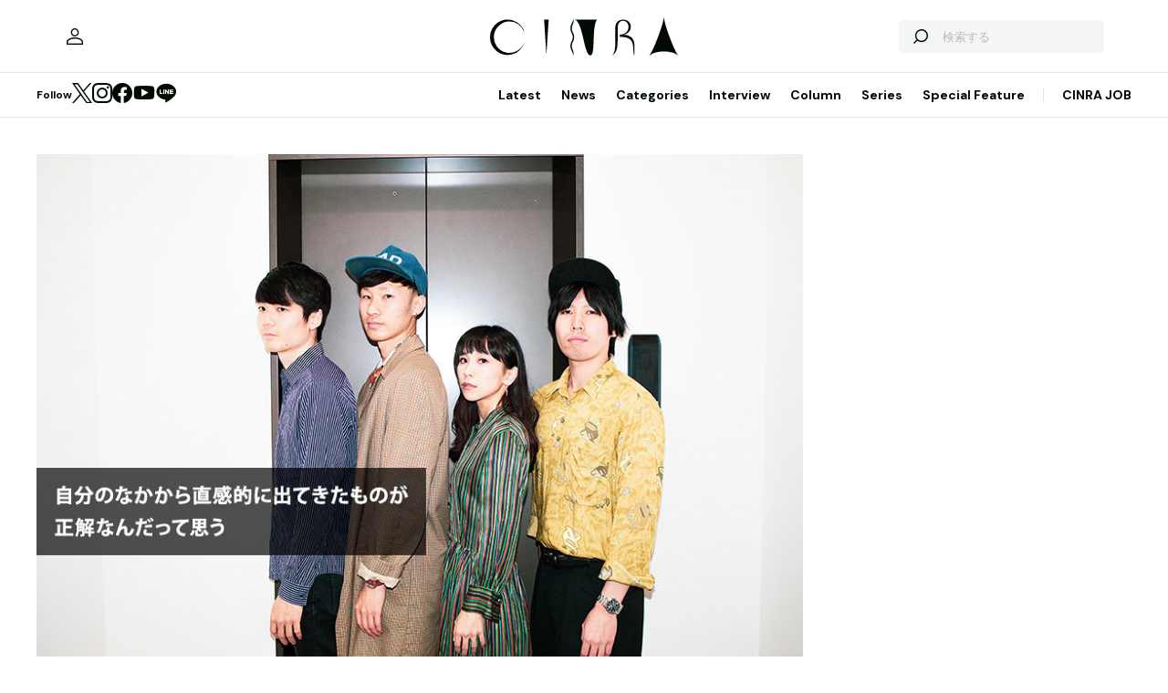

--- FILE ---
content_type: text/html; charset=UTF-8
request_url: https://www.cinra.net/article/interview-201811-thetaupe
body_size: 96011
content:
<!doctype html>
<html lang="ja">
<head>
  <meta http-equiv="x-dns-prefetch-control" content="on">
  <meta charset="utf-8">
  <meta name="csrf-token" content="7lljXmkJG2FYFcSgWRCiXmXy1CIbcn4TrJKufVNu">
    <title>『AKIRA』を愛するThe Taupeが鳴らす、未来の理想の東京 | CINRA</title>
    <meta name="description" content="毎日のように起こる人身事故、窮屈そうな人たち……バンドマンから見た異質な街・東京">
  <meta name="viewport" content="width=device-width, initial-scale=1">
  <meta name="format-detection" content="telephone=no, address=no, email=no">
  <link rel="canonical" href="https://www.cinra.net/article/interview-201811-thetaupe">

       <script async='async' src='https://securepubads.g.doubleclick.net/tag/js/gpt.js'></script>

  <!-- Define callback function -->
  <script type="text/javascript">
    window.googletag = window.googletag || {cmd: []};
    googletag.cmd.push(function () {
              googletag.defineSlot('/30326791/CINRA_PC_202110/CINRA_PC_billboard_970x250', [970, 250], 'div-gpt-ad-1629788590532-0').addService(googletag.pubads());
              googletag.defineSlot('/30326791/CINRA_PC_202110/CINRA_PC_rightcolumn_300x600', [300, 600], 'div-gpt-ad-1629788630334-0').addService(googletag.pubads());
              googletag.defineSlot('/30326791/CINRA_PC_202110/CINRA_PC_undertitle_728x90', [728, 90], 'div-gpt-ad-1629788664526-0').addService(googletag.pubads());
              googletag.defineSlot('/30326791/CINRA_PC_202110/CINRA_PC_inarticle_610x90', [610, 90], 'div-gpt-ad-1629788694341-0').addService(googletag.pubads());
              googletag.defineSlot('/30326791/CINRA_PC_202110/CINRA_PC_newtopix_left_300x250', [300, 250], 'div-gpt-ad-1629788768696-0').addService(googletag.pubads());
              googletag.defineSlot('/30326791/CINRA_PC_202110/CINRA_PC_newtopix_right_300x250', [300, 250], 'div-gpt-ad-1630473754322-0').addService(googletag.pubads());
              googletag.defineSlot('/30326791/CINRA_PC_202110/CINRA_PC_footer_970x250', [970, 250], 'div-gpt-ad-1629788826102-0').addService(googletag.pubads());
              googletag.defineSlot('/30326791/CINRA_PC_202110/CINRA_PC_article_bottom_300x250', [300, 250], 'div-gpt-ad-1629788798376-0').addService(googletag.pubads());
            googletag.pubads().enableSingleRequest();
      // googletag.pubads().disableInitialLoad();
      // googletag.pubads().collapseEmptyDivs(true);
      googletag.pubads().collapseEmptyDivs();
      googletag.enableServices(); 
    });
  </script>
  <!-- /Define callback function -->

    <meta property="og:title" content="『AKIRA』を愛するThe Taupeが鳴らす、未来の理想の東京 | CINRA">
<meta property="og:description" content="毎日のように起こる人身事故、窮屈そうな人たち……バンドマンから見た異質な街・東京">
<meta property="og:url" content="https://www.cinra.net/article/interview-201811-thetaupe">
<meta property="og:image" content="https://former-cdn.cinra.net/uploads/img/interview/201811-thetaupe_l_full.jpg">
<meta property="og:type" content="article">
<meta name="twitter:card" content="summary_large_image">
<meta property="fb:app_id" content="" />
    

  <meta property="og:site_name" content="">
  <meta property="og:locale" content="ja_JP">

  <link rel="preload" href="/assets/css/style.327e58d168572843f037.css" as="style">

  
  
  <link rel="preload" href="/assets/js/app.42b51c529b91a604bf96.js" as="script">

  <link rel="stylesheet" href="/assets/css/style.327e58d168572843f037.css">

  <link rel="preconnect" href="https://fonts.googleapis.com">
  <link rel="preconnect" href="https://fonts.gstatic.com" crossorigin>
  <link href="https://fonts.googleapis.com/css2?family=DM+Sans:wght@400;700&display=swap" rel="stylesheet" media="print" onload="this.media='all'">

  <link rel="icon" type="image/png" href="https://www.cinra.net/favicon.png">
  
  <link rel="apple-touch-icon" href="https://www.cinra.net/apple-touch-icon.png" />

  
  
  <script src="/assets/js/app.42b51c529b91a604bf96.js" defer></script>

  
  <script>(function(w,d,s,l,i){w[l]=w[l]||[];w[l].push({'gtm.start':
  new Date().getTime(),event:'gtm.js'});var f=d.getElementsByTagName(s)[0],
  j=d.createElement(s),dl=l!='dataLayer'?'&l='+l:'';j.async=true;j.src=
  'https://www.googletagmanager.com/gtm.js?id='+i+dl;f.parentNode.insertBefore(j,f);
  })(window,document,'script','dataLayer','GTM-5R8SZ8B');</script>
  

  
  <script type="text/javascript">
    (function(c,l,a,r,i,t,y){
        c[a]=c[a]||function(){(c[a].q=c[a].q||[]).push(arguments)};
        t=l.createElement(r);t.async=1;t.src="https://www.clarity.ms/tag/"+i;
        y=l.getElementsByTagName(r)[0];y.parentNode.insertBefore(t,y);
    })(window, document, "clarity", "script", "d4caxblddy");
  </script>

  <script>
    $ = window.$ || function() {}
    jQuery = window.jQuery || function() {}
    $.fn = jQuery.fn = jQuery.fn || {}
  </script>
</head>



<body class="js-root" data-page="article">
  <!-- Google Tag Manager (noscript) -->
  <noscript><iframe src="https://www.googletagmanager.com/ns.html?id=GTM-5R8SZ8B"
  height="0" width="0" style="display:none;visibility:hidden"></iframe></noscript>
  <!-- End Google Tag Manager (noscript) -->

  
      <div class="c-billboardBanner -top c-banner u-sp-hidden">
            <!-- /30326791/CINRA_PC_billboard_970x250 -->
<div id='div-gpt-ad-1629788590532-0' style='width: 970px; height: 250px;'>
<script>
googletag.cmd.push(function() { googletag.display('div-gpt-ad-1629788590532-0'); });
</script>
</div>

          </div>
  
  
  
  <header class="l-header" data-shrunk="false" data-expanded="false">
  <div class="l-header__container l-container">
    <div class="l-header__content -left">
      <a href="https://www.cinra.net/mypage" class="l-header__user" aria-label="マイページ" data-notification="false">
        <span><i class="iconfont-user"></i></span>
      </a>
    </div>

    <h2 class="l-header__heading">
      <a href="https://www.cinra.net" class="l-header__logo">
        <img src="https://www.cinra.net/assets/img/logo/cinra.svg" width="" height="" loading="lazy" alt="CINRA" decoding="async">
      </a>
    </h2>
    <div class="l-header__content -right">
      
      <button type="button" class="l-header__searchButton js-searchTrigger" aria-label="検索を開閉" aria-expanded="false">
        <span class="iconfont-search"></span>
        <span class="iconfont-close"></span>
      </button>
      
      <button type="button" class="c-menuButton js-menuTrigger" aria-label="メニューを開く" aria-expanded="false">
        <span>
          <span class="c-menuButton__line -top"></span>
          <span class="c-menuButton__line -bottom"></span>
        </span>
      </button>

      
      <form action="https://www.cinra.net/search" class="p-search -header js-searchTarget">
        <button
          type="submit"
          class="p-search__button iconfont-search"
          aria-label="検索する">
        </button>
        <input type="search" name="key" value="" placeholder="検索する" class="p-search__input">
      </form>
    </div>
  </div>

  
  <div class="l-header__bottom" data-top="">
    <div class="l-header__bottomContainer l-container">

      <dl class="l-header__media gtm-header-sns">
  <dt>Follow</dt>
  <dd>
    <ul>
      <li>
        <a href="https://twitter.com/cinranet/" target="_blank" rel="noopener" class="iconfont-twitter" aria-label="Twitter">
        </a>
      </li>
      <li>
        <a href="https://www.instagram.com/cinra_net/" target="_blank" rel="noopener" class="iconfont-instagram" aria-label="Instagram">

        </a>
      </li>
      <li>
        <a href="https://www.facebook.com/cinranet" target="_blank" rel="noopener" class="iconfont-facebook" aria-label="Facebook">
        </a>
      </li>
      <li>
        <a href="https://www.youtube.com/user/CINRAINC/videos" target="_blank" rel="noopener" class="iconfont-youtube" aria-label="YouTube">
        </a>
      </li>
      <li>
        <a href="https://line.me/R/ti/p/%40oa-cinranet" target="_blank" rel="noopener" class="iconfont-line" aria-label="LINE">
        </a>
      </li>
    </ul>
  </dd>
</dl>

      <nav class="l-header__navigation p-navigation u-sp-hidden">
  <ul class="p-navigation__list">
          <li>
                <a href="https://www.cinra.net/article/" target="_self" >Latest</a>
                      </li>
          <li>
                <a href="https://www.cinra.net/tag/news" target="_self" >News</a>
                      </li>
          <li>
                <a>Categories</a>
                        <div class="p-navigation__tooltip -narrow">
          <ul class="p-navigation__subList">
      <li>
      <a href="https://www.cinra.net/tag/music">Music</a>
    </li>
      <li>
      <a href="https://www.cinra.net/tag/art-design">Art,Design</a>
    </li>
      <li>
      <a href="https://www.cinra.net/tag/movie-drama">Movie,Drama</a>
    </li>
      <li>
      <a href="https://www.cinra.net/tag/stage">Stage</a>
    </li>
      <li>
      <a href="https://www.cinra.net/tag/book">Book</a>
    </li>
      <li>
      <a href="https://www.cinra.net/tag/life-society">Life&amp;Society</a>
    </li>
      <li>
      <a href="https://www.cinra.net/tag/work">Work</a>
    </li>
      <li>
      <a href="https://www.cinra.net/tag/travel">Travel</a>
    </li>
      <li>
      <a href="https://www.cinra.net/tag/Fashion">Fashion</a>
    </li>
  </ul>
        </div>
              </li>
          <li>
                <a href="https://www.cinra.net/tag/interview" target="_self" >Interview</a>
                      </li>
          <li>
                <a href="https://www.cinra.net/tag/column" target="_self" >Column</a>
                      </li>
          <li>
                <a href="https://www.cinra.net/series" target="_self" >Series</a>
                      </li>
          <li>
                <a href="https://www.cinra.net/specialfeature" target="_self" >Special Feature</a>
                      </li>
      </ul>
  
  <ul class="p-navigation__list">
    <li>
      <a href="https://job.cinra.net/">CINRA JOB</a>
    </li>
  </ul>
</nav>


    </div>
  </div>

  
  <div class="l-header__menu l-menu u-sp-block js-menu" aria-hidden="true">
  <dl class="l-menu__keywords">
    <dt>話題のキーワード</dt>
    <dd>
      <ul class="p-tags">
                  <li>
            <a href="https://www.cinra.net/tag/music" class="c-tag">#Music</a>
          </li>
                  <li>
            <a href="https://www.cinra.net/tag/movie-drama" class="c-tag">#Movie,Drama</a>
          </li>
                  <li>
            <a href="https://www.cinra.net/tag/interview" class="c-tag">#interview</a>
          </li>
                  <li>
            <a href="https://www.cinra.net/tag/column" class="c-tag">#column</a>
          </li>
                  <li>
            <a href="https://www.cinra.net/tag/art-design" class="c-tag">#Art,Design</a>
          </li>
              </ul>
    </dd>
  </dl>

  <nav class="l-menu__navigation">

    <ul>
              <li>
          <a href="https://www.cinra.net/article/" class="l-menu__item" target="_self">
            <b>Latest</b>
            <span>最新記事一覧</span>
          </a>
                  </li>
              <li>
          <a href="https://www.cinra.net/tag/news" class="l-menu__item" target="_self">
            <b>News</b>
            <span>最新ニュース</span>
          </a>
                  </li>
              <li>
          <a href="" class="l-menu__item" target="_self">
            <b>Categories</b>
            <span>カテゴリー</span>
          </a>
                    <div class="l-menu__navigationSub">
            <ul class="l-menu__navigationSubList">
      <li>
      <a href="https://www.cinra.net/tag/music" class="l-menu__item -small">
        <b>Music</b>
        <span></span>
      </a>
    </li>
      <li>
      <a href="https://www.cinra.net/tag/art-design" class="l-menu__item -small">
        <b>Art,Design</b>
        <span></span>
      </a>
    </li>
      <li>
      <a href="https://www.cinra.net/tag/movie-drama" class="l-menu__item -small">
        <b>Movie,Drama</b>
        <span></span>
      </a>
    </li>
      <li>
      <a href="https://www.cinra.net/tag/stage" class="l-menu__item -small">
        <b>Stage</b>
        <span></span>
      </a>
    </li>
      <li>
      <a href="https://www.cinra.net/tag/book" class="l-menu__item -small">
        <b>Book</b>
        <span></span>
      </a>
    </li>
      <li>
      <a href="https://www.cinra.net/tag/life-society" class="l-menu__item -small">
        <b>Life&amp;Society</b>
        <span></span>
      </a>
    </li>
      <li>
      <a href="https://www.cinra.net/tag/work" class="l-menu__item -small">
        <b>Work</b>
        <span></span>
      </a>
    </li>
      <li>
      <a href="https://www.cinra.net/tag/travel" class="l-menu__item -small">
        <b>Travel</b>
        <span></span>
      </a>
    </li>
      <li>
      <a href="https://www.cinra.net/tag/Fashion" class="l-menu__item -small">
        <b>Fashion</b>
        <span></span>
      </a>
    </li>
  </ul>
          </div>
                  </li>
              <li>
          <a href="https://www.cinra.net/tag/interview" class="l-menu__item" target="_self">
            <b>Interview</b>
            <span>インタビュー</span>
          </a>
                  </li>
              <li>
          <a href="https://www.cinra.net/tag/column" class="l-menu__item" target="_self">
            <b>Column</b>
            <span>コラム</span>
          </a>
                  </li>
              <li>
          <a href="https://www.cinra.net/series" class="l-menu__item" target="_self">
            <b>Series</b>
            <span>連載</span>
          </a>
                  </li>
              <li>
          <a href="https://www.cinra.net/specialfeature" class="l-menu__item" target="_self">
            <b>Special Feature</b>
            <span>特集</span>
          </a>
                  </li>
          </ul>
    
    <ul>
      <li>
        <a href="https://job.cinra.net/" class="l-menu__item -sp-button -pattern-job">
          <i class="l-menu__item__icon iconfont-arrow-right"></i>
          <b>CINRA JOB</b>
          <span>求人情報</span>
        </a>
      </li>
    </ul>
  </nav>
</div>

</header>

  
    
  
  <div class="l-container">
    
    
    <div class="l-content">
      
      <div class="l-content__main">
          <main>




    <article class="p-article js-article">
              <picture class="p-article__eyecatch">
        <img src="https://former-cdn.cinra.net/uploads/img/interview/201811-thetaupe_l_full.jpg" loading="lazy" alt="" decoding="async" class=>
</picture>
      
      <div class="p-article__header">
                <h1 class="c-heading">『AKIRA』を愛するThe Taupeが鳴らす、未来の理想の東京</h1>
        <div class="p-article__meta">
                      <em>2018.11.21 Wed</em>
                              <em>Sponsored by The Taupe『NEO TOKYO帝国』</em>
                  </div>

        <div class="p-article__buttons -header">
          <ul class="p-article__share ">
  <li>
    <button
      type="button"
      class="iconfont-facebook js-social"
      aria-label="Facebook"
      data-provider="facebook">
    </button>
  </li>
  <li>
    <button
      type="button"
      class="iconfont-twitter js-social"
      aria-label="Twitter"
      data-provider="twitter">
    </button>
  </li>
  <li>
    <button
      type="button"
      class="iconfont-line js-social"
      aria-label="LINE"
      data-provider="line">
    </button>
  </li>
</ul>
                    <ul class="p-article__action">
            <li>
              <button type="button" data-id=148061 data-bookmarked="false" class="p-article__actionButton -bookmark js-bookmark" aria-label="この記事を保存">
  <i class="iconfont-bookmark"></i>
</button>            </li>
          </ul>
                  </div>
      </div>

      


      
            <ul class="p-article__authors">
                                            
          <li>
            <p class="p-article__compatibleAuthors"><span>インタビュー・テキスト by </span><a href="https://www.cinra.net/contributor/157">天野史彬</a> 撮影：伊藤惇　編集：山元翔一</p>
          </li>
              </ul>
      
      <div class="p-article__content">
        <div>
          <div class="p-article__buttons -sticky">
            <ul class="p-article__share ">
  <li>
    <button
      type="button"
      class="iconfont-facebook js-social"
      aria-label="Facebook"
      data-provider="facebook">
    </button>
  </li>
  <li>
    <button
      type="button"
      class="iconfont-twitter js-social"
      aria-label="Twitter"
      data-provider="twitter">
    </button>
  </li>
  <li>
    <button
      type="button"
      class="iconfont-line js-social"
      aria-label="LINE"
      data-provider="line">
    </button>
  </li>
</ul>
                        <ul class="p-article__action">
              <li>
                <button type="button" data-id=148061 data-bookmarked="false" class="p-article__actionButton -bookmark js-bookmark" aria-label="この記事を保存">
  <i class="iconfont-bookmark"></i>
</button>              </li>
            </ul>
                      </div>
        </div>

        <div class="p-article__main">
          
          
          <div class="p-article__body js-article-body" data-expanded="true">
            <div class="p-articleBlock js-articleBlock" data-checked="">
                                                                                                      <div class="p-wysiwygModule">
                                                                                                      <div class="lead">
<p>赤を基調に、ドギツイ色彩に染められた街の風景。そのなかのひとつの看板に描かれた「MAD」という文字。そして、周りの色彩に今にも埋もれてしまいそうに、真ん中に書かれた「NEO TOKYO帝国」という言葉……。4ピースバンド、The Taupe（トープ）の1stミニアルバム『NEO TOKYO帝国』のジャケットは、これを描いたバンドのフロントマン、かわもトゆうきの脳内で生み出されたであろう、東京という街の未来、そのひとつの理想像を表しているようだ。毒々しい色彩に彩られたその街の景色は、見るだけで狂気的で、享楽的で、エナジェティック。これがきっと、かわもトの夢想する「東京」という街の未来なのだろう。</p>

<p>ガレージ、サイケ、ポストパンク……様々なエッセンスを昇華したフリーキーなサウンドに乗せて、The Taupeは呼びかける。「踊ってみろ」「笑ってみろ」「とにかく、お前の感情を剥き出しにしてみろ」と。そして、この音に身を任せているうちに思う。「こんな最高にバカげた熱狂に未来を照らされるのも、悪くはないな」と。歌詞ではワケのわからないことばかり歌っている、かわもトゆうき（Vo,Gt）の脳内をちょっと覗きにいってみた。</p>
</div>

<h4>東京では、もう毎日のように人身事故で電車が遅れるじゃないですか。</h4>

<p class="music">—The Taupeは、これまで中国やカナダでツアーをおこなっているんですよね。そういった場所に音楽を鳴らしに行くことによって、東京という街を再発見することはありましたか？</p>

<p><span class="nameorange1">かわもト</span>：そうですね……中国もカナダも、回った場所はすごく都会だったので、そこまで東京との違いは感じなかったんですけど、強いて言うなら、やっぱり東京は便利な街だと思いました。</p>

<p>あと、特にカナダは、人が自由に生きている感じはしましたね。僕の東京のイメージでは、街を歩いている人たちが、みんな窮屈そうなんですよ。でもカナダには窮屈な感じがなくて、みんなストレスフリーで生きているような印象を受けました。</p>

<p class="imgmargin"><a href="https://former-cdn.cinra.net/uploads/img/interview/201811-thetaupe-photo1_full.jpg" rel="lightbox" title="The Taupe（左から：ニール・パティ パティ パティ、かわもトゆうき、おのてらえみ、しょーへい先生）"><img alt="The Taupe（左から：ニール・パティ パティ パティ、かわもトゆうき、おのてらえみ、しょーへい先生）" src="https://former-cdn.cinra.net/uploads/img/interview/201811-thetaupe-photo1_body.jpg" class="zoom" /></a><br><span class="insmall">The Taupe（左から：ニール・パティ パティ パティ、かわもトゆうき、おのてらえみ、しょーへい先生）</span></p>

<p class="music">—なるほど。なぜ、最初にこんなことを訊くのかというと、1stミニアルバム『NEO TOKYO帝国』は、そのタイトルからして、「街」というものに対してのThe Taupeなりの明確な意思表示として作られた作品なのかなと思ったんです。</p>

<p><span class="nameorange1">かわもト</span>：「街」というものに特別な想いがあるわけではないんですけど、僕、アニメとか日本のサブカルチャーが好きで。そのなかでも『AKIRA』（1988年公開。原作・監督ともに大友克洋）の映画がめちゃくちゃ好きでなんですよね。そこからインスピレーションを受けて、『NEO TOKYO帝国』っていうタイトルにしたんです。</p>

<p>僕は生まれが岐阜なんですけど、東京って、日本のなかでもめちゃくちゃ異質な都市だと思うんですよ。自分が東京に対して感じている異質さを表現できるような言葉を、タイトルにできればいいなと思って。</p>

<p class="music">—「ネオ東京」は『AKIRA』に登場するワードですし、1曲目“EXPLOSION1975”にも＜AKIRA最高かよ＞という歌詞もありますよね。『AKIRA』に関しては、どういう部分に惹かれたのでしょう？</p>

<p><span class="nameorange1">かわもト</span>：僕はリアルタイムの世代ではないので、1～2年前に初めて映画を見たんですけど、30年近くも前の時代に作られた作品なのに、クオリティーの面で今の時代に見ても見劣りしないことに衝撃を受けて。それに『AKIRA』は、僕の持っている感覚とフィットしていたというか……とにかく、どストライクだったんですよね。</p>

<iframe src="https://open.spotify.com/embed/album/2pMVAuHvKPQ2dVNJl92p0I"
width="510" height="287" frameborder="0" allowtransparency="true" allow="encrypted-media"></iframe>

<span class="insmall">The Taupe『NEO TOKYO帝国』を聴く（<a href="https://geo.itunes.apple.com/jp/album/neo-tokyo%E5%B8%9D%E5%9B%BD-ep/1441116724?mt=1&app=music&at=1010lvdJ" target="_blank">Apple Musicはこちら</a>）</span>

<p> </p>

<p class="music">—どういった部分で、『AKIRA』とご自身の感覚が一致したのでしょうね？</p>

<p><span class="nameorange1">かわもト</span>：う～ん…………（熟考）。これに関しては、説明するのが難しいですね。自分の頭のなかを言葉にするのが難しい（笑）。</p>

<p class="music">—わかりました（笑）。かわもトさんが上京されたのはいつですか？</p>

<p><span class="nameorange1">かわもト</span>：5年前ですね。その前は名古屋でバンドをやっていたんですけど、そのときのバンドメンバーが東京の学校へ行くことになって。「自分はどうしようかなぁ」って思ったんですけど、名古屋に固執する必要もないなって思ったし、そもそも東京に行きたいっていう憧れもあったので、それで出てきました。</p>

<p class="music">—先ほども「窮屈」というワードが出ましたけど、かわもトさんが思う「東京の異質さ」ってどんなものでしょう？</p>

<p><span class="nameorange1">かわもト</span>：僕が東京に出てきて一番衝撃的だったのが、毎日のように人身事故が起こることなんです。岐阜や名古屋に住んでいた頃は、人身事故に遭遇することなんて1か月に1回あるかないかくらいだったけど、東京では、もう毎日のように人身事故で電車が遅れるじゃないですか。それだけ、人は東京という都市に精神を飲み込まれているのか……って、衝撃でした。</p>


                                                                                                </div>
                                                                                                                                                                                                                                                                                                                                                                                                                                                                                                            </div>
                                                                                                                                                                                                                                              <div class="p-articleBlock js-articleBlock" data-checked="1">
                                                                                                                                                                                                                                                                                                                                                                                                                                                                                                                                                                                                                                                                                                                          <div class="p-wysiwygModule">
                                                                                                      

<h4>やっぱり、みんな働きすぎだし、人が多すぎますよね。</h4>

<p class="music">—そうした現在の東京像があったうえで、今作を『NEO TOKYO帝国』と名づけたのは、この作品ではかわもトさんが思い描く「未来の理想の東京像」が形になっている、とも言えますかね？</p>

<p><span class="nameorange1">かわもト</span>：そうですね。「未来の東京がこうあってほしい」っていうのは、このアルバムには込められていると思います。僕は、カナダに行ったときに「ここに住みたいな」って思ったぐらい自由を感じたんですよ。なので東京でも、みんなが窮屈さをなくして、ストレスフリーで自由に生きることができたらいいのになって思う。</p>

<p class="music">—人が線路に飛び込んでしまうぐらい、今の東京を窮屈にさせているものの正体って、かわもトさんはなんだと思われますか？</p>

<p><span class="nameorange1">かわもト</span>：やっぱり、みんな働きすぎだし、人が多すぎますよね。仕事場に行くために電車に乗るだけでストレスになるだろうし、その満員電車のなかでも争いが起きているだろうし……その積み重ねは、人を窮屈にさせますよね。</p>

<p class="music">—かわもトさんが今、こうしてバンドをやられているのは、そうした窮屈な生活から離脱している感覚もありますか？</p>

<p><span class="nameorange1">かわもト</span>：それはありますね。ストレスフルな暮らし、窮屈な暮らしはあまりしたくないので。</p>

<p class="imgmargin"><a href="https://former-cdn.cinra.net/uploads/img/interview/201811-thetaupe-photo2_full.jpg" rel="lightbox" title="かわもトゆうき"><img alt="かわもトゆうき" src="https://former-cdn.cinra.net/uploads/img/interview/201811-thetaupe-photo2_body.jpg" class="zoom" /></a></p>

<p class="music">—3曲目“サイコキネシス”の歌詞には＜躍りゆく 冷めた街＞というフレーズがありますよね。</p>

<p><span class="nameorange1">かわもト</span>：はい。“サイコキネシス”は、自分が今、東京に対して思っていることをそのまま書いたっていう感じです。</p>

<p class="music">—この曲は、東京という街に対する理想と現実を描写しているように思ったんですけど、東京を「異質な街」だと言いながら、東京で暮らし、東京を思う作品を作っている……。かわもトさんは、東京が好きなんですかね？</p>

<p><span class="nameorange1">かわもト</span>：好きか嫌いで言えば、「嫌い」と答えると思います。僕、田舎が大好きなんですよ。「じゃあ、なぜ東京に出てきたんだ？」って言われてしまいそうですけど（笑）、東京に住んでみて改めて、「あぁ、田舎ってよかったなぁ」って思うんですよね。本当に、全然違う場所だから。</p>

<p class="music">—でも現実的に、若くして農業をやりに田舎に行く人たちもいるじゃないですか。そういったなかで、かわもトさんは実際に田舎に帰ったり、自然回帰的な志向を持っているわけではないんですよね？　東京で音楽を鳴らす道を選んでいる。</p>

<p><span class="nameorange1">かわもト</span>：そうですね。田舎で農業は、おじいちゃんになったらやりたいなって思いますけどね。でも、今はまだいいなって思います。</p>

<p class="imgmargin"><a href="https://former-cdn.cinra.net/uploads/img/interview/201811-thetaupe-photo3_full.jpg" rel="lightbox" title="かわもトゆうき"><img alt="かわもトゆうき" src="https://former-cdn.cinra.net/uploads/img/interview/201811-thetaupe-photo3_body.jpg" class="zoom" /></a></p>

<h4>未来はなにが起こるかわからないですからね。そこにワクワクするんです。</h4>

<p class="music">—今日の取材場所は渋谷ですけど、今、渋谷は再開発をしていて、どんどんと街並みが変わっていっているんですよね。渋谷だけじゃなくても、築地市場の豊洲への移転があったりと、今、東京のいろんな場所の街並みが変わっている。そこには2020年の『東京五輪』という指標があったりもすると思うんですけど、こうした変化を、かわもトさんはどう見ていますか？</p>

<p><span class="nameorange1">かわもト</span>：僕個人としては、『東京五輪』はとても楽しみです。「なにか起きるんじゃないか？」って、すごくワクワクします。それをきっかけに東京という街が発展していくのか、変わらないのか、衰退していくのか……。僕は、発展していくんじゃないかと思うんですけど。そして、街が発展していくことによって、今の東京の生きづらさが解消されればいいなって思う。</p>

<p class="music">—でも、悲観的な意見も世の中には多いですよね。ちょうど今日、「『東京五輪』後に日本の経済は最低に落ち込むだろう」みたいなネット記事を読んで、僕は「そうなのか……」なんて思いながら、この取材現場に来たんですけど（笑）。</p>

<p><span class="nameorange1">かわもト</span>：でも、未来はなにが起こるかわからないですからね。そこにワクワクするんです。未来がわかってしまったら、つまらない。僕、ハッピーエンドが好きで、バッドエンドがめちゃくちゃ嫌いなんです。</p>

<p class="imgmargin"><a href="https://former-cdn.cinra.net/uploads/img/interview/201811-thetaupe-photo4_full.jpg" rel="lightbox" title="左から：しょーへい先生、おのてらえみ、かわもトゆうき、ニール・パティ パティ パティ"><img alt="左から：しょーへい先生、おのてらえみ、かわもトゆうき、ニール・パティ パティ パティ" src="https://former-cdn.cinra.net/uploads/img/interview/201811-thetaupe-photo4_body.jpg" class="zoom" /></a><br><span class="insmall">左から：しょーへい先生、おのてらえみ、かわもトゆうき、ニール・パティ パティ パティ</span></p>

<p><span class="nameorange1">かわもト</span>：映画の『AKIRA』の終わり方って、ハッピーエンドと捉えるかバッドエンドと捉えるか、どちらも可能だと思うんですけど、僕はすごく希望を感じたんですよね。あの映画は、「主人公たちが新しい東京を復興して作っていく……」っていう形で終わっていく。その終わり方がすごく好きだったんです。</p>

<p class="music">—なるほど。そう思うことができるのは、「未来がどうあろうとも、面白くしていくのは自分自身なんだ」という意思を、かわもトさんが持っているからかもしれないですね。</p>

<p><span class="nameorange1">かわもト</span>：うん、そうかもしれないです。あと、ちょっと思いましたけど、「嫌い嫌い」と言いながら、自分でも気づいていないところで、結局、僕は東京が好きなのかもしれないです（笑）。</p>


                                                                                                </div>
                                                                                                                                                                                                                                                                                                                                                                                                        </div>
                                                                                                                                                                                                                                              <div class="p-articleBlock js-articleBlock" data-checked="1">
                                                                                                                                                                                                                                                                                                                                                                                                                                                                                                                                                                                                                                                                                                                                                                                                                              <div class="p-wysiwygModule">
                                                                                                      

<h4>僕、世間一般に「普通」と言われるものが好きではないんです。</h4>

<p class="music">—そもそも、かわもトさんが音楽をはじめられたきっかけはどのようなものでしたか？</p>

<p><span class="nameorange1">かわもト</span>：まだ名古屋にいた頃なんですけど、ASIAN KUNG-FU GENERATIONが主催している『NANO-MUGEN FES.』を、横浜アリーナに観に行ったんです。そのときに観たART-SCHOOLがめちゃくちゃかっこよくて、衝撃だったんですよね。そのときに初めてART-SCHOOLの存在を知ったんですけど、その日のライブをきっかけに、「音楽をやろう」と決めました。</p>

<p class="music">—なるほど。そうした体験を出発点に、どのような音楽に影響を受けてきましたか？</p>

<p><span class="nameorange1">かわもト</span>：音楽はいろいろ聴くんですけど、僕が東京で一番好きなのはbronbabaというバンドですね（参考記事：<a href="https://www.cinra.net/interview/201403-bronbaba">27歳で人生は終わらなかった bronbabaインタビュー</a>）。今は活動していないんですけど、bronbabaからは僕自身、かなり影響を受けていて。3ピースなんですけど、ギターをループさせて、そこにどんどんベースとドラムが重ねていき、最後はとんでもない大音量のノイズで終わるっていうライブをやるバンドなんです。もう感情剥き出しなんですよね。</p>

<div class="p-movieModule"><div class="p-movieModule__player"><iframe width="560" height="315" src="https://www.youtube.com/embed/bF5JVY_m50E?playsinline=1" title="YouTube video player" frameborder="0" allow="accelerometer; autoplay; clipboard-write; encrypted-media; gyroscope; picture-in-picture" allowfullscreen></iframe></div></div>

<p class="music">—ART-SCHOOLのライブもそうですけど、かわもトさんはエモーショナルな表現に惹かれていくんですね。</p>

<p><span class="nameorange1">かわもト</span>：そうですね。そういう意味では、toeとかも好きですね。感情が伝わってくる表現が好きです。さっき言った『AKIRA』も、僕のなかではかなりエモいんですよ。エモさ全開のアニメだと思う。</p>

<p>僕、世間一般に「普通」と言われるものが好きではないんです。たとえば、今の『ミュージックステーション』（テレビ朝日系）を見ていても、つまらないと思っちゃうんですよ（笑）。なにがいいのか、全くわからない。</p>

<p class="music">—（笑）。どうしてそう思うんでしょうね？ </p>

<p><span class="nameorange1">かわもト</span>：出ている人たちが全部、一緒に聴こえるんですよね。ただただ、商業用に生産された音楽っていう感じがしてしまう。僕は、そんな音楽はつまらないと思うんです。The Taupeは面白い音楽をやりたいなって思う。</p>

<p class="music">—The Taupeは、商業用に生産されたものではない面白い音楽をやりたい。</p>

<p><span class="nameorange1">かわもト</span>：「普通」からは外れた、捻くれた音楽を作りたいです。僕らのようなバンドが毎週『ミュージックステーション』に出れば、日本の音楽はかなり面白くなると思うんですけどね。もっと音楽を楽しめる日本になると思う。</p>

<div class="p-movieModule"><div class="p-movieModule__player"><iframe width="560" height="315" src="https://www.youtube.com/embed/vh9QMMr2vqY?playsinline=1" title="YouTube video player" frameborder="0" allow="accelerometer; autoplay; clipboard-write; encrypted-media; gyroscope; picture-in-picture" allowfullscreen></iframe></div></div>

<h4>日本ではライブハウスでも、お客さんが初見のバンドに対しては棒立ちだったりすることがほとんど。</h4>

<p class="music">—今の日本は、音楽を楽しめていないと思いますか？</p>

<p><span class="nameorange1">かわもト</span>：そう思います。たとえば、日本ではライブハウスでも、お客さんが初見のバンドに対しては棒立ちだったりすることがほとんどなんですよ。カナダや中国に行ったときに目の当たりにしたんですけど、向こうの人たちって、初見のバンドであってもめちゃくちゃ踊るんですよね。そういう光景を見たとき、「みんな、めちゃくちゃ音楽好きなんだな！」って感じたんです。きっと中国やカナダの人たちは、日本人とは音楽に対する体感が全然違うんだと思うんです。</p>

<p class="music">—感情的な表現に惹かれるという話や、『ミュージックステーション』に対する思いを聞いていても、かわもトさんは、本質的に「はみ出したがる」人なんだろうなって思いました。</p>

<p><span class="nameorange1">かわもト</span>：そうですね（笑）。</p>

<p class="imgmargin"><a href="https://former-cdn.cinra.net/uploads/img/interview/201811-thetaupe-photo5_full.jpg" rel="lightbox" title="かわもトゆうき"><img alt="かわもトゆうき" src="https://former-cdn.cinra.net/uploads/img/interview/201811-thetaupe-photo5_body.jpg" class="zoom" /></a></p>

<p class="music">—子どもの頃からそうですか？</p>

<p><span class="nameorange1">かわもト</span>：子どもの頃からイカれていたんだろうと思います。母親が美大に通っていた人で、絵をよく描いていたんです。そんな母親の影響で、僕も子どもの頃から絵を描いていたんですけど、変なところから足が生えているような絵をずっと描いていたらしくて。</p>

<p>それもあって、子どもの頃は漫画家を目指していたんですよね。でも飽きてしまって、そのうちファッションに興味が湧いて。でもファッションにも飽きてしまって、最終的に音楽に行き着いたって感じなんです。</p>


                                                                                                </div>
                                                                                                                                                                                                                                                                                                    </div>
                                                                                                                                                                                                                                              <div class="p-articleBlock js-articleBlock" data-checked="1">
                                                                                                                                                                                                                                                                                                                                                                                                                                                                                                                                                                                                                                                                                                                                                                                                                                                                                                                                  <div class="p-wysiwygModule">
                                                                                                      

<h4>自分の作品なんだから、自分のなかから直感的に出てきたものが正解なんだって思う。</h4>

<p class="music">—じゃあ、この先、音楽にも飽きてしまう可能性があるんじゃないですか？</p>

<p><span class="nameorange1">かわもト</span>：いや、音楽に飽きることはないと思います。音楽はやめないです。</p>

<p class="music">—そう言い切れるのはなぜでしょう？</p>

<p><span class="nameorange1">かわもト</span>：音楽には、漫画やファッションとは違う、続けられる楽しさが自分のなかにあるんです。これはきっと、バンドだからそう感じるんだと思うんですけどね。もし、ひとりで音楽をやっていたら、自分の性格的に、もう飽きてやめているかもしれない。</p>

<p>でも、バンドだと結局、自分以外は他人なので、どれだけ一緒に音楽を作っても、メンバーと完璧になにかをわかりあえることはないんですよ。それを理解したうえで、ギリギリのバランスのなかでいい音楽を生み出そうとする……そういうバンドのよさには、飽きることはないんじゃないかって思います。</p>

<p class="imgmargin"><a href="https://former-cdn.cinra.net/uploads/img/interview/201811-thetaupe-photo6_full.jpg" rel="lightbox" title="左から：かわもトゆうき、ニール・パティ パティ パティ、おのてらえみ、しょーへい先生"><img alt="左から：かわもトゆうき、ニール・パティ パティ パティ、おのてらえみ、しょーへい先生" src="https://former-cdn.cinra.net/uploads/img/interview/201811-thetaupe-photo6_body.jpg" class="zoom" /></a></p>

<p class="music">—今作のジャケットのイラストも、かわもトさんが描かれているんですよね？</p>

<p><span class="nameorange1">かわもト</span>：そうですね。今作には「MAD CITYからこんにちは」っていうサブタイトルがあるんですけど、このジャケットには、僕の思うMAD CITY感を出せたらいいなと思って。それで赤で塗りたくったんです。赤は、僕が一番好きな色なんです。マッドで熱い、血のイメージがあるので。</p>

<p class="imgmargin"><a href="https://former-cdn.cinra.net/uploads/img/interview/201811-thetaupe-photo7_full.jpg" rel="lightbox" title="The Taupe『NEO TOKYO帝国』ジャケット"><img alt="The Taupe『NEO TOKYO帝国』ジャケット" src="https://former-cdn.cinra.net/uploads/img/interview/201811-thetaupe-photo7_body.jpg" class="zoom" /></a><br><span class="insmall">The Taupe『NEO TOKYO帝国』ジャケット（<a href="https://amzn.to/2TyCT0i" target="_blank">Amazonで見る</a>）</span></p>

<p class="music">—5曲目“RIOT ROOM”の歌詞に、＜深夜0時、マッドチェスターのヒーロー　ローゼスではないな＞というフレーズがあるじゃないですか。マッドチェスターって、街と音楽の熱狂が絡み合った象徴的なムーブメントだったんじゃないかと思うんですよ。1980年代の終わりのマンチェスターには、The Stone RosesやHappy Mondaysのようなドラッギーで享楽的なバンドがいて、「ハシエンダ」のような、彼らのような音楽を受け入れるクラブがあって。既存のモラルからははみ出したとしても、ダンスとトリップを求める若者たちがそこにはいた。「マッドチェスター」のような言葉を歌詞に出してきたのは、かわもトさんの理想とする都市像が、当時のマンチェスターと被るからなのかなって思ったんです。</p>

<p><span class="nameorange1">かわもト</span>：あぁ～……僕、歌詞って思いついたものを書く感じなので、そこまでの意味があるわけではないんですよね。今言ってくださった歌詞に関しても、僕の記憶のなかにあった「マッドチェスター」とか「ローゼス」という言葉を、その瞬間に取りだして乗せただけ。</p>

<p>なので、別になにか深い意味があるわけではないんです。言ってしまえば、ローゼスがめちゃくちゃ好きなわけでもない。歌詞を書くときって、「これじゃないといけない！」というよりは、その瞬間に「これだ！」と思うようなものを書き留めているっていう感覚なんです。</p>

<iframe src="https://open.spotify.com/embed?uri=spotify%3Atrack%3A5pdcb4J9QgwWXEntKyq2cl" width="510" height="287" frameborder="0" allowtransparency="true" allow="encrypted-media"></iframe>

<span class="insmall">The Taupe “RIOT ROOM”を聴く（<a href="https://geo.itunes.apple.com/jp/album/riot-room/1441116724?i=1441116975&mt=1&app=music&at=1010lvdJ" target="_blank">Apple Musicはこちら</a>）</span>

<p> </p>

<p class="music">—じゃあ、“EXPLOSION1975”の「1975」という年号はどうでしょう？　これはさすがに、意味ありますよね？</p>

<p><span class="nameorange1">かわもト</span>：いや、これも全く意味はないです（笑）。</p>

<p class="music">—絶対に意味があると思っていました（笑）。「1970年代の半ば、パンクロック前夜、なにかが生まれはじめている、あの時代感にシンパシーがあるのかなぁ」とか……。</p>

<p><span class="nameorange1">かわもト</span>：“EXPLOSION1975”に関していうと、これはもう10分ぐらいで作った歌詞なんですよ。パッと頭に思い浮かんだものをササっと書いた感じで。最初に言ってくださった＜AKIRA最高かよ＞っていうフレーズも、頭のなかにあったものをパッと書き留めた感じなんです。僕のなかで曲を書くのって絵を描くのと一緒で、自分の直感で感じ取ったものをサッと書いていく作業なんですよね。</p>

<p class="music">—裏を返すと、そこまで直感を信じ切って歌詞として表現できることがすごいなと思います。</p>

<p><span class="nameorange1">かわもト</span>：自分の感覚を、ただ信じているっていうだけなんですけどね。曲を作りはじめたときから、ずっとこのやり方なんです。自分の作品なんだから、自分のなかから直感的に出てきたものが正解なんだって思う。そこに対する確信は、年々増していっている気がしますね。</p>

<p class="imgmargin"><a href="https://former-cdn.cinra.net/uploads/img/interview/201811-thetaupe-photo8_full.jpg" rel="lightbox" title="左から：しょーへい先生、おのてらえみ、かわもトゆうき、ニール・パティ パティ パティ"><img alt="左から：しょーへい先生、おのてらえみ、かわもトゆうき、ニール・パティ パティ パティ" src="https://former-cdn.cinra.net/uploads/img/interview/201811-thetaupe-photo8_body.jpg" class="zoom" /></a></p>
                                                                                                </div>
                                                                                                                                                                                                                                                                                                                                                                                                                                                                                                                                                                                                                        
                            <dl class="p-informationModule" data-type="default">
                              <dt>リリース情報</dt>
                              <dd>
                                                                <div class="p-informationModule__image">
                                  <img src="https://former-cdn.cinra.net/uploads/img/interview/201811-thetaupe_neotokyo.jpg" width="" height="" loading="lazy" alt="" decoding="async" class='js-galleryImage'>
                                </div>
                                                                                                <div class="p-informationModule__detail">
                                                                                                            <div class="p-informationModule__text">
                                                                                <dl class="l-article-sub-description">
    <dt>The Taupe<br>
『NEO TOKYO帝国』（CD）</dt>
    <dd>
      <p>2018年11月14日（水）発売<br>
価格：1,500円（税込）<br>
CMI-0045</p>

      <p>1. EXPLOSION1975<br>
2. ヨガ＝フレイム<br>
3. サイコキネシス<br>
4. メアリー<br>
5. RIOT ROOM<br>
6. CITY EYE</p>
    </dd>
  </dl>
                                                                              </div>
                                                                                                                                                <ul class="p-informationModule__link">
                                                                                  <li>
                                            <a href="https://amzn.to/2TyCT0i" target="_blank" rel="noopener" class="c-link iconfont-chevron-right">
                                              Amazonで購入する
                                            </a>
                                          </li>
                                                                                  <li>
                                            <a href="https://geo.itunes.apple.com/jp/album/neo-tokyo%E5%B8%9D%E5%9B%BD-ep/1441116724?mt=1&amp;app=music&amp;at=1010lvdJ" target="_blank" rel="noopener" class="c-link iconfont-chevron-right">
                                              Apple Musicで聴く
                                            </a>
                                          </li>
                                                                              </ul>
                                                                                                      </div>
                              </dd>
                            </dl>
                                                                                                                                                                                                                                                                                                                                                                                                                                                                                                                                                                                                                        <dl class="p-profileModule">
                              <dt>プロフィール</dt>
                              <dd>
                                                                <div class="p-profileItemModule">
                                                                    <dl class="p-profileItemModule__text">
                                    <dt>
                                      <span>The Taupe</span>
                                      <span>（とーぷ）</span>                                    </dt>
                                    <dd>
                                      <p><p>自らをバンドではなく妖怪と称す東京の男女4人組オルタナティヴ集団。ソリッドかつダイナミックなオルタナ感をベースに、ノイズ、ポストロック、ニューウェイブ等、変幻自在に唯一無比の世界観を炸裂。『FUJI ROCK FESTIVAL'16 ROOKIE A GO-GO』出演。2018年11月、ミニアルバム『NEO TOKYO帝国』をリリースした。</p></p>
                                                                            <ul class="p-profileItemModule__link">
                                                                                <li>
                                          <a href="https://the-taupe-jp.tumblr.com/" target="_blank" rel="noopener" class="c-link iconfont-chevron-right">
                                            The Taupe
                                          </a>
                                        </li>
                                                                              </ul>
                                                                          </dd>
                                  </dl>
                                </div>
                                                              </dd>
                            </dl>
                                                                                            </div>
                                                            
            
            
                          <div class="js-galleryContainer js-articleFinish"></div>
            
            
                          <hr class="p-article__line -top js-article-disappear">


<hr class="p-article__line -bottom js-article-appear">
            
          </div>
          

          
          
          
          <a href="/article/" class="p-section__button c-button -outline -center">
            <span class="c-button__inner">
              <i class="c-button__icon iconfont-arrow-right"></i>
              <span class="c-button__label">
                記事一覧をみる
              </span>
            </span>
          </a>

          
          <div class="p-article__tags">
            <ul class="p-tags">
                                                <li>
                    <a href="https://www.cinra.net/tag/music" class="c-tag">#Music</a>
                  </li>
                                                                <li>
                    <a href="https://www.cinra.net/tag/The%20Taupe" class="c-tag">#The Taupe</a>
                  </li>
                                          </ul>
          </div>

          
          <div class="u-sp-block">
            <ul class="p-article__share -mobile-bottom">
  <li>
    <button
      type="button"
      class="iconfont-facebook js-social"
      aria-label="Facebook"
      data-provider="facebook">
    </button>
  </li>
  <li>
    <button
      type="button"
      class="iconfont-twitter js-social"
      aria-label="Twitter"
      data-provider="twitter">
    </button>
  </li>
  <li>
    <button
      type="button"
      class="iconfont-line js-social"
      aria-label="LINE"
      data-provider="line">
    </button>
  </li>
</ul>
          </div>

                      
            <button
  type="button"
  data-id=148061
  data-bookmarked="false"
  class="p-article__bookmark c-button -outline -center js-bookmark"
>
  <span class="c-button__inner">
    <i class="c-button__icon iconfont-bookmark"></i>
    <span class="c-button__label -bookmark">この記事を保存</span>
    <span class="c-button__label -bookmarked">保存済</span>
  </span>
</button>

            
            

            
                          <dl class="p-feedback js-feedback js-article-disappear" data-article-id="148061" data-group-id="">
  <div class="p-feedback__content">
    <dt>
      <span>フィードバック</span>
      <em class="p-feedback__count">0</em>
    </dt>
    <dd>
      <p class="p-feedback__text js-feedback-text" data-complete="false">
        <span class="-before" aria-hidden="false">新たな発見や感動を得ることはできましたか？</span>
        <span class="-after" aria-hidden="true">ありがとうございました</span>
      </p>
      <ol class="p-feedback__scores">
                <li>
          <div class="p-feedback__score js-feedback-score">
            <input type="radio" name="score" value="1" id="score-1-1" class="js-feedback-input">
            <label for="score-1-1" class="p-feedback__label" data-score="1">1</label>
          </div>
        </li>
                <li>
          <div class="p-feedback__score js-feedback-score">
            <input type="radio" name="score" value="2" id="score-1-2" class="js-feedback-input">
            <label for="score-1-2" class="p-feedback__label" data-score="2">2</label>
          </div>
        </li>
                <li>
          <div class="p-feedback__score js-feedback-score">
            <input type="radio" name="score" value="3" id="score-1-3" class="js-feedback-input">
            <label for="score-1-3" class="p-feedback__label" data-score="3">3</label>
          </div>
        </li>
                <li>
          <div class="p-feedback__score js-feedback-score">
            <input type="radio" name="score" value="4" id="score-1-4" class="js-feedback-input">
            <label for="score-1-4" class="p-feedback__label" data-score="4">4</label>
          </div>
        </li>
                <li>
          <div class="p-feedback__score js-feedback-score">
            <input type="radio" name="score" value="5" id="score-1-5" class="js-feedback-input">
            <label for="score-1-5" class="p-feedback__label" data-score="5">5</label>
          </div>
        </li>
                <li>
          <div class="p-feedback__score js-feedback-score">
            <input type="radio" name="score" value="6" id="score-1-6" class="js-feedback-input">
            <label for="score-1-6" class="p-feedback__label" data-score="6">6</label>
          </div>
        </li>
                <li>
          <div class="p-feedback__score js-feedback-score">
            <input type="radio" name="score" value="7" id="score-1-7" class="js-feedback-input">
            <label for="score-1-7" class="p-feedback__label" data-score="7">7</label>
          </div>
        </li>
                <li>
          <div class="p-feedback__score js-feedback-score">
            <input type="radio" name="score" value="8" id="score-1-8" class="js-feedback-input">
            <label for="score-1-8" class="p-feedback__label" data-score="8">8</label>
          </div>
        </li>
                <li>
          <div class="p-feedback__score js-feedback-score">
            <input type="radio" name="score" value="9" id="score-1-9" class="js-feedback-input">
            <label for="score-1-9" class="p-feedback__label" data-score="9">9</label>
          </div>
        </li>
                <li>
          <div class="p-feedback__score js-feedback-score">
            <input type="radio" name="score" value="10" id="score-1-10" class="js-feedback-input">
            <label for="score-1-10" class="p-feedback__label" data-score="10">10</label>
          </div>
        </li>
              </ol>
    </dd>
  </div>
</dl>
            
            
            <div class="js-comment"
              data-article-id=148061
              data-user-id=""
              data-user-name=""
              data-user-icon="" >
              
            </div>
                  </div>
      </div>

      
              <div class="p-article__floating js-feedbackFloatingPanel" aria-hidden="true">
  <dl class="p-feedback js-feedback" data-type="floating" data-article-id="148061" data-group-id="">
    <dt style="display: none;"><span>フィードバック</span><em class="p-feedback__count">0</em></dt>
    <dd>
      <p class="p-feedback__text -floating js-feedback-text" data-complete="false">
        <span class="-before" aria-hidden="false">新たな発見や感動を得ることはできましたか？</span>
        <span class="-after" aria-hidden="true">ありがとうございました</span>
      </p>
      <ol class="p-feedback__scores">
                <li>
          <div class="p-feedback__score js-feedback-score">
            <input type="radio" name="score-floating" value="1" id="score-2-1" class="js-feedback-input">
            <label for="score-2-1" class="p-feedback__label" data-score="1">1</label>
          </div>
        </li>
                <li>
          <div class="p-feedback__score js-feedback-score">
            <input type="radio" name="score-floating" value="2" id="score-2-2" class="js-feedback-input">
            <label for="score-2-2" class="p-feedback__label" data-score="2">2</label>
          </div>
        </li>
                <li>
          <div class="p-feedback__score js-feedback-score">
            <input type="radio" name="score-floating" value="3" id="score-2-3" class="js-feedback-input">
            <label for="score-2-3" class="p-feedback__label" data-score="3">3</label>
          </div>
        </li>
                <li>
          <div class="p-feedback__score js-feedback-score">
            <input type="radio" name="score-floating" value="4" id="score-2-4" class="js-feedback-input">
            <label for="score-2-4" class="p-feedback__label" data-score="4">4</label>
          </div>
        </li>
                <li>
          <div class="p-feedback__score js-feedback-score">
            <input type="radio" name="score-floating" value="5" id="score-2-5" class="js-feedback-input">
            <label for="score-2-5" class="p-feedback__label" data-score="5">5</label>
          </div>
        </li>
                <li>
          <div class="p-feedback__score js-feedback-score">
            <input type="radio" name="score-floating" value="6" id="score-2-6" class="js-feedback-input">
            <label for="score-2-6" class="p-feedback__label" data-score="6">6</label>
          </div>
        </li>
                <li>
          <div class="p-feedback__score js-feedback-score">
            <input type="radio" name="score-floating" value="7" id="score-2-7" class="js-feedback-input">
            <label for="score-2-7" class="p-feedback__label" data-score="7">7</label>
          </div>
        </li>
                <li>
          <div class="p-feedback__score js-feedback-score">
            <input type="radio" name="score-floating" value="8" id="score-2-8" class="js-feedback-input">
            <label for="score-2-8" class="p-feedback__label" data-score="8">8</label>
          </div>
        </li>
                <li>
          <div class="p-feedback__score js-feedback-score">
            <input type="radio" name="score-floating" value="9" id="score-2-9" class="js-feedback-input">
            <label for="score-2-9" class="p-feedback__label" data-score="9">9</label>
          </div>
        </li>
                <li>
          <div class="p-feedback__score js-feedback-score">
            <input type="radio" name="score-floating" value="10" id="score-2-10" class="js-feedback-input">
            <label for="score-2-10" class="p-feedback__label" data-score="10">10</label>
          </div>
        </li>
              </ol>
    </dd>
  </dl>
</div>
          </article>

    
    <div class="p-breadcrumb">
      <ul class="p-breadcrumb__list">
        <li><a href="https://www.cinra.net">HOME</a></li>
                  <li><a href="https://www.cinra.net/tag/music">Music</a></li>
                <li><span>『AKIRA』を愛するThe Taupeが鳴らす、未来の理想の東京</span></li>
      </ul>
    </div>

          
    
    <aside class="p-topicsSection">
      <h2 class="p-topicsSection__heading">このトピックを深ぼる</h2>

      <div class="p-items -mobile-vertical">
        <ul class="p-items__list">
                                <li>
            <div class="p-articleCard -desktop-vertical -mobile-large">
  <a href="https://www.cinra.net/article/interview-2009-12-07-000000-php" class="p-articleCard__image">
    <picture class="c-thumbnail">
        <img src="https://former-cdn.cinra.net/uploads/img/interview/in_112_kikuchi_l_full.jpg" loading="lazy" alt="" decoding="async" class=>
</picture>
  </a>
  <div class="p-articleCard__text">

    <ul class="p-articleCard__categoryList">
            <li>
        <b class="p-articleCard__group">Music</b>
      </li>
                  <li>
        
        <b class="p-articleCard__series"></b>
      </li>
          </ul>

    <p class="p-articleCard__title">
      <a href="https://www.cinra.net/article/interview-2009-12-07-000000-php">菊地成孔 1万字インタビュー</a>
    </p>

    

    
    
         

    <div class="p-articleCard__meta">
                                
        
          <ul class="p-articleCard__infoList">

          
                      <li>
              <div class="p-articleCard__author">
                <span>インタビュー・テキスト by 木村覚 写真：柏井万作</span>
              </div>
            </li>
          
          </ul>

        
      
              <div class="p-articleCard__footer">
          <p class="p-articleCard__date">2009.12.07</p>
          <em class="p-articleCard__reaction iconfont-heart">4</em>
        </div>
          </div>

  </div>
</div>
          </li>
                                <li>
            <div class="p-articleCard -desktop-vertical -mobile-large">
  <a href="https://www.cinra.net/article/interview-2011-06-27-000000-php" class="p-articleCard__image">
    <picture class="c-thumbnail">
        <img src="https://former-cdn.cinra.net/uploads/img/interview/in_278_humbert_l_full.jpg" loading="lazy" alt="" decoding="async" class=>
</picture>
  </a>
  <div class="p-articleCard__text">

    <ul class="p-articleCard__categoryList">
            <li>
        <b class="p-articleCard__group">Music</b>
      </li>
                  <li>
        
        <b class="p-articleCard__series"></b>
      </li>
          </ul>

    <p class="p-articleCard__title">
      <a href="https://www.cinra.net/article/interview-2011-06-27-000000-php">ハンバート ハンバートが、わからない中で見つけたこと</a>
    </p>

    

    
    
         

    <div class="p-articleCard__meta">
                                
        
          <ul class="p-articleCard__infoList">

          
                      <li>
              <div class="p-articleCard__author">
                <span>インタビュー・テキスト by 金子厚武 撮影：柏井万作</span>
              </div>
            </li>
          
          </ul>

        
      
              <div class="p-articleCard__footer">
          <p class="p-articleCard__date">2011.06.27</p>
          <em class="p-articleCard__reaction iconfont-heart">2</em>
        </div>
          </div>

  </div>
</div>
          </li>
                                <li>
            <div class="p-articleCard -desktop-vertical -mobile-large">
  <a href="https://www.cinra.net/article/report-201902-expop" class="p-articleCard__image">
    <picture class="c-thumbnail">
        <img src="https://former-cdn.cinra.net/uploads/img/report/201902-expop_l_full.jpg" loading="lazy" alt="" decoding="async" class=>
</picture>
  </a>
  <div class="p-articleCard__text">

    <ul class="p-articleCard__categoryList">
            <li>
        <b class="p-articleCard__group">Music</b>
      </li>
                  <li>
        
        <b class="p-articleCard__series"></b>
      </li>
          </ul>

    <p class="p-articleCard__title">
      <a href="https://www.cinra.net/article/report-201902-expop">TENDOUJI、No Busesら5組が体現した、ロックバンドのロマン</a>
    </p>

    

    
    
         

    <div class="p-articleCard__meta">
                                
        
          <ul class="p-articleCard__infoList">

          
                      <li>
              <div class="p-articleCard__author">
                <span>テキスト by 天野史彬 撮影：垂水佳菜　編集：山元翔一（CINRA.NET編集部）</span>
              </div>
            </li>
          
          </ul>

        
      
              <div class="p-articleCard__footer">
          <p class="p-articleCard__date">2019.02.22</p>
          <em class="p-articleCard__reaction iconfont-heart">0</em>
        </div>
          </div>

  </div>
</div>
          </li>
                                            </ul>
      </div>
    </aside>
  

    
    <aside class="p-topicsSection">
      <h2 class="p-topicsSection__heading">このコントリビューターの記事を読む</h2>

      <div class="p-items -mobile-horizontal">
        <ul class="p-items__list">
                                <li>
            <div class="p-articleCard">
  <a href="https://www.cinra.net/article/202403-chai_imgwyk" class="p-articleCard__image">
    <picture class="c-thumbnail">
    <source type="image/webp" srcset="https://former-cdn.cinra.net/uploads/img/2024/d4ba8310a78e61675802d3495d8c403173abd0c81.webp">
        <img src="https://former-cdn.cinra.net/uploads/img/2024/d4ba8310a78e61675802d3495d8c403173abd0c81.jpeg" loading="lazy" alt="" decoding="async" class=>
</picture>
  </a>
  <div class="p-articleCard__text">

    <ul class="p-articleCard__categoryList">
            <li>
        <b class="p-articleCard__group">Music</b>
      </li>
                  <li>
        
        <b class="p-articleCard__series"></b>
      </li>
          </ul>

    <p class="p-articleCard__title">
      <a href="https://www.cinra.net/article/202403-chai_imgwyk">CHAI解散──湿っぽいさよならはしないよ。ラストライブから考えた「一緒に生きる」ということ</a>
    </p>

    

    
    
         

    <div class="p-articleCard__meta">
      
              <div class="p-articleCard__footer">
          <p class="p-articleCard__date">2024.04.09</p>
          <em class="p-articleCard__reaction iconfont-heart">57</em>
        </div>
          </div>

  </div>
</div>
          </li>
                                <li>
            <div class="p-articleCard">
  <a href="https://www.cinra.net/article/202301-kimishimaohzora-_ymmtscl" class="p-articleCard__image">
    <picture class="c-thumbnail">
    <source type="image/webp" srcset="https://former-cdn.cinra.net/uploads/img/2023/119fb024769bd85f64a1be84b0575b536ef28b7a1.webp">
        <img src="https://former-cdn.cinra.net/uploads/img/2023/119fb024769bd85f64a1be84b0575b536ef28b7a1.jpeg" loading="lazy" alt="" decoding="async" class=>
</picture>
  </a>
  <div class="p-articleCard__text">

    <ul class="p-articleCard__categoryList">
            <li>
        <b class="p-articleCard__group">Music</b>
      </li>
                  <li>
        
        <b class="p-articleCard__series"></b>
      </li>
          </ul>

    <p class="p-articleCard__title">
      <a href="https://www.cinra.net/article/202301-kimishimaohzora-_ymmtscl">君島大空が信じる、いま音楽だからこそできること。加速する社会で、自らの作品をどう残していけるか？</a>
    </p>

    

    
    
         

    <div class="p-articleCard__meta">
      
              <div class="p-articleCard__footer">
          <p class="p-articleCard__date">2023.01.22</p>
          <em class="p-articleCard__reaction iconfont-heart">115</em>
        </div>
          </div>

  </div>
</div>
          </li>
                                <li>
            <div class="p-articleCard">
  <a href="https://www.cinra.net/article/202202-dodo_ymmtscl" class="p-articleCard__image">
    <picture class="c-thumbnail">
    <source type="image/webp" srcset="https://former-cdn.cinra.net/uploads/img/2022/b9b69782d400c4d9a302ff2b96320bba9a2155131.webp">
        <img src="https://former-cdn.cinra.net/uploads/img/2022/b9b69782d400c4d9a302ff2b96320bba9a2155131.jpeg" loading="lazy" alt="" decoding="async" class=>
</picture>
  </a>
  <div class="p-articleCard__text">

    <ul class="p-articleCard__categoryList">
            <li>
        <b class="p-articleCard__group">Music</b>
      </li>
                  <li>
        
        <b class="p-articleCard__series"></b>
      </li>
          </ul>

    <p class="p-articleCard__title">
      <a href="https://www.cinra.net/article/202202-dodo_ymmtscl">過酷な社会を「生き抜いてほしい」というラッパーの祈り。dodoの「ダメでも続ける」人生の哲学</a>
    </p>

    

    
    
         

    <div class="p-articleCard__meta">
      
              <div class="p-articleCard__footer">
          <p class="p-articleCard__date">2022.02.24</p>
          <em class="p-articleCard__reaction iconfont-heart">90</em>
        </div>
          </div>

  </div>
</div>
          </li>
                  </ul>
      </div>
    </aside>
  

    
    <div class="p-widgetBanner c-banner u-sp-hidden">
    <div>
              <!-- /30326791/CINRA_PC_newtopix_left_300x250 -->
<div id='div-gpt-ad-1629788768696-0' style='width: 300px; height: 250px;'>
<script>
googletag.cmd.push(function() { googletag.display('div-gpt-ad-1629788768696-0'); });
</script>
</div>

          </div>
    <div>
              <!-- /30326791/CINRA_PC_newtopix_right_300x250 -->
<div id='div-gpt-ad-1630473754322-0' style='width: 300px; height: 250px;'>
<script>
googletag.cmd.push(function() { googletag.display('div-gpt-ad-1630473754322-0'); });
</script>
</div>

          </div>
  </div>

    
    <aside class="p-recommendedSection -margin-top">
      <h2 class="p-recommendedSection__heading">最近話題の記事</h2>

      <div class="p-items -mobile-horizontal">
        <ul class="p-items__list">
                                <li>
            <div class="p-articleCard">
  <a href="https://www.cinra.net/article/202601-whn-thecoversls_edteam" class="p-articleCard__image">
    <picture class="c-thumbnail">
    <source type="image/webp" srcset="https://former-cdn.cinra.net/uploads/img/2026/51ff5e94626b104a4b10776349620928f6a50d881.webp">
        <img src="https://former-cdn.cinra.net/uploads/img/2026/51ff5e94626b104a4b10776349620928f6a50d881.jpeg" loading="lazy" alt="" decoding="async" class=>
</picture>
  </a>
  <div class="p-articleCard__text">

    <ul class="p-articleCard__categoryList">
            <li>
        <b class="p-articleCard__group">Music</b>
      </li>
                  <li>
        
        <b class="p-articleCard__series"></b>
      </li>
          </ul>

    <p class="p-articleCard__title">
      <a href="https://www.cinra.net/article/202601-whn-thecoversls_edteam">『The Covers』ラブソング特集にハナレグミ、森崎ウィンら。亀梨和也、京本大我らのカバーも</a>
    </p>

    

    
    
         

    <div class="p-articleCard__meta">
                        
            
            
            <ul class="p-articleCard__infoList">
              <li>
                <div class="p-articleCard__author c-author">
                  <a href="https://www.cinra.net/contributor/120" class="c-author__content">
                    <img src="https://former-cdn.cinra.net/uploads/img/2022/8e2deb3381c3cb5cf698d154be4804e4ae5f22361.jpeg" width="" height="" loading="lazy" alt="" decoding="async" class='c-author__image'>
                    
                    <span class="c-author__name">by CINRA編集部</span>
                  </a>
                </div>
              </li>
            </ul>

            
            
        
      
              <div class="p-articleCard__footer">
          <p class="p-articleCard__date">2026.01.14</p>
          <em class="p-articleCard__reaction iconfont-heart">0</em>
        </div>
          </div>

  </div>
</div>
          </li>
                                <li>
            <div class="p-articleCard">
  <a href="https://www.cinra.net/article/202601-whn-toumei_edteam" class="p-articleCard__image">
    <picture class="c-thumbnail">
    <source type="image/webp" srcset="https://former-cdn.cinra.net/uploads/img/2026/0ddb311865bcb92b799f0c754736adee4e8c58d31.webp">
        <img src="https://former-cdn.cinra.net/uploads/img/2026/0ddb311865bcb92b799f0c754736adee4e8c58d31.jpeg" loading="lazy" alt="" decoding="async" class=>
</picture>
  </a>
  <div class="p-articleCard__text">

    <ul class="p-articleCard__categoryList">
            <li>
        <b class="p-articleCard__group">Art,Design</b>
      </li>
                  <li>
        
        <b class="p-articleCard__series"></b>
      </li>
          </ul>

    <p class="p-articleCard__title">
      <a href="https://www.cinra.net/article/202601-whn-toumei_edteam">福岡・宗像発のガラスウェアブランド「TOUMEI」を迎えたイベントがT-HOUSE New Balanceで開催</a>
    </p>

    

    
    
         

    <div class="p-articleCard__meta">
                        
            
            
            <ul class="p-articleCard__infoList">
              <li>
                <div class="p-articleCard__author c-author">
                  <a href="https://www.cinra.net/contributor/120" class="c-author__content">
                    <img src="https://former-cdn.cinra.net/uploads/img/2022/8e2deb3381c3cb5cf698d154be4804e4ae5f22361.jpeg" width="" height="" loading="lazy" alt="" decoding="async" class='c-author__image'>
                    
                    <span class="c-author__name">by CINRA編集部</span>
                  </a>
                </div>
              </li>
            </ul>

            
            
        
      
              <div class="p-articleCard__footer">
          <p class="p-articleCard__date">2026.01.14</p>
          <em class="p-articleCard__reaction iconfont-heart">0</em>
        </div>
          </div>

  </div>
</div>
          </li>
                                <li>
            <div class="p-articleCard">
  <a href="https://www.cinra.net/article/202601-whn-toyotomikyodai7_edteam" class="p-articleCard__image">
    <picture class="c-thumbnail">
    <source type="image/webp" srcset="https://former-cdn.cinra.net/uploads/img/2026/363ba2dad91c8b11d2fa1d4e035bbc2d66b19e081.webp">
        <img src="https://former-cdn.cinra.net/uploads/img/2026/363ba2dad91c8b11d2fa1d4e035bbc2d66b19e081.jpeg" loading="lazy" alt="" decoding="async" class=>
</picture>
  </a>
  <div class="p-articleCard__text">

    <ul class="p-articleCard__categoryList">
            <li>
        <b class="p-articleCard__group">Movie,Drama</b>
      </li>
                  <li>
        
        <b class="p-articleCard__series"></b>
      </li>
          </ul>

    <p class="p-articleCard__title">
      <a href="https://www.cinra.net/article/202601-whn-toyotomikyodai7_edteam">『豊臣兄弟！』黒田官兵衛役は倉悠貴。小関裕太、結木滉星、伊藤絃、松崎優輝、堀井新太、猪塚健太も出演</a>
    </p>

    

    
    
         

    <div class="p-articleCard__meta">
                        
            
            
            <ul class="p-articleCard__infoList">
              <li>
                <div class="p-articleCard__author c-author">
                  <a href="https://www.cinra.net/contributor/120" class="c-author__content">
                    <img src="https://former-cdn.cinra.net/uploads/img/2022/8e2deb3381c3cb5cf698d154be4804e4ae5f22361.jpeg" width="" height="" loading="lazy" alt="" decoding="async" class='c-author__image'>
                    
                    <span class="c-author__name">by CINRA編集部</span>
                  </a>
                </div>
              </li>
            </ul>

            
            
        
      
              <div class="p-articleCard__footer">
          <p class="p-articleCard__date">2026.01.14</p>
          <em class="p-articleCard__reaction iconfont-heart">0</em>
        </div>
          </div>

  </div>
</div>
          </li>
                                <li>
            <div class="p-articleCard">
  <a href="https://www.cinra.net/article/202601-whn-suzukiwataru_edteam" class="p-articleCard__image">
    <picture class="c-thumbnail">
    <source type="image/webp" srcset="https://former-cdn.cinra.net/uploads/img/2026/f246b4297cfcfbea2a169c515a6dc7a3c29bedfb1.webp">
        <img src="https://former-cdn.cinra.net/uploads/img/2026/f246b4297cfcfbea2a169c515a6dc7a3c29bedfb1.jpeg" loading="lazy" alt="" decoding="async" class=>
</picture>
  </a>
  <div class="p-articleCard__text">

    <ul class="p-articleCard__categoryList">
            <li>
        <b class="p-articleCard__group">Art,Design</b>
      </li>
                  <li>
        
        <b class="p-articleCard__series"></b>
      </li>
          </ul>

    <p class="p-articleCard__title">
      <a href="https://www.cinra.net/article/202601-whn-suzukiwataru_edteam">鈴木渉の作品展『Everest Eats』が1月30日から開催。「エベレスト街道」で出会った食と風景</a>
    </p>

    

    
    
         

    <div class="p-articleCard__meta">
                        
            
            
            <ul class="p-articleCard__infoList">
              <li>
                <div class="p-articleCard__author c-author">
                  <a href="https://www.cinra.net/contributor/120" class="c-author__content">
                    <img src="https://former-cdn.cinra.net/uploads/img/2022/8e2deb3381c3cb5cf698d154be4804e4ae5f22361.jpeg" width="" height="" loading="lazy" alt="" decoding="async" class='c-author__image'>
                    
                    <span class="c-author__name">by CINRA編集部</span>
                  </a>
                </div>
              </li>
            </ul>

            
            
        
      
              <div class="p-articleCard__footer">
          <p class="p-articleCard__date">2026.01.14</p>
          <em class="p-articleCard__reaction iconfont-heart">0</em>
        </div>
          </div>

  </div>
</div>
          </li>
                                <li>
            <div class="p-articleCard">
  <a href="https://www.cinra.net/article/202601-whn-chatmonchy_edteam" class="p-articleCard__image">
    <picture class="c-thumbnail">
    <source type="image/webp" srcset="https://former-cdn.cinra.net/uploads/img/2026/3047fc19942f52cd6e0cb2bf4a63fbfb1d80102e1.webp">
        <img src="https://former-cdn.cinra.net/uploads/img/2026/3047fc19942f52cd6e0cb2bf4a63fbfb1d80102e1.jpeg" loading="lazy" alt="" decoding="async" class=>
</picture>
  </a>
  <div class="p-articleCard__text">

    <ul class="p-articleCard__categoryList">
            <li>
        <b class="p-articleCard__group">Music</b>
      </li>
                  <li>
        
        <b class="p-articleCard__series"></b>
      </li>
          </ul>

    <p class="p-articleCard__title">
      <a href="https://www.cinra.net/article/202601-whn-chatmonchy_edteam">チャットモンチー、フルバージョン未公開のMV6作品をYouTubeで一挙プレミア公開</a>
    </p>

    

    
    
         

    <div class="p-articleCard__meta">
                        
            
            
            <ul class="p-articleCard__infoList">
              <li>
                <div class="p-articleCard__author c-author">
                  <a href="https://www.cinra.net/contributor/120" class="c-author__content">
                    <img src="https://former-cdn.cinra.net/uploads/img/2022/8e2deb3381c3cb5cf698d154be4804e4ae5f22361.jpeg" width="" height="" loading="lazy" alt="" decoding="async" class='c-author__image'>
                    
                    <span class="c-author__name">by CINRA編集部</span>
                  </a>
                </div>
              </li>
            </ul>

            
            
        
      
              <div class="p-articleCard__footer">
          <p class="p-articleCard__date">2026.01.14</p>
          <em class="p-articleCard__reaction iconfont-heart">0</em>
        </div>
          </div>

  </div>
</div>
          </li>
                  </ul>
      </div>
    </aside>
  

    
    <a class="p-specialFeature -margin-top" href="https://www.cinra.net/specialfeature/awards">
  <section>
    
    <picture class="p-specialFeature__image">
      <source srcset="https://storage.googleapis.com/former-cdn.cinra.net/specialfeature/awards2025/images/awards2025/common/TOP_Special%20Feature_pc.webp" media="(min-width: 1024px)" type="image/webp" style="width: 100%; height: 100%; object-fit: cover;">
      <img src="https://storage.googleapis.com/former-cdn.cinra.net/specialfeature/awards2025/images/awards2025/common/TOP_Special%20Feature_sp.webp" loading="lazy" alt="CINRA Inspiring Awards" decoding="async" style="width: 100%; height: 100%; object-fit: cover;">
    </picture>
    <h2 class="p-specialFeature__heading iconfont-spark">
      Special Feature
    </h2>
    <p class="p-specialFeature__title">
      <em>CINRA Inspiring Awards</em>
    </p>
    <p class="p-specialFeature__lead">CINRA Inspiring Awardsは、これからの時代を照らす作品の創造性や芸術性を讃えるアワード。芸術文化をルーツとするCINRAが、媒介者として次世代の表現者を応援できたら。そんな思いに力を貸してくださる審査員のかたがたに、作品を選出していただいた。</p>
    <div class="p-specialFeature__button c-button -light -medium">
      <span class="c-button__inner">
        <i class="iconfont-arrow-right c-button__icon"></i>
        <span class="c-button__label">詳しくみる</span>
      </span>
    </div>
  </section>
</a>

    
    <section class="p-section -margin-top">
      <h2 class="p-section__heading">CINRA JOB</h2>
      <section class="p-greenCompany">
  <div class="p-greenCompany__header">
    <div>
      <p class="p-greenCompany__catch">これからの企業を彩る9つのバッヂ認証システム</p>
      <h2 class="p-greenCompany__heading">グリーンカンパニー</h2>
    </div>
    <a href="https://job.cinra.net/green" target="_blank" rel="noopener" class="p-greenCompany__button c-button -light -medium u-sp-hidden">
      <span class="c-button__inner">
        <i class="iconfont-arrow-right c-button__icon"></i>
        <span class="c-button__label">グリーンカンパニーについて</span>
      </span>
    </a>
  </div>
  
  <div class="js-greenCompany"></div>

  <a href="https://job.cinra.net/green" target="_blank" rel="noopener" class="p-greenCompany__button c-button -light -medium -center u-sp-block">
    <span class="c-button__inner">
      <i class="iconfont-arrow-right c-button__icon"></i>
      <span class="c-button__label">グリーンカンパニーについて</span>
    </span>
  </a>
</section>
    </section>

    
  </main>
      </div>

      
      <div class="l-content__sub">
        <div class="c-creativeBanner c-banner">
                      <!-- /30326791/CINRA_PC_rightcolumn_300x600 -->
<div id='div-gpt-ad-1629788630334-0' style='width: 300px; height: 600px;'>
<script>
googletag.cmd.push(function() { googletag.display('div-gpt-ad-1629788630334-0'); });
</script>
</div>

                  </div>
      </div>
    </div>

    
      </div>

  
  

  
      <aside class="p-newsletter">
  <div class="p-newsletter__container l-container">
    <div class="p-newsletter__content">
      <div>
        <h2 class="p-newsletter__heading">Newsletter</h2>
        <p class="p-newsletter__text">
          「メールでおすすめを届けてほしい」という方に向けて、<br>さまざまなテーマで週3〜4回程度お届けします。
        </p>
        <a href="https://www.cinra.net/newsletter" class="p-newsletter__button c-button -light -medium -center">
          <span class="c-button__inner">
            <i class="iconfont-arrow-right c-button__icon"></i>
            <span class="c-button__label">受け取る</span>
          </span>
        </a>
      </div>
    </div>
    <picture class="p-newsletter__image">
        <source srcset="https://www.cinra.net/assets/img/newsletter/sp.png" media=(max-width: 1023px)>
      <img src="https://www.cinra.net/assets/img/newsletter/pc.png" loading="lazy" alt="" decoding="async" class=>
</picture>
  </div>
</aside>
  
  
  <footer class="l-footer">
  <div class="l-footer__container l-container">
    <div class="l-footer__top">
      <div class="l-footer__grow">
        <dl class="l-footer__link">
  <dt>タグ</dt>
  <dd>
    <ul>
              <li>
          <a href="https://www.cinra.net/tag/music">Music</a>
        </li>
              <li>
          <a href="https://www.cinra.net/tag/art-design">Art,Design</a>
        </li>
              <li>
          <a href="https://www.cinra.net/tag/movie-drama">Movie,Drama</a>
        </li>
              <li>
          <a href="https://www.cinra.net/tag/stage">Stage</a>
        </li>
              <li>
          <a href="https://www.cinra.net/tag/book">Book</a>
        </li>
              <li>
          <a href="https://www.cinra.net/tag/life-society">Life&amp;Society</a>
        </li>
              <li>
          <a href="https://www.cinra.net/tag/work">Work</a>
        </li>
              <li>
          <a href="https://www.cinra.net/tag/travel">Travel</a>
        </li>
              <li>
          <a href="https://www.cinra.net/tag/Fashion">Fashion</a>
        </li>
          </ul>
  </dd>
</dl>
        <dl class="l-footer__link">
          <dt>サブメディア</dt>
          <dd>
            <ul>
              <li><a href="https://fika.cinra.net/">Fika</a></li>
              <li><a href="https://kompass.cinra.net/">Kompass</a></li>
            </ul>
          </dd>
        </dl>
      </div>
      <div class="l-footer__contents">
        <a href="https://www.cinra.co.jp/" target="_blank" class="l-footer__cojp">
          CINRA, Inc.
        </a>
        <dl class="l-footer__media">
          <dt>Follow</dt>
          <dd>
            <ul>
              <li>
                <a href="https://twitter.com/cinranet/" target="_blank" rel="noopener" class="iconfont-twitter" aria-label="Twitter">
                </a>
              </li>
              <li>
                <a href="https://www.instagram.com/cinra_net/" target="_blank" rel="noopener" class="iconfont-instagram" aria-label="Instagram">

                </a>
              </li>
              <li>
                <a href="https://www.facebook.com/cinranet" target="_blank" rel="noopener" class="iconfont-facebook" aria-label="Facebook">
                </a>
              </li>
              <li>
                <a href="https://www.youtube.com/user/CINRAINC/videos" target="_blank" rel="noopener" class="iconfont-youtube" aria-label="YouTube">
                </a>
              </li>
              <li>
                <a href="https://line.me/R/ti/p/%40oa-cinranet" target="_blank" rel="noopener" class="iconfont-line" aria-label="LINE">
                </a>
              </li>
            </ul>
          </dd>
        </dl>
      </div>
    </div>

    

    <div class="l-footer__bottom">
      <ul class="l-footer__navigation">
        <li>
          <a href="https://www.cinra.net/about">私たちについて</a>
        </li>
        <li>
          <a href="https://www.cinra.co.jp/" target="_blank" rel="noopener">運営会社</a>
        </li>
        <li>
          <a href="https://www.cinra.co.jp/joinus" target="_blank" rel="noopener">採用情報</a>
        </li>
        <li>
          <a href="https://www.cinra.net/mediakit">広告掲載について</a>
        </li>
        <li>
          <a href="https://www.cinra.net/information">お知らせ</a>
        </li>
        <li>
          <a href="https://www.cinra.net/contact">お問い合わせ</a>
        </li>
        <li>
          <a href="https://www.cinra.net/privacy">プライバシーポリシー</a>
        </li>
        <li>
          <a href="https://www.cinra.net/terms-of-use">利用規約</a>
        </li>
      </ul>

      <small class="l-footer__copyright">&copy; 2021 CINRA, Inc.</small>
    </div>
  </div>
</footer>

</body>
</html>


--- FILE ---
content_type: text/html; charset=utf-8
request_url: https://www.google.com/recaptcha/api2/aframe
body_size: 267
content:
<!DOCTYPE HTML><html><head><meta http-equiv="content-type" content="text/html; charset=UTF-8"></head><body><script nonce="agy-23sKrRLEr-dR4FPHwQ">/** Anti-fraud and anti-abuse applications only. See google.com/recaptcha */ try{var clients={'sodar':'https://pagead2.googlesyndication.com/pagead/sodar?'};window.addEventListener("message",function(a){try{if(a.source===window.parent){var b=JSON.parse(a.data);var c=clients[b['id']];if(c){var d=document.createElement('img');d.src=c+b['params']+'&rc='+(localStorage.getItem("rc::a")?sessionStorage.getItem("rc::b"):"");window.document.body.appendChild(d);sessionStorage.setItem("rc::e",parseInt(sessionStorage.getItem("rc::e")||0)+1);localStorage.setItem("rc::h",'1768439248037');}}}catch(b){}});window.parent.postMessage("_grecaptcha_ready", "*");}catch(b){}</script></body></html>

--- FILE ---
content_type: text/javascript
request_url: https://embed-cdn.spotifycdn.com/_next/static/chunks/9567-3aa52b20ac3d0818.js
body_size: 113970
content:
try{!function(){var e="undefined"!=typeof window?window:"undefined"!=typeof global?global:"undefined"!=typeof globalThis?globalThis:"undefined"!=typeof self?self:{},t=(new e.Error).stack;t&&(e._sentryDebugIds=e._sentryDebugIds||{},e._sentryDebugIds[t]="b663cfbe-a50f-432b-b6f2-d49a971394c4",e._sentryDebugIdIdentifier="sentry-dbid-b663cfbe-a50f-432b-b6f2-d49a971394c4")}()}catch(e){}(self.webpackChunk_N_E=self.webpackChunk_N_E||[]).push([[9567],{519:(e,t,r)=>{e=r.nmd(e);var n=r(74718),i=t&&!t.nodeType&&t,o=i&&e&&!e.nodeType&&e,a=o&&o.exports===i&&n.process,s=function(){try{var e=o&&o.require&&o.require("util").types;if(e)return e;return a&&a.binding&&a.binding("util")}catch(e){}}();e.exports=s},867:e=>{e.exports=Array.isArray},1708:(e,t,r)=>{var n=r(41381),i=r(79907),o=r(43800),a=r(11459),s=r(94995),u=r(867),l=r(38688),c=r(52783),f=1,d="[object Arguments]",h="[object Array]",p="[object Object]",g=Object.prototype.hasOwnProperty;e.exports=function(e,t,r,y,v,m){var b=u(e),E=u(t),_=b?h:s(e),S=E?h:s(t);_=_==d?p:_,S=S==d?p:S;var O=_==p,T=S==p,A=_==S;if(A&&l(e)){if(!l(t))return!1;b=!0,O=!1}if(A&&!O)return m||(m=new n),b||c(e)?i(e,t,r,y,v,m):o(e,t,_,r,y,v,m);if(!(r&f)){var I=O&&g.call(e,"__wrapped__"),w=T&&g.call(t,"__wrapped__");if(I||w){var C=I?e.value():e,N=w?t.value():t;return m||(m=new n),v(C,N,r,y,m)}}return!!A&&(m||(m=new n),a(e,t,r,y,v,m))}},2549:(e,t,r)=>{var n=r(64254),i=n.Buffer;function o(e,t){for(var r in e)t[r]=e[r]}function a(e,t,r){return i(e,t,r)}i.from&&i.alloc&&i.allocUnsafe&&i.allocUnsafeSlow?e.exports=n:(o(n,t),t.Buffer=a),a.prototype=Object.create(i.prototype),o(i,a),a.from=function(e,t,r){if("number"==typeof e)throw TypeError("Argument must not be a number");return i(e,t,r)},a.alloc=function(e,t,r){if("number"!=typeof e)throw TypeError("Argument must be a number");var n=i(e);return void 0!==t?"string"==typeof r?n.fill(t,r):n.fill(t):n.fill(0),n},a.allocUnsafe=function(e){if("number"!=typeof e)throw TypeError("Argument must be a number");return i(e)},a.allocUnsafeSlow=function(e){if("number"!=typeof e)throw TypeError("Argument must be a number");return n.SlowBuffer(e)}},3938:e=>{e.exports=function(e){var t=typeof e;return"string"==t||"number"==t||"symbol"==t||"boolean"==t?"__proto__"!==e:null===e}},4409:(e,t,r)=>{var n=r(43397);e.exports=function(e){return n(this,e).get(e)}},4445:(e,t,r)=>{"use strict";e.exports=r(12159)},4563:(e,t,r)=>{e.exports=r(28811)["__core-js_shared__"]},8004:(e,t,r)=>{"use strict";r.d(t,{YQ:()=>i,d7:()=>a});var n=r(64312);function i(e,t,r,i){var o=this,a=(0,n.useRef)(null),s=(0,n.useRef)(0),u=(0,n.useRef)(0),l=(0,n.useRef)(null),c=(0,n.useRef)([]),f=(0,n.useRef)(),d=(0,n.useRef)(),h=(0,n.useRef)(e),p=(0,n.useRef)(!0);h.current=e;var g="undefined"!=typeof window,y=!t&&0!==t&&g;if("function"!=typeof e)throw TypeError("Expected a function");t=+t||0;var v=!!(r=r||{}).leading,m=!("trailing"in r)||!!r.trailing,b="maxWait"in r,E="debounceOnServer"in r&&!!r.debounceOnServer,_=b?Math.max(+r.maxWait||0,t):null;return(0,n.useEffect)(function(){return p.current=!0,function(){p.current=!1}},[]),(0,n.useMemo)(function(){var e=function(e){var t=c.current,r=f.current;return c.current=f.current=null,s.current=e,u.current=u.current||e,d.current=h.current.apply(r,t)},r=function(e,t){y&&cancelAnimationFrame(l.current),l.current=y?requestAnimationFrame(e):setTimeout(e,t)},n=function(e){if(!p.current)return!1;var r=e-a.current;return!a.current||r>=t||r<0||b&&e-s.current>=_},S=function(t){return l.current=null,m&&c.current?e(t):(c.current=f.current=null,d.current)},O=function e(){var i=Date.now();if(v&&u.current===s.current&&T(),n(i))return S(i);if(p.current){var o=t-(i-a.current);r(e,b?Math.min(o,_-(i-s.current)):o)}},T=function(){i&&i({})},A=function(){if(g||E){var i=Date.now(),u=n(i);if(c.current=[].slice.call(arguments),f.current=o,a.current=i,u){if(!l.current&&p.current)return s.current=a.current,r(O,t),v?e(a.current):d.current;if(b)return r(O,t),e(a.current)}return l.current||r(O,t),d.current}};return A.cancel=function(){var e=l.current;e&&(y?cancelAnimationFrame(l.current):clearTimeout(l.current)),s.current=0,c.current=a.current=f.current=l.current=null,e&&i&&i({})},A.isPending=function(){return!!l.current},A.flush=function(){return l.current?S(Date.now()):d.current},A},[v,b,t,_,m,y,g,E,i])}function o(e,t){return e===t}function a(e,t,r){var a=r&&r.equalityFn||o,s=(0,n.useRef)(e),u=(0,n.useState)({})[1],l=i((0,n.useCallback)(function(e){s.current=e,u({})},[u]),t,r,u),c=(0,n.useRef)(e);return a(c.current,e)||(l(e),c.current=e),[s.current,l]}},8360:(e,t,r)=>{e.exports=r(11650)(r(28811),"Promise")},9964:(e,t,r)=>{e.exports=r(96979)(Object.keys,Object)},10895:(e,t,r)=>{"use strict";function n(e){return({dispatch:t,getState:r})=>n=>i=>"function"==typeof i?i(t,r,e):n(i)}r.d(t,{P:()=>i,Y:()=>o});var i=n(),o=n},11459:(e,t,r)=>{var n=r(54596),i=1,o=Object.prototype.hasOwnProperty;e.exports=function(e,t,r,a,s,u){var l=r&i,c=n(e),f=c.length;if(f!=n(t).length&&!l)return!1;for(var d=f;d--;){var h=c[d];if(!(l?h in t:o.call(t,h)))return!1}var p=u.get(e),g=u.get(t);if(p&&g)return p==t&&g==e;var y=!0;u.set(e,t),u.set(t,e);for(var v=l;++d<f;){var m=e[h=c[d]],b=t[h];if(a)var E=l?a(b,m,h,t,e,u):a(m,b,h,e,t,u);if(!(void 0===E?m===b||s(m,b,r,a,u):E)){y=!1;break}v||(v="constructor"==h)}if(y&&!v){var _=e.constructor,S=t.constructor;_!=S&&"constructor"in e&&"constructor"in t&&!("function"==typeof _&&_ instanceof _&&"function"==typeof S&&S instanceof S)&&(y=!1)}return u.delete(e),u.delete(t),y}},11499:(e,t,r)=>{e.exports=r(11650)(r(28811),"WeakMap")},11650:(e,t,r)=>{var n=r(53473),i=r(58330);e.exports=function(e,t){var r=i(e,t);return n(r)?r:void 0}},12159:(e,t,r)=>{"use strict";var n=r(64312);function i(e,t){return e===t&&(0!==e||1/e==1/t)||e!=e&&t!=t}var o="function"==typeof Object.is?Object.is:i,a=n.useSyncExternalStore,s=n.useRef,u=n.useEffect,l=n.useMemo,c=n.useDebugValue;t.useSyncExternalStoreWithSelector=function(e,t,r,n,i){var f=s(null);if(null===f.current){var d={hasValue:!1,value:null};f.current=d}else d=f.current;var h=a(e,(f=l(function(){function e(e){if(!u){if(u=!0,a=e,e=n(e),void 0!==i&&d.hasValue){var t=d.value;if(i(t,e))return s=t}return s=e}if(t=s,o(a,e))return t;var r=n(e);return void 0!==i&&i(t,r)?(a=e,t):(a=e,s=r)}var a,s,u=!1,l=void 0===r?null:r;return[function(){return e(t())},null===l?void 0:function(){return e(l())}]},[t,r,n,i]))[0],f[1]);return u(function(){d.hasValue=!0,d.value=h},[h]),c(h),h}},14408:e=>{var t="__lodash_hash_undefined__";e.exports=function(e){return this.__data__.set(e,t),this}},14929:e=>{var t=0x1fffffffffffff,r=/^(?:0|[1-9]\d*)$/;e.exports=function(e,n){var i=typeof e;return!!(n=null==n?t:n)&&("number"==i||"symbol"!=i&&r.test(e))&&e>-1&&e%1==0&&e<n}},15146:(e,t,r)=>{var n="/",i=r(64254).Buffer,o=r(60700);!function(){var t={992:function(e){e.exports=function(e,r,n){if(e.filter)return e.filter(r,n);if(null==e||"function"!=typeof r)throw TypeError();for(var i=[],o=0;o<e.length;o++)if(t.call(e,o)){var a=e[o];r.call(n,a,o,e)&&i.push(a)}return i};var t=Object.prototype.hasOwnProperty},256:function(e,t,r){"use strict";var n=r(192),i=r(139),o=i(n("String.prototype.indexOf"));e.exports=function(e,t){var r=n(e,!!t);return"function"==typeof r&&o(e,".prototype.")>-1?i(r):r}},139:function(e,t,r){"use strict";var n=r(212),i=r(192),o=i("%Function.prototype.apply%"),a=i("%Function.prototype.call%"),s=i("%Reflect.apply%",!0)||n.call(a,o),u=i("%Object.getOwnPropertyDescriptor%",!0),l=i("%Object.defineProperty%",!0),c=i("%Math.max%");if(l)try{l({},"a",{value:1})}catch(e){l=null}e.exports=function(e){var t=s(n,a,arguments);return u&&l&&u(t,"length").configurable&&l(t,"length",{value:1+c(0,e.length-(arguments.length-1))}),t};var f=function(){return s(n,o,arguments)};l?l(e.exports,"apply",{value:f}):e.exports.apply=f},181:function(e){"use strict";e.exports=EvalError},545:function(e){"use strict";e.exports=Error},22:function(e){"use strict";e.exports=RangeError},803:function(e){"use strict";e.exports=ReferenceError},182:function(e){"use strict";e.exports=SyntaxError},202:function(e){"use strict";e.exports=TypeError},284:function(e){"use strict";e.exports=URIError},144:function(e){var t=Object.prototype.hasOwnProperty,r=Object.prototype.toString;e.exports=function(e,n,i){if("[object Function]"!==r.call(n))throw TypeError("iterator must be a function");var o=e.length;if(o===+o)for(var a=0;a<o;a++)n.call(i,e[a],a,e);else for(var s in e)t.call(e,s)&&n.call(i,e[s],s,e)}},136:function(e){"use strict";var t="Function.prototype.bind called on incompatible ",r=Object.prototype.toString,n=Math.max,i="[object Function]",o=function(e,t){for(var r=[],n=0;n<e.length;n+=1)r[n]=e[n];for(var i=0;i<t.length;i+=1)r[i+e.length]=t[i];return r},a=function(e,t){for(var r=[],n=t||0,i=0;n<e.length;n+=1,i+=1)r[i]=e[n];return r},s=function(e,t){for(var r="",n=0;n<e.length;n+=1)r+=e[n],n+1<e.length&&(r+=t);return r};e.exports=function(e){var u,l=this;if("function"!=typeof l||r.apply(l)!==i)throw TypeError(t+l);for(var c=a(arguments,1),f=function(){if(this instanceof u){var t=l.apply(this,o(c,arguments));return Object(t)===t?t:this}return l.apply(e,o(c,arguments))},d=n(0,l.length-c.length),h=[],p=0;p<d;p++)h[p]="$"+p;if(u=Function("binder","return function ("+s(h,",")+"){ return binder.apply(this,arguments); }")(f),l.prototype){var g=function(){};g.prototype=l.prototype,u.prototype=new g,g.prototype=null}return u}},212:function(e,t,r){"use strict";var n=r(136);e.exports=Function.prototype.bind||n},192:function(e,t,r){"use strict";var n,i=r(545),o=r(181),a=r(22),s=r(803),u=r(182),l=r(202),c=r(284),f=Function,d=function(e){try{return f('"use strict"; return ('+e+").constructor;")()}catch(e){}},h=Object.getOwnPropertyDescriptor;if(h)try{h({},"")}catch(e){h=null}var p=function(){throw new l},g=h?function(){try{return arguments.callee,p}catch(e){try{return h(arguments,"callee").get}catch(e){return p}}}():p,y=r(115)(),v=r(14)(),m=Object.getPrototypeOf||(v?function(e){return e.__proto__}:null),b={},E="undefined"!=typeof Uint8Array&&m?m(Uint8Array):n,_={__proto__:null,"%AggregateError%":"undefined"==typeof AggregateError?n:AggregateError,"%Array%":Array,"%ArrayBuffer%":"undefined"==typeof ArrayBuffer?n:ArrayBuffer,"%ArrayIteratorPrototype%":y&&m?m([][Symbol.iterator]()):n,"%AsyncFromSyncIteratorPrototype%":n,"%AsyncFunction%":b,"%AsyncGenerator%":b,"%AsyncGeneratorFunction%":b,"%AsyncIteratorPrototype%":b,"%Atomics%":"undefined"==typeof Atomics?n:Atomics,"%BigInt%":"undefined"==typeof BigInt?n:BigInt,"%BigInt64Array%":"undefined"==typeof BigInt64Array?n:BigInt64Array,"%BigUint64Array%":"undefined"==typeof BigUint64Array?n:BigUint64Array,"%Boolean%":Boolean,"%DataView%":"undefined"==typeof DataView?n:DataView,"%Date%":Date,"%decodeURI%":decodeURI,"%decodeURIComponent%":decodeURIComponent,"%encodeURI%":encodeURI,"%encodeURIComponent%":encodeURIComponent,"%Error%":i,"%eval%":eval,"%EvalError%":o,"%Float32Array%":"undefined"==typeof Float32Array?n:Float32Array,"%Float64Array%":"undefined"==typeof Float64Array?n:Float64Array,"%FinalizationRegistry%":"undefined"==typeof FinalizationRegistry?n:FinalizationRegistry,"%Function%":f,"%GeneratorFunction%":b,"%Int8Array%":"undefined"==typeof Int8Array?n:Int8Array,"%Int16Array%":"undefined"==typeof Int16Array?n:Int16Array,"%Int32Array%":"undefined"==typeof Int32Array?n:Int32Array,"%isFinite%":isFinite,"%isNaN%":isNaN,"%IteratorPrototype%":y&&m?m(m([][Symbol.iterator]())):n,"%JSON%":"object"==typeof JSON?JSON:n,"%Map%":"undefined"==typeof Map?n:Map,"%MapIteratorPrototype%":"undefined"!=typeof Map&&y&&m?m((new Map)[Symbol.iterator]()):n,"%Math%":Math,"%Number%":Number,"%Object%":Object,"%parseFloat%":parseFloat,"%parseInt%":parseInt,"%Promise%":"undefined"==typeof Promise?n:Promise,"%Proxy%":"undefined"==typeof Proxy?n:Proxy,"%RangeError%":a,"%ReferenceError%":s,"%Reflect%":"undefined"==typeof Reflect?n:Reflect,"%RegExp%":RegExp,"%Set%":"undefined"==typeof Set?n:Set,"%SetIteratorPrototype%":"undefined"!=typeof Set&&y&&m?m((new Set)[Symbol.iterator]()):n,"%SharedArrayBuffer%":"undefined"==typeof SharedArrayBuffer?n:SharedArrayBuffer,"%String%":String,"%StringIteratorPrototype%":y&&m?m(""[Symbol.iterator]()):n,"%Symbol%":y?Symbol:n,"%SyntaxError%":u,"%ThrowTypeError%":g,"%TypedArray%":E,"%TypeError%":l,"%Uint8Array%":"undefined"==typeof Uint8Array?n:Uint8Array,"%Uint8ClampedArray%":"undefined"==typeof Uint8ClampedArray?n:Uint8ClampedArray,"%Uint16Array%":"undefined"==typeof Uint16Array?n:Uint16Array,"%Uint32Array%":"undefined"==typeof Uint32Array?n:Uint32Array,"%URIError%":c,"%WeakMap%":"undefined"==typeof WeakMap?n:WeakMap,"%WeakRef%":"undefined"==typeof WeakRef?n:WeakRef,"%WeakSet%":"undefined"==typeof WeakSet?n:WeakSet};if(m)try{null.error}catch(e){var S=m(m(e));_["%Error.prototype%"]=S}var O=function e(t){var r;if("%AsyncFunction%"===t)r=d("async function () {}");else if("%GeneratorFunction%"===t)r=d("function* () {}");else if("%AsyncGeneratorFunction%"===t)r=d("async function* () {}");else if("%AsyncGenerator%"===t){var n=e("%AsyncGeneratorFunction%");n&&(r=n.prototype)}else if("%AsyncIteratorPrototype%"===t){var i=e("%AsyncGenerator%");i&&m&&(r=m(i.prototype))}return _[t]=r,r},T={__proto__:null,"%ArrayBufferPrototype%":["ArrayBuffer","prototype"],"%ArrayPrototype%":["Array","prototype"],"%ArrayProto_entries%":["Array","prototype","entries"],"%ArrayProto_forEach%":["Array","prototype","forEach"],"%ArrayProto_keys%":["Array","prototype","keys"],"%ArrayProto_values%":["Array","prototype","values"],"%AsyncFunctionPrototype%":["AsyncFunction","prototype"],"%AsyncGenerator%":["AsyncGeneratorFunction","prototype"],"%AsyncGeneratorPrototype%":["AsyncGeneratorFunction","prototype","prototype"],"%BooleanPrototype%":["Boolean","prototype"],"%DataViewPrototype%":["DataView","prototype"],"%DatePrototype%":["Date","prototype"],"%ErrorPrototype%":["Error","prototype"],"%EvalErrorPrototype%":["EvalError","prototype"],"%Float32ArrayPrototype%":["Float32Array","prototype"],"%Float64ArrayPrototype%":["Float64Array","prototype"],"%FunctionPrototype%":["Function","prototype"],"%Generator%":["GeneratorFunction","prototype"],"%GeneratorPrototype%":["GeneratorFunction","prototype","prototype"],"%Int8ArrayPrototype%":["Int8Array","prototype"],"%Int16ArrayPrototype%":["Int16Array","prototype"],"%Int32ArrayPrototype%":["Int32Array","prototype"],"%JSONParse%":["JSON","parse"],"%JSONStringify%":["JSON","stringify"],"%MapPrototype%":["Map","prototype"],"%NumberPrototype%":["Number","prototype"],"%ObjectPrototype%":["Object","prototype"],"%ObjProto_toString%":["Object","prototype","toString"],"%ObjProto_valueOf%":["Object","prototype","valueOf"],"%PromisePrototype%":["Promise","prototype"],"%PromiseProto_then%":["Promise","prototype","then"],"%Promise_all%":["Promise","all"],"%Promise_reject%":["Promise","reject"],"%Promise_resolve%":["Promise","resolve"],"%RangeErrorPrototype%":["RangeError","prototype"],"%ReferenceErrorPrototype%":["ReferenceError","prototype"],"%RegExpPrototype%":["RegExp","prototype"],"%SetPrototype%":["Set","prototype"],"%SharedArrayBufferPrototype%":["SharedArrayBuffer","prototype"],"%StringPrototype%":["String","prototype"],"%SymbolPrototype%":["Symbol","prototype"],"%SyntaxErrorPrototype%":["SyntaxError","prototype"],"%TypedArrayPrototype%":["TypedArray","prototype"],"%TypeErrorPrototype%":["TypeError","prototype"],"%Uint8ArrayPrototype%":["Uint8Array","prototype"],"%Uint8ClampedArrayPrototype%":["Uint8ClampedArray","prototype"],"%Uint16ArrayPrototype%":["Uint16Array","prototype"],"%Uint32ArrayPrototype%":["Uint32Array","prototype"],"%URIErrorPrototype%":["URIError","prototype"],"%WeakMapPrototype%":["WeakMap","prototype"],"%WeakSetPrototype%":["WeakSet","prototype"]},A=r(212),I=r(270),w=A.call(Function.call,Array.prototype.concat),C=A.call(Function.apply,Array.prototype.splice),N=A.call(Function.call,String.prototype.replace),R=A.call(Function.call,String.prototype.slice),P=A.call(Function.call,RegExp.prototype.exec),x=/[^%.[\]]+|\[(?:(-?\d+(?:\.\d+)?)|(["'])((?:(?!\2)[^\\]|\\.)*?)\2)\]|(?=(?:\.|\[\])(?:\.|\[\]|%$))/g,L=/\\(\\)?/g,D=function(e){var t=R(e,0,1),r=R(e,-1);if("%"===t&&"%"!==r)throw new u("invalid intrinsic syntax, expected closing `%`");if("%"===r&&"%"!==t)throw new u("invalid intrinsic syntax, expected opening `%`");var n=[];return N(e,x,function(e,t,r,i){n[n.length]=r?N(i,L,"$1"):t||e}),n},M=function(e,t){var r,n=e;if(I(T,n)&&(n="%"+(r=T[n])[0]+"%"),I(_,n)){var i=_[n];if(i===b&&(i=O(n)),void 0===i&&!t)throw new l("intrinsic "+e+" exists, but is not available. Please file an issue!");return{alias:r,name:n,value:i}}throw new u("intrinsic "+e+" does not exist!")};e.exports=function(e,t){if("string"!=typeof e||0===e.length)throw new l("intrinsic name must be a non-empty string");if(arguments.length>1&&"boolean"!=typeof t)throw new l('"allowMissing" argument must be a boolean');if(null===P(/^%?[^%]*%?$/,e))throw new u("`%` may not be present anywhere but at the beginning and end of the intrinsic name");var r=D(e),n=r.length>0?r[0]:"",i=M("%"+n+"%",t),o=i.name,a=i.value,s=!1,c=i.alias;c&&(n=c[0],C(r,w([0,1],c)));for(var f=1,d=!0;f<r.length;f+=1){var p=r[f],g=R(p,0,1),y=R(p,-1);if(('"'===g||"'"===g||"`"===g||'"'===y||"'"===y||"`"===y)&&g!==y)throw new u("property names with quotes must have matching quotes");if("constructor"!==p&&d||(s=!0),n+="."+p,I(_,o="%"+n+"%"))a=_[o];else if(null!=a){if(!(p in a)){if(!t)throw new l("base intrinsic for "+e+" exists, but the property is not available.");return}if(h&&f+1>=r.length){var v=h(a,p);a=(d=!!v)&&"get"in v&&!("originalValue"in v.get)?v.get:a[p]}else d=I(a,p),a=a[p];d&&!s&&(_[o]=a)}}return a}},14:function(e){"use strict";var t={__proto__:null,foo:{}},r=Object;e.exports=function(){return({__proto__:t}).foo===t.foo&&!(t instanceof r)}},942:function(e,t,r){"use strict";var n="undefined"!=typeof Symbol&&Symbol,i=r(773);e.exports=function(){return"function"==typeof n&&"function"==typeof Symbol&&"symbol"==typeof n("foo")&&"symbol"==typeof Symbol("bar")&&i()}},773:function(e){"use strict";e.exports=function(){if("function"!=typeof Symbol||"function"!=typeof Object.getOwnPropertySymbols)return!1;if("symbol"==typeof Symbol.iterator)return!0;var e={},t=Symbol("test"),r=Object(t);if("string"==typeof t||"[object Symbol]"!==Object.prototype.toString.call(t)||"[object Symbol]"!==Object.prototype.toString.call(r))return!1;var n=42;for(t in e[t]=n,e)return!1;if("function"==typeof Object.keys&&0!==Object.keys(e).length||"function"==typeof Object.getOwnPropertyNames&&0!==Object.getOwnPropertyNames(e).length)return!1;var i=Object.getOwnPropertySymbols(e);if(1!==i.length||i[0]!==t||!Object.prototype.propertyIsEnumerable.call(e,t))return!1;if("function"==typeof Object.getOwnPropertyDescriptor){var o=Object.getOwnPropertyDescriptor(e,t);if(o.value!==n||!0!==o.enumerable)return!1}return!0}},115:function(e,t,r){"use strict";var n="undefined"!=typeof Symbol&&Symbol,i=r(832);e.exports=function(){return"function"==typeof n&&"function"==typeof Symbol&&"symbol"==typeof n("foo")&&"symbol"==typeof Symbol("bar")&&i()}},832:function(e){"use strict";e.exports=function(){if("function"!=typeof Symbol||"function"!=typeof Object.getOwnPropertySymbols)return!1;if("symbol"==typeof Symbol.iterator)return!0;var e={},t=Symbol("test"),r=Object(t);if("string"==typeof t||"[object Symbol]"!==Object.prototype.toString.call(t)||"[object Symbol]"!==Object.prototype.toString.call(r))return!1;var n=42;for(t in e[t]=n,e)return!1;if("function"==typeof Object.keys&&0!==Object.keys(e).length||"function"==typeof Object.getOwnPropertyNames&&0!==Object.getOwnPropertyNames(e).length)return!1;var i=Object.getOwnPropertySymbols(e);if(1!==i.length||i[0]!==t||!Object.prototype.propertyIsEnumerable.call(e,t))return!1;if("function"==typeof Object.getOwnPropertyDescriptor){var o=Object.getOwnPropertyDescriptor(e,t);if(o.value!==n||!0!==o.enumerable)return!1}return!0}},270:function(e,t,r){"use strict";var n=Function.prototype.call,i=Object.prototype.hasOwnProperty;e.exports=r(212).call(n,i)},782:function(e){"function"==typeof Object.create?e.exports=function(e,t){t&&(e.super_=t,e.prototype=Object.create(t.prototype,{constructor:{value:e,enumerable:!1,writable:!0,configurable:!0}}))}:e.exports=function(e,t){if(t){e.super_=t;var r=function(){};r.prototype=t.prototype,e.prototype=new r,e.prototype.constructor=e}}},157:function(e){"use strict";var t="function"==typeof Symbol&&"symbol"==typeof Symbol.toStringTag,r=Object.prototype.toString,n=function(e){return(!t||!e||"object"!=typeof e||!(Symbol.toStringTag in e))&&"[object Arguments]"===r.call(e)},i=function(e){return!!n(e)||null!==e&&"object"==typeof e&&"number"==typeof e.length&&e.length>=0&&"[object Array]"!==r.call(e)&&"[object Function]"===r.call(e.callee)},o=function(){return n(arguments)}();n.isLegacyArguments=i,e.exports=o?n:i},391:function(e){"use strict";var t=Object.prototype.toString,r=Function.prototype.toString,n=/^\s*(?:function)?\*/,i="function"==typeof Symbol&&"symbol"==typeof Symbol.toStringTag,o=Object.getPrototypeOf,a=function(){if(!i)return!1;try{return Function("return function*() {}")()}catch(e){}}(),s=a?o(a):{};e.exports=function(e){return"function"==typeof e&&(!!n.test(r.call(e))||(i?o(e)===s:"[object GeneratorFunction]"===t.call(e)))}},994:function(e,t,n){"use strict";var i=n(144),o=n(349),a=n(256),s=a("Object.prototype.toString"),u=n(942)()&&"symbol"==typeof Symbol.toStringTag,l=o(),c=a("Array.prototype.indexOf",!0)||function(e,t){for(var r=0;r<e.length;r+=1)if(e[r]===t)return r;return -1},f=a("String.prototype.slice"),d={},h=n(24),p=Object.getPrototypeOf;u&&h&&p&&i(l,function(e){var t=new r.g[e];if(!(Symbol.toStringTag in t))throw EvalError("this engine has support for Symbol.toStringTag, but "+e+" does not have the property! Please report this.");var n=p(t),i=h(n,Symbol.toStringTag);i||(i=h(p(n),Symbol.toStringTag)),d[e]=i.get});var g=function(e){var t=!1;return i(d,function(r,n){if(!t)try{t=r.call(e)===n}catch(e){}}),t};e.exports=function(e){return!!e&&"object"==typeof e&&(u?!!h&&g(e):c(l,f(s(e),8,-1))>-1)}},369:function(e){e.exports=function(e){return e instanceof i}},584:function(e,t,r){"use strict";var n=r(157),i=r(391),o=r(490),a=r(994);function s(e){return e.call.bind(e)}var u="undefined"!=typeof BigInt,l="undefined"!=typeof Symbol,c=s(Object.prototype.toString),f=s(Number.prototype.valueOf),d=s(String.prototype.valueOf),h=s(Boolean.prototype.valueOf);if(u)var p=s(BigInt.prototype.valueOf);if(l)var g=s(Symbol.prototype.valueOf);function y(e,t){if("object"!=typeof e)return!1;try{return t(e),!0}catch(e){return!1}}function v(e){return"[object Map]"===c(e)}function m(e){return"[object Set]"===c(e)}function b(e){return"[object WeakMap]"===c(e)}function E(e){return"[object WeakSet]"===c(e)}function _(e){return"[object ArrayBuffer]"===c(e)}function S(e){return"undefined"!=typeof ArrayBuffer&&(_.working?_(e):e instanceof ArrayBuffer)}function O(e){return"[object DataView]"===c(e)}function T(e){return"undefined"!=typeof DataView&&(O.working?O(e):e instanceof DataView)}t.isArgumentsObject=n,t.isGeneratorFunction=i,t.isTypedArray=a,t.isPromise=function(e){return"undefined"!=typeof Promise&&e instanceof Promise||null!==e&&"object"==typeof e&&"function"==typeof e.then&&"function"==typeof e.catch},t.isArrayBufferView=function(e){return"undefined"!=typeof ArrayBuffer&&ArrayBuffer.isView?ArrayBuffer.isView(e):a(e)||T(e)},t.isUint8Array=function(e){return"Uint8Array"===o(e)},t.isUint8ClampedArray=function(e){return"Uint8ClampedArray"===o(e)},t.isUint16Array=function(e){return"Uint16Array"===o(e)},t.isUint32Array=function(e){return"Uint32Array"===o(e)},t.isInt8Array=function(e){return"Int8Array"===o(e)},t.isInt16Array=function(e){return"Int16Array"===o(e)},t.isInt32Array=function(e){return"Int32Array"===o(e)},t.isFloat32Array=function(e){return"Float32Array"===o(e)},t.isFloat64Array=function(e){return"Float64Array"===o(e)},t.isBigInt64Array=function(e){return"BigInt64Array"===o(e)},t.isBigUint64Array=function(e){return"BigUint64Array"===o(e)},v.working="undefined"!=typeof Map&&v(new Map),t.isMap=function(e){return"undefined"!=typeof Map&&(v.working?v(e):e instanceof Map)},m.working="undefined"!=typeof Set&&m(new Set),t.isSet=function(e){return"undefined"!=typeof Set&&(m.working?m(e):e instanceof Set)},b.working="undefined"!=typeof WeakMap&&b(new WeakMap),t.isWeakMap=function(e){return"undefined"!=typeof WeakMap&&(b.working?b(e):e instanceof WeakMap)},E.working="undefined"!=typeof WeakSet&&E(new WeakSet),t.isWeakSet=function(e){return E(e)},_.working="undefined"!=typeof ArrayBuffer&&_(new ArrayBuffer),t.isArrayBuffer=S,O.working="undefined"!=typeof ArrayBuffer&&"undefined"!=typeof DataView&&O(new DataView(new ArrayBuffer(1),0,1)),t.isDataView=T;var A="undefined"!=typeof SharedArrayBuffer?SharedArrayBuffer:void 0;function I(e){return"[object SharedArrayBuffer]"===c(e)}function w(e){return void 0!==A&&(void 0===I.working&&(I.working=I(new A)),I.working?I(e):e instanceof A)}function C(e){return y(e,f)}function N(e){return y(e,d)}function R(e){return y(e,h)}function P(e){return u&&y(e,p)}function x(e){return l&&y(e,g)}t.isSharedArrayBuffer=w,t.isAsyncFunction=function(e){return"[object AsyncFunction]"===c(e)},t.isMapIterator=function(e){return"[object Map Iterator]"===c(e)},t.isSetIterator=function(e){return"[object Set Iterator]"===c(e)},t.isGeneratorObject=function(e){return"[object Generator]"===c(e)},t.isWebAssemblyCompiledModule=function(e){return"[object WebAssembly.Module]"===c(e)},t.isNumberObject=C,t.isStringObject=N,t.isBooleanObject=R,t.isBigIntObject=P,t.isSymbolObject=x,t.isBoxedPrimitive=function(e){return C(e)||N(e)||R(e)||P(e)||x(e)},t.isAnyArrayBuffer=function(e){return"undefined"!=typeof Uint8Array&&(S(e)||w(e))},["isProxy","isExternal","isModuleNamespaceObject"].forEach(function(e){Object.defineProperty(t,e,{enumerable:!1,value:function(){throw Error(e+" is not supported in userland")}})})},177:function(e,t,r){var n=Object.getOwnPropertyDescriptors||function(e){for(var t=Object.keys(e),r={},n=0;n<t.length;n++)r[t[n]]=Object.getOwnPropertyDescriptor(e,t[n]);return r},i=/%[sdj%]/g;t.format=function(e){if(!O(e)){for(var t=[],r=0;r<arguments.length;r++)t.push(l(arguments[r]));return t.join(" ")}for(var r=1,n=arguments,o=n.length,a=String(e).replace(i,function(e){if("%%"===e)return"%";if(r>=o)return e;switch(e){case"%s":return String(n[r++]);case"%d":return Number(n[r++]);case"%j":try{return JSON.stringify(n[r++])}catch(e){return"[Circular]"}default:return e}}),s=n[r];r<o;s=n[++r])_(s)||!I(s)?a+=" "+s:a+=" "+l(s);return a},t.deprecate=function(e,r){if(void 0!==o&&!0===o.noDeprecation)return e;if(void 0===o)return function(){return t.deprecate(e,r).apply(this,arguments)};var n=!1;return function(){if(!n){if(o.throwDeprecation)throw Error(r);o.traceDeprecation?console.trace(r):console.error(r),n=!0}return e.apply(this,arguments)}};var a={},s=/^$/;if(o.env.NODE_DEBUG){var u=o.env.NODE_DEBUG;s=RegExp("^"+(u=u.replace(/[|\\{}()[\]^$+?.]/g,"\\$&").replace(/\*/g,".*").replace(/,/g,"$|^").toUpperCase())+"$","i")}function l(e,r){var n={seen:[],stylize:f};return arguments.length>=3&&(n.depth=arguments[2]),arguments.length>=4&&(n.colors=arguments[3]),E(r)?n.showHidden=r:r&&t._extend(n,r),T(n.showHidden)&&(n.showHidden=!1),T(n.depth)&&(n.depth=2),T(n.colors)&&(n.colors=!1),T(n.customInspect)&&(n.customInspect=!0),n.colors&&(n.stylize=c),h(n,e,n.depth)}function c(e,t){var r=l.styles[t];return r?"\x1b["+l.colors[r][0]+"m"+e+"\x1b["+l.colors[r][1]+"m":e}function f(e,t){return e}function d(e){var t={};return e.forEach(function(e,r){t[e]=!0}),t}function h(e,r,n){if(e.customInspect&&r&&N(r.inspect)&&r.inspect!==t.inspect&&!(r.constructor&&r.constructor.prototype===r)){var i,o=r.inspect(n,e);return O(o)||(o=h(e,o,n)),o}var a=p(e,r);if(a)return a;var s=Object.keys(r),u=d(s);if(e.showHidden&&(s=Object.getOwnPropertyNames(r)),C(r)&&(s.indexOf("message")>=0||s.indexOf("description")>=0))return g(r);if(0===s.length){if(N(r)){var l=r.name?": "+r.name:"";return e.stylize("[Function"+l+"]","special")}if(A(r))return e.stylize(RegExp.prototype.toString.call(r),"regexp");if(w(r))return e.stylize(Date.prototype.toString.call(r),"date");if(C(r))return g(r)}var c="",f=!1,E=["{","}"];if(b(r)&&(f=!0,E=["[","]"]),N(r)&&(c=" [Function"+(r.name?": "+r.name:"")+"]"),A(r)&&(c=" "+RegExp.prototype.toString.call(r)),w(r)&&(c=" "+Date.prototype.toUTCString.call(r)),C(r)&&(c=" "+g(r)),0===s.length&&(!f||0==r.length))return E[0]+c+E[1];if(n<0)if(A(r))return e.stylize(RegExp.prototype.toString.call(r),"regexp");else return e.stylize("[Object]","special");return e.seen.push(r),i=f?y(e,r,n,u,s):s.map(function(t){return v(e,r,n,u,t,f)}),e.seen.pop(),m(i,c,E)}function p(e,t){if(T(t))return e.stylize("undefined","undefined");if(O(t)){var r="'"+JSON.stringify(t).replace(/^"|"$/g,"").replace(/'/g,"\\'").replace(/\\"/g,'"')+"'";return e.stylize(r,"string")}return S(t)?e.stylize(""+t,"number"):E(t)?e.stylize(""+t,"boolean"):_(t)?e.stylize("null","null"):void 0}function g(e){return"["+Error.prototype.toString.call(e)+"]"}function y(e,t,r,n,i){for(var o=[],a=0,s=t.length;a<s;++a)D(t,String(a))?o.push(v(e,t,r,n,String(a),!0)):o.push("");return i.forEach(function(i){i.match(/^\d+$/)||o.push(v(e,t,r,n,i,!0))}),o}function v(e,t,r,n,i,o){var a,s,u;if((u=Object.getOwnPropertyDescriptor(t,i)||{value:t[i]}).get?s=u.set?e.stylize("[Getter/Setter]","special"):e.stylize("[Getter]","special"):u.set&&(s=e.stylize("[Setter]","special")),D(n,i)||(a="["+i+"]"),!s&&(0>e.seen.indexOf(u.value)?(s=_(r)?h(e,u.value,null):h(e,u.value,r-1)).indexOf("\n")>-1&&(s=o?s.split("\n").map(function(e){return"  "+e}).join("\n").substr(2):"\n"+s.split("\n").map(function(e){return"   "+e}).join("\n")):s=e.stylize("[Circular]","special")),T(a)){if(o&&i.match(/^\d+$/))return s;(a=JSON.stringify(""+i)).match(/^"([a-zA-Z_][a-zA-Z_0-9]*)"$/)?(a=a.substr(1,a.length-2),a=e.stylize(a,"name")):(a=a.replace(/'/g,"\\'").replace(/\\"/g,'"').replace(/(^"|"$)/g,"'"),a=e.stylize(a,"string"))}return a+": "+s}function m(e,t,r){var n=0;return e.reduce(function(e,t){return n++,t.indexOf("\n")>=0&&n++,e+t.replace(/\u001b\[\d\d?m/g,"").length+1},0)>60?r[0]+(""===t?"":t+"\n ")+" "+e.join(",\n  ")+" "+r[1]:r[0]+t+" "+e.join(", ")+" "+r[1]}function b(e){return Array.isArray(e)}function E(e){return"boolean"==typeof e}function _(e){return null===e}function S(e){return"number"==typeof e}function O(e){return"string"==typeof e}function T(e){return void 0===e}function A(e){return I(e)&&"[object RegExp]"===R(e)}function I(e){return"object"==typeof e&&null!==e}function w(e){return I(e)&&"[object Date]"===R(e)}function C(e){return I(e)&&("[object Error]"===R(e)||e instanceof Error)}function N(e){return"function"==typeof e}function R(e){return Object.prototype.toString.call(e)}function P(e){return e<10?"0"+e.toString(10):e.toString(10)}t.debuglog=function(e){if(!a[e=e.toUpperCase()])if(s.test(e)){var r=o.pid;a[e]=function(){var n=t.format.apply(t,arguments);console.error("%s %d: %s",e,r,n)}}else a[e]=function(){};return a[e]},t.inspect=l,l.colors={bold:[1,22],italic:[3,23],underline:[4,24],inverse:[7,27],white:[37,39],grey:[90,39],black:[30,39],blue:[34,39],cyan:[36,39],green:[32,39],magenta:[35,39],red:[31,39],yellow:[33,39]},l.styles={special:"cyan",number:"yellow",boolean:"yellow",undefined:"grey",null:"bold",string:"green",date:"magenta",regexp:"red"},t.types=r(584),t.isArray=b,t.isBoolean=E,t.isNull=_,t.isNullOrUndefined=function(e){return null==e},t.isNumber=S,t.isString=O,t.isSymbol=function(e){return"symbol"==typeof e},t.isUndefined=T,t.isRegExp=A,t.types.isRegExp=A,t.isObject=I,t.isDate=w,t.types.isDate=w,t.isError=C,t.types.isNativeError=C,t.isFunction=N,t.isPrimitive=function(e){return null===e||"boolean"==typeof e||"number"==typeof e||"string"==typeof e||"symbol"==typeof e||void 0===e},t.isBuffer=r(369);var x=["Jan","Feb","Mar","Apr","May","Jun","Jul","Aug","Sep","Oct","Nov","Dec"];function L(){var e=new Date,t=[P(e.getHours()),P(e.getMinutes()),P(e.getSeconds())].join(":");return[e.getDate(),x[e.getMonth()],t].join(" ")}function D(e,t){return Object.prototype.hasOwnProperty.call(e,t)}t.log=function(){console.log("%s - %s",L(),t.format.apply(t,arguments))},t.inherits=r(782),t._extend=function(e,t){if(!t||!I(t))return e;for(var r=Object.keys(t),n=r.length;n--;)e[r[n]]=t[r[n]];return e};var M="undefined"!=typeof Symbol?Symbol("util.promisify.custom"):void 0;function B(e,t){if(!e){var r=Error("Promise was rejected with a falsy value");r.reason=e,e=r}return t(e)}t.promisify=function(e){if("function"!=typeof e)throw TypeError('The "original" argument must be of type Function');if(M&&e[M]){var t=e[M];if("function"!=typeof t)throw TypeError('The "util.promisify.custom" argument must be of type Function');return Object.defineProperty(t,M,{value:t,enumerable:!1,writable:!1,configurable:!0}),t}function t(){for(var t,r,n=new Promise(function(e,n){t=e,r=n}),i=[],o=0;o<arguments.length;o++)i.push(arguments[o]);i.push(function(e,n){e?r(e):t(n)});try{e.apply(this,i)}catch(e){r(e)}return n}return Object.setPrototypeOf(t,Object.getPrototypeOf(e)),M&&Object.defineProperty(t,M,{value:t,enumerable:!1,writable:!1,configurable:!0}),Object.defineProperties(t,n(e))},t.promisify.custom=M,t.callbackify=function(e){if("function"!=typeof e)throw TypeError('The "original" argument must be of type Function');function t(){for(var t=[],r=0;r<arguments.length;r++)t.push(arguments[r]);var n=t.pop();if("function"!=typeof n)throw TypeError("The last argument must be of type Function");var i=this,a=function(){return n.apply(i,arguments)};e.apply(this,t).then(function(e){o.nextTick(a.bind(null,null,e))},function(e){o.nextTick(B.bind(null,e,a))})}return Object.setPrototypeOf(t,Object.getPrototypeOf(e)),Object.defineProperties(t,n(e)),t}},490:function(e,t,n){"use strict";var i=n(144),o=n(349),a=n(256),s=a("Object.prototype.toString"),u=n(942)()&&"symbol"==typeof Symbol.toStringTag,l=o(),c=a("String.prototype.slice"),f={},d=n(24),h=Object.getPrototypeOf;u&&d&&h&&i(l,function(e){if("function"==typeof r.g[e]){var t=new r.g[e];if(!(Symbol.toStringTag in t))throw EvalError("this engine has support for Symbol.toStringTag, but "+e+" does not have the property! Please report this.");var n=h(t),i=d(n,Symbol.toStringTag);i||(i=d(h(n),Symbol.toStringTag)),f[e]=i.get}});var p=function(e){var t=!1;return i(f,function(r,n){if(!t)try{var i=r.call(e);i===n&&(t=i)}catch(e){}}),t},g=n(994);e.exports=function(e){return!!g(e)&&(u?p(e):c(s(e),8,-1))}},349:function(e,t,n){"use strict";var i=n(992);e.exports=function(){return i(["BigInt64Array","BigUint64Array","Float32Array","Float64Array","Int16Array","Int32Array","Int8Array","Uint16Array","Uint32Array","Uint8Array","Uint8ClampedArray"],function(e){return"function"==typeof r.g[e]})}},24:function(e,t,r){"use strict";var n=r(192)("%Object.getOwnPropertyDescriptor%",!0);if(n)try{n([],"length")}catch(e){n=null}e.exports=n}},a={};function s(e){var r=a[e];if(void 0!==r)return r.exports;var n=a[e]={exports:{}},i=!0;try{t[e](n,n.exports,s),i=!1}finally{i&&delete a[e]}return n.exports}s.ab=n+"/",e.exports=s(177)}()},16182:(e,t,r)=>{var n=r(44694);e.exports=function(e,t){return n(e,t)}},16450:(e,t,r)=>{var n=r(64162),i=r(50482),o=Object.prototype,a=o.hasOwnProperty,s=o.propertyIsEnumerable;e.exports=n(function(){return arguments}())?n:function(e){return i(e)&&a.call(e,"callee")&&!s.call(e,"callee")}},16886:(e,t,r)=>{"use strict";r.d(t,{$:()=>E});var n=r(76153),i=r(84020),o=r(64312),a=r(79392),s=r(2508),u=r(62544),l=r(29999),c=r(27131),f=r(22585),d=r(79161),h=r(44685),p=r(68357),g=r(11841),y=r(95854),v=["component","colorSet","buttonSize","size","fullWidth","iconLeading","iconTrailing","iconOnly","children","className","as","UNSAFE_colorSet","aria-label","aria-labelledby","aria-hidden","hover","active","focus"];function m(e,t){var r=Object.keys(e);if(Object.getOwnPropertySymbols){var n=Object.getOwnPropertySymbols(e);t&&(n=n.filter(function(t){return Object.getOwnPropertyDescriptor(e,t).enumerable})),r.push.apply(r,n)}return r}function b(e){for(var t=1;t<arguments.length;t++){var r=null!=arguments[t]?arguments[t]:{};t%2?m(Object(r),!0).forEach(function(t){(0,n.A)(e,t,r[t])}):Object.getOwnPropertyDescriptors?Object.defineProperties(e,Object.getOwnPropertyDescriptors(r)):m(Object(r)).forEach(function(t){Object.defineProperty(e,t,Object.getOwnPropertyDescriptor(r,t))})}return e}var E=Object.assign(o.forwardRef(function(e,t){var r=(0,p.b)({props:e,name:"ButtonPrimary"}),d=r.component,m=r.colorSet,E=void 0===m?"brightAccent":m,_=r.buttonSize,S=r.size,O=void 0===S?"medium":S,T=r.fullWidth,A=r.iconLeading,I=r.iconTrailing,w=r.iconOnly,C=r.children,N=r.className,R=r.as,P=r.UNSAFE_colorSet,x=r["aria-label"],L=r["aria-labelledby"],D=r["aria-hidden"],M=r.hover,B=r.active,k=r.focus,j=(0,i.A)(r,v);!w||x||L||D||(0,g.R8)("ButtonPrimary must have an aria-label or aria-labelledby attribute defined when using the iconOnly prop in order to be accessible.");var U=(0,o.useContext)(a.g).useBrowserDefaultFocusStyle,F=_?(0,u.iH)(_):O,H=j.href&&"_blank"===j.target?"noopener noreferrer":null,G=(0,l.Dz)({iconOnly:w,iconLeading:A,iconTrailing:I}),V=j.href?"a":"button",z=R||d||V,q=P?Object.entries((0,c._e)(P)).reduce(function(e,t){return b(b({},e),{},(0,n.A)({},(0,c.cl)(t[0]),t[1]))},{}):{};return o.createElement(z,Object.assign({},j,{rel:H,ref:t,"aria-label":x,"aria-labelledby":L,"aria-hidden":D,"data-encore-id":s.j.ButtonPrimary,"data-is-icon-only":!!w||void 0,className:(0,h.ZP)([(0,n.A)((0,n.A)((0,n.A)((0,n.A)((0,n.A)((0,n.A)({},(0,f.W3)((0,l.EA)(F)),!w),"button--full-width",T),"button--hover",M),"button--active",B),"focus-border",k||!U),"focus-border--focus",k),"button-primary","button"])}),o.createElement("span",{className:(0,h.ZP)(["baseline","overflow-wrap-anywhere","button-primary__inner",(0,n.A)((0,n.A)((0,n.A)((0,n.A)({},(0,c.Ju)(E),!P),"button--".concat(O),!w),"button--".concat(G),"none"!==G&&!w),"button-icon-only--".concat(O),!!w)],N),style:q},o.createElement(y.C,{iconOnly:w,iconLeading:A,iconTrailing:I,iconSize:u.ml[F],children:C})))}),b(b({},d.L),{},{displayName:"ButtonPrimary"}))},17486:(e,t,r)=>{"use strict";r.d(t,{k:()=>o});var n=r(64312),i=r(56963);function o(e){var t,r=[{size:16,svgContent:"<path d='M0 8a8 8 0 1 1 16 0A8 8 0 0 1 0 8m11.748-1.97a.75.75 0 0 0-1.06-1.06l-4.47 4.47-1.405-1.406a.75.75 0 1 0-1.061 1.06l2.466 2.467 5.53-5.53z'/>"},{size:24,svgContent:"<path d='M1 12C1 5.925 5.925 1 12 1s11 4.925 11 11-4.925 11-11 11S1 18.075 1 12m16.398-2.38a1 1 0 0 0-1.414-1.413l-6.011 6.01-1.894-1.893a1 1 0 0 0-1.414 1.414l3.308 3.308z'/>"}],o=e.size?i.$Z[e.size]:e.iconSize,a=(0,i._C)(r,o||24),s=function(e,t){return e?"<title ".concat(t?'id="'.concat(t,'"'):"",">").concat(e,"</title>"):""},u=function(e,t){return e?"<desc ".concat(t?'id="'.concat(t,'"'):"",">").concat(e,"</desc>"):""},l=null!=(t=e.autoMirror)&&t;return n.createElement(i.In,Object.assign({},e,{autoMirror:l,viewBox:"0 0 ".concat(a.size," ").concat(a.size),dangerouslySetInnerHTML:{__html:"".concat(s(e.title,e.titleId)).concat(u(e.desc,e.descId)).concat(a.svgContent)}}))}},17500:e=>{e.exports=function(){this.__data__=[],this.size=0}},18298:e=>{var t=0x1fffffffffffff;e.exports=function(e){return"number"==typeof e&&e>-1&&e%1==0&&e<=t}},20765:(e,t,r)=>{var n=r(43397);e.exports=function(e,t){var r=n(this,e),i=r.size;return r.set(e,t),this.size+=+(r.size!=i),this}},20815:e=>{var t=Object.prototype;e.exports=function(e){var r=e&&e.constructor;return e===("function"==typeof r&&r.prototype||t)}},21948:(e,t,r)=>{var n=r(45764);e.exports=function(){this.__data__=n?n(null):{},this.size=0}},22985:(e,t,r)=>{var n=r(45764),i="__lodash_hash_undefined__",o=Object.prototype.hasOwnProperty;e.exports=function(e){var t=this.__data__;if(n){var r=t[e];return r===i?void 0:r}return o.call(t,e)?t[e]:void 0}},23599:(e,t,r)=>{"use strict";function n(){return(n=Object.assign?Object.assign.bind():function(e){for(var t=1;t<arguments.length;t++){var r=arguments[t];for(var n in r)({}).hasOwnProperty.call(r,n)&&(e[n]=r[n])}return e}).apply(null,arguments)}r.d(t,{A:()=>w});var i=r(43526);function o(e,t){return(o=Object.setPrototypeOf?Object.setPrototypeOf.bind():function(e,t){return e.__proto__=t,e})(e,t)}function a(e,t){e.prototype=Object.create(t.prototype),e.prototype.constructor=e,o(e,t)}function s(e,t){return e.classList?!!t&&e.classList.contains(t):-1!==(" "+(e.className.baseVal||e.className)+" ").indexOf(" "+t+" ")}function u(e,t){e.classList?e.classList.add(t):s(e,t)||("string"==typeof e.className?e.className=e.className+" "+t:e.setAttribute("class",(e.className&&e.className.baseVal||"")+" "+t))}function l(e,t){return e.replace(RegExp("(^|\\s)"+t+"(?:\\s|$)","g"),"$1").replace(/\s+/g," ").replace(/^\s*|\s*$/g,"")}function c(e,t){e.classList?e.classList.remove(t):"string"==typeof e.className?e.className=l(e.className,t):e.setAttribute("class",l(e.className&&e.className.baseVal||"",t))}var f=r(64312),d=r(72889);let h={disabled:!1},p=f.createContext(null);var g=function(e){return e.scrollTop},y="unmounted",v="exited",m="entering",b="entered",E="exiting",_=function(e){function t(t,r){var n,i=e.call(this,t,r)||this,o=r,a=o&&!o.isMounting?t.enter:t.appear;return i.appearStatus=null,t.in?a?(n=v,i.appearStatus=m):n=b:n=t.unmountOnExit||t.mountOnEnter?y:v,i.state={status:n},i.nextCallback=null,i}a(t,e),t.getDerivedStateFromProps=function(e,t){return e.in&&t.status===y?{status:v}:null};var r=t.prototype;return r.componentDidMount=function(){this.updateStatus(!0,this.appearStatus)},r.componentDidUpdate=function(e){var t=null;if(e!==this.props){var r=this.state.status;this.props.in?r!==m&&r!==b&&(t=m):(r===m||r===b)&&(t=E)}this.updateStatus(!1,t)},r.componentWillUnmount=function(){this.cancelNextCallback()},r.getTimeouts=function(){var e,t,r,n=this.props.timeout;return e=t=r=n,null!=n&&"number"!=typeof n&&(e=n.exit,t=n.enter,r=void 0!==n.appear?n.appear:t),{exit:e,enter:t,appear:r}},r.updateStatus=function(e,t){if(void 0===e&&(e=!1),null!==t)if(this.cancelNextCallback(),t===m){if(this.props.unmountOnExit||this.props.mountOnEnter){var r=this.props.nodeRef?this.props.nodeRef.current:d.findDOMNode(this);r&&g(r)}this.performEnter(e)}else this.performExit();else this.props.unmountOnExit&&this.state.status===v&&this.setState({status:y})},r.performEnter=function(e){var t=this,r=this.props.enter,n=this.context?this.context.isMounting:e,i=this.props.nodeRef?[n]:[d.findDOMNode(this),n],o=i[0],a=i[1],s=this.getTimeouts(),u=n?s.appear:s.enter;if(!e&&!r||h.disabled)return void this.safeSetState({status:b},function(){t.props.onEntered(o)});this.props.onEnter(o,a),this.safeSetState({status:m},function(){t.props.onEntering(o,a),t.onTransitionEnd(u,function(){t.safeSetState({status:b},function(){t.props.onEntered(o,a)})})})},r.performExit=function(){var e=this,t=this.props.exit,r=this.getTimeouts(),n=this.props.nodeRef?void 0:d.findDOMNode(this);if(!t||h.disabled)return void this.safeSetState({status:v},function(){e.props.onExited(n)});this.props.onExit(n),this.safeSetState({status:E},function(){e.props.onExiting(n),e.onTransitionEnd(r.exit,function(){e.safeSetState({status:v},function(){e.props.onExited(n)})})})},r.cancelNextCallback=function(){null!==this.nextCallback&&(this.nextCallback.cancel(),this.nextCallback=null)},r.safeSetState=function(e,t){t=this.setNextCallback(t),this.setState(e,t)},r.setNextCallback=function(e){var t=this,r=!0;return this.nextCallback=function(n){r&&(r=!1,t.nextCallback=null,e(n))},this.nextCallback.cancel=function(){r=!1},this.nextCallback},r.onTransitionEnd=function(e,t){this.setNextCallback(t);var r=this.props.nodeRef?this.props.nodeRef.current:d.findDOMNode(this),n=null==e&&!this.props.addEndListener;if(!r||n)return void setTimeout(this.nextCallback,0);if(this.props.addEndListener){var i=this.props.nodeRef?[this.nextCallback]:[r,this.nextCallback],o=i[0],a=i[1];this.props.addEndListener(o,a)}null!=e&&setTimeout(this.nextCallback,e)},r.render=function(){var e=this.state.status;if(e===y)return null;var t=this.props,r=t.children,n=(t.in,t.mountOnEnter,t.unmountOnExit,t.appear,t.enter,t.exit,t.timeout,t.addEndListener,t.onEnter,t.onEntering,t.onEntered,t.onExit,t.onExiting,t.onExited,t.nodeRef,(0,i.A)(t,["children","in","mountOnEnter","unmountOnExit","appear","enter","exit","timeout","addEndListener","onEnter","onEntering","onEntered","onExit","onExiting","onExited","nodeRef"]));return f.createElement(p.Provider,{value:null},"function"==typeof r?r(e,n):f.cloneElement(f.Children.only(r),n))},t}(f.Component);function S(){}_.contextType=p,_.propTypes={},_.defaultProps={in:!1,mountOnEnter:!1,unmountOnExit:!1,appear:!1,enter:!0,exit:!0,onEnter:S,onEntering:S,onEntered:S,onExit:S,onExiting:S,onExited:S},_.UNMOUNTED=y,_.EXITED=v,_.ENTERING=m,_.ENTERED=b,_.EXITING=E;let O=_;var T=function(e,t){return e&&t&&t.split(" ").forEach(function(t){return u(e,t)})},A=function(e,t){return e&&t&&t.split(" ").forEach(function(t){return c(e,t)})},I=function(e){function t(){for(var t,r=arguments.length,n=Array(r),i=0;i<r;i++)n[i]=arguments[i];return(t=e.call.apply(e,[this].concat(n))||this).appliedClasses={appear:{},enter:{},exit:{}},t.onEnter=function(e,r){var n=t.resolveArguments(e,r),i=n[0],o=n[1];t.removeClasses(i,"exit"),t.addClass(i,o?"appear":"enter","base"),t.props.onEnter&&t.props.onEnter(e,r)},t.onEntering=function(e,r){var n=t.resolveArguments(e,r),i=n[0],o=n[1]?"appear":"enter";t.addClass(i,o,"active"),t.props.onEntering&&t.props.onEntering(e,r)},t.onEntered=function(e,r){var n=t.resolveArguments(e,r),i=n[0],o=n[1]?"appear":"enter";t.removeClasses(i,o),t.addClass(i,o,"done"),t.props.onEntered&&t.props.onEntered(e,r)},t.onExit=function(e){var r=t.resolveArguments(e)[0];t.removeClasses(r,"appear"),t.removeClasses(r,"enter"),t.addClass(r,"exit","base"),t.props.onExit&&t.props.onExit(e)},t.onExiting=function(e){var r=t.resolveArguments(e)[0];t.addClass(r,"exit","active"),t.props.onExiting&&t.props.onExiting(e)},t.onExited=function(e){var r=t.resolveArguments(e)[0];t.removeClasses(r,"exit"),t.addClass(r,"exit","done"),t.props.onExited&&t.props.onExited(e)},t.resolveArguments=function(e,r){return t.props.nodeRef?[t.props.nodeRef.current,e]:[e,r]},t.getClassNames=function(e){var r=t.props.classNames,n="string"==typeof r,i=n&&r?r+"-":"",o=n?""+i+e:r[e],a=n?o+"-active":r[e+"Active"],s=n?o+"-done":r[e+"Done"];return{baseClassName:o,activeClassName:a,doneClassName:s}},t}a(t,e);var r=t.prototype;return r.addClass=function(e,t,r){var n=this.getClassNames(t)[r+"ClassName"],i=this.getClassNames("enter").doneClassName;"appear"===t&&"done"===r&&i&&(n+=" "+i),"active"===r&&e&&g(e),n&&(this.appliedClasses[t][r]=n,T(e,n))},r.removeClasses=function(e,t){var r=this.appliedClasses[t],n=r.base,i=r.active,o=r.done;this.appliedClasses[t]={},n&&A(e,n),i&&A(e,i),o&&A(e,o)},r.render=function(){var e=this.props,t=(e.classNames,(0,i.A)(e,["classNames"]));return f.createElement(O,n({},t,{onEnter:this.onEnter,onEntered:this.onEntered,onEntering:this.onEntering,onExit:this.onExit,onExiting:this.onExiting,onExited:this.onExited}))},t}(f.Component);I.defaultProps={classNames:""},I.propTypes={};let w=I},23908:(e,t,r)=>{"use strict";var n=r(64254).Buffer;Object.defineProperty(t,"__esModule",{value:!0}),t.Dealer=void 0;var i=r(82643),o=r(25340),a=r(54771),s=r(51233),u=r(39850),l=r(86337),c=r(84679),f=function(){},d=/hm:\/\/pusher\/(?:[^]+)?\/connections\/([^]+)/,h=3e4,p=1e4,g="undefined"!=typeof window;t.Dealer=function(e){function t(t){var r=e.call(this)||this;return r._socket=null,r._lastPingDeferred=null,r._waitingForConnectionId=!0,r._connectionId=null,r._connectionURI=null,r._heartbeatToken=0,r._heartbeatTimeoutToken=0,r._connected=!1,r._endpoint=null,r._closeBeforeEventsRejector=null,r._WebSocket=t.WebSocket||WebSocket,r._heartbeatTimeout=t.heartbeatTimeout||p,r}return i.__extends(t,e),t.create=function(e){return new t(e)},t.prototype._startHeartbeat=function(e){var t=this,r=function(){t.ping().then(function(){return t._onHeartbeatSuccess()},function(){return t._onHeartbeatError()}),t._heartbeatTimeoutToken=setTimeout(function(){return t._onHeartbeatError()},t._heartbeatTimeout)};e?r():this._heartbeatToken=setTimeout(function(){return r()},h)},t.prototype._onHeartbeatError=function(){this._stopHeartbeat(),this._socket&&this._socket.close(u.InternalSocketCode.TIMEOUT,"internal-timeout")},t.prototype._onHeartbeatSuccess=function(){this._stopHeartbeat(),this._startHeartbeat()},t.prototype._stopHeartbeat=function(){null!==this._heartbeatToken&&clearTimeout(this._heartbeatToken),null!==this._heartbeatTimeoutToken&&clearTimeout(this._heartbeatTimeoutToken)},t.prototype._prepareConnectionId=function(e){if(!e.uri)return!1;var t,r,n=(null!=(t=e.uri.match(d))?t:[])[1];return!!n&&(r=e.headers&&e.headers["Spotify-Connection-Id"]?e.headers["Spotify-Connection-Id"]:decodeURIComponent(n),this._connectionId=r,this._connectionURI=e.uri,this.emit(c.DealerEvent.CONNECTION_ID,{id:r,uri:e.uri}),!0)},t.prototype._reply=function(e,t){if(!e)throw TypeError("Invalid key.");var r=this._socket;if(r&&1===r.readyState){var n={type:"reply",key:e,payload:t};r.send(JSON.stringify(n))}},t.prototype._parseMessage=function(e){var t;try{t=JSON.parse(e)}catch(e){return}if("message"===t.type)this._waitingForConnectionId&&this._prepareConnectionId(t)?(this._waitingForConnectionId=!1,this._startHeartbeat(!0)):this.emit(c.DealerEvent.MESSAGE,{message:t});else if("pong"===t.type&&this._lastPingDeferred)this._lastPingDeferred.resolve(!0),this._lastPingDeferred=null;else if("request"===t.type){var r=t.key;r&&this.emit(c.DealerEvent.REQUEST,{request:t,reply:this._reply.bind(this,r)})}},t.prototype._handleOpen=function(e){e.resolve(!0),this._connected=!0,this.emit(c.DealerEvent.AUTHENTICATED,null)},t.prototype._handleMessage=function(e){var t=this,r=e.data;if(g&&window.Blob&&r instanceof window.Blob){var i=new FileReader;i.onloadend=function(){if(this.result){if(this.result instanceof ArrayBuffer)for(var e="",r=new Uint8Array(this.result),n=0;n<r.length;n++)e+=String.fromCharCode(r[n]);else e=this.result;t._parseMessage(e)}},i.readAsText(r)}else void 0!==n&&"undefined"!=typeof ArrayBuffer&&r instanceof ArrayBuffer?this._parseMessage(new n(r).toString("ascii")):this._parseMessage(r)},t.prototype._handleClose=function(e){var t=this._connected;if(this._connected=!1,!t){var r=new l.DealerError(s.DealerErrors.DEALER_AUTHENTICATION_FAILED,"Dealer connection error",e);this.emit(c.DealerEvent.AUTHENTICATION_FAILED,{error:r});return}this.emitSync(c.DealerEvent.DISCONNECTED,{wsCode:e.code,reason:e.reason})},t.prototype._handleError=function(e){var t=new l.DealerError(s.DealerErrors.DEALER_CONNECTION_ERROR,"Cannot connect to dealer");e.reject(t),this._connected=!1,this.emit(c.DealerEvent.ERROR,{error:t})},t.prototype._handleDisconnectBeforeEvents=function(e){e.reject(new l.DealerError(s.DealerErrors.DEALER_DISCONNECTED_BEFORE_EVENTS,"Dealer disconnected before events"))},t.prototype.connect=function(e){return this._endpoint=e,this._waitingForConnectionId=!0,this.emit(c.DealerEvent.CONNECTED,null),Promise.resolve(!0)},t.prototype.authenticate=function(e){var t=(0,a.createPromiseResolver)(),r="".concat(this._endpoint,"?access_token=").concat(e),n=this._socket=new this._WebSocket(r);return n.onopen=this._handleOpen.bind(this,t),n.onclose=this._handleClose.bind(this),n.onerror=this._handleError.bind(this,t),n.onmessage=this._handleMessage.bind(this),this._closeBeforeEventsRejector=this._handleDisconnectBeforeEvents.bind(this,t),t.promise},t.prototype.disconnect=function(){var e;this._socket&&(this._stopHeartbeat(),this._waitingForConnectionId=!0,this._connected=!1,this._socket.close(u.InternalSocketCode.CLOSE,"internal-close"),this._socket.onopen=f,this._socket.onerror=f,this._socket.onmessage=f,this._socket.onclose=f,this._socket=null,null==(e=this._closeBeforeEventsRejector)||e.call(this),this.emitSync(c.DealerEvent.DISCONNECTED,{wsCode:u.InternalSocketCode.CLOSE,reason:"internal-close"}))},t.prototype.ping=function(){return this._socket&&1===this._socket.readyState?(this._lastPingDeferred=(0,a.createPromiseResolver)(),this._socket.send('{"type":"ping"}'),this._lastPingDeferred.promise):Promise.reject(new l.DealerError(s.DealerErrors.DEALER_CONNECTION_ERROR,"Dealer connection error"))},t.prototype.getConnectionId=function(){var e=this;return this._waitingForConnectionId?new Promise(function(t){e.once(c.DealerEvent.CONNECTION_ID,function(e){t(e.data.id)})}):Promise.resolve(this._connectionId)},t.prototype.getConnectionInfo=function(){var e=this;return this._waitingForConnectionId?new Promise(function(t){e.once(c.DealerEvent.CONNECTION_ID,function(e){t({id:e.data.id,uri:e.data.uri})})}):Promise.resolve({id:this._connectionId,uri:this._connectionURI})},t.prototype.hasConnectionId=function(){return!this._waitingForConnectionId&&!!this._connectionId},t}(o.EventEmitter)},24839:(e,t,r)=>{var n=r(21948),i=r(38396),o=r(22985),a=r(30493),s=r(86701);function u(e){var t=-1,r=null==e?0:e.length;for(this.clear();++t<r;){var n=e[t];this.set(n[0],n[1])}}u.prototype.clear=n,u.prototype.delete=i,u.prototype.get=o,u.prototype.has=a,u.prototype.set=s,e.exports=u},25340:(e,t,r)=>{"use strict";Object.defineProperty(t,"__esModule",{value:!0}),t.Event=t.EmittedEvent=void 0;var n=r(82643),i=r(40363);Object.defineProperty(t,"EmittedEvent",{enumerable:!0,get:function(){return i.EmittedEvent}}),Object.defineProperty(t,"Event",{enumerable:!0,get:function(){return i.EmittedEvent}}),n.__exportStar(r(70058),t)},25671:(e,t,r)=>{e.exports=r(11650)(r(28811),"Map")},25791:(e,t,r)=>{"use strict";r.d(t,{NQG:()=>n,gHQ:()=>tm,PkR:()=>tb,B2u:()=>td,U_m:()=>tE,dx2:()=>ed,DY5:()=>eh,o_h:()=>tv});let n={AD:"ad",ALBUM:"album",APPLICATION:"application",ARTIST:"artist",ARTIST_TOPLIST:"artist-toplist",ARTIST_CONCERTS:"artist-concerts",AUDIO:"audio",AUDIO_FILE:"audiofile",AUTHOR:"author",B2B_PARTY:"b2b-party",CACHED_FILES:"cached-files",CANVAS:"canvas",CHAT_MESSAGE:"chat-message",CLIP_VIDEO_CHAPTER:"clip-video-chapter",COLLECTION:"collection",COLLECTION_ALBUM:"collection-album",COLLECTION_ARTIST:"collection-artist",COLLECTION_MISSING_ALBUM:"collection-missing-album",COLLECTION_TRACK_LIST:"collectiontracklist",COMMENT:"comment",CONCEPT:"concept",CONCERT:"concert",CONCERT_GALLERY:"concert-gallery",CONCERTS:"concerts",CONCERTS_GENRE:"concerts-genre",CONCERTS_LOCATION:"concerts-location",CONCERTS_LOCATION_GENRE:"concerts-location-genre",CONTEXT_GROUP:"context-group",CONTRIBUTOR:"contributor",COURSE:"course",CULTURAL_MOMENT:"cultural-moment",DAILY_MIX:"dailymix",EMPTY:"empty",EPISODE:"episode",EXPRESSION:"expression",FACEBOOK:"facebook",FESTIVAL:"festival",FOLDER:"folder",FOLLOWERS:"followers",FOLLOWING:"following",GENRE:"genre",IMAGE:"image",INBOX:"inbox",INTERRUPTION:"interruption",JAM:"jam",KALLAX:"kallax",LESSON:"lesson",LIBRARY:"library",LISTENING_ACTIVITY:"listening-activity",LIVE:"live",LOCAL_ALBUM:"local-album",LOCAL_ARTIST:"local-artist",LOCAL:"local",LOCAL_TRACK:"local",MEDIA:"media",MERCHHUB:"merchhub",MERCH:"merch",MOSAIC:"mosaic",PLAYLIST:"playlist",PLAYLIST_V2:"playlist-v2",PODCAST_CHAPTER:"podcast-chapter",POLL:"poll",PRERELEASE:"prerelease",PRESENTS:"presents",PROFILE:"profile",PROMOTER:"promoter",PROMOTION:"promotion",PUBLISHED_ROOTLIST:"published-rootlist",RADIO:"radio",RESPONSE:"response",ROOM:"room",ROOTLIST:"rootlist",SEARCH:"search",SECTION:"section",S4A_THIRD_PARTY:"s4a-third-party",SHOW:"show",SITE:"site",SOCIAL_SESSION:"socialsession",SPECIAL:"special",STARRED:"starred",STATION:"station",SUPPLEMENTARY_MATERIAL:"supplementarymaterial",TEMP_PLAYLIST:"temp-playlist",TOPLIST:"toplist",TOUR:"tour",TRACK:"track",TRACKSET:"trackset",UNKNOWN:"unknown",USER_TOPLIST:"user-toplist",USER_TOP_TRACKS:"user-top-tracks",QUEUE:"queue",QUESTION:"question",VENUE:"venue",VIDEO:"video",WRAPPED_PARTY:"wrapped-party"};var i,o=r(82643);!function(e){e[e.URI=0]="URI",e[e.URL=1]="URL"}(i||(i={}));let a="spotify:",s="http://play.spotify.com/",u="https://play.spotify.com/",l="http://open.spotify.com/",c="https://open.spotify.com/",f="/",d={APP:"app",GLOBAL:"global",TOP:"top",USER:"user",CONCERTS:"concerts",HUB:"hub",GENRE:"genre",LOCATION:"location"};function h(e){return tg(n.AD,{id:e})}function p(e,t){return tg(n.ALBUM,{id:e,disc:t,hasBase62Id:!0})}function g(e,t){return tg(n.APPLICATION,{id:e,args:Array.isArray(t)?t:[]})}function y(e){return tg(n.ARTIST,{id:e,hasBase62Id:!0})}function v(e,t){return tg(n.ARTIST_TOPLIST,{id:e,toplist:t,hasBase62Id:!0})}function m(e){return tg(n.ARTIST_CONCERTS,{id:e,hasBase62Id:!0})}function b(e){return tg(n.AUDIO,{id:e,hasBase62Id:!0})}function E(e,t){return tg(n.AUDIO_FILE,{id:t,extension:e})}function _(e){return tg(n.AUTHOR,{id:e,hasBase62Id:!0})}function S(e){return tg(n.B2B_PARTY,{id:e,hasBase62Id:!0})}function O(){return tg(n.CONCERTS,{})}function T(e,t){let r=tg(n.CONCERT_GALLERY,{id:e}),i=t?`?${new URLSearchParams(t).toString()}`:"";return Object.assign(Object.assign({},r),{toURL:(...e)=>[r.toURL(...e),i].join(""),toURLPath:(...e)=>[r.toURLPath(...e),i].join(""),toURI:()=>[r.toURI(),i].join("")})}function A(e){return tg(n.CONCERTS_GENRE,{genre:e})}function I(e){return tg(n.CONCERTS_LOCATION,{location:e})}function w(e,t){return tg(n.CONCERTS_LOCATION_GENRE,{location:e,genre:t})}function C(e,t){return tg(n.COLLECTION,{username:e,category:t})}function N(e){return tg(n.GENRE,{genre:e})}function R(){return tg(n.QUEUE,{})}function P(){return tg(n.CACHED_FILES,{})}function x(e){return tg(n.CANVAS,{id:e,hasBase62Id:!0})}function L(e){return tg(n.CHAT_MESSAGE,{id:e,hasBase62Id:!0})}function D(e){return tg(n.CLIP_VIDEO_CHAPTER,{id:e,hasBase62Id:!0})}function M(e,t){return tg(n.COLLECTION_ALBUM,{id:t,username:e,hasBase62Id:!0})}function B(e,t){return tg(n.COLLECTION_ARTIST,{id:t,username:e,hasBase62Id:!0})}function k(e,t){return tg(n.COLLECTION_MISSING_ALBUM,{id:t,username:e,hasBase62Id:!0})}function j(e,t){return tg(n.COLLECTION_TRACK_LIST,{id:t,username:e,hasBase62Id:!0})}function U(e){return tg(n.COMMENT,{id:e,hasBase62Id:!0})}function F(e){return tg(n.CONCEPT,{id:e,hasBase62Id:!0})}function H(e){return tg(n.CONCERT,{id:e,hasBase62Id:!0})}function G(e,t){return tg(n.CONTEXT_GROUP,{origin:e,name:t,hasBase62Id:!0})}function V(e){return tg(n.CONTRIBUTOR,{id:e,hasBase62Id:!0})}function z(e){return tg(n.CULTURAL_MOMENT,{id:e})}function q(e){return tg(n.DAILY_MIX,{id:e,hasBase62Id:!0})}function $(e,t,r,i){return tg(n.EPISODE,{id:e,context:t?ty(t):null,play:r,comments:i,hasBase62Id:!0})}function K(e){return tg(n.FACEBOOK,{uid:e})}function W(e){return tg(n.FESTIVAL,{id:e,hasBase62Id:!0})}function Y(e,t){return tg(n.FOLDER,{id:t,username:e,hasBase62Id:!0})}function X(e){return tg(n.FOLLOWERS,{username:e})}function Q(e){return tg(n.FOLLOWING,{username:e})}function J(e){return tg(n.IMAGE,{id:e})}function Z(e){return tg(n.INBOX,{username:e})}function ee(e){return tg(n.INTERRUPTION,{id:e})}function et(e,t,r){return tg(n.JAM,{id:e,contextType:t,hasBase62Id:!!e,play:!!r})}function er(e){return tg(n.KALLAX,{id:e,hasBase62Id:!0})}function en(e,t){return tg(n.LIBRARY,{username:e,category:t})}function ei(){return tg(n.LISTENING_ACTIVITY,{})}function eo(e){return tg(n.LIVE,{id:e,hasBase62Id:!0})}function ea(e){return tg(n.ROOM,{id:e,hasBase62Id:!0})}function es(e){return tg(n.EXPRESSION,{id:e,hasBase62Id:!0})}function eu(e){return tg(n.QUESTION,{id:e,hasBase62Id:!0})}function el(e){return tg(n.POLL,{id:e,hasBase62Id:!0})}function ec(e){return tg(n.RESPONSE,{id:e,hasBase62Id:!0})}function ef(e,t,r,i){return tg(n.LOCAL_TRACK,{artist:e,album:t,track:r,duration:i})}function ed(e,t){return tg(n.LOCAL_ALBUM,{artist:e,album:t})}function eh(e){return tg(n.LOCAL_ARTIST,{artist:e})}function ep(e){return tg(n.MERCH,{id:e,hasBase62Id:!0})}function eg(){return tg(n.MERCHHUB,{})}function ey(e){return tg(n.MOSAIC,{ids:e})}function ev(e,t){return tg(n.PLAYLIST,{id:t,username:e,hasBase62Id:!0})}function em(e){return tg(n.PLAYLIST_V2,{id:e,hasBase62Id:!0})}function eb(e){return tg(n.PODCAST_CHAPTER,{id:e,hasBase62Id:!0})}function eE(e){return tg(n.PRERELEASE,{id:e,hasBase62Id:!0})}function e_(e,t){return tg(n.PROFILE,{username:e,args:null!=t?t:[]})}function eS(e){return tg(n.PUBLISHED_ROOTLIST,{username:e})}function eO(e){return tg(n.RADIO,{args:null!=e?e:""})}function eT(e){return tg(n.ROOTLIST,{username:e})}function eA(e){return tg(n.SEARCH,{query:e})}function eI(e){return tg(n.SECTION,{id:e})}function ew(e){return tg(n.SHOW,{id:e,hasBase62Id:!0})}function eC(e){return tg(n.SOCIAL_SESSION,{id:e,hasBase62Id:!0})}function eN(e){return tg(n.SPECIAL,{args:null!=e?e:[]})}function eR(e){return tg(n.STARRED,{username:e})}function eP(e){return tg(n.STATION,{args:null!=e?e:[]})}function ex(e){return tg(n.SUPPLEMENTARY_MATERIAL,{id:e,hasBase62Id:!0})}function eL(e,t){return tg(n.TEMP_PLAYLIST,{origin:e,data:t})}function eD(e,t,r){return tg(n.TOPLIST,{toplist:e,country:t,global:!!r})}function eM(e){return tg(n.TOUR,{id:e,hasBase62Id:!0})}function eB(e,t,r,i){return tg(n.TRACK,{id:e,anchor:t,context:r?ty(r):null,play:i,hasBase62Id:!0})}function ek(e,t,r){return tg(n.TRACKSET,{tracks:e,name:t||"",index:isNaN(r)?null:null!=r?r:null})}function ej(e,t){return tg(n.USER_TOPLIST,{username:e,toplist:t})}function eU(e){return tg(n.USER_TOP_TRACKS,{username:e})}function eF(e){return tg(n.MEDIA,{id:e,hasBase62Id:!0})}function eH(e){return tg(n.VENUE,{id:e,hasBase62Id:!0})}function eG(e){return tg(n.VIDEO,{id:e,hasBase62Id:!0})}function eV(e){return tg(n.COURSE,{id:e,hasBase62Id:!0})}function ez(e){return tg(n.LESSON,{id:e,hasBase62Id:!0})}function eq(e){return tg(n.PROMOTER,{id:e,hasBase62Id:!0})}function e$(e){return tg(n.PROMOTION,{id:e,hasBase62Id:!0})}function eK(e){return tg(n.SITE,{id:e,hasBase62Id:!0})}function eW(e){return tg(n.PRESENTS,{id:e,hasBase62Id:!0})}function eY(e){return tg(n.S4A_THIRD_PARTY,{id:e,hasBase62Id:!0})}function eX(e){return tg(n.WRAPPED_PARTY,{id:e,hasBase62Id:!0})}function eQ(e){return tg(n.UNKNOWN,{args:null!=e?e:[]})}function eJ(e,t){if(!e)return"";let r=encodeURIComponent(e);return t===i.URI&&(r=r.replace(/%20/g,"+")),r=(r=r.replace(/[!'()]/g,escape)).replace(/\*/g,"%2A")}function eZ(e,t,r=[]){for(let n=0,i=e.length;n<i;++n)r.push(eJ(e[n],t));return r}function e0(e,t){return e?decodeURIComponent(t===i.URI?e.replace(/\+/g,"%20"):e):""}function e1(e){let t="?";for(let r in e)if(Object.prototype.hasOwnProperty.call(e,r)&&void 0!==e[r]){t.length>1&&(t+="&");let n=e[r];void 0!==n&&(t+=`${r}=${encodeURIComponent(n)}`)}return t}let e2=/^intl-[A-Za-z]{2,3}(-[A-Za-z]{4})?(-([A-Za-z]{2}|[0-9]{3}))?$/;function e5(e){return e2.test(e)}let e6=()=>{let e={};return[(t,r)=>{e[t]||(e[t]=r)},e]},e3=()=>{let e={};return[(t,r)=>{e[t]||(e[t]=r)},e]},[e8,e4]=e6();e8(n.PLAYLIST,(e,t,{username:r})=>ev(r,e.getBase62IdComponent())),e8(n.FOLDER,(e,t,{username:r})=>Y(r,e.getIdComponent())),e8(n.COLLECTION_TRACK_LIST,(e,t,{username:r})=>j(r,e.getIdComponent())),e8(n.COLLECTION,(e,t,{username:r})=>{let i=e.getNextComponent();if(i===n.ALBUM){let t=e.getIdComponent();return"missing"===e.getNextComponent()?k(r,t):M(r,t)}return i===n.ARTIST?B(r,e.getIdComponent()):C(r,i)}),e8(n.STARRED,(e,t,{username:r})=>eR(r)),e8(n.FOLLOWERS,(e,t,{username:r})=>X(r)),e8(n.FOLLOWING,(e,t,{username:r})=>Q(r)),e8(d.TOP,(e,t,{username:r})=>ej(r,e.getNextRequiredComponent())),e8(n.INBOX,(e,t,{username:r})=>Z(r)),e8(n.ROOTLIST,(e,t,{username:r})=>eT(r)),e8(n.PUBLISHED_ROOTLIST,(e,t,{username:r})=>eS(r)),e8(n.TOPLIST,(e,t,{username:r})=>eU(r)),e8(n.LIBRARY,(e,t,{username:r})=>en(r,e.getNextComponent()));let[e9,e7]=e6();function te(e){return e.split("&").reduce((e,t)=>{let[r,n]=t.split("=");return r&&n&&(e[r]=decodeURIComponent(n)),e},{})}function tt(e){let t,r,n,o,d=e,[h,p]=d.split("?");if(h&&p){d=h;let[e,t]=p.split("#");e&&(n=te(e),o=t)}let g=d.split("#");if(g.length>1&&(d=g.shift(),o=g.pop()),0===d.indexOf(a))t=d.slice(a.length).split(":"),r=i.URI;else{let[e]=d.split("?");if((null==e?void 0:e.indexOf(s))===0)t=e.slice(s.length).split("/");else if((null==e?void 0:e.indexOf(u))===0)t=e.slice(u.length).split("/");else if((null==e?void 0:e.indexOf(l))===0)t=e.slice(l.length).split("/");else if((null==e?void 0:e.indexOf(c))===0)t=e.slice(c.length).split("/");else if((null==e?void 0:e.indexOf(f))===0)t=e.slice(f.length).split("/");else throw TypeError("Invalid Spotify URI!");r=i.URL}return o&&t.push(o),{format:r,components:t,query:n}}function tr(e,t,r,o){let a=0,s=()=>{let t=e[a++];if(t&&/\s/.test(t))throw TypeError("Invalid Spotify URI!");return t},u=()=>{let e=s();if(!e)throw TypeError("Invalid Spotify URI!");return e},l=()=>{let e=u();if(e.length>22)throw TypeError("Invalid Spotify URI!");return e},c=e=>{let t=u();if(t.length!==e)throw TypeError("Invalid Spotify URI!");if(!/^[a-fA-F0-9]+$/.test(t))throw Error("Invalid Hex ID");return t},f=()=>{let e=u();if(22!==e.length)throw TypeError("Invalid Spotify URI!");if(!/^[a-zA-Z0-9]+$/.test(e))throw Error("Invalid ID");return e},d={getAllComponents:()=>e,getQueryParams:()=>r,getNextComponent:s,getNextRequiredComponent:u,getIdComponent:l,getHexIdComponent:c,getBase62IdComponent:f,getRemainingComponents:()=>e.slice(a),getRemainingString:()=>{let r=t===i.URI?":":"/";return e.slice(a).join(r)}},h=u(),p=e7[h];if(!p&&e5(h)&&(p=e7[h=u()]),p)return p(d,t,{});if(o)return e7[n.UNKNOWN](d,t,{});throw TypeError("Invalid or unknown Spotify URI!")}function tn(e,t){let r=tt(e);return tr(r.components,r.format,r.query,t)}e9(n.ALBUM,e=>{let t=e.getBase62IdComponent(),r=e.getNextComponent();return p(t,r?parseInt(r,10):void 0)}),e9(d.APP,(e,t)=>{let r=e.getNextRequiredComponent();if(eJ(e0(r,t),t)!==r)throw TypeError("Invalid or unknown Spotify URI!");let n=e.getRemainingComponents();for(let e=0,r=n.length;e<r;++e)n[e]=e0(n[e],t);return g(r,n)}),e9(n.AD,e=>h(e.getNextRequiredComponent())),e9(n.ARTIST,e=>{let t=e.getBase62IdComponent(),r=e.getNextComponent();return r===d.TOP?v(t,e.getNextRequiredComponent()):r===d.CONCERTS?m(t):y(t)}),e9(n.AUDIO,e=>b(e.getIdComponent())),e9(n.AUDIO_FILE,e=>E(e.getNextRequiredComponent(),e.getNextRequiredComponent())),e9(n.AUTHOR,e=>_(e.getIdComponent())),e9(n.B2B_PARTY,e=>S(e.getBase62IdComponent())),e9(n.CONCERTS,e=>{let t=e.getQueryParams(),r=e.getNextComponent();if(r===d.GENRE){let t=e.getNextRequiredComponent();if(t)return A(t)}if(r===d.LOCATION){let t=e.getNextRequiredComponent();if(e.getNextComponent()===d.GENRE)return w(t,e.getNextRequiredComponent());if(t)return I(t)}return r?T(r,t):O()}),e9(n.CONCERT_GALLERY,e=>T(e.getIdComponent(),e.getQueryParams())),e9(n.DAILY_MIX,e=>q(e.getIdComponent())),e9(n.TEMP_PLAYLIST,e=>eL(e.getNextRequiredComponent(),e.getRemainingString())),e9(n.PLAYLIST,e=>em(e.getBase62IdComponent())),e9(n.SEARCH,(e,t)=>eA(e0(e.getRemainingString(),t))),e9(n.SECTION,(e,t)=>eI(e0(e.getRemainingString(),t))),e9(n.TRACK,e=>{let t=e.getQueryParams();return eB(e.getBase62IdComponent(),e.getNextComponent(),null==t?void 0:t.context,null==t?void 0:t.play)}),e9(n.TRACKSET,e=>{var t;let r=e0(e.getNextComponent()),n=e.getNextRequiredComponent(),i=e.getNextComponent(),o=parseInt(null!=(t=e.getNextComponent())?t:"",10);("%23"!==i||isNaN(o))&&(o=null);let a=[];if(n){n=e0(n).split(",");for(let e=0,t=n.length;e<t;e++){let t=n[e];t&&a.push(eB(t))}}return ek(a,r,o)}),e9(n.CONTEXT_GROUP,e=>G(e.getNextRequiredComponent(),e.getNextRequiredComponent())),e9(d.TOP,e=>{let t=e.getNextRequiredComponent();return e.getNextComponent()===d.GLOBAL?eD(t,void 0,!0):eD(t,e.getNextComponent(),!1)}),e9(n.LOCAL_TRACK,(e,t)=>{let r=e0(e.getNextComponent(),t),n=e.getNextComponent(),i=e0(n,t),o=e.getNextComponent(),a=e0(o,t),s=e.getNextComponent(),u=s?parseInt(s,10):void 0;return void 0!==o?ef(r,i,a,u):void 0!==n?ed(r,i):eh(r)}),e9(n.IMAGE,e=>J(e.getHexIdComponent(40))),e9(n.MOSAIC,e=>ey(e.getRemainingComponents())),e9(n.RADIO,e=>eO(e.getRemainingString())),e9(n.S4A_THIRD_PARTY,e=>eY(e.getBase62IdComponent())),e9(n.SPECIAL,(e,t)=>{let r=e.getRemainingComponents();for(let e=0,n=r.length;e<n;++e)r[e]=e0(r[e],t);return eN(r)}),e9(n.STATION,e=>eP(e.getRemainingComponents())),e9(n.EPISODE,e=>{let t=e.getQueryParams(),r=e.getBase62IdComponent(),n=e.getNextComponent();return $(r,null==t?void 0:t.context,null==t?void 0:t.play,n)}),e9(n.SHOW,e=>ew(e.getBase62IdComponent())),e9(n.LIVE,e=>eo(e.getIdComponent())),e9(n.ROOM,e=>ea(e.getIdComponent())),e9(n.EXPRESSION,e=>es(e.getIdComponent())),e9(n.CONCEPT,e=>F(e.getIdComponent())),e9(n.CONCERT,e=>H(e.getIdComponent())),e9(n.MERCH,e=>ep(e.getIdComponent())),e9(n.MERCHHUB,()=>eg()),e9(n.PRERELEASE,e=>eE(e.getIdComponent())),e9(n.SOCIAL_SESSION,e=>eC(e.getNextRequiredComponent())),e9(n.JAM,e=>{let[t,r,i,o]=e.getAllComponents();return r===n.ALBUM||r===n.ARTIST||r===n.PLAYLIST?et(i,r,!!o):et("")}),e9(n.KALLAX,e=>er(e.getBase62IdComponent())),e9(n.INTERRUPTION,e=>ee(e.getNextRequiredComponent())),e9(n.COLLECTION,e=>C(void 0,e.getNextComponent())),e9(n.GENRE,e=>N(e.getNextRequiredComponent())),e9(n.QUEUE,()=>R()),e9(d.USER,(e,t)=>{let r=e0(e.getNextRequiredComponent(),t),i=e.getNextComponent();if(r===n.FACEBOOK&&i)return K(i);if(i&&e4[i]){let n=e4[i];if(!n)throw TypeError("Invalid Spotify URI!");return n(e,t,{username:r})}let o=e.getRemainingComponents();return e_(r,i?[i].concat(o):void 0)}),e9(n.UNKNOWN,e=>eQ(e.getAllComponents())),e9(n.MEDIA,e=>eF(e.getIdComponent())),e9(n.POLL,e=>el(e.getIdComponent())),e9(n.QUESTION,e=>eu(e.getIdComponent())),e9(n.RESPONSE,e=>ec(e.getIdComponent())),e9(n.CONTRIBUTOR,e=>V(e.getIdComponent())),e9(n.CULTURAL_MOMENT,e=>{if(e.getNextComponent()!==d.HUB)throw TypeError("Invalid or unknown Spotify URI!");return z(e.getIdComponent())}),e9(n.FESTIVAL,e=>W(e.getIdComponent())),e9(n.TOUR,e=>eM(e.getIdComponent())),e9(n.VENUE,e=>eH(e.getIdComponent())),e9(n.VIDEO,e=>eG(e.getIdComponent())),e9(n.CACHED_FILES,()=>P()),e9(n.CANVAS,e=>x(e.getIdComponent())),e9(n.CHAT_MESSAGE,e=>L(e.getIdComponent())),e9(n.COURSE,e=>eV(e.getIdComponent())),e9(n.LESSON,e=>ez(e.getIdComponent())),e9(n.LISTENING_ACTIVITY,()=>ei()),e9(n.PROMOTER,e=>eq(e.getIdComponent())),e9(n.COMMENT,e=>U(e.getIdComponent())),e9(n.PROMOTION,e=>e$(e.getIdComponent())),e9(n.SITE,e=>eK(e.getIdComponent())),e9(n.SUPPLEMENTARY_MATERIAL,e=>ex(e.getIdComponent())),e9(n.PRESENTS,e=>eW(e.getIdComponent())),e9(n.CLIP_VIDEO_CHAPTER,e=>D(e.getIdComponent())),e9(n.PODCAST_CHAPTER,e=>eb(e.getBase62IdComponent())),e9(n.WRAPPED_PARTY,e=>eX(e.getIdComponent()));let[ti,to]=e3();function ta(e,t){let r=to[e.type];if(!r)throw TypeError("Invalid Spotify URI!");return r(e,t)}ti(n.ALBUM,e=>{let t=[n.ALBUM,e.id];return e.disc&&t.push(e.disc),t}),ti(n.AD,e=>[n.AD,e.id]),ti(n.ARTIST,e=>[n.ARTIST,e.id]),ti(n.AUTHOR,e=>[n.AUTHOR,e.id]),ti(n.B2B_PARTY,e=>[n.B2B_PARTY,e.id]),ti(n.CONCERTS,()=>[n.CONCERTS]),ti(n.CONCERT_GALLERY,(e,t)=>t===i.URI?[n.CONCERT_GALLERY,e.id]:[n.CONCERTS,e.id]),ti(n.CONCERTS_GENRE,e=>[n.CONCERTS,d.GENRE,e.genre]),ti(n.CONCERTS_LOCATION,e=>[n.CONCERTS,d.LOCATION,e.location]),ti(n.CONCERTS_LOCATION_GENRE,e=>[n.CONCERTS,d.LOCATION,e.location,d.GENRE,e.genre]),ti(n.QUEUE,()=>[n.QUEUE]),ti(n.GENRE,e=>[n.GENRE,e.genre]),ti(n.ARTIST_TOPLIST,e=>[n.ARTIST,e.id,d.TOP,e.toplist]),ti(n.ARTIST_CONCERTS,e=>[n.ARTIST,e.id,d.CONCERTS]),ti(n.DAILY_MIX,e=>[n.DAILY_MIX,e.id]),ti(n.SEARCH,(e,t)=>[n.SEARCH,eJ(e.query,t)]),ti(n.SECTION,(e,t)=>[n.SECTION,eJ(e.id,t)]),ti(n.TRACK,e=>{let t=e.id;return(e.context||e.play)&&(t+=e1({context:e.context,play:e.play})),e.anchor&&(t+=`#${e.anchor}`),[n.TRACK,t]}),ti(n.TRACKSET,e=>{let t=[];if(e.tracks)for(let r=0,n=e.tracks.length;r<n;r++)t.push(e.tracks[r].id);return t=[t.join(",")],null!==e.index&&void 0!==e.index&&t.push("#",e.index.toString()),[n.TRACKSET,eJ(e.name)].concat(t)}),ti(n.FACEBOOK,e=>[d.USER,n.FACEBOOK,e.uid]),ti(n.AUDIO_FILE,e=>[n.AUDIO_FILE,e.extension,e.id]),ti(n.FOLDER,(e,t)=>[d.USER,eJ(e.username,t),n.FOLDER,e.id]),ti(n.FOLLOWERS,(e,t)=>[d.USER,eJ(e.username,t),n.FOLLOWERS]),ti(n.FOLLOWING,(e,t)=>[d.USER,eJ(e.username,t),n.FOLLOWING]),ti(n.PLAYLIST,(e,t)=>[d.USER,eJ(e.username,t),n.PLAYLIST,e.id]),ti(n.PLAYLIST_V2,e=>[n.PLAYLIST,e.id]),ti(n.STARRED,(e,t)=>[d.USER,eJ(e.username,t),n.STARRED]),ti(n.TEMP_PLAYLIST,e=>[n.TEMP_PLAYLIST,e.origin,e.data]),ti(n.CONTEXT_GROUP,e=>[n.CONTEXT_GROUP,e.origin,e.name]),ti(n.USER_TOPLIST,(e,t)=>[d.USER,eJ(e.username,t),d.TOP,e.toplist]),ti(n.USER_TOP_TRACKS,(e,t)=>[d.USER,eJ(e.username,t),n.TOPLIST]),ti(n.TOPLIST,e=>[d.TOP,e.toplist].concat(e.global||!e.country?[d.GLOBAL]:["country",e.country])),ti(n.INBOX,(e,t)=>[d.USER,eJ(e.username,t),n.INBOX]),ti(n.ROOTLIST,(e,t)=>[d.USER,eJ(e.username,t),n.ROOTLIST]),ti(n.PUBLISHED_ROOTLIST,(e,t)=>[d.USER,eJ(e.username,t),n.PUBLISHED_ROOTLIST]),ti(n.COLLECTION_TRACK_LIST,(e,t)=>[d.USER,eJ(e.username,t),n.COLLECTION_TRACK_LIST,e.id]),ti(n.PROFILE,(e,t)=>e.args&&e.args.length>0?[d.USER,eJ(e.username,t)].concat(e.args):[d.USER,eJ(e.username,t)]),ti(n.LOCAL_ARTIST,(e,t)=>[n.LOCAL_TRACK,eJ(e.artist,t)]),ti(n.LOCAL_ALBUM,(e,t)=>[n.LOCAL_TRACK,eJ(e.artist,t),eJ(e.album,t)]),ti(n.LOCAL_TRACK,(e,t)=>[n.LOCAL_TRACK,eJ(e.artist,t),eJ(e.album,t),eJ(e.track,t),e.duration]),ti(n.LIBRARY,(e,t)=>[d.USER,eJ(e.username,t),n.LIBRARY].concat(e.category?[e.category]:[])),ti(n.LISTENING_ACTIVITY,()=>[n.LISTENING_ACTIVITY]),ti(n.IMAGE,e=>[n.IMAGE,e.id]),ti(n.MOSAIC,e=>{let t=[];return e.ids&&(t=e.ids.slice(0)),t.unshift(n.MOSAIC),t}),ti(n.RADIO,(e,t)=>eZ(e.args,t,[n.RADIO])),ti(n.SPECIAL,(e,t)=>eZ(e.args,t,[n.SPECIAL])),ti(n.STATION,(e,t)=>eZ(e.args,t,[n.STATION])),ti(n.APPLICATION,(e,t)=>eZ(e.args,t,[d.APP,e.id])),ti(n.COLLECTION_ALBUM,(e,t)=>[d.USER,eJ(e.username,t),n.COLLECTION,n.ALBUM,e.id]),ti(n.COLLECTION_MISSING_ALBUM,(e,t)=>[d.USER,eJ(e.username,t),n.COLLECTION,n.ALBUM,e.id,"missing"]),ti(n.COLLECTION_ARTIST,(e,t)=>[d.USER,eJ(e.username,t),n.COLLECTION,n.ARTIST,e.id]),ti(n.COLLECTION,(e,t)=>{let r=[n.COLLECTION].concat(e.category?[e.category]:[]);return e.username?[d.USER,eJ(e.username,t)].concat(r):r}),ti(n.COMMENT,e=>[n.COMMENT,e.id]),ti(n.EPISODE,e=>{let t=[n.EPISODE];if(e.comments)t.push(e.id),t.push(e.comments);else{let r=e.id;(e.context||e.play)&&(r+=e1({context:e.context,play:e.play})),t.push(r)}return t}),ti(n.SHOW,e=>[n.SHOW,e.id]),ti(n.LIVE,e=>[n.LIVE,e.id]),ti(n.ROOM,e=>[n.ROOM,e.id]),ti(n.EXPRESSION,e=>[n.EXPRESSION,e.id]),ti(n.CONCEPT,e=>[n.CONCEPT,e.id]),ti(n.CONCERT,e=>[n.CONCERT,e.id]),ti(n.SOCIAL_SESSION,e=>[n.SOCIAL_SESSION,e.id]),ti(n.JAM,e=>{let t=[n.JAM];return e.contextType&&e.id&&t.push(e.contextType,e.id),e.play&&t.push("play"),t}),ti(n.KALLAX,e=>[n.KALLAX,e.id]),ti(n.INTERRUPTION,e=>[n.INTERRUPTION,e.id]),ti(n.MERCH,e=>[n.MERCH,e.id]),ti(n.MERCHHUB,()=>[n.MERCHHUB]),ti(n.PRERELEASE,e=>[n.PRERELEASE,e.id]),ti(n.UNKNOWN,(e,t)=>eZ(e.args,t)),ti(n.MEDIA,e=>[n.MEDIA,e.id]),ti(n.POLL,e=>[n.POLL,e.id]),ti(n.QUESTION,e=>[n.QUESTION,e.id]),ti(n.RESPONSE,e=>[n.RESPONSE,e.id]),ti(n.FESTIVAL,e=>[n.FESTIVAL,e.id]),ti(n.TOUR,e=>[n.TOUR,e.id]),ti(n.CONTRIBUTOR,e=>[n.CONTRIBUTOR,e.id]),ti(n.CULTURAL_MOMENT,e=>[n.CULTURAL_MOMENT,d.HUB,e.id]),ti(n.VENUE,e=>[n.VENUE,e.id]),ti(n.VIDEO,e=>[n.VIDEO,e.id]),ti(n.CACHED_FILES,()=>[n.CACHED_FILES]),ti(n.CANVAS,e=>[n.CANVAS,e.id]),ti(n.CHAT_MESSAGE,e=>[n.CHAT_MESSAGE,e.id]),ti(n.COURSE,e=>[n.COURSE,e.id]),ti(n.LESSON,e=>[n.LESSON,e.id]),ti(n.PROMOTER,e=>[n.PROMOTER,e.id]),ti(n.PROMOTION,e=>[n.PROMOTION,e.id]),ti(n.SITE,e=>[n.SITE,e.id]),ti(n.PRESENTS,e=>[n.PRESENTS,e.id]),ti(n.S4A_THIRD_PARTY,e=>[n.S4A_THIRD_PARTY,e.id]),ti(n.SUPPLEMENTARY_MATERIAL,e=>[n.SUPPLEMENTARY_MATERIAL,e.id]),ti(n.AUDIO,e=>[n.AUDIO,e.id]),ti(n.CLIP_VIDEO_CHAPTER,e=>[n.CLIP_VIDEO_CHAPTER,e.id]),ti(n.PODCAST_CHAPTER,e=>[n.PODCAST_CHAPTER,e.id]),ti(n.WRAPPED_PARTY,e=>[n.WRAPPED_PARTY,e.id]);let ts="0123456789abcdef",tu="0123456789abcdefghijklmnopqrstuvwxyzABCDEFGHIJKLMNOPQRSTUVWXYZ",tl=[];tl.length=256;for(let e=0;e<256;e++)tl[e]=ts[e>>4]+ts[15&e];let tc=[];tc.length=128;for(let e=0;e<tu.length;++e)tc[tu.charCodeAt(e)]=e;let tf=[];for(let e=0;e<16;e++)tf[ts.charCodeAt(e)]=e;for(let e=0;e<6;e++)tf["ABCDEF".charCodeAt(e)]=10+e;function td(e,t){let r=tv(e),o=tv(t);if(!r||!o)return!1;if(r.toString()===o.toString())return!0;if((r.type===n.PLAYLIST||r.type===n.PLAYLIST_V2)&&(o.type===n.PLAYLIST||o.type===n.PLAYLIST_V2))return r.id===o.id;if(r.type===n.STATION&&o.type===n.STATION){let e=tr(r.args,i.URI);return!!e&&td(e,tr(o.args,i.URI))}return!1}let th="function"==typeof Object.assign?(e,t)=>{Object.assign(e,t)}:(e,t)=>{for(let r in t)Object.prototype.hasOwnProperty.call(t,r)&&(e[r]=t[r])};class tp{constructor(e,t={}){this.type=e,this.hasBase62Id=!!t.hasBase62Id,th(this,t)}toURI(){let e=ta(this,i.URI);return`spotify:${e.join(":")}`}toString(){return this.toURI()}toURLPath(e=!1){let t=ta(this,i.URL);t[0]===d.APP&&t.shift();let r=t[0]===n.TRACKSET,o=t[0]===n.LOCAL_TRACK;if(!r&&!o){let e=[];for(let r=0,n=t.length;r<n;r++){let n=t[r];n&&e.push(n)}t=e}let a=t.join("/");return e?`/${a}`:a}getPath(){return this.toString().replace(/[#?].*/,"")}toURL(e){return`${e||c}${this.toURLPath()}`}clone(){return new tp(this.type,this)}}function tg(e,t){return new tp(e,t)}function ty(e,t){if("string"!=typeof e)throw TypeError("Argument `uri` must be a string.");return tn(e,null==t?void 0:t.parseUnknown)}function tv(e,t){var r,n,i;if(!e)return null;let a={};if(t&&(Array.isArray(t)?a.allowedTypes=t:a=t),e instanceof tp)return(null==(r=a.allowedTypes)?void 0:r.indexOf(e.type))===-1?null:e.clone();if("string"==typeof e)try{let t=ty(e,a);if((null==(n=a.allowedTypes)?void 0:n.indexOf(t.type))===-1)return null;return t}catch(e){return null}if(null==e?void 0:e.type){if((null==(i=a.allowedTypes)?void 0:i.indexOf(e.type))===-1)return null;let{type:t}=e;return new tp(t,(0,o.__rest)(e,["type"]))}return null}let tm=e=>{var t;return(null==(t=tv(e))?void 0:t.type)===n.EPISODE},tb=e=>{var t;return(null==(t=tv(e))?void 0:t.type)===n.LOCAL_TRACK},tE=e=>{var t;return(null==(t=tv(e))?void 0:t.type)===n.TRACK}},26506:(e,t,r)=>{"use strict";r.d(t,{y:()=>o});var n=r(64312),i=r(56963);function o(e){var t,r=[{size:16,svgContent:"<path d='M12.875 2a1.125 1.125 0 1 0 0 2.25 1.125 1.125 0 0 0 0-2.25M10.25 3.125a2.625 2.625 0 1 1 .754 1.841L5.75 8l5.254 3.034a2.625 2.625 0 1 1-.704 1.326l-5-2.889a2.625 2.625 0 1 1 0-2.943l5-2.888a2.6 2.6 0 0 1-.051-.516zm-7.125 3.75a1.125 1.125 0 1 0 0 2.25 1.125 1.125 0 0 0 0-2.25m9.75 4.875a1.125 1.125 0 1 0 0 2.25 1.125 1.125 0 0 0 0-2.25'/>"},{size:24,svgContent:"<path d='M18.5 4a1.5 1.5 0 1 0 0 3 1.5 1.5 0 0 0 0-3M15 5.5a3.5 3.5 0 1 1 1.006 2.455L9 12l7.006 4.045a3.5 3.5 0 1 1-.938 1.768l-6.67-3.85a3.5 3.5 0 1 1 0-3.924l6.67-3.852A3.5 3.5 0 0 1 15 5.5m-9.5 5a1.5 1.5 0 1 0 0 3 1.5 1.5 0 0 0 0-3m13 6.5a1.5 1.5 0 1 0-.001 3 1.5 1.5 0 0 0 .001-3'/>"}],o=e.size?i.$Z[e.size]:e.iconSize,a=(0,i._C)(r,o||24),s=function(e,t){return e?"<title ".concat(t?'id="'.concat(t,'"'):"",">").concat(e,"</title>"):""},u=function(e,t){return e?"<desc ".concat(t?'id="'.concat(t,'"'):"",">").concat(e,"</desc>"):""},l=null!=(t=e.autoMirror)&&t;return n.createElement(i.In,Object.assign({},e,{autoMirror:l,viewBox:"0 0 ".concat(a.size," ").concat(a.size),dangerouslySetInnerHTML:{__html:"".concat(s(e.title,e.titleId)).concat(u(e.desc,e.descId)).concat(a.svgContent)}}))}},26935:(e,t,r)=>{"use strict";r.d(t,{OW:()=>tX,YO:()=>tK,hU:()=>tz,Ym:()=>tW,kj:()=>tQ});let n=e=>"string"==typeof e,i=()=>{let e,t,r=new Promise((r,n)=>{e=r,t=n});return r.resolve=e,r.reject=t,r},o=e=>null==e?"":""+e,a=(e,t,r)=>{e.forEach(e=>{t[e]&&(r[e]=t[e])})},s=/###/g,u=e=>e&&e.indexOf("###")>-1?e.replace(s,"."):e,l=e=>!e||n(e),c=(e,t,r)=>{let i=n(t)?t.split("."):t,o=0;for(;o<i.length-1;){if(l(e))return{};let t=u(i[o]);!e[t]&&r&&(e[t]=new r),e=Object.prototype.hasOwnProperty.call(e,t)?e[t]:{},++o}return l(e)?{}:{obj:e,k:u(i[o])}},f=(e,t,r)=>{let{obj:n,k:i}=c(e,t,Object);if(void 0!==n||1===t.length){n[i]=r;return}let o=t[t.length-1],a=t.slice(0,t.length-1),s=c(e,a,Object);for(;void 0===s.obj&&a.length;)o=`${a[a.length-1]}.${o}`,s=c(e,a=a.slice(0,a.length-1),Object),s?.obj&&void 0!==s.obj[`${s.k}.${o}`]&&(s.obj=void 0);s.obj[`${s.k}.${o}`]=r},d=(e,t,r,n)=>{let{obj:i,k:o}=c(e,t,Object);i[o]=i[o]||[],i[o].push(r)},h=(e,t)=>{let{obj:r,k:n}=c(e,t);if(r&&Object.prototype.hasOwnProperty.call(r,n))return r[n]},p=(e,t,r)=>{let n=h(e,r);return void 0!==n?n:h(t,r)},g=(e,t,r)=>{for(let i in t)"__proto__"!==i&&"constructor"!==i&&(i in e?n(e[i])||e[i]instanceof String||n(t[i])||t[i]instanceof String?r&&(e[i]=t[i]):g(e[i],t[i],r):e[i]=t[i]);return e},y=e=>e.replace(/[\-\[\]\/\{\}\(\)\*\+\?\.\\\^\$\|]/g,"\\$&");var v,m,b,E,_,S,O,T={"&":"&amp;","<":"&lt;",">":"&gt;",'"':"&quot;","'":"&#39;","/":"&#x2F;"};let A=e=>n(e)?e.replace(/[&<>"'\/]/g,e=>T[e]):e;class I{constructor(e){this.capacity=e,this.regExpMap=new Map,this.regExpQueue=[]}getRegExp(e){let t=this.regExpMap.get(e);if(void 0!==t)return t;let r=new RegExp(e);return this.regExpQueue.length===this.capacity&&this.regExpMap.delete(this.regExpQueue.shift()),this.regExpMap.set(e,r),this.regExpQueue.push(e),r}}let w=[" ",",","?","!",";"],C=new I(20),N=(e,t,r)=>{t=t||"",r=r||"";let n=w.filter(e=>0>t.indexOf(e)&&0>r.indexOf(e));if(0===n.length)return!0;let i=C.getRegExp(`(${n.map(e=>"?"===e?"\\?":e).join("|")})`),o=!i.test(e);if(!o){let t=e.indexOf(r);t>0&&!i.test(e.substring(0,t))&&(o=!0)}return o},R=(e,t,r=".")=>{if(!e)return;if(e[t]){if(!Object.prototype.hasOwnProperty.call(e,t))return;return e[t]}let n=t.split(r),i=e;for(let e=0;e<n.length;){let t;if(!i||"object"!=typeof i)return;let o="";for(let a=e;a<n.length;++a)if(a!==e&&(o+=r),o+=n[a],void 0!==(t=i[o])){if(["string","number","boolean"].indexOf(typeof t)>-1&&a<n.length-1)continue;e+=a-e+1;break}i=t}return i},P=e=>e?.replace("_","-"),x={type:"logger",log(e){this.output("log",e)},warn(e){this.output("warn",e)},error(e){this.output("error",e)},output(e,t){console?.[e]?.apply?.(console,t)}};class L{constructor(e,t={}){this.init(e,t)}init(e,t={}){this.prefix=t.prefix||"i18next:",this.logger=e||x,this.options=t,this.debug=t.debug}log(...e){return this.forward(e,"log","",!0)}warn(...e){return this.forward(e,"warn","",!0)}error(...e){return this.forward(e,"error","")}deprecate(...e){return this.forward(e,"warn","WARNING DEPRECATED: ",!0)}forward(e,t,r,i){return i&&!this.debug?null:(n(e[0])&&(e[0]=`${r}${this.prefix} ${e[0]}`),this.logger[t](e))}create(e){return new L(this.logger,{...{prefix:`${this.prefix}:${e}:`},...this.options})}clone(e){return(e=e||this.options).prefix=e.prefix||this.prefix,new L(this.logger,e)}}var D=new L;class M{constructor(){this.observers={}}on(e,t){return e.split(" ").forEach(e=>{this.observers[e]||(this.observers[e]=new Map);let r=this.observers[e].get(t)||0;this.observers[e].set(t,r+1)}),this}off(e,t){if(this.observers[e]){if(!t)return void delete this.observers[e];this.observers[e].delete(t)}}emit(e,...t){this.observers[e]&&Array.from(this.observers[e].entries()).forEach(([e,r])=>{for(let n=0;n<r;n++)e(...t)}),this.observers["*"]&&Array.from(this.observers["*"].entries()).forEach(([r,n])=>{for(let i=0;i<n;i++)r.apply(r,[e,...t])})}}class B extends M{constructor(e,t={ns:["translation"],defaultNS:"translation"}){super(),this.data=e||{},this.options=t,void 0===this.options.keySeparator&&(this.options.keySeparator="."),void 0===this.options.ignoreJSONStructure&&(this.options.ignoreJSONStructure=!0)}addNamespaces(e){0>this.options.ns.indexOf(e)&&this.options.ns.push(e)}removeNamespaces(e){let t=this.options.ns.indexOf(e);t>-1&&this.options.ns.splice(t,1)}getResource(e,t,r,i={}){let o,a=void 0!==i.keySeparator?i.keySeparator:this.options.keySeparator,s=void 0!==i.ignoreJSONStructure?i.ignoreJSONStructure:this.options.ignoreJSONStructure;e.indexOf(".")>-1?o=e.split("."):(o=[e,t],r&&(Array.isArray(r)?o.push(...r):n(r)&&a?o.push(...r.split(a)):o.push(r)));let u=h(this.data,o);return(!u&&!t&&!r&&e.indexOf(".")>-1&&(e=o[0],t=o[1],r=o.slice(2).join(".")),!u&&s&&n(r))?R(this.data?.[e]?.[t],r,a):u}addResource(e,t,r,n,i={silent:!1}){let o=void 0!==i.keySeparator?i.keySeparator:this.options.keySeparator,a=[e,t];r&&(a=a.concat(o?r.split(o):r)),e.indexOf(".")>-1&&(a=e.split("."),n=t,t=a[1]),this.addNamespaces(t),f(this.data,a,n),i.silent||this.emit("added",e,t,r,n)}addResources(e,t,r,i={silent:!1}){for(let i in r)(n(r[i])||Array.isArray(r[i]))&&this.addResource(e,t,i,r[i],{silent:!0});i.silent||this.emit("added",e,t,r)}addResourceBundle(e,t,r,n,i,o={silent:!1,skipCopy:!1}){let a=[e,t];e.indexOf(".")>-1&&(a=e.split("."),n=r,r=t,t=a[1]),this.addNamespaces(t);let s=h(this.data,a)||{};o.skipCopy||(r=JSON.parse(JSON.stringify(r))),n?g(s,r,i):s={...s,...r},f(this.data,a,s),o.silent||this.emit("added",e,t,r)}removeResourceBundle(e,t){this.hasResourceBundle(e,t)&&delete this.data[e][t],this.removeNamespaces(t),this.emit("removed",e,t)}hasResourceBundle(e,t){return void 0!==this.getResource(e,t)}getResourceBundle(e,t){return t||(t=this.options.defaultNS),this.getResource(e,t)}getDataByLanguage(e){return this.data[e]}hasLanguageSomeTranslations(e){let t=this.getDataByLanguage(e);return!!(t&&Object.keys(t)||[]).find(e=>t[e]&&Object.keys(t[e]).length>0)}toJSON(){return this.data}}var k={processors:{},addPostProcessor(e){this.processors[e.name]=e},handle(e,t,r,n,i){return e.forEach(e=>{t=this.processors[e]?.process(t,r,n,i)??t}),t}};let j=Symbol("i18next/PATH_KEY");function U(){let e,t=[],r=Object.create(null);return r.get=(n,i)=>(e?.revoke?.(),i===j)?t:(t.push(i),(e=Proxy.revocable(n,r)).proxy),Proxy.revocable(Object.create(null),r).proxy}function F(e,t){let{[j]:r}=e(U());return r.join(t?.keySeparator??".")}let H={},G=e=>!n(e)&&"boolean"!=typeof e&&"number"!=typeof e;class V extends M{constructor(e,t={}){super(),a(["resourceStore","languageUtils","pluralResolver","interpolator","backendConnector","i18nFormat","utils"],e,this),this.options=t,void 0===this.options.keySeparator&&(this.options.keySeparator="."),this.logger=D.create("translator")}changeLanguage(e){e&&(this.language=e)}exists(e,t={interpolation:{}}){let r={...t};if(null==e)return!1;let n=this.resolve(e,r);if(n?.res===void 0)return!1;let i=G(n.res);return!1!==r.returnObjects||!i}extractFromKey(e,t){let r=void 0!==t.nsSeparator?t.nsSeparator:this.options.nsSeparator;void 0===r&&(r=":");let i=void 0!==t.keySeparator?t.keySeparator:this.options.keySeparator,o=t.ns||this.options.defaultNS||[],a=r&&e.indexOf(r)>-1,s=!this.options.userDefinedKeySeparator&&!t.keySeparator&&!this.options.userDefinedNsSeparator&&!t.nsSeparator&&!N(e,r,i);if(a&&!s){let t=e.match(this.interpolator.nestingRegexp);if(t&&t.length>0)return{key:e,namespaces:n(o)?[o]:o};let a=e.split(r);(r!==i||r===i&&this.options.ns.indexOf(a[0])>-1)&&(o=a.shift()),e=a.join(i)}return{key:e,namespaces:n(o)?[o]:o}}translate(e,t,r){let i="object"==typeof t?{...t}:t;if("object"!=typeof i&&this.options.overloadTranslationOptionHandler&&(i=this.options.overloadTranslationOptionHandler(arguments)),"object"==typeof i&&(i={...i}),i||(i={}),null==e)return"";"function"==typeof e&&(e=F(e,{...this.options,...i})),Array.isArray(e)||(e=[String(e)]);let o=void 0!==i.returnDetails?i.returnDetails:this.options.returnDetails,a=void 0!==i.keySeparator?i.keySeparator:this.options.keySeparator,{key:s,namespaces:u}=this.extractFromKey(e[e.length-1],i),l=u[u.length-1],c=void 0!==i.nsSeparator?i.nsSeparator:this.options.nsSeparator;void 0===c&&(c=":");let f=i.lng||this.language,d=i.appendNamespaceToCIMode||this.options.appendNamespaceToCIMode;if(f?.toLowerCase()==="cimode")return d?o?{res:`${l}${c}${s}`,usedKey:s,exactUsedKey:s,usedLng:f,usedNS:l,usedParams:this.getUsedParamsDetails(i)}:`${l}${c}${s}`:o?{res:s,usedKey:s,exactUsedKey:s,usedLng:f,usedNS:l,usedParams:this.getUsedParamsDetails(i)}:s;let h=this.resolve(e,i),p=h?.res,g=h?.usedKey||s,y=h?.exactUsedKey||s,v=["[object Number]","[object Function]","[object RegExp]"],m=void 0!==i.joinArrays?i.joinArrays:this.options.joinArrays,b=!this.i18nFormat||this.i18nFormat.handleAsObject,E=void 0!==i.count&&!n(i.count),_=V.hasDefaultValue(i),S=E?this.pluralResolver.getSuffix(f,i.count,i):"",O=i.ordinal&&E?this.pluralResolver.getSuffix(f,i.count,{ordinal:!1}):"",T=E&&!i.ordinal&&0===i.count,A=T&&i[`defaultValue${this.options.pluralSeparator}zero`]||i[`defaultValue${S}`]||i[`defaultValue${O}`]||i.defaultValue,I=p;b&&!p&&_&&(I=A);let w=G(I),C=Object.prototype.toString.apply(I);if(b&&I&&w&&0>v.indexOf(C)&&!(n(m)&&Array.isArray(I))){if(!i.returnObjects&&!this.options.returnObjects){this.options.returnedObjectHandler||this.logger.warn("accessing an object - but returnObjects options is not enabled!");let e=this.options.returnedObjectHandler?this.options.returnedObjectHandler(g,I,{...i,ns:u}):`key '${s} (${this.language})' returned an object instead of string.`;return o?(h.res=e,h.usedParams=this.getUsedParamsDetails(i),h):e}if(a){let e=Array.isArray(I),t=e?[]:{},r=e?y:g;for(let e in I)if(Object.prototype.hasOwnProperty.call(I,e)){let n=`${r}${a}${e}`;_&&!p?t[e]=this.translate(n,{...i,defaultValue:G(A)?A[e]:void 0,...{joinArrays:!1,ns:u}}):t[e]=this.translate(n,{...i,joinArrays:!1,ns:u}),t[e]===n&&(t[e]=I[e])}p=t}}else if(b&&n(m)&&Array.isArray(p))(p=p.join(m))&&(p=this.extendTranslation(p,e,i,r));else{let t=!1,n=!1;!this.isValidLookup(p)&&_&&(t=!0,p=A),this.isValidLookup(p)||(n=!0,p=s);let o=(i.missingKeyNoValueFallbackToKey||this.options.missingKeyNoValueFallbackToKey)&&n?void 0:p,u=_&&A!==p&&this.options.updateMissing;if(n||t||u){if(this.logger.log(u?"updateKey":"missingKey",f,l,s,u?A:p),a){let e=this.resolve(s,{...i,keySeparator:!1});e&&e.res&&this.logger.warn("Seems the loaded translations were in flat JSON format instead of nested. Either set keySeparator: false on init or make sure your translations are published in nested format.")}let e=[],t=this.languageUtils.getFallbackCodes(this.options.fallbackLng,i.lng||this.language);if("fallback"===this.options.saveMissingTo&&t&&t[0])for(let r=0;r<t.length;r++)e.push(t[r]);else"all"===this.options.saveMissingTo?e=this.languageUtils.toResolveHierarchy(i.lng||this.language):e.push(i.lng||this.language);let r=(e,t,r)=>{let n=_&&r!==p?r:o;this.options.missingKeyHandler?this.options.missingKeyHandler(e,l,t,n,u,i):this.backendConnector?.saveMissing&&this.backendConnector.saveMissing(e,l,t,n,u,i),this.emit("missingKey",e,l,t,p)};this.options.saveMissing&&(this.options.saveMissingPlurals&&E?e.forEach(e=>{let t=this.pluralResolver.getSuffixes(e,i);T&&i[`defaultValue${this.options.pluralSeparator}zero`]&&0>t.indexOf(`${this.options.pluralSeparator}zero`)&&t.push(`${this.options.pluralSeparator}zero`),t.forEach(t=>{r([e],s+t,i[`defaultValue${t}`]||A)})}):r(e,s,A))}p=this.extendTranslation(p,e,i,h,r),n&&p===s&&this.options.appendNamespaceToMissingKey&&(p=`${l}${c}${s}`),(n||t)&&this.options.parseMissingKeyHandler&&(p=this.options.parseMissingKeyHandler(this.options.appendNamespaceToMissingKey?`${l}${c}${s}`:s,t?p:void 0,i))}return o?(h.res=p,h.usedParams=this.getUsedParamsDetails(i),h):p}extendTranslation(e,t,r,i,o){if(this.i18nFormat?.parse)e=this.i18nFormat.parse(e,{...this.options.interpolation.defaultVariables,...r},r.lng||this.language||i.usedLng,i.usedNS,i.usedKey,{resolved:i});else if(!r.skipInterpolation){let a;r.interpolation&&this.interpolator.init({...r,...{interpolation:{...this.options.interpolation,...r.interpolation}}});let s=n(e)&&(r?.interpolation?.skipOnVariables!==void 0?r.interpolation.skipOnVariables:this.options.interpolation.skipOnVariables);if(s){let t=e.match(this.interpolator.nestingRegexp);a=t&&t.length}let u=r.replace&&!n(r.replace)?r.replace:r;if(this.options.interpolation.defaultVariables&&(u={...this.options.interpolation.defaultVariables,...u}),e=this.interpolator.interpolate(e,u,r.lng||this.language||i.usedLng,r),s){let t=e.match(this.interpolator.nestingRegexp);a<(t&&t.length)&&(r.nest=!1)}!r.lng&&i&&i.res&&(r.lng=this.language||i.usedLng),!1!==r.nest&&(e=this.interpolator.nest(e,(...e)=>o?.[0]!==e[0]||r.context?this.translate(...e,t):(this.logger.warn(`It seems you are nesting recursively key: ${e[0]} in key: ${t[0]}`),null),r)),r.interpolation&&this.interpolator.reset()}let a=r.postProcess||this.options.postProcess,s=n(a)?[a]:a;return null!=e&&s?.length&&!1!==r.applyPostProcessor&&(e=k.handle(s,e,t,this.options&&this.options.postProcessPassResolved?{i18nResolved:{...i,usedParams:this.getUsedParamsDetails(r)},...r}:r,this)),e}resolve(e,t={}){let r,i,o,a,s;return n(e)&&(e=[e]),e.forEach(e=>{if(this.isValidLookup(r))return;let u=this.extractFromKey(e,t),l=u.key;i=l;let c=u.namespaces;this.options.fallbackNS&&(c=c.concat(this.options.fallbackNS));let f=void 0!==t.count&&!n(t.count),d=f&&!t.ordinal&&0===t.count,h=void 0!==t.context&&(n(t.context)||"number"==typeof t.context)&&""!==t.context,p=t.lngs?t.lngs:this.languageUtils.toResolveHierarchy(t.lng||this.language,t.fallbackLng);c.forEach(e=>{this.isValidLookup(r)||(s=e,!H[`${p[0]}-${e}`]&&this.utils?.hasLoadedNamespace&&!this.utils?.hasLoadedNamespace(s)&&(H[`${p[0]}-${e}`]=!0,this.logger.warn(`key "${i}" for languages "${p.join(", ")}" won't get resolved as namespace "${s}" was not yet loaded`,"This means something IS WRONG in your setup. You access the t function before i18next.init / i18next.loadNamespace / i18next.changeLanguage was done. Wait for the callback or Promise to resolve before accessing it!!!")),p.forEach(n=>{let i;if(this.isValidLookup(r))return;a=n;let s=[l];if(this.i18nFormat?.addLookupKeys)this.i18nFormat.addLookupKeys(s,l,n,e,t);else{let e;f&&(e=this.pluralResolver.getSuffix(n,t.count,t));let r=`${this.options.pluralSeparator}zero`,i=`${this.options.pluralSeparator}ordinal${this.options.pluralSeparator}`;if(f&&(t.ordinal&&0===e.indexOf(i)&&s.push(l+e.replace(i,this.options.pluralSeparator)),s.push(l+e),d&&s.push(l+r)),h){let n=`${l}${this.options.contextSeparator||"_"}${t.context}`;s.push(n),f&&(t.ordinal&&0===e.indexOf(i)&&s.push(n+e.replace(i,this.options.pluralSeparator)),s.push(n+e),d&&s.push(n+r))}}for(;i=s.pop();)this.isValidLookup(r)||(o=i,r=this.getResource(n,e,i,t))}))})}),{res:r,usedKey:i,exactUsedKey:o,usedLng:a,usedNS:s}}isValidLookup(e){return void 0!==e&&!(!this.options.returnNull&&null===e)&&!(!this.options.returnEmptyString&&""===e)}getResource(e,t,r,n={}){return this.i18nFormat?.getResource?this.i18nFormat.getResource(e,t,r,n):this.resourceStore.getResource(e,t,r,n)}getUsedParamsDetails(e={}){let t=["defaultValue","ordinal","context","replace","lng","lngs","fallbackLng","ns","keySeparator","nsSeparator","returnObjects","returnDetails","joinArrays","postProcess","interpolation"],r=e.replace&&!n(e.replace),i=r?e.replace:e;if(r&&void 0!==e.count&&(i.count=e.count),this.options.interpolation.defaultVariables&&(i={...this.options.interpolation.defaultVariables,...i}),!r)for(let e of(i={...i},t))delete i[e];return i}static hasDefaultValue(e){let t="defaultValue";for(let r in e)if(Object.prototype.hasOwnProperty.call(e,r)&&t===r.substring(0,t.length)&&void 0!==e[r])return!0;return!1}}class z{constructor(e){this.options=e,this.supportedLngs=this.options.supportedLngs||!1,this.logger=D.create("languageUtils")}getScriptPartFromCode(e){if(!(e=P(e))||0>e.indexOf("-"))return null;let t=e.split("-");return 2===t.length||(t.pop(),"x"===t[t.length-1].toLowerCase())?null:this.formatLanguageCode(t.join("-"))}getLanguagePartFromCode(e){if(!(e=P(e))||0>e.indexOf("-"))return e;let t=e.split("-");return this.formatLanguageCode(t[0])}formatLanguageCode(e){if(n(e)&&e.indexOf("-")>-1){let t;try{t=Intl.getCanonicalLocales(e)[0]}catch(e){}return(t&&this.options.lowerCaseLng&&(t=t.toLowerCase()),t)?t:this.options.lowerCaseLng?e.toLowerCase():e}return this.options.cleanCode||this.options.lowerCaseLng?e.toLowerCase():e}isSupportedCode(e){return("languageOnly"===this.options.load||this.options.nonExplicitSupportedLngs)&&(e=this.getLanguagePartFromCode(e)),!this.supportedLngs||!this.supportedLngs.length||this.supportedLngs.indexOf(e)>-1}getBestMatchFromCodes(e){let t;return e?(e.forEach(e=>{if(t)return;let r=this.formatLanguageCode(e);(!this.options.supportedLngs||this.isSupportedCode(r))&&(t=r)}),!t&&this.options.supportedLngs&&e.forEach(e=>{if(t)return;let r=this.getScriptPartFromCode(e);if(this.isSupportedCode(r))return t=r;let n=this.getLanguagePartFromCode(e);if(this.isSupportedCode(n))return t=n;t=this.options.supportedLngs.find(e=>{if(e===n||!(0>e.indexOf("-")&&0>n.indexOf("-"))&&(e.indexOf("-")>0&&0>n.indexOf("-")&&e.substring(0,e.indexOf("-"))===n||0===e.indexOf(n)&&n.length>1))return e})}),t||(t=this.getFallbackCodes(this.options.fallbackLng)[0]),t):null}getFallbackCodes(e,t){if(!e)return[];if("function"==typeof e&&(e=e(t)),n(e)&&(e=[e]),Array.isArray(e))return e;if(!t)return e.default||[];let r=e[t];return r||(r=e[this.getScriptPartFromCode(t)]),r||(r=e[this.formatLanguageCode(t)]),r||(r=e[this.getLanguagePartFromCode(t)]),r||(r=e.default),r||[]}toResolveHierarchy(e,t){let r=this.getFallbackCodes((!1===t?[]:t)||this.options.fallbackLng||[],e),i=[],o=e=>{e&&(this.isSupportedCode(e)?i.push(e):this.logger.warn(`rejecting language code not found in supportedLngs: ${e}`))};return n(e)&&(e.indexOf("-")>-1||e.indexOf("_")>-1)?("languageOnly"!==this.options.load&&o(this.formatLanguageCode(e)),"languageOnly"!==this.options.load&&"currentOnly"!==this.options.load&&o(this.getScriptPartFromCode(e)),"currentOnly"!==this.options.load&&o(this.getLanguagePartFromCode(e))):n(e)&&o(this.formatLanguageCode(e)),r.forEach(e=>{0>i.indexOf(e)&&o(this.formatLanguageCode(e))}),i}}let q={zero:0,one:1,two:2,few:3,many:4,other:5},$={select:e=>1===e?"one":"other",resolvedOptions:()=>({pluralCategories:["one","other"]})};class K{constructor(e,t={}){this.languageUtils=e,this.options=t,this.logger=D.create("pluralResolver"),this.pluralRulesCache={}}addRule(e,t){this.rules[e]=t}clearCache(){this.pluralRulesCache={}}getRule(e,t={}){let r,n=P("dev"===e?"en":e),i=t.ordinal?"ordinal":"cardinal",o=JSON.stringify({cleanedCode:n,type:i});if(o in this.pluralRulesCache)return this.pluralRulesCache[o];try{r=new Intl.PluralRules(n,{type:i})}catch(i){if(!Intl)return this.logger.error("No Intl support, please use an Intl polyfill!"),$;if(!e.match(/-|_/))return $;let n=this.languageUtils.getLanguagePartFromCode(e);r=this.getRule(n,t)}return this.pluralRulesCache[o]=r,r}needsPlural(e,t={}){let r=this.getRule(e,t);return r||(r=this.getRule("dev",t)),r?.resolvedOptions().pluralCategories.length>1}getPluralFormsOfKey(e,t,r={}){return this.getSuffixes(e,r).map(e=>`${t}${e}`)}getSuffixes(e,t={}){let r=this.getRule(e,t);return(r||(r=this.getRule("dev",t)),r)?r.resolvedOptions().pluralCategories.sort((e,t)=>q[e]-q[t]).map(e=>`${this.options.prepend}${t.ordinal?`ordinal${this.options.prepend}`:""}${e}`):[]}getSuffix(e,t,r={}){let n=this.getRule(e,r);return n?`${this.options.prepend}${r.ordinal?`ordinal${this.options.prepend}`:""}${n.select(t)}`:(this.logger.warn(`no plural rule found for: ${e}`),this.getSuffix("dev",t,r))}}let W=(e,t,r,i=".",o=!0)=>{let a=p(e,t,r);return!a&&o&&n(r)&&void 0===(a=R(e,r,i))&&(a=R(t,r,i)),a},Y=e=>e.replace(/\$/g,"$$$$");class X{constructor(e={}){this.logger=D.create("interpolator"),this.options=e,this.format=e?.interpolation?.format||(e=>e),this.init(e)}init(e={}){e.interpolation||(e.interpolation={escapeValue:!0});let{escape:t,escapeValue:r,useRawValueToEscape:n,prefix:i,prefixEscaped:o,suffix:a,suffixEscaped:s,formatSeparator:u,unescapeSuffix:l,unescapePrefix:c,nestingPrefix:f,nestingPrefixEscaped:d,nestingSuffix:h,nestingSuffixEscaped:p,nestingOptionsSeparator:g,maxReplaces:v,alwaysFormat:m}=e.interpolation;this.escape=void 0!==t?t:A,this.escapeValue=void 0===r||r,this.useRawValueToEscape=void 0!==n&&n,this.prefix=i?y(i):o||"{{",this.suffix=a?y(a):s||"}}",this.formatSeparator=u||",",this.unescapePrefix=l?"":c||"-",this.unescapeSuffix=this.unescapePrefix?"":l||"",this.nestingPrefix=f?y(f):d||y("$t("),this.nestingSuffix=h?y(h):p||y(")"),this.nestingOptionsSeparator=g||",",this.maxReplaces=v||1e3,this.alwaysFormat=void 0!==m&&m,this.resetRegExp()}reset(){this.options&&this.init(this.options)}resetRegExp(){let e=(e,t)=>e?.source===t?(e.lastIndex=0,e):RegExp(t,"g");this.regexp=e(this.regexp,`${this.prefix}(.+?)${this.suffix}`),this.regexpUnescape=e(this.regexpUnescape,`${this.prefix}${this.unescapePrefix}(.+?)${this.unescapeSuffix}${this.suffix}`),this.nestingRegexp=e(this.nestingRegexp,`${this.nestingPrefix}((?:[^()"']+|"[^"]*"|'[^']*'|\\((?:[^()]|"[^"]*"|'[^']*')*\\))*?)${this.nestingSuffix}`)}interpolate(e,t,r,i){let a,s,u,l=this.options&&this.options.interpolation&&this.options.interpolation.defaultVariables||{},c=e=>{if(0>e.indexOf(this.formatSeparator)){let n=W(t,l,e,this.options.keySeparator,this.options.ignoreJSONStructure);return this.alwaysFormat?this.format(n,void 0,r,{...i,...t,interpolationkey:e}):n}let n=e.split(this.formatSeparator),o=n.shift().trim(),a=n.join(this.formatSeparator).trim();return this.format(W(t,l,o,this.options.keySeparator,this.options.ignoreJSONStructure),a,r,{...i,...t,interpolationkey:o})};this.resetRegExp();let f=i?.missingInterpolationHandler||this.options.missingInterpolationHandler,d=i?.interpolation?.skipOnVariables!==void 0?i.interpolation.skipOnVariables:this.options.interpolation.skipOnVariables;return[{regex:this.regexpUnescape,safeValue:e=>Y(e)},{regex:this.regexp,safeValue:e=>this.escapeValue?Y(this.escape(e)):Y(e)}].forEach(t=>{for(u=0;a=t.regex.exec(e);){let r=a[1].trim();if(void 0===(s=c(r)))if("function"==typeof f){let t=f(e,a,i);s=n(t)?t:""}else if(i&&Object.prototype.hasOwnProperty.call(i,r))s="";else if(d){s=a[0];continue}else this.logger.warn(`missed to pass in variable ${r} for interpolating ${e}`),s="";else n(s)||this.useRawValueToEscape||(s=o(s));let l=t.safeValue(s);if(e=e.replace(a[0],l),d?(t.regex.lastIndex+=s.length,t.regex.lastIndex-=a[0].length):t.regex.lastIndex=0,++u>=this.maxReplaces)break}}),e}nest(e,t,r={}){let i,a,s,u=(e,t)=>{let r=this.nestingOptionsSeparator;if(0>e.indexOf(r))return e;let n=e.split(RegExp(`${r}[ ]*{`)),i=`{${n[1]}`;e=n[0];let o=(i=this.interpolate(i,s)).match(/'/g),a=i.match(/"/g);((o?.length??0)%2!=0||a)&&a.length%2==0||(i=i.replace(/'/g,'"'));try{s=JSON.parse(i),t&&(s={...t,...s})}catch(t){return this.logger.warn(`failed parsing options string in nesting for key ${e}`,t),`${e}${r}${i}`}return s.defaultValue&&s.defaultValue.indexOf(this.prefix)>-1&&delete s.defaultValue,e};for(;i=this.nestingRegexp.exec(e);){let l=[];(s=(s={...r}).replace&&!n(s.replace)?s.replace:s).applyPostProcessor=!1,delete s.defaultValue;let c=/{.*}/.test(i[1])?i[1].lastIndexOf("}")+1:i[1].indexOf(this.formatSeparator);if(-1!==c&&(l=i[1].slice(c).split(this.formatSeparator).map(e=>e.trim()).filter(Boolean),i[1]=i[1].slice(0,c)),(a=t(u.call(this,i[1].trim(),s),s))&&i[0]===e&&!n(a))return a;n(a)||(a=o(a)),a||(this.logger.warn(`missed to resolve ${i[1]} for nesting ${e}`),a=""),l.length&&(a=l.reduce((e,t)=>this.format(e,t,r.lng,{...r,interpolationkey:i[1].trim()}),a.trim())),e=e.replace(i[0],a),this.regexp.lastIndex=0}return e}}let Q=e=>{let t=e.toLowerCase().trim(),r={};if(e.indexOf("(")>-1){let n=e.split("(");t=n[0].toLowerCase().trim();let i=n[1].substring(0,n[1].length-1);"currency"===t&&0>i.indexOf(":")?r.currency||(r.currency=i.trim()):"relativetime"===t&&0>i.indexOf(":")?r.range||(r.range=i.trim()):i.split(";").forEach(e=>{if(e){let[t,...n]=e.split(":"),i=n.join(":").trim().replace(/^'+|'+$/g,""),o=t.trim();r[o]||(r[o]=i),"false"===i&&(r[o]=!1),"true"===i&&(r[o]=!0),isNaN(i)||(r[o]=parseInt(i,10))}})}return{formatName:t,formatOptions:r}},J=e=>{let t={};return(r,n,i)=>{let o=i;i&&i.interpolationkey&&i.formatParams&&i.formatParams[i.interpolationkey]&&i[i.interpolationkey]&&(o={...o,[i.interpolationkey]:void 0});let a=n+JSON.stringify(o),s=t[a];return s||(s=e(P(n),i),t[a]=s),s(r)}},Z=e=>(t,r,n)=>e(P(r),n)(t);class ee{constructor(e={}){this.logger=D.create("formatter"),this.options=e,this.init(e)}init(e,t={interpolation:{}}){this.formatSeparator=t.interpolation.formatSeparator||",";let r=t.cacheInBuiltFormats?J:Z;this.formats={number:r((e,t)=>{let r=new Intl.NumberFormat(e,{...t});return e=>r.format(e)}),currency:r((e,t)=>{let r=new Intl.NumberFormat(e,{...t,style:"currency"});return e=>r.format(e)}),datetime:r((e,t)=>{let r=new Intl.DateTimeFormat(e,{...t});return e=>r.format(e)}),relativetime:r((e,t)=>{let r=new Intl.RelativeTimeFormat(e,{...t});return e=>r.format(e,t.range||"day")}),list:r((e,t)=>{let r=new Intl.ListFormat(e,{...t});return e=>r.format(e)})}}add(e,t){this.formats[e.toLowerCase().trim()]=t}addCached(e,t){this.formats[e.toLowerCase().trim()]=J(t)}format(e,t,r,n={}){let i=t.split(this.formatSeparator);if(i.length>1&&i[0].indexOf("(")>1&&0>i[0].indexOf(")")&&i.find(e=>e.indexOf(")")>-1)){let e=i.findIndex(e=>e.indexOf(")")>-1);i[0]=[i[0],...i.splice(1,e)].join(this.formatSeparator)}return i.reduce((e,t)=>{let{formatName:i,formatOptions:o}=Q(t);if(this.formats[i]){let t=e;try{let a=n?.formatParams?.[n.interpolationkey]||{},s=a.locale||a.lng||n.locale||n.lng||r;t=this.formats[i](e,s,{...o,...n,...a})}catch(e){this.logger.warn(e)}return t}return this.logger.warn(`there was no format function for ${i}`),e},e)}}let et=(e,t)=>{void 0!==e.pending[t]&&(delete e.pending[t],e.pendingCount--)};class er extends M{constructor(e,t,r,n={}){super(),this.backend=e,this.store=t,this.services=r,this.languageUtils=r.languageUtils,this.options=n,this.logger=D.create("backendConnector"),this.waitingReads=[],this.maxParallelReads=n.maxParallelReads||10,this.readingCalls=0,this.maxRetries=n.maxRetries>=0?n.maxRetries:5,this.retryTimeout=n.retryTimeout>=1?n.retryTimeout:350,this.state={},this.queue=[],this.backend?.init?.(r,n.backend,n)}queueLoad(e,t,r,n){let i={},o={},a={},s={};return e.forEach(e=>{let n=!0;t.forEach(t=>{let a=`${e}|${t}`;!r.reload&&this.store.hasResourceBundle(e,t)?this.state[a]=2:this.state[a]<0||(1===this.state[a]?void 0===o[a]&&(o[a]=!0):(this.state[a]=1,n=!1,void 0===o[a]&&(o[a]=!0),void 0===i[a]&&(i[a]=!0),void 0===s[t]&&(s[t]=!0)))}),n||(a[e]=!0)}),(Object.keys(i).length||Object.keys(o).length)&&this.queue.push({pending:o,pendingCount:Object.keys(o).length,loaded:{},errors:[],callback:n}),{toLoad:Object.keys(i),pending:Object.keys(o),toLoadLanguages:Object.keys(a),toLoadNamespaces:Object.keys(s)}}loaded(e,t,r){let n=e.split("|"),i=n[0],o=n[1];t&&this.emit("failedLoading",i,o,t),!t&&r&&this.store.addResourceBundle(i,o,r,void 0,void 0,{skipCopy:!0}),this.state[e]=t?-1:2,t&&r&&(this.state[e]=0);let a={};this.queue.forEach(r=>{d(r.loaded,[i],o),et(r,e),t&&r.errors.push(t),0!==r.pendingCount||r.done||(Object.keys(r.loaded).forEach(e=>{a[e]||(a[e]={});let t=r.loaded[e];t.length&&t.forEach(t=>{void 0===a[e][t]&&(a[e][t]=!0)})}),r.done=!0,r.errors.length?r.callback(r.errors):r.callback())}),this.emit("loaded",a),this.queue=this.queue.filter(e=>!e.done)}read(e,t,r,n=0,i=this.retryTimeout,o){if(!e.length)return o(null,{});if(this.readingCalls>=this.maxParallelReads)return void this.waitingReads.push({lng:e,ns:t,fcName:r,tried:n,wait:i,callback:o});this.readingCalls++;let a=(a,s)=>{if(this.readingCalls--,this.waitingReads.length>0){let e=this.waitingReads.shift();this.read(e.lng,e.ns,e.fcName,e.tried,e.wait,e.callback)}if(a&&s&&n<this.maxRetries)return void setTimeout(()=>{this.read.call(this,e,t,r,n+1,2*i,o)},i);o(a,s)},s=this.backend[r].bind(this.backend);if(2===s.length){try{let r=s(e,t);r&&"function"==typeof r.then?r.then(e=>a(null,e)).catch(a):a(null,r)}catch(e){a(e)}return}return s(e,t,a)}prepareLoading(e,t,r={},i){if(!this.backend)return this.logger.warn("No backend was added via i18next.use. Will not load resources."),i&&i();n(e)&&(e=this.languageUtils.toResolveHierarchy(e)),n(t)&&(t=[t]);let o=this.queueLoad(e,t,r,i);if(!o.toLoad.length)return o.pending.length||i(),null;o.toLoad.forEach(e=>{this.loadOne(e)})}load(e,t,r){this.prepareLoading(e,t,{},r)}reload(e,t,r){this.prepareLoading(e,t,{reload:!0},r)}loadOne(e,t=""){let r=e.split("|"),n=r[0],i=r[1];this.read(n,i,"read",void 0,void 0,(r,o)=>{r&&this.logger.warn(`${t}loading namespace ${i} for language ${n} failed`,r),!r&&o&&this.logger.log(`${t}loaded namespace ${i} for language ${n}`,o),this.loaded(e,r,o)})}saveMissing(e,t,r,n,i,o={},a=()=>{}){if(this.services?.utils?.hasLoadedNamespace&&!this.services?.utils?.hasLoadedNamespace(t))return void this.logger.warn(`did not save key "${r}" as the namespace "${t}" was not yet loaded`,"This means something IS WRONG in your setup. You access the t function before i18next.init / i18next.loadNamespace / i18next.changeLanguage was done. Wait for the callback or Promise to resolve before accessing it!!!");if(null!=r&&""!==r){if(this.backend?.create){let s={...o,isUpdate:i},u=this.backend.create.bind(this.backend);if(u.length<6)try{let i;(i=5===u.length?u(e,t,r,n,s):u(e,t,r,n))&&"function"==typeof i.then?i.then(e=>a(null,e)).catch(a):a(null,i)}catch(e){a(e)}else u(e,t,r,n,a,s)}e&&e[0]&&this.store.addResource(e[0],t,r,n)}}}let en=()=>({debug:!1,initAsync:!0,ns:["translation"],defaultNS:["translation"],fallbackLng:["dev"],fallbackNS:!1,supportedLngs:!1,nonExplicitSupportedLngs:!1,load:"all",preload:!1,simplifyPluralSuffix:!0,keySeparator:".",nsSeparator:":",pluralSeparator:"_",contextSeparator:"_",partialBundledLanguages:!1,saveMissing:!1,updateMissing:!1,saveMissingTo:"fallback",saveMissingPlurals:!0,missingKeyHandler:!1,missingInterpolationHandler:!1,postProcess:!1,postProcessPassResolved:!1,returnNull:!1,returnEmptyString:!0,returnObjects:!1,joinArrays:!1,returnedObjectHandler:!1,parseMissingKeyHandler:!1,appendNamespaceToMissingKey:!1,appendNamespaceToCIMode:!1,overloadTranslationOptionHandler:e=>{let t={};if("object"==typeof e[1]&&(t=e[1]),n(e[1])&&(t.defaultValue=e[1]),n(e[2])&&(t.tDescription=e[2]),"object"==typeof e[2]||"object"==typeof e[3]){let r=e[3]||e[2];Object.keys(r).forEach(e=>{t[e]=r[e]})}return t},interpolation:{escapeValue:!0,format:e=>e,prefix:"{{",suffix:"}}",formatSeparator:",",unescapePrefix:"-",nestingPrefix:"$t(",nestingSuffix:")",nestingOptionsSeparator:",",maxReplaces:1e3,skipOnVariables:!0},cacheInBuiltFormats:!0}),ei=e=>(n(e.ns)&&(e.ns=[e.ns]),n(e.fallbackLng)&&(e.fallbackLng=[e.fallbackLng]),n(e.fallbackNS)&&(e.fallbackNS=[e.fallbackNS]),e.supportedLngs?.indexOf?.("cimode")<0&&(e.supportedLngs=e.supportedLngs.concat(["cimode"])),"boolean"==typeof e.initImmediate&&(e.initAsync=e.initImmediate),e),eo=()=>{},ea=e=>{Object.getOwnPropertyNames(Object.getPrototypeOf(e)).forEach(t=>{"function"==typeof e[t]&&(e[t]=e[t].bind(e))})};class es extends M{constructor(e={},t){if(super(),this.options=ei(e),this.services={},this.logger=D,this.modules={external:[]},ea(this),t&&!this.isInitialized&&!e.isClone){if(!this.options.initAsync)return this.init(e,t),this;setTimeout(()=>{this.init(e,t)},0)}}init(e={},t){this.isInitializing=!0,"function"==typeof e&&(t=e,e={}),null==e.defaultNS&&e.ns&&(n(e.ns)?e.defaultNS=e.ns:0>e.ns.indexOf("translation")&&(e.defaultNS=e.ns[0]));let r=en();this.options={...r,...this.options,...ei(e)},this.options.interpolation={...r.interpolation,...this.options.interpolation},void 0!==e.keySeparator&&(this.options.userDefinedKeySeparator=e.keySeparator),void 0!==e.nsSeparator&&(this.options.userDefinedNsSeparator=e.nsSeparator);let o=e=>e?"function"==typeof e?new e:e:null;if(!this.options.isClone){let e;this.modules.logger?D.init(o(this.modules.logger),this.options):D.init(null,this.options),e=this.modules.formatter?this.modules.formatter:ee;let t=new z(this.options);this.store=new B(this.options.resources,this.options);let n=this.services;n.logger=D,n.resourceStore=this.store,n.languageUtils=t,n.pluralResolver=new K(t,{prepend:this.options.pluralSeparator,simplifyPluralSuffix:this.options.simplifyPluralSuffix}),this.options.interpolation.format&&this.options.interpolation.format!==r.interpolation.format&&this.logger.deprecate("init: you are still using the legacy format function, please use the new approach: https://www.i18next.com/translation-function/formatting"),e&&(!this.options.interpolation.format||this.options.interpolation.format===r.interpolation.format)&&(n.formatter=o(e),n.formatter.init&&n.formatter.init(n,this.options),this.options.interpolation.format=n.formatter.format.bind(n.formatter)),n.interpolator=new X(this.options),n.utils={hasLoadedNamespace:this.hasLoadedNamespace.bind(this)},n.backendConnector=new er(o(this.modules.backend),n.resourceStore,n,this.options),n.backendConnector.on("*",(e,...t)=>{this.emit(e,...t)}),this.modules.languageDetector&&(n.languageDetector=o(this.modules.languageDetector),n.languageDetector.init&&n.languageDetector.init(n,this.options.detection,this.options)),this.modules.i18nFormat&&(n.i18nFormat=o(this.modules.i18nFormat),n.i18nFormat.init&&n.i18nFormat.init(this)),this.translator=new V(this.services,this.options),this.translator.on("*",(e,...t)=>{this.emit(e,...t)}),this.modules.external.forEach(e=>{e.init&&e.init(this)})}if(this.format=this.options.interpolation.format,t||(t=eo),this.options.fallbackLng&&!this.services.languageDetector&&!this.options.lng){let e=this.services.languageUtils.getFallbackCodes(this.options.fallbackLng);e.length>0&&"dev"!==e[0]&&(this.options.lng=e[0])}this.services.languageDetector||this.options.lng||this.logger.warn("init: no languageDetector is used and no lng is defined"),["getResource","hasResourceBundle","getResourceBundle","getDataByLanguage"].forEach(e=>{this[e]=(...t)=>this.store[e](...t)}),["addResource","addResources","addResourceBundle","removeResourceBundle"].forEach(e=>{this[e]=(...t)=>(this.store[e](...t),this)});let a=i(),s=()=>{let e=(e,r)=>{this.isInitializing=!1,this.isInitialized&&!this.initializedStoreOnce&&this.logger.warn("init: i18next is already initialized. You should call init just once!"),this.isInitialized=!0,this.options.isClone||this.logger.log("initialized",this.options),this.emit("initialized",this.options),a.resolve(r),t(e,r)};if(this.languages&&!this.isInitialized)return e(null,this.t.bind(this));this.changeLanguage(this.options.lng,e)};return this.options.resources||!this.options.initAsync?s():setTimeout(s,0),a}loadResources(e,t=eo){let r=t,i=n(e)?e:this.language;if("function"==typeof e&&(r=e),!this.options.resources||this.options.partialBundledLanguages){if(i?.toLowerCase()==="cimode"&&(!this.options.preload||0===this.options.preload.length))return r();let e=[],t=t=>{t&&"cimode"!==t&&this.services.languageUtils.toResolveHierarchy(t).forEach(t=>{"cimode"!==t&&0>e.indexOf(t)&&e.push(t)})};i?t(i):this.services.languageUtils.getFallbackCodes(this.options.fallbackLng).forEach(e=>t(e)),this.options.preload?.forEach?.(e=>t(e)),this.services.backendConnector.load(e,this.options.ns,e=>{e||this.resolvedLanguage||!this.language||this.setResolvedLanguage(this.language),r(e)})}else r(null)}reloadResources(e,t,r){let n=i();return"function"==typeof e&&(r=e,e=void 0),"function"==typeof t&&(r=t,t=void 0),e||(e=this.languages),t||(t=this.options.ns),r||(r=eo),this.services.backendConnector.reload(e,t,e=>{n.resolve(),r(e)}),n}use(e){if(!e)throw Error("You are passing an undefined module! Please check the object you are passing to i18next.use()");if(!e.type)throw Error("You are passing a wrong module! Please check the object you are passing to i18next.use()");return"backend"===e.type&&(this.modules.backend=e),("logger"===e.type||e.log&&e.warn&&e.error)&&(this.modules.logger=e),"languageDetector"===e.type&&(this.modules.languageDetector=e),"i18nFormat"===e.type&&(this.modules.i18nFormat=e),"postProcessor"===e.type&&k.addPostProcessor(e),"formatter"===e.type&&(this.modules.formatter=e),"3rdParty"===e.type&&this.modules.external.push(e),this}setResolvedLanguage(e){if(e&&this.languages&&!(["cimode","dev"].indexOf(e)>-1)){for(let e=0;e<this.languages.length;e++){let t=this.languages[e];if(!(["cimode","dev"].indexOf(t)>-1)&&this.store.hasLanguageSomeTranslations(t)){this.resolvedLanguage=t;break}}!this.resolvedLanguage&&0>this.languages.indexOf(e)&&this.store.hasLanguageSomeTranslations(e)&&(this.resolvedLanguage=e,this.languages.unshift(e))}}changeLanguage(e,t){this.isLanguageChangingTo=e;let r=i();this.emit("languageChanging",e);let o=e=>{this.language=e,this.languages=this.services.languageUtils.toResolveHierarchy(e),this.resolvedLanguage=void 0,this.setResolvedLanguage(e)},a=(n,i)=>{i?this.isLanguageChangingTo===e&&(o(i),this.translator.changeLanguage(i),this.isLanguageChangingTo=void 0,this.emit("languageChanged",i),this.logger.log("languageChanged",i)):this.isLanguageChangingTo=void 0,r.resolve((...e)=>this.t(...e)),t&&t(n,(...e)=>this.t(...e))},s=t=>{e||t||!this.services.languageDetector||(t=[]);let r=n(t)?t:t&&t[0],i=this.store.hasLanguageSomeTranslations(r)?r:this.services.languageUtils.getBestMatchFromCodes(n(t)?[t]:t);i&&(this.language||o(i),this.translator.language||this.translator.changeLanguage(i),this.services.languageDetector?.cacheUserLanguage?.(i)),this.loadResources(i,e=>{a(e,i)})};return e||!this.services.languageDetector||this.services.languageDetector.async?!e&&this.services.languageDetector&&this.services.languageDetector.async?0===this.services.languageDetector.detect.length?this.services.languageDetector.detect().then(s):this.services.languageDetector.detect(s):s(e):s(this.services.languageDetector.detect()),r}getFixedT(e,t,r){let i=(e,t,...n)=>{let o,a;(o="object"!=typeof t?this.options.overloadTranslationOptionHandler([e,t].concat(n)):{...t}).lng=o.lng||i.lng,o.lngs=o.lngs||i.lngs,o.ns=o.ns||i.ns,""!==o.keyPrefix&&(o.keyPrefix=o.keyPrefix||r||i.keyPrefix);let s=this.options.keySeparator||".";return o.keyPrefix&&Array.isArray(e)?a=e.map(e=>("function"==typeof e&&(e=F(e,{...this.options,...t})),`${o.keyPrefix}${s}${e}`)):("function"==typeof e&&(e=F(e,{...this.options,...t})),a=o.keyPrefix?`${o.keyPrefix}${s}${e}`:e),this.t(a,o)};return n(e)?i.lng=e:i.lngs=e,i.ns=t,i.keyPrefix=r,i}t(...e){return this.translator?.translate(...e)}exists(...e){return this.translator?.exists(...e)}setDefaultNamespace(e){this.options.defaultNS=e}hasLoadedNamespace(e,t={}){if(!this.isInitialized)return this.logger.warn("hasLoadedNamespace: i18next was not initialized",this.languages),!1;if(!this.languages||!this.languages.length)return this.logger.warn("hasLoadedNamespace: i18n.languages were undefined or empty",this.languages),!1;let r=t.lng||this.resolvedLanguage||this.languages[0],n=!!this.options&&this.options.fallbackLng,i=this.languages[this.languages.length-1];if("cimode"===r.toLowerCase())return!0;let o=(e,t)=>{let r=this.services.backendConnector.state[`${e}|${t}`];return -1===r||0===r||2===r};if(t.precheck){let e=t.precheck(this,o);if(void 0!==e)return e}return!!(this.hasResourceBundle(r,e)||!this.services.backendConnector.backend||this.options.resources&&!this.options.partialBundledLanguages||o(r,e)&&(!n||o(i,e)))}loadNamespaces(e,t){let r=i();return this.options.ns?(n(e)&&(e=[e]),e.forEach(e=>{0>this.options.ns.indexOf(e)&&this.options.ns.push(e)}),this.loadResources(e=>{r.resolve(),t&&t(e)}),r):(t&&t(),Promise.resolve())}loadLanguages(e,t){let r=i();n(e)&&(e=[e]);let o=this.options.preload||[],a=e.filter(e=>0>o.indexOf(e)&&this.services.languageUtils.isSupportedCode(e));return a.length?(this.options.preload=o.concat(a),this.loadResources(e=>{r.resolve(),t&&t(e)}),r):(t&&t(),Promise.resolve())}dir(e){if(e||(e=this.resolvedLanguage||(this.languages?.length>0?this.languages[0]:this.language)),!e)return"rtl";try{let t=new Intl.Locale(e);if(t&&t.getTextInfo){let e=t.getTextInfo();if(e&&e.direction)return e.direction}}catch(e){}let t=["ar","shu","sqr","ssh","xaa","yhd","yud","aao","abh","abv","acm","acq","acw","acx","acy","adf","ads","aeb","aec","afb","ajp","apc","apd","arb","arq","ars","ary","arz","auz","avl","ayh","ayl","ayn","ayp","bbz","pga","he","iw","ps","pbt","pbu","pst","prp","prd","ug","ur","ydd","yds","yih","ji","yi","hbo","men","xmn","fa","jpr","peo","pes","prs","dv","sam","ckb"],r=this.services?.languageUtils||new z(en());return e.toLowerCase().indexOf("-latn")>1?"ltr":t.indexOf(r.getLanguagePartFromCode(e))>-1||e.toLowerCase().indexOf("-arab")>1?"rtl":"ltr"}static createInstance(e={},t){let r=new es(e,t);return r.createInstance=es.createInstance,r}cloneInstance(e={},t=eo){let r=e.forkResourceStore;r&&delete e.forkResourceStore;let n={...this.options,...e,isClone:!0},i=new es(n);return(void 0!==e.debug||void 0!==e.prefix)&&(i.logger=i.logger.clone(e)),["store","services","language"].forEach(e=>{i[e]=this[e]}),i.services={...this.services},i.services.utils={hasLoadedNamespace:i.hasLoadedNamespace.bind(i)},r&&(i.store=new B(Object.keys(this.store.data).reduce((e,t)=>(e[t]={...this.store.data[t]},e[t]=Object.keys(e[t]).reduce((r,n)=>(r[n]={...e[t][n]},r),e[t]),e),{}),n),i.services.resourceStore=i.store),i.translator=new V(i.services,n),i.translator.on("*",(e,...t)=>{i.emit(e,...t)}),i.init(n,t),i.translator.options=n,i.translator.backendConnector.services.utils={hasLoadedNamespace:i.hasLoadedNamespace.bind(i)},i}toJSON(){return{options:this.options,store:this.store,language:this.language,languages:this.languages,resolvedLanguage:this.resolvedLanguage}}}let eu=es.createInstance();function el(e,t,r){function n(e){return e&&e.indexOf("###")>-1?e.replace(/###/g,"."):e}function i(){return!e||"string"==typeof e}for(var o="string"!=typeof t?[].concat(t):t.split(".");o.length>1;){if(i())return{};var a=n(o.shift());!e[a]&&r&&(e[a]=new r),e=e[a]}return i()?{}:{obj:e,k:n(o.shift())}}function ec(e,t,r){var n=el(e,t,Object);n.obj[n.k]=r}function ef(e,t){var r=el(e,t),n=r.obj,i=r.k;if(n)return n[i]}eu.createInstance,eu.dir,eu.init,eu.loadResources,eu.reloadResources,eu.use,eu.changeLanguage,eu.getFixedT,eu.t,eu.exists,eu.setDefaultNamespace,eu.hasLoadedNamespace,eu.loadNamespaces,eu.loadLanguages;var ed=[],eh=ed.forEach,ep=ed.slice;function eg(e){return eh.call(ep.call(arguments,1),function(t){if(t)for(var r in t)void 0===e[r]&&(e[r]=t[r])}),e}var ey=r(82643);function ev(e){return e.type===m.literal}function em(e){return e.type===m.argument}function eb(e){return e.type===m.number}function eE(e){return e.type===m.date}function e_(e){return e.type===m.time}function eS(e){return e.type===m.select}function eO(e){return e.type===m.plural}function eT(e){return e.type===m.pound}function eA(e){return e.type===m.tag}function eI(e){return!!(e&&"object"==typeof e&&e.type===b.number)}function ew(e){return!!(e&&"object"==typeof e&&e.type===b.dateTime)}!function(e){e[e.EXPECT_ARGUMENT_CLOSING_BRACE=1]="EXPECT_ARGUMENT_CLOSING_BRACE",e[e.EMPTY_ARGUMENT=2]="EMPTY_ARGUMENT",e[e.MALFORMED_ARGUMENT=3]="MALFORMED_ARGUMENT",e[e.EXPECT_ARGUMENT_TYPE=4]="EXPECT_ARGUMENT_TYPE",e[e.INVALID_ARGUMENT_TYPE=5]="INVALID_ARGUMENT_TYPE",e[e.EXPECT_ARGUMENT_STYLE=6]="EXPECT_ARGUMENT_STYLE",e[e.INVALID_NUMBER_SKELETON=7]="INVALID_NUMBER_SKELETON",e[e.INVALID_DATE_TIME_SKELETON=8]="INVALID_DATE_TIME_SKELETON",e[e.EXPECT_NUMBER_SKELETON=9]="EXPECT_NUMBER_SKELETON",e[e.EXPECT_DATE_TIME_SKELETON=10]="EXPECT_DATE_TIME_SKELETON",e[e.UNCLOSED_QUOTE_IN_ARGUMENT_STYLE=11]="UNCLOSED_QUOTE_IN_ARGUMENT_STYLE",e[e.EXPECT_SELECT_ARGUMENT_OPTIONS=12]="EXPECT_SELECT_ARGUMENT_OPTIONS",e[e.EXPECT_PLURAL_ARGUMENT_OFFSET_VALUE=13]="EXPECT_PLURAL_ARGUMENT_OFFSET_VALUE",e[e.INVALID_PLURAL_ARGUMENT_OFFSET_VALUE=14]="INVALID_PLURAL_ARGUMENT_OFFSET_VALUE",e[e.EXPECT_SELECT_ARGUMENT_SELECTOR=15]="EXPECT_SELECT_ARGUMENT_SELECTOR",e[e.EXPECT_PLURAL_ARGUMENT_SELECTOR=16]="EXPECT_PLURAL_ARGUMENT_SELECTOR",e[e.EXPECT_SELECT_ARGUMENT_SELECTOR_FRAGMENT=17]="EXPECT_SELECT_ARGUMENT_SELECTOR_FRAGMENT",e[e.EXPECT_PLURAL_ARGUMENT_SELECTOR_FRAGMENT=18]="EXPECT_PLURAL_ARGUMENT_SELECTOR_FRAGMENT",e[e.INVALID_PLURAL_ARGUMENT_SELECTOR=19]="INVALID_PLURAL_ARGUMENT_SELECTOR",e[e.DUPLICATE_PLURAL_ARGUMENT_SELECTOR=20]="DUPLICATE_PLURAL_ARGUMENT_SELECTOR",e[e.DUPLICATE_SELECT_ARGUMENT_SELECTOR=21]="DUPLICATE_SELECT_ARGUMENT_SELECTOR",e[e.MISSING_OTHER_CLAUSE=22]="MISSING_OTHER_CLAUSE",e[e.INVALID_TAG=23]="INVALID_TAG",e[e.INVALID_TAG_NAME=25]="INVALID_TAG_NAME",e[e.UNMATCHED_CLOSING_TAG=26]="UNMATCHED_CLOSING_TAG",e[e.UNCLOSED_TAG=27]="UNCLOSED_TAG"}(v||(v={})),function(e){e[e.literal=0]="literal",e[e.argument=1]="argument",e[e.number=2]="number",e[e.date=3]="date",e[e.time=4]="time",e[e.select=5]="select",e[e.plural=6]="plural",e[e.pound=7]="pound",e[e.tag=8]="tag"}(m||(m={})),function(e){e[e.number=0]="number",e[e.dateTime=1]="dateTime"}(b||(b={}));var eC=/[ \xA0\u1680\u2000-\u200A\u202F\u205F\u3000]/,eN=/(?:[Eec]{1,6}|G{1,5}|[Qq]{1,5}|(?:[yYur]+|U{1,5})|[ML]{1,5}|d{1,2}|D{1,3}|F{1}|[abB]{1,5}|[hkHK]{1,2}|w{1,2}|W{1}|m{1,2}|s{1,2}|[zZOvVxX]{1,4})(?=([^']*'[^']*')*[^']*$)/g;function eR(e){var t={};return e.replace(eN,function(e){var r=e.length;switch(e[0]){case"G":t.era=4===r?"long":5===r?"narrow":"short";break;case"y":t.year=2===r?"2-digit":"numeric";break;case"Y":case"u":case"U":case"r":throw RangeError("`Y/u/U/r` (year) patterns are not supported, use `y` instead");case"q":case"Q":throw RangeError("`q/Q` (quarter) patterns are not supported");case"M":case"L":t.month=["numeric","2-digit","short","long","narrow"][r-1];break;case"w":case"W":throw RangeError("`w/W` (week) patterns are not supported");case"d":t.day=["numeric","2-digit"][r-1];break;case"D":case"F":case"g":throw RangeError("`D/F/g` (day) patterns are not supported, use `d` instead");case"E":t.weekday=4===r?"short":5===r?"narrow":"short";break;case"e":if(r<4)throw RangeError("`e..eee` (weekday) patterns are not supported");t.weekday=["short","long","narrow","short"][r-4];break;case"c":if(r<4)throw RangeError("`c..ccc` (weekday) patterns are not supported");t.weekday=["short","long","narrow","short"][r-4];break;case"a":t.hour12=!0;break;case"b":case"B":throw RangeError("`b/B` (period) patterns are not supported, use `a` instead");case"h":t.hourCycle="h12",t.hour=["numeric","2-digit"][r-1];break;case"H":t.hourCycle="h23",t.hour=["numeric","2-digit"][r-1];break;case"K":t.hourCycle="h11",t.hour=["numeric","2-digit"][r-1];break;case"k":t.hourCycle="h24",t.hour=["numeric","2-digit"][r-1];break;case"j":case"J":case"C":throw RangeError("`j/J/C` (hour) patterns are not supported, use `h/H/K/k` instead");case"m":t.minute=["numeric","2-digit"][r-1];break;case"s":t.second=["numeric","2-digit"][r-1];break;case"S":case"A":throw RangeError("`S/A` (second) patterns are not supported, use `s` instead");case"z":t.timeZoneName=r<4?"short":"long";break;case"Z":case"O":case"v":case"V":case"X":case"x":throw RangeError("`Z/O/v/V/X/x` (timeZone) patterns are not supported, use `z` instead")}return""}),t}var eP=/[\t-\r \x85\u200E\u200F\u2028\u2029]/i;function ex(e){if(0===e.length)throw Error("Number skeleton cannot be empty");for(var t=e.split(eP).filter(function(e){return e.length>0}),r=[],n=0,i=t;n<i.length;n++){var o=i[n].split("/");if(0===o.length)throw Error("Invalid number skeleton");for(var a=o[0],s=o.slice(1),u=0,l=s;u<l.length;u++)if(0===l[u].length)throw Error("Invalid number skeleton");r.push({stem:a,options:s})}return r}function eL(e){return e.replace(/^(.*?)-/,"")}var eD=/^\.(?:(0+)(\*)?|(#+)|(0+)(#+))$/g,eM=/^(@+)?(\+|#+)?[rs]?$/g,eB=/(\*)(0+)|(#+)(0+)|(0+)/g,ek=/^(0+)$/;function ej(e){var t={};return"r"===e[e.length-1]?t.roundingPriority="morePrecision":"s"===e[e.length-1]&&(t.roundingPriority="lessPrecision"),e.replace(eM,function(e,r,n){return"string"!=typeof n?(t.minimumSignificantDigits=r.length,t.maximumSignificantDigits=r.length):"+"===n?t.minimumSignificantDigits=r.length:"#"===r[0]?t.maximumSignificantDigits=r.length:(t.minimumSignificantDigits=r.length,t.maximumSignificantDigits=r.length+("string"==typeof n?n.length:0)),""}),t}function eU(e){switch(e){case"sign-auto":return{signDisplay:"auto"};case"sign-accounting":case"()":return{currencySign:"accounting"};case"sign-always":case"+!":return{signDisplay:"always"};case"sign-accounting-always":case"()!":return{signDisplay:"always",currencySign:"accounting"};case"sign-except-zero":case"+?":return{signDisplay:"exceptZero"};case"sign-accounting-except-zero":case"()?":return{signDisplay:"exceptZero",currencySign:"accounting"};case"sign-never":case"+_":return{signDisplay:"never"}}}function eF(e){var t;if("E"===e[0]&&"E"===e[1]?(t={notation:"engineering"},e=e.slice(2)):"E"===e[0]&&(t={notation:"scientific"},e=e.slice(1)),t){var r=e.slice(0,2);if("+!"===r?(t.signDisplay="always",e=e.slice(2)):"+?"===r&&(t.signDisplay="exceptZero",e=e.slice(2)),!ek.test(e))throw Error("Malformed concise eng/scientific notation");t.minimumIntegerDigits=e.length}return t}function eH(e){var t={},r=eU(e);return r||t}function eG(e){for(var t={},r=0,n=e;r<n.length;r++){var i=n[r];switch(i.stem){case"percent":case"%":t.style="percent";continue;case"%x100":t.style="percent",t.scale=100;continue;case"currency":t.style="currency",t.currency=i.options[0];continue;case"group-off":case",_":t.useGrouping=!1;continue;case"precision-integer":case".":t.maximumFractionDigits=0;continue;case"measure-unit":case"unit":t.style="unit",t.unit=eL(i.options[0]);continue;case"compact-short":case"K":t.notation="compact",t.compactDisplay="short";continue;case"compact-long":case"KK":t.notation="compact",t.compactDisplay="long";continue;case"scientific":t=(0,ey.__assign)((0,ey.__assign)((0,ey.__assign)({},t),{notation:"scientific"}),i.options.reduce(function(e,t){return(0,ey.__assign)((0,ey.__assign)({},e),eH(t))},{}));continue;case"engineering":t=(0,ey.__assign)((0,ey.__assign)((0,ey.__assign)({},t),{notation:"engineering"}),i.options.reduce(function(e,t){return(0,ey.__assign)((0,ey.__assign)({},e),eH(t))},{}));continue;case"notation-simple":t.notation="standard";continue;case"unit-width-narrow":t.currencyDisplay="narrowSymbol",t.unitDisplay="narrow";continue;case"unit-width-short":t.currencyDisplay="code",t.unitDisplay="short";continue;case"unit-width-full-name":t.currencyDisplay="name",t.unitDisplay="long";continue;case"unit-width-iso-code":t.currencyDisplay="symbol";continue;case"scale":t.scale=parseFloat(i.options[0]);continue;case"integer-width":if(i.options.length>1)throw RangeError("integer-width stems only accept a single optional option");i.options[0].replace(eB,function(e,r,n,i,o,a){if(r)t.minimumIntegerDigits=n.length;else if(i&&o)throw Error("We currently do not support maximum integer digits");else if(a)throw Error("We currently do not support exact integer digits");return""});continue}if(ek.test(i.stem)){t.minimumIntegerDigits=i.stem.length;continue}if(eD.test(i.stem)){if(i.options.length>1)throw RangeError("Fraction-precision stems only accept a single optional option");i.stem.replace(eD,function(e,r,n,i,o,a){return"*"===n?t.minimumFractionDigits=r.length:i&&"#"===i[0]?t.maximumFractionDigits=i.length:o&&a?(t.minimumFractionDigits=o.length,t.maximumFractionDigits=o.length+a.length):(t.minimumFractionDigits=r.length,t.maximumFractionDigits=r.length),""});var o=i.options[0];"w"===o?t=(0,ey.__assign)((0,ey.__assign)({},t),{trailingZeroDisplay:"stripIfInteger"}):o&&(t=(0,ey.__assign)((0,ey.__assign)({},t),ej(o)));continue}if(eM.test(i.stem)){t=(0,ey.__assign)((0,ey.__assign)({},t),ej(i.stem));continue}var a=eU(i.stem);a&&(t=(0,ey.__assign)((0,ey.__assign)({},t),a));var s=eF(i.stem);s&&(t=(0,ey.__assign)((0,ey.__assign)({},t),s))}return t}var eV={AX:["H"],BQ:["H"],CP:["H"],CZ:["H"],DK:["H"],FI:["H"],ID:["H"],IS:["H"],ML:["H"],NE:["H"],RU:["H"],SE:["H"],SJ:["H"],SK:["H"],AS:["h","H"],BT:["h","H"],DJ:["h","H"],ER:["h","H"],GH:["h","H"],IN:["h","H"],LS:["h","H"],PG:["h","H"],PW:["h","H"],SO:["h","H"],TO:["h","H"],VU:["h","H"],WS:["h","H"],"001":["H","h"],AL:["h","H","hB"],TD:["h","H","hB"],"ca-ES":["H","h","hB"],CF:["H","h","hB"],CM:["H","h","hB"],"fr-CA":["H","h","hB"],"gl-ES":["H","h","hB"],"it-CH":["H","h","hB"],"it-IT":["H","h","hB"],LU:["H","h","hB"],NP:["H","h","hB"],PF:["H","h","hB"],SC:["H","h","hB"],SM:["H","h","hB"],SN:["H","h","hB"],TF:["H","h","hB"],VA:["H","h","hB"],CY:["h","H","hb","hB"],GR:["h","H","hb","hB"],CO:["h","H","hB","hb"],DO:["h","H","hB","hb"],KP:["h","H","hB","hb"],KR:["h","H","hB","hb"],NA:["h","H","hB","hb"],PA:["h","H","hB","hb"],PR:["h","H","hB","hb"],VE:["h","H","hB","hb"],AC:["H","h","hb","hB"],AI:["H","h","hb","hB"],BW:["H","h","hb","hB"],BZ:["H","h","hb","hB"],CC:["H","h","hb","hB"],CK:["H","h","hb","hB"],CX:["H","h","hb","hB"],DG:["H","h","hb","hB"],FK:["H","h","hb","hB"],GB:["H","h","hb","hB"],GG:["H","h","hb","hB"],GI:["H","h","hb","hB"],IE:["H","h","hb","hB"],IM:["H","h","hb","hB"],IO:["H","h","hb","hB"],JE:["H","h","hb","hB"],LT:["H","h","hb","hB"],MK:["H","h","hb","hB"],MN:["H","h","hb","hB"],MS:["H","h","hb","hB"],NF:["H","h","hb","hB"],NG:["H","h","hb","hB"],NR:["H","h","hb","hB"],NU:["H","h","hb","hB"],PN:["H","h","hb","hB"],SH:["H","h","hb","hB"],SX:["H","h","hb","hB"],TA:["H","h","hb","hB"],ZA:["H","h","hb","hB"],"af-ZA":["H","h","hB","hb"],AR:["H","h","hB","hb"],CL:["H","h","hB","hb"],CR:["H","h","hB","hb"],CU:["H","h","hB","hb"],EA:["H","h","hB","hb"],"es-BO":["H","h","hB","hb"],"es-BR":["H","h","hB","hb"],"es-EC":["H","h","hB","hb"],"es-ES":["H","h","hB","hb"],"es-GQ":["H","h","hB","hb"],"es-PE":["H","h","hB","hb"],GT:["H","h","hB","hb"],HN:["H","h","hB","hb"],IC:["H","h","hB","hb"],KG:["H","h","hB","hb"],KM:["H","h","hB","hb"],LK:["H","h","hB","hb"],MA:["H","h","hB","hb"],MX:["H","h","hB","hb"],NI:["H","h","hB","hb"],PY:["H","h","hB","hb"],SV:["H","h","hB","hb"],UY:["H","h","hB","hb"],JP:["H","h","K"],AD:["H","hB"],AM:["H","hB"],AO:["H","hB"],AT:["H","hB"],AW:["H","hB"],BE:["H","hB"],BF:["H","hB"],BJ:["H","hB"],BL:["H","hB"],BR:["H","hB"],CG:["H","hB"],CI:["H","hB"],CV:["H","hB"],DE:["H","hB"],EE:["H","hB"],FR:["H","hB"],GA:["H","hB"],GF:["H","hB"],GN:["H","hB"],GP:["H","hB"],GW:["H","hB"],HR:["H","hB"],IL:["H","hB"],IT:["H","hB"],KZ:["H","hB"],MC:["H","hB"],MD:["H","hB"],MF:["H","hB"],MQ:["H","hB"],MZ:["H","hB"],NC:["H","hB"],NL:["H","hB"],PM:["H","hB"],PT:["H","hB"],RE:["H","hB"],RO:["H","hB"],SI:["H","hB"],SR:["H","hB"],ST:["H","hB"],TG:["H","hB"],TR:["H","hB"],WF:["H","hB"],YT:["H","hB"],BD:["h","hB","H"],PK:["h","hB","H"],AZ:["H","hB","h"],BA:["H","hB","h"],BG:["H","hB","h"],CH:["H","hB","h"],GE:["H","hB","h"],LI:["H","hB","h"],ME:["H","hB","h"],RS:["H","hB","h"],UA:["H","hB","h"],UZ:["H","hB","h"],XK:["H","hB","h"],AG:["h","hb","H","hB"],AU:["h","hb","H","hB"],BB:["h","hb","H","hB"],BM:["h","hb","H","hB"],BS:["h","hb","H","hB"],CA:["h","hb","H","hB"],DM:["h","hb","H","hB"],"en-001":["h","hb","H","hB"],FJ:["h","hb","H","hB"],FM:["h","hb","H","hB"],GD:["h","hb","H","hB"],GM:["h","hb","H","hB"],GU:["h","hb","H","hB"],GY:["h","hb","H","hB"],JM:["h","hb","H","hB"],KI:["h","hb","H","hB"],KN:["h","hb","H","hB"],KY:["h","hb","H","hB"],LC:["h","hb","H","hB"],LR:["h","hb","H","hB"],MH:["h","hb","H","hB"],MP:["h","hb","H","hB"],MW:["h","hb","H","hB"],NZ:["h","hb","H","hB"],SB:["h","hb","H","hB"],SG:["h","hb","H","hB"],SL:["h","hb","H","hB"],SS:["h","hb","H","hB"],SZ:["h","hb","H","hB"],TC:["h","hb","H","hB"],TT:["h","hb","H","hB"],UM:["h","hb","H","hB"],US:["h","hb","H","hB"],VC:["h","hb","H","hB"],VG:["h","hb","H","hB"],VI:["h","hb","H","hB"],ZM:["h","hb","H","hB"],BO:["H","hB","h","hb"],EC:["H","hB","h","hb"],ES:["H","hB","h","hb"],GQ:["H","hB","h","hb"],PE:["H","hB","h","hb"],AE:["h","hB","hb","H"],"ar-001":["h","hB","hb","H"],BH:["h","hB","hb","H"],DZ:["h","hB","hb","H"],EG:["h","hB","hb","H"],EH:["h","hB","hb","H"],HK:["h","hB","hb","H"],IQ:["h","hB","hb","H"],JO:["h","hB","hb","H"],KW:["h","hB","hb","H"],LB:["h","hB","hb","H"],LY:["h","hB","hb","H"],MO:["h","hB","hb","H"],MR:["h","hB","hb","H"],OM:["h","hB","hb","H"],PH:["h","hB","hb","H"],PS:["h","hB","hb","H"],QA:["h","hB","hb","H"],SA:["h","hB","hb","H"],SD:["h","hB","hb","H"],SY:["h","hB","hb","H"],TN:["h","hB","hb","H"],YE:["h","hB","hb","H"],AF:["H","hb","hB","h"],LA:["H","hb","hB","h"],CN:["H","hB","hb","h"],LV:["H","hB","hb","h"],TL:["H","hB","hb","h"],"zu-ZA":["H","hB","hb","h"],CD:["hB","H"],IR:["hB","H"],"hi-IN":["hB","h","H"],"kn-IN":["hB","h","H"],"ml-IN":["hB","h","H"],"te-IN":["hB","h","H"],KH:["hB","h","H","hb"],"ta-IN":["hB","h","hb","H"],BN:["hb","hB","h","H"],MY:["hb","hB","h","H"],ET:["hB","hb","h","H"],"gu-IN":["hB","hb","h","H"],"mr-IN":["hB","hb","h","H"],"pa-IN":["hB","hb","h","H"],TW:["hB","hb","h","H"],KE:["hB","hb","H","h"],MM:["hB","hb","H","h"],TZ:["hB","hb","H","h"],UG:["hB","hb","H","h"]};function ez(e,t){for(var r="",n=0;n<e.length;n++){var i=e.charAt(n);if("j"===i){for(var o=0;n+1<e.length&&e.charAt(n+1)===i;)o++,n++;var a=1+(1&o),s=o<2?1:3+(o>>1),u="a",l=eq(t);for(("H"==l||"k"==l)&&(s=0);s-- >0;)r+=u;for(;a-- >0;)r=l+r}else"J"===i?r+="H":r+=i}return r}function eq(e){var t,r=e.hourCycle;if(void 0===r&&e.hourCycles&&e.hourCycles.length&&(r=e.hourCycles[0]),r)switch(r){case"h24":return"k";case"h23":return"H";case"h12":return"h";case"h11":return"K";default:throw Error("Invalid hourCycle")}var n=e.language;return"root"!==n&&(t=e.maximize().region),(eV[t||""]||eV[n||""]||eV["".concat(n,"-001")]||eV["001"])[0]}var e$=new RegExp("^".concat(eC.source,"*")),eK=new RegExp("".concat(eC.source,"*$"));function eW(e,t){return{start:e,end:t}}var eY=!!String.prototype.startsWith,eX=!!String.fromCodePoint,eQ=!!Object.fromEntries,eJ=!!String.prototype.codePointAt,eZ=!!String.prototype.trimStart,e0=!!String.prototype.trimEnd,e1=Number.isSafeInteger?Number.isSafeInteger:function(e){return"number"==typeof e&&isFinite(e)&&Math.floor(e)===e&&0x1fffffffffffff>=Math.abs(e)},e2=!0;try{e2=(null==(E=e7("([^\\p{White_Space}\\p{Pattern_Syntax}]*)","yu").exec("a"))?void 0:E[0])==="a"}catch(e){e2=!1}var e5=eY?function(e,t,r){return e.startsWith(t,r)}:function(e,t,r){return e.slice(r,r+t.length)===t},e6=eX?String.fromCodePoint:function(){for(var e,t=[],r=0;r<arguments.length;r++)t[r]=arguments[r];for(var n="",i=t.length,o=0;i>o;){if((e=t[o++])>1114111)throw RangeError(e+" is not a valid code point");n+=e<65536?String.fromCharCode(e):String.fromCharCode(((e-=65536)>>10)+55296,e%1024+56320)}return n},e3=eQ?Object.fromEntries:function(e){for(var t={},r=0,n=e;r<n.length;r++){var i=n[r],o=i[0],a=i[1];t[o]=a}return t},e8=eJ?function(e,t){return e.codePointAt(t)}:function(e,t){var r,n=e.length;if(!(t<0)&&!(t>=n)){var i=e.charCodeAt(t);return i<55296||i>56319||t+1===n||(r=e.charCodeAt(t+1))<56320||r>57343?i:(i-55296<<10)+(r-56320)+65536}},e4=eZ?function(e){return e.trimStart()}:function(e){return e.replace(e$,"")},e9=e0?function(e){return e.trimEnd()}:function(e){return e.replace(eK,"")};function e7(e,t){return new RegExp(e,t)}if(e2){var te=e7("([^\\p{White_Space}\\p{Pattern_Syntax}]*)","yu");_=function(e,t){var r;return te.lastIndex=t,null!=(r=te.exec(e)[1])?r:""}}else _=function(e,t){for(var r=[];;){var n=e8(e,t);if(void 0===n||to(n)||ta(n))break;r.push(n),t+=n>=65536?2:1}return e6.apply(void 0,r)};var tt=function(){function e(e,t){void 0===t&&(t={}),this.message=e,this.position={offset:0,line:1,column:1},this.ignoreTag=!!t.ignoreTag,this.locale=t.locale,this.requiresOtherClause=!!t.requiresOtherClause,this.shouldParseSkeletons=!!t.shouldParseSkeletons}return e.prototype.parse=function(){if(0!==this.offset())throw Error("parser can only be used once");return this.parseMessage(0,"",!1)},e.prototype.parseMessage=function(e,t,r){for(var n=[];!this.isEOF();){var i=this.char();if(123===i){var o=this.parseArgument(e,r);if(o.err)return o;n.push(o.val)}else if(125===i&&e>0)break;else if(35===i&&("plural"===t||"selectordinal"===t)){var a=this.clonePosition();this.bump(),n.push({type:m.pound,location:eW(a,this.clonePosition())})}else if(60!==i||this.ignoreTag||47!==this.peek())if(60===i&&!this.ignoreTag&&tr(this.peek()||0)){var o=this.parseTag(e,t);if(o.err)return o;n.push(o.val)}else{var o=this.parseLiteral(e,t);if(o.err)return o;n.push(o.val)}else if(!r)return this.error(v.UNMATCHED_CLOSING_TAG,eW(this.clonePosition(),this.clonePosition()));else break}return{val:n,err:null}},e.prototype.parseTag=function(e,t){var r=this.clonePosition();this.bump();var n=this.parseTagName();if(this.bumpSpace(),this.bumpIf("/>"))return{val:{type:m.literal,value:"<".concat(n,"/>"),location:eW(r,this.clonePosition())},err:null};if(!this.bumpIf(">"))return this.error(v.INVALID_TAG,eW(r,this.clonePosition()));var i=this.parseMessage(e+1,t,!0);if(i.err)return i;var o=i.val,a=this.clonePosition();if(!this.bumpIf("</"))return this.error(v.UNCLOSED_TAG,eW(r,this.clonePosition()));if(this.isEOF()||!tr(this.char()))return this.error(v.INVALID_TAG,eW(a,this.clonePosition()));var s=this.clonePosition();return n!==this.parseTagName()?this.error(v.UNMATCHED_CLOSING_TAG,eW(s,this.clonePosition())):(this.bumpSpace(),this.bumpIf(">"))?{val:{type:m.tag,value:n,children:o,location:eW(r,this.clonePosition())},err:null}:this.error(v.INVALID_TAG,eW(a,this.clonePosition()))},e.prototype.parseTagName=function(){var e=this.offset();for(this.bump();!this.isEOF()&&ti(this.char());)this.bump();return this.message.slice(e,this.offset())},e.prototype.parseLiteral=function(e,t){for(var r=this.clonePosition(),n="";;){var i=this.tryParseQuote(t);if(i){n+=i;continue}var o=this.tryParseUnquoted(e,t);if(o){n+=o;continue}var a=this.tryParseLeftAngleBracket();if(a){n+=a;continue}break}var s=eW(r,this.clonePosition());return{val:{type:m.literal,value:n,location:s},err:null}},e.prototype.tryParseLeftAngleBracket=function(){return this.isEOF()||60!==this.char()||!this.ignoreTag&&tn(this.peek()||0)?null:(this.bump(),"<")},e.prototype.tryParseQuote=function(e){if(this.isEOF()||39!==this.char())return null;switch(this.peek()){case 39:return this.bump(),this.bump(),"'";case 123:case 60:case 62:case 125:break;case 35:if("plural"===e||"selectordinal"===e)break;return null;default:return null}this.bump();var t=[this.char()];for(this.bump();!this.isEOF();){var r=this.char();if(39===r)if(39===this.peek())t.push(39),this.bump();else{this.bump();break}else t.push(r);this.bump()}return e6.apply(void 0,t)},e.prototype.tryParseUnquoted=function(e,t){if(this.isEOF())return null;var r=this.char();return 60===r||123===r||35===r&&("plural"===t||"selectordinal"===t)||125===r&&e>0?null:(this.bump(),e6(r))},e.prototype.parseArgument=function(e,t){var r=this.clonePosition();if(this.bump(),this.bumpSpace(),this.isEOF())return this.error(v.EXPECT_ARGUMENT_CLOSING_BRACE,eW(r,this.clonePosition()));if(125===this.char())return this.bump(),this.error(v.EMPTY_ARGUMENT,eW(r,this.clonePosition()));var n=this.parseIdentifierIfPossible().value;if(!n)return this.error(v.MALFORMED_ARGUMENT,eW(r,this.clonePosition()));if(this.bumpSpace(),this.isEOF())return this.error(v.EXPECT_ARGUMENT_CLOSING_BRACE,eW(r,this.clonePosition()));switch(this.char()){case 125:return this.bump(),{val:{type:m.argument,value:n,location:eW(r,this.clonePosition())},err:null};case 44:if(this.bump(),this.bumpSpace(),this.isEOF())return this.error(v.EXPECT_ARGUMENT_CLOSING_BRACE,eW(r,this.clonePosition()));return this.parseArgumentOptions(e,t,n,r);default:return this.error(v.MALFORMED_ARGUMENT,eW(r,this.clonePosition()))}},e.prototype.parseIdentifierIfPossible=function(){var e=this.clonePosition(),t=this.offset(),r=_(this.message,t),n=t+r.length;return this.bumpTo(n),{value:r,location:eW(e,this.clonePosition())}},e.prototype.parseArgumentOptions=function(e,t,r,n){var i,o=this.clonePosition(),a=this.parseIdentifierIfPossible().value,s=this.clonePosition();switch(a){case"":return this.error(v.EXPECT_ARGUMENT_TYPE,eW(o,s));case"number":case"date":case"time":this.bumpSpace();var u=null;if(this.bumpIf(",")){this.bumpSpace();var l=this.clonePosition(),c=this.parseSimpleArgStyleIfPossible();if(c.err)return c;var f=e9(c.val);if(0===f.length)return this.error(v.EXPECT_ARGUMENT_STYLE,eW(this.clonePosition(),this.clonePosition()));u={style:f,styleLocation:eW(l,this.clonePosition())}}var d=this.tryParseArgumentClose(n);if(d.err)return d;var h=eW(n,this.clonePosition());if(u&&e5(null==u?void 0:u.style,"::",0)){var p=e4(u.style.slice(2));if("number"===a){var c=this.parseNumberSkeletonFromString(p,u.styleLocation);if(c.err)return c;return{val:{type:m.number,value:r,location:h,style:c.val},err:null}}if(0===p.length)return this.error(v.EXPECT_DATE_TIME_SKELETON,h);var g=p;this.locale&&(g=ez(p,this.locale));var f={type:b.dateTime,pattern:g,location:u.styleLocation,parsedOptions:this.shouldParseSkeletons?eR(g):{}};return{val:{type:"date"===a?m.date:m.time,value:r,location:h,style:f},err:null}}return{val:{type:"number"===a?m.number:"date"===a?m.date:m.time,value:r,location:h,style:null!=(i=null==u?void 0:u.style)?i:null},err:null};case"plural":case"selectordinal":case"select":var y=this.clonePosition();if(this.bumpSpace(),!this.bumpIf(","))return this.error(v.EXPECT_SELECT_ARGUMENT_OPTIONS,eW(y,(0,ey.__assign)({},y)));this.bumpSpace();var E=this.parseIdentifierIfPossible(),_=0;if("select"!==a&&"offset"===E.value){if(!this.bumpIf(":"))return this.error(v.EXPECT_PLURAL_ARGUMENT_OFFSET_VALUE,eW(this.clonePosition(),this.clonePosition()));this.bumpSpace();var c=this.tryParseDecimalInteger(v.EXPECT_PLURAL_ARGUMENT_OFFSET_VALUE,v.INVALID_PLURAL_ARGUMENT_OFFSET_VALUE);if(c.err)return c;this.bumpSpace(),E=this.parseIdentifierIfPossible(),_=c.val}var S=this.tryParsePluralOrSelectOptions(e,a,t,E);if(S.err)return S;var d=this.tryParseArgumentClose(n);if(d.err)return d;var O=eW(n,this.clonePosition());if("select"===a)return{val:{type:m.select,value:r,options:e3(S.val),location:O},err:null};return{val:{type:m.plural,value:r,options:e3(S.val),offset:_,pluralType:"plural"===a?"cardinal":"ordinal",location:O},err:null};default:return this.error(v.INVALID_ARGUMENT_TYPE,eW(o,s))}},e.prototype.tryParseArgumentClose=function(e){return this.isEOF()||125!==this.char()?this.error(v.EXPECT_ARGUMENT_CLOSING_BRACE,eW(e,this.clonePosition())):(this.bump(),{val:!0,err:null})},e.prototype.parseSimpleArgStyleIfPossible=function(){for(var e=0,t=this.clonePosition();!this.isEOF();)switch(this.char()){case 39:this.bump();var r=this.clonePosition();if(!this.bumpUntil("'"))return this.error(v.UNCLOSED_QUOTE_IN_ARGUMENT_STYLE,eW(r,this.clonePosition()));this.bump();break;case 123:e+=1,this.bump();break;case 125:if(!(e>0))return{val:this.message.slice(t.offset,this.offset()),err:null};e-=1;break;default:this.bump()}return{val:this.message.slice(t.offset,this.offset()),err:null}},e.prototype.parseNumberSkeletonFromString=function(e,t){var r=[];try{r=ex(e)}catch(e){return this.error(v.INVALID_NUMBER_SKELETON,t)}return{val:{type:b.number,tokens:r,location:t,parsedOptions:this.shouldParseSkeletons?eG(r):{}},err:null}},e.prototype.tryParsePluralOrSelectOptions=function(e,t,r,n){for(var i,o=!1,a=[],s=new Set,u=n.value,l=n.location;;){if(0===u.length){var c=this.clonePosition();if("select"!==t&&this.bumpIf("=")){var f=this.tryParseDecimalInteger(v.EXPECT_PLURAL_ARGUMENT_SELECTOR,v.INVALID_PLURAL_ARGUMENT_SELECTOR);if(f.err)return f;l=eW(c,this.clonePosition()),u=this.message.slice(c.offset,this.offset())}else break}if(s.has(u))return this.error("select"===t?v.DUPLICATE_SELECT_ARGUMENT_SELECTOR:v.DUPLICATE_PLURAL_ARGUMENT_SELECTOR,l);"other"===u&&(o=!0),this.bumpSpace();var d=this.clonePosition();if(!this.bumpIf("{"))return this.error("select"===t?v.EXPECT_SELECT_ARGUMENT_SELECTOR_FRAGMENT:v.EXPECT_PLURAL_ARGUMENT_SELECTOR_FRAGMENT,eW(this.clonePosition(),this.clonePosition()));var h=this.parseMessage(e+1,t,r);if(h.err)return h;var p=this.tryParseArgumentClose(d);if(p.err)return p;a.push([u,{value:h.val,location:eW(d,this.clonePosition())}]),s.add(u),this.bumpSpace(),u=(i=this.parseIdentifierIfPossible()).value,l=i.location}return 0===a.length?this.error("select"===t?v.EXPECT_SELECT_ARGUMENT_SELECTOR:v.EXPECT_PLURAL_ARGUMENT_SELECTOR,eW(this.clonePosition(),this.clonePosition())):this.requiresOtherClause&&!o?this.error(v.MISSING_OTHER_CLAUSE,eW(this.clonePosition(),this.clonePosition())):{val:a,err:null}},e.prototype.tryParseDecimalInteger=function(e,t){var r=1,n=this.clonePosition();this.bumpIf("+")||this.bumpIf("-")&&(r=-1);for(var i=!1,o=0;!this.isEOF();){var a=this.char();if(a>=48&&a<=57)i=!0,o=10*o+(a-48),this.bump();else break}var s=eW(n,this.clonePosition());return i?e1(o*=r)?{val:o,err:null}:this.error(t,s):this.error(e,s)},e.prototype.offset=function(){return this.position.offset},e.prototype.isEOF=function(){return this.offset()===this.message.length},e.prototype.clonePosition=function(){return{offset:this.position.offset,line:this.position.line,column:this.position.column}},e.prototype.char=function(){var e=this.position.offset;if(e>=this.message.length)throw Error("out of bound");var t=e8(this.message,e);if(void 0===t)throw Error("Offset ".concat(e," is at invalid UTF-16 code unit boundary"));return t},e.prototype.error=function(e,t){return{val:null,err:{kind:e,message:this.message,location:t}}},e.prototype.bump=function(){if(!this.isEOF()){var e=this.char();10===e?(this.position.line+=1,this.position.column=1,this.position.offset+=1):(this.position.column+=1,this.position.offset+=e<65536?1:2)}},e.prototype.bumpIf=function(e){if(e5(this.message,e,this.offset())){for(var t=0;t<e.length;t++)this.bump();return!0}return!1},e.prototype.bumpUntil=function(e){var t=this.offset(),r=this.message.indexOf(e,t);return r>=0?(this.bumpTo(r),!0):(this.bumpTo(this.message.length),!1)},e.prototype.bumpTo=function(e){if(this.offset()>e)throw Error("targetOffset ".concat(e," must be greater than or equal to the current offset ").concat(this.offset()));for(e=Math.min(e,this.message.length);;){var t=this.offset();if(t===e)break;if(t>e)throw Error("targetOffset ".concat(e," is at invalid UTF-16 code unit boundary"));if(this.bump(),this.isEOF())break}},e.prototype.bumpSpace=function(){for(;!this.isEOF()&&to(this.char());)this.bump()},e.prototype.peek=function(){if(this.isEOF())return null;var e=this.char(),t=this.offset(),r=this.message.charCodeAt(t+(e>=65536?2:1));return null!=r?r:null},e}();function tr(e){return e>=97&&e<=122||e>=65&&e<=90}function tn(e){return tr(e)||47===e}function ti(e){return 45===e||46===e||e>=48&&e<=57||95===e||e>=97&&e<=122||e>=65&&e<=90||183==e||e>=192&&e<=214||e>=216&&e<=246||e>=248&&e<=893||e>=895&&e<=8191||e>=8204&&e<=8205||e>=8255&&e<=8256||e>=8304&&e<=8591||e>=11264&&e<=12271||e>=12289&&e<=55295||e>=63744&&e<=64975||e>=65008&&e<=65533||e>=65536&&e<=983039}function to(e){return e>=9&&e<=13||32===e||133===e||e>=8206&&e<=8207||8232===e||8233===e}function ta(e){return e>=33&&e<=35||36===e||e>=37&&e<=39||40===e||41===e||42===e||43===e||44===e||45===e||e>=46&&e<=47||e>=58&&e<=59||e>=60&&e<=62||e>=63&&e<=64||91===e||92===e||93===e||94===e||96===e||123===e||124===e||125===e||126===e||161===e||e>=162&&e<=165||166===e||167===e||169===e||171===e||172===e||174===e||176===e||177===e||182===e||187===e||191===e||215===e||247===e||e>=8208&&e<=8213||e>=8214&&e<=8215||8216===e||8217===e||8218===e||e>=8219&&e<=8220||8221===e||8222===e||8223===e||e>=8224&&e<=8231||e>=8240&&e<=8248||8249===e||8250===e||e>=8251&&e<=8254||e>=8257&&e<=8259||8260===e||8261===e||8262===e||e>=8263&&e<=8273||8274===e||8275===e||e>=8277&&e<=8286||e>=8592&&e<=8596||e>=8597&&e<=8601||e>=8602&&e<=8603||e>=8604&&e<=8607||8608===e||e>=8609&&e<=8610||8611===e||e>=8612&&e<=8613||8614===e||e>=8615&&e<=8621||8622===e||e>=8623&&e<=8653||e>=8654&&e<=8655||e>=8656&&e<=8657||8658===e||8659===e||8660===e||e>=8661&&e<=8691||e>=8692&&e<=8959||e>=8960&&e<=8967||8968===e||8969===e||8970===e||8971===e||e>=8972&&e<=8991||e>=8992&&e<=8993||e>=8994&&e<=9e3||9001===e||9002===e||e>=9003&&e<=9083||9084===e||e>=9085&&e<=9114||e>=9115&&e<=9139||e>=9140&&e<=9179||e>=9180&&e<=9185||e>=9186&&e<=9254||e>=9255&&e<=9279||e>=9280&&e<=9290||e>=9291&&e<=9311||e>=9472&&e<=9654||9655===e||e>=9656&&e<=9664||9665===e||e>=9666&&e<=9719||e>=9720&&e<=9727||e>=9728&&e<=9838||9839===e||e>=9840&&e<=10087||10088===e||10089===e||10090===e||10091===e||10092===e||10093===e||10094===e||10095===e||10096===e||10097===e||10098===e||10099===e||10100===e||10101===e||e>=10132&&e<=10175||e>=10176&&e<=10180||10181===e||10182===e||e>=10183&&e<=10213||10214===e||10215===e||10216===e||10217===e||10218===e||10219===e||10220===e||10221===e||10222===e||10223===e||e>=10224&&e<=10239||e>=10240&&e<=10495||e>=10496&&e<=10626||10627===e||10628===e||10629===e||10630===e||10631===e||10632===e||10633===e||10634===e||10635===e||10636===e||10637===e||10638===e||10639===e||10640===e||10641===e||10642===e||10643===e||10644===e||10645===e||10646===e||10647===e||10648===e||e>=10649&&e<=10711||10712===e||10713===e||10714===e||10715===e||e>=10716&&e<=10747||10748===e||10749===e||e>=10750&&e<=11007||e>=11008&&e<=11055||e>=11056&&e<=11076||e>=11077&&e<=11078||e>=11079&&e<=11084||e>=11085&&e<=11123||e>=11124&&e<=11125||e>=11126&&e<=11157||11158===e||e>=11159&&e<=11263||e>=11776&&e<=11777||11778===e||11779===e||11780===e||11781===e||e>=11782&&e<=11784||11785===e||11786===e||11787===e||11788===e||11789===e||e>=11790&&e<=11798||11799===e||e>=11800&&e<=11801||11802===e||11803===e||11804===e||11805===e||e>=11806&&e<=11807||11808===e||11809===e||11810===e||11811===e||11812===e||11813===e||11814===e||11815===e||11816===e||11817===e||e>=11818&&e<=11822||11823===e||e>=11824&&e<=11833||e>=11834&&e<=11835||e>=11836&&e<=11839||11840===e||11841===e||11842===e||e>=11843&&e<=11855||e>=11856&&e<=11857||11858===e||e>=11859&&e<=11903||e>=12289&&e<=12291||12296===e||12297===e||12298===e||12299===e||12300===e||12301===e||12302===e||12303===e||12304===e||12305===e||e>=12306&&e<=12307||12308===e||12309===e||12310===e||12311===e||12312===e||12313===e||12314===e||12315===e||12316===e||12317===e||e>=12318&&e<=12319||12320===e||12336===e||64830===e||64831===e||e>=65093&&e<=65094}function ts(e){e.forEach(function(e){if(delete e.location,eS(e)||eO(e))for(var t in e.options)delete e.options[t].location,ts(e.options[t].value);else eb(e)&&eI(e.style)||(eE(e)||e_(e))&&ew(e.style)?delete e.style.location:eA(e)&&ts(e.children)})}function tu(e,t){void 0===t&&(t={});var r=new tt(e,t=(0,ey.__assign)({shouldParseSkeletons:!0,requiresOtherClause:!0},t)).parse();if(r.err){var n=SyntaxError(v[r.err.kind]);throw n.location=r.err.location,n.originalMessage=r.err.message,n}return(null==t?void 0:t.captureLocation)||ts(r.val),r.val}function tl(e,t){var r=t&&t.cache?t.cache:tm,n=t&&t.serializer?t.serializer:ty;return(t&&t.strategy?t.strategy:tp)(e,{cache:r,serializer:n})}function tc(e){return null==e||"number"==typeof e||"boolean"==typeof e}function tf(e,t,r,n){var i=tc(n)?n:r(n),o=t.get(i);return void 0===o&&(o=e.call(this,n),t.set(i,o)),o}function td(e,t,r){var n=Array.prototype.slice.call(arguments,3),i=r(n),o=t.get(i);return void 0===o&&(o=e.apply(this,n),t.set(i,o)),o}function th(e,t,r,n,i){return r.bind(t,e,n,i)}function tp(e,t){var r=1===e.length?tf:td;return th(e,this,r,t.cache.create(),t.serializer)}function tg(e,t){return th(e,this,td,t.cache.create(),t.serializer)}var ty=function(){return JSON.stringify(arguments)};function tv(){this.cache=Object.create(null)}tv.prototype.get=function(e){return this.cache[e]},tv.prototype.set=function(e,t){this.cache[e]=t};var tm={create:function(){return new tv}},tb={variadic:tg};!function(e){e.MISSING_VALUE="MISSING_VALUE",e.INVALID_VALUE="INVALID_VALUE",e.MISSING_INTL_API="MISSING_INTL_API"}(S||(S={}));var tE=function(e){function t(t,r,n){var i=e.call(this,t)||this;return i.code=r,i.originalMessage=n,i}return(0,ey.__extends)(t,e),t.prototype.toString=function(){return"[formatjs Error: ".concat(this.code,"] ").concat(this.message)},t}(Error),t_=function(e){function t(t,r,n,i){return e.call(this,'Invalid values for "'.concat(t,'": "').concat(r,'". Options are "').concat(Object.keys(n).join('", "'),'"'),S.INVALID_VALUE,i)||this}return(0,ey.__extends)(t,e),t}(tE),tS=function(e){function t(t,r,n){return e.call(this,'Value for "'.concat(t,'" must be of type ').concat(r),S.INVALID_VALUE,n)||this}return(0,ey.__extends)(t,e),t}(tE),tO=function(e){function t(t,r){return e.call(this,'The intl string context variable "'.concat(t,'" was not provided to the string "').concat(r,'"'),S.MISSING_VALUE,r)||this}return(0,ey.__extends)(t,e),t}(tE);function tT(e){return e.length<2?e:e.reduce(function(e,t){var r=e[e.length-1];return r&&r.type===O.literal&&t.type===O.literal?r.value+=t.value:e.push(t),e},[])}function tA(e){return"function"==typeof e}function tI(e,t,r,n,i,o,a){if(1===e.length&&ev(e[0]))return[{type:O.literal,value:e[0].value}];for(var s=[],u=0,l=e;u<l.length;u++){var c=l[u];if(ev(c)){s.push({type:O.literal,value:c.value});continue}if(eT(c)){"number"==typeof o&&s.push({type:O.literal,value:r.getNumberFormat(t).format(o)});continue}var f=c.value;if(!(i&&f in i))throw new tO(f,a);var d=i[f];if(em(c)){d&&"string"!=typeof d&&"number"!=typeof d||(d="string"==typeof d||"number"==typeof d?String(d):""),s.push({type:"string"==typeof d?O.literal:O.object,value:d});continue}if(eE(c)){var h="string"==typeof c.style?n.date[c.style]:ew(c.style)?c.style.parsedOptions:void 0;s.push({type:O.literal,value:r.getDateTimeFormat(t,h).format(d)});continue}if(e_(c)){var h="string"==typeof c.style?n.time[c.style]:ew(c.style)?c.style.parsedOptions:n.time.medium;s.push({type:O.literal,value:r.getDateTimeFormat(t,h).format(d)});continue}if(eb(c)){var h="string"==typeof c.style?n.number[c.style]:eI(c.style)?c.style.parsedOptions:void 0;h&&h.scale&&(d*=h.scale||1),s.push({type:O.literal,value:r.getNumberFormat(t,h).format(d)});continue}if(eA(c)){var p=c.children,g=c.value,y=i[g];if(!tA(y))throw new tS(g,"function",a);var v=y(tI(p,t,r,n,i,o).map(function(e){return e.value}));Array.isArray(v)||(v=[v]),s.push.apply(s,v.map(function(e){return{type:"string"==typeof e?O.literal:O.object,value:e}}))}if(eS(c)){var m=c.options[d]||c.options.other;if(!m)throw new t_(c.value,d,Object.keys(c.options),a);s.push.apply(s,tI(m.value,t,r,n,i));continue}if(eO(c)){var m=c.options["=".concat(d)];if(!m){if(!Intl.PluralRules)throw new tE('Intl.PluralRules is not available in this environment.\nTry polyfilling it using "@formatjs/intl-pluralrules"\n',S.MISSING_INTL_API,a);var b=r.getPluralRules(t,{type:c.pluralType}).select(d-(c.offset||0));m=c.options[b]||c.options.other}if(!m)throw new t_(c.value,d,Object.keys(c.options),a);s.push.apply(s,tI(m.value,t,r,n,i,d-(c.offset||0)));continue}}return tT(s)}function tw(e,t){return t?(0,ey.__assign)((0,ey.__assign)((0,ey.__assign)({},e||{}),t||{}),Object.keys(e).reduce(function(r,n){return r[n]=(0,ey.__assign)((0,ey.__assign)({},e[n]),t[n]||{}),r},{})):e}function tC(e,t){return t?Object.keys(e).reduce(function(r,n){return r[n]=tw(e[n],t[n]),r},(0,ey.__assign)({},e)):e}function tN(e){return{create:function(){return{get:function(t){return e[t]},set:function(t,r){e[t]=r}}}}}function tR(e){return void 0===e&&(e={number:{},dateTime:{},pluralRules:{}}),{getNumberFormat:tl(function(){for(var e,t=[],r=0;r<arguments.length;r++)t[r]=arguments[r];return new((e=Intl.NumberFormat).bind.apply(e,(0,ey.__spreadArray)([void 0],t,!1)))},{cache:tN(e.number),strategy:tb.variadic}),getDateTimeFormat:tl(function(){for(var e,t=[],r=0;r<arguments.length;r++)t[r]=arguments[r];return new((e=Intl.DateTimeFormat).bind.apply(e,(0,ey.__spreadArray)([void 0],t,!1)))},{cache:tN(e.dateTime),strategy:tb.variadic}),getPluralRules:tl(function(){for(var e,t=[],r=0;r<arguments.length;r++)t[r]=arguments[r];return new((e=Intl.PluralRules).bind.apply(e,(0,ey.__spreadArray)([void 0],t,!1)))},{cache:tN(e.pluralRules),strategy:tb.variadic})}}!function(e){e[e.literal=0]="literal",e[e.object=1]="object"}(O||(O={}));let tP=function(){function e(t,r,n,i){var o=this;if(void 0===r&&(r=e.defaultLocale),this.formatterCache={number:{},dateTime:{},pluralRules:{}},this.format=function(e){var t=o.formatToParts(e);if(1===t.length)return t[0].value;var r=t.reduce(function(e,t){return e.length&&t.type===O.literal&&"string"==typeof e[e.length-1]?e[e.length-1]+=t.value:e.push(t.value),e},[]);return r.length<=1?r[0]||"":r},this.formatToParts=function(e){return tI(o.ast,o.locales,o.formatters,o.formats,e,void 0,o.message)},this.resolvedOptions=function(){return{locale:o.resolvedLocale.toString()}},this.getAst=function(){return o.ast},this.locales=r,this.resolvedLocale=e.resolveLocale(r),"string"==typeof t){if(this.message=t,!e.__parse)throw TypeError("IntlMessageFormat.__parse must be set to process `message` of type `string`");this.ast=e.__parse(t,{ignoreTag:null==i?void 0:i.ignoreTag,locale:this.resolvedLocale})}else this.ast=t;if(!Array.isArray(this.ast))throw TypeError("A message must be provided as a String or AST.");this.formats=tC(e.formats,n),this.formatters=i&&i.formatters||tR(this.formatterCache)}return Object.defineProperty(e,"defaultLocale",{get:function(){return e.memoizedDefaultLocale||(e.memoizedDefaultLocale=new Intl.NumberFormat().resolvedOptions().locale),e.memoizedDefaultLocale},enumerable:!1,configurable:!0}),e.memoizedDefaultLocale=null,e.resolveLocale=function(e){var t=Intl.NumberFormat.supportedLocalesOf(e);return new Intl.Locale(t.length>0?t[0]:"string"==typeof e?e:e[0])},e.__parse=tu,e.formats={number:{integer:{maximumFractionDigits:0},currency:{style:"currency"},percent:{style:"percent"}},date:{short:{month:"numeric",day:"numeric",year:"2-digit"},medium:{month:"short",day:"numeric",year:"numeric"},long:{month:"long",day:"numeric",year:"numeric"},full:{weekday:"long",month:"long",day:"numeric",year:"numeric"}},time:{short:{hour:"numeric",minute:"numeric"},medium:{hour:"numeric",minute:"numeric",second:"numeric"},long:{hour:"numeric",minute:"numeric",second:"numeric",timeZoneName:"short"},full:{hour:"numeric",minute:"numeric",second:"numeric",timeZoneName:"short"}}},e}();function tx(e,t){var r=Object.keys(e);if(Object.getOwnPropertySymbols){var n=Object.getOwnPropertySymbols(e);t&&(n=n.filter(function(t){return Object.getOwnPropertyDescriptor(e,t).enumerable})),r.push.apply(r,n)}return r}function tL(e){for(var t=1;t<arguments.length;t++){var r=null!=arguments[t]?arguments[t]:{};t%2?tx(Object(r),!0).forEach(function(t){tD(e,t,r[t])}):Object.getOwnPropertyDescriptors?Object.defineProperties(e,Object.getOwnPropertyDescriptors(r)):tx(Object(r)).forEach(function(t){Object.defineProperty(e,t,Object.getOwnPropertyDescriptor(r,t))})}return e}function tD(e,t,r){return t in e?Object.defineProperty(e,t,{value:r,enumerable:!0,configurable:!0,writable:!0}):e[t]=r,e}function tM(e,t){if(!(e instanceof t))throw TypeError("Cannot call a class as a function")}function tB(e,t){for(var r=0;r<t.length;r++){var n=t[r];n.enumerable=n.enumerable||!1,n.configurable=!0,"value"in n&&(n.writable=!0),Object.defineProperty(e,n.key,n)}}function tk(e,t,r){return t&&tB(e.prototype,t),r&&tB(e,r),e}function tj(){return{memoize:!0,memoizeFallback:!1,bindI18n:"",bindI18nStore:"",parseErrorHandler:function(e,t,r,n){return r},parseLngForICU:function(e){return e}}}var tU=function(){function e(t){tM(this,e),this.type="i18nFormat",this.mem={},this.init(null,t)}return tk(e,[{key:"init",value:function(e,t){var r=this,n=e&&e.options&&e.options.i18nFormat||{};if(this.options=eg(n,t,this.options||{},tj()),this.formats=this.options.formats,e){var i=this.options,o=i.bindI18n,a=i.bindI18nStore,s=i.memoize;e.IntlMessageFormat=tP,e.ICU=this,s&&(o&&e.on(o,function(){return r.clearCache()}),a&&e.store.on(a,function(){return r.clearCache()}))}}},{key:"addUserDefinedFormats",value:function(e){this.formats=this.formats?tL(tL({},this.formats),e):e}},{key:"parse",value:function(e,t,r,n,i,o){var a,s=o&&o.resolved&&o.resolved.res,u=this.options.memoize&&"".concat(r,".").concat(n,".").concat(i.replace(/\./g,"###"));this.options.memoize&&(a=ef(this.mem,u));try{if(!a){var l=this.options.parseLngForICU(r);a=new tP(e,l,this.formats,{ignoreTag:!0}),this.options.memoize&&(this.options.memoizeFallback||!o||s)&&ec(this.mem,u,a)}return a.format(t)}catch(r){return this.options.parseErrorHandler(r,i,e,t)}}},{key:"addLookupKeys",value:function(e,t,r,n,i){return e}},{key:"clearCache",value:function(){this.mem={}}}]),e}();tU.type="i18nFormat";let tF=tU;var tH=function(e,t,r,n){function i(e){return e instanceof r?e:new r(function(t){t(e)})}return new(r||(r=Promise))(function(r,o){function a(e){try{u(n.next(e))}catch(e){o(e)}}function s(e){try{u(n.throw(e))}catch(e){o(e)}}function u(e){e.done?r(e.value):i(e.value).then(a,s)}u((n=n.apply(e,t||[])).next())})};let tG="translation",tV={type:"backend",read(e,t,r){return tH(this,void 0,void 0,function*(){return r(null,{})})}};function tz(e={},t=tV,r=[]){let n=eu.createInstance();return n.use(tF),n.use(t),n.init({nsSeparator:!1,keySeparator:!1,fallbackLng:!1,ns:r,defaultNS:tG}),n.store.data=e,n.isInitialized=!0,n}var tq=r(64312);let t$=tq.createContext("en"),tK=t$.Provider;function tW(){return tq.useContext(t$)}let tY=tz(),tX=(0,tq.createContext)(tY);function tQ(e=tG){let[,t]=tq.useReducer(e=>e+1,1),r=tW(),n=(0,tq.useContext)(tX),i=tG,[o,a]=tq.useMemo(()=>{let e=n.cloneInstance();return e.changeLanguage(r),[e,e.loadNamespaces(i)]},[n,r,i]),s=!o.hasResourceBundle(r,i);return tq.useEffect(()=>{s&&a.then(t)},[s,a]),(0,tq.useMemo)(()=>tJ(o,s,a),[o,s,a])}function tJ(e,t,r){let n=e.t.bind(e);function i(e,t,r,o={}){return n(e,t,o)}return i.read=function(){if(t)throw r;return i},i}tJ(tY,!1,Promise.resolve())},27131:(e,t,r)=>{"use strict";r.d(t,{AC:()=>v,Ju:()=>b,_e:()=>g,cl:()=>E,oj:()=>S});var n=r(36309),i=r(76153),o=r(16419),a=r(44685);function s(e,t){var r=Object.keys(e);if(Object.getOwnPropertySymbols){var n=Object.getOwnPropertySymbols(e);t&&(n=n.filter(function(t){return Object.getOwnPropertyDescriptor(e,t).enumerable})),r.push.apply(r,n)}return r}function u(e){for(var t=1;t<arguments.length;t++){var r=null!=arguments[t]?arguments[t]:{};t%2?s(Object(r),!0).forEach(function(t){(0,i.A)(e,t,r[t])}):Object.getOwnPropertyDescriptors?Object.defineProperties(e,Object.getOwnPropertyDescriptors(r)):s(Object(r)).forEach(function(t){Object.defineProperty(e,t,Object.getOwnPropertyDescriptor(r,t))})}return e}var l={backgroundBase:"backgroundBase",backgroundHighlight:"backgroundHighlight",backgroundPress:"backgroundPress",backgroundElevatedBase:"backgroundElevatedBase",backgroundElevatedHighlight:"backgroundElevatedHighlight",backgroundElevatedPress:"backgroundElevatedPress",backgroundTintedBase:"backgroundTintedBase",backgroundTintedHighlight:"backgroundTintedHighlight",backgroundTintedPress:"backgroundTintedPress"},c={textBase:"textBase",textSubdued:"textSubdued",textBrightAccent:"textBrightAccent",textNegative:"textNegative",textWarning:"textWarning",textPositive:"textPositive",textAnnouncement:"textAnnouncement"},f={essentialBase:"essentialBase",essentialSubdued:"essentialSubdued",essentialBrightAccent:"essentialBrightAccent",essentialNegative:"essentialNegative",essentialWarning:"essentialWarning",essentialPositive:"essentialPositive",essentialAnnouncement:"essentialAnnouncement"},d={decorativeBase:"decorativeBase",decorativeSubdued:"decorativeSubdued"};u(u(u({},c),f),d),u(u(u(u({},l),c),f),d);var h=o._k,p=h.base;Object.keys(h);var g=function(e){var t=arguments.length>1&&void 0!==arguments[1]?arguments[1]:"";return Object.entries(e).reduce(function(e,r){var i=(0,n.A)(r,2),o=i[0],s=i[1],l=o;return(""!==t&&(l="".concat(t).concat((0,a.ZH)(o))),"object"==typeof s)?u(u({},e),g(s,l)):("string"==typeof s&&(e[l]=s),e)},{})};function y(e){return e.replace(/[A-Z0-9]/g,function(e){return"-".concat(e.toLowerCase())})}function v(e){return e?"encore-".concat(y(e),"-set"):""}function m(e){if(!e)return"";var t=e.replace("Set","");return"encore-".concat(y(t),"-set")}function b(e,t){return e in o._k?[v(e),t].join(" ").trim():[m(e),t].join(" ").trim()}function E(e){return"--".concat(y(e))}var _=g(p);function S(e,t){var r=_[e];return t&&(r=t),"var(".concat(E(e),", ").concat(r,")")}},27349:(e,t,r)=>{"use strict";var n=r(2549).Buffer,i=n.isEncoding||function(e){switch((e=""+e)&&e.toLowerCase()){case"hex":case"utf8":case"utf-8":case"ascii":case"binary":case"base64":case"ucs2":case"ucs-2":case"utf16le":case"utf-16le":case"raw":return!0;default:return!1}};function o(e){var t;if(!e)return"utf8";for(;;)switch(e){case"utf8":case"utf-8":return"utf8";case"ucs2":case"ucs-2":case"utf16le":case"utf-16le":return"utf16le";case"latin1":case"binary":return"latin1";case"base64":case"ascii":case"hex":return e;default:if(t)return;e=(""+e).toLowerCase(),t=!0}}function a(e){var t=o(e);if("string"!=typeof t&&(n.isEncoding===i||!i(e)))throw Error("Unknown encoding: "+e);return t||e}function s(e){var t;switch(this.encoding=a(e),this.encoding){case"utf16le":this.text=p,this.end=g,t=4;break;case"utf8":this.fillLast=f,t=4;break;case"base64":this.text=y,this.end=v,t=3;break;default:this.write=m,this.end=b;return}this.lastNeed=0,this.lastTotal=0,this.lastChar=n.allocUnsafe(t)}function u(e){return e<=127?0:e>>5==6?2:e>>4==14?3:e>>3==30?4:e>>6==2?-1:-2}function l(e,t,r){var n=t.length-1;if(n<r)return 0;var i=u(t[n]);return i>=0?(i>0&&(e.lastNeed=i-1),i):--n<r||-2===i?0:(i=u(t[n]))>=0?(i>0&&(e.lastNeed=i-2),i):--n<r||-2===i?0:(i=u(t[n]))>=0?(i>0&&(2===i?i=0:e.lastNeed=i-3),i):0}function c(e,t,r){if((192&t[0])!=128)return e.lastNeed=0,"�";if(e.lastNeed>1&&t.length>1){if((192&t[1])!=128)return e.lastNeed=1,"�";if(e.lastNeed>2&&t.length>2&&(192&t[2])!=128)return e.lastNeed=2,"�"}}function f(e){var t=this.lastTotal-this.lastNeed,r=c(this,e,t);return void 0!==r?r:this.lastNeed<=e.length?(e.copy(this.lastChar,t,0,this.lastNeed),this.lastChar.toString(this.encoding,0,this.lastTotal)):void(e.copy(this.lastChar,t,0,e.length),this.lastNeed-=e.length)}function d(e,t){var r=l(this,e,t);if(!this.lastNeed)return e.toString("utf8",t);this.lastTotal=r;var n=e.length-(r-this.lastNeed);return e.copy(this.lastChar,0,n),e.toString("utf8",t,n)}function h(e){var t=e&&e.length?this.write(e):"";return this.lastNeed?t+"�":t}function p(e,t){if((e.length-t)%2==0){var r=e.toString("utf16le",t);if(r){var n=r.charCodeAt(r.length-1);if(n>=55296&&n<=56319)return this.lastNeed=2,this.lastTotal=4,this.lastChar[0]=e[e.length-2],this.lastChar[1]=e[e.length-1],r.slice(0,-1)}return r}return this.lastNeed=1,this.lastTotal=2,this.lastChar[0]=e[e.length-1],e.toString("utf16le",t,e.length-1)}function g(e){var t=e&&e.length?this.write(e):"";if(this.lastNeed){var r=this.lastTotal-this.lastNeed;return t+this.lastChar.toString("utf16le",0,r)}return t}function y(e,t){var r=(e.length-t)%3;return 0===r?e.toString("base64",t):(this.lastNeed=3-r,this.lastTotal=3,1===r?this.lastChar[0]=e[e.length-1]:(this.lastChar[0]=e[e.length-2],this.lastChar[1]=e[e.length-1]),e.toString("base64",t,e.length-r))}function v(e){var t=e&&e.length?this.write(e):"";return this.lastNeed?t+this.lastChar.toString("base64",0,3-this.lastNeed):t}function m(e){return e.toString(this.encoding)}function b(e){return e&&e.length?this.write(e):""}t.StringDecoder=s,s.prototype.write=function(e){var t,r;if(0===e.length)return"";if(this.lastNeed){if(void 0===(t=this.fillLast(e)))return"";r=this.lastNeed,this.lastNeed=0}else r=0;return r<e.length?t?t+this.text(e,r):this.text(e,r):t||""},s.prototype.end=h,s.prototype.text=d,s.prototype.fillLast=function(e){if(this.lastNeed<=e.length)return e.copy(this.lastChar,this.lastTotal-this.lastNeed,0,this.lastNeed),this.lastChar.toString(this.encoding,0,this.lastTotal);e.copy(this.lastChar,this.lastTotal-this.lastNeed,0,e.length),this.lastNeed-=e.length}},27757:(e,t,r)=>{var n=r(84503),i=r(14408),o=r(68923);function a(e){var t=-1,r=null==e?0:e.length;for(this.__data__=new n;++t<r;)this.add(e[t])}a.prototype.add=a.prototype.push=i,a.prototype.has=o,e.exports=a},27827:(e,t,r)=>{var n=r(82087),i=Object.prototype,o=i.hasOwnProperty,a=i.toString,s=n?n.toStringTag:void 0;e.exports=function(e){var t=o.call(e,s),r=e[s];try{e[s]=void 0;var n=!0}catch(e){}var i=a.call(e);return n&&(t?e[s]=r:delete e[s]),i}},28811:(e,t,r)=>{var n=r(74718),i="object"==typeof self&&self&&self.Object===Object&&self;e.exports=n||i||Function("return this")()},29065:e=>{e.exports=function(e,t){return e.has(t)}},29999:(e,t,r)=>{"use strict";r.d(t,{EA:()=>l,Dz:()=>c});var n=r(85094);(0,r(22585)._6)("tighter","24px");var i=n.Vu,o=n.ZS,a="not-allowed",s=r(29148),u="1.04",l=function(e){return"small"===e?"bodySmallBold":"bodyMediumBold"};function c(){var e=arguments.length>0&&void 0!==arguments[0]?arguments[0]:{},t=e.iconOnly,r=e.iconLeading,n=e.iconTrailing;return t?"only":r&&n?"both":r?"leading":n?"trailing":"none"}(0,s.AH)(["cursor:",";opacity:",";transform:scale(1);"],a,i),(0,s.AH)(["opacity:",";transform:scale(1);"],o),(0,s.AH)(["transition-duration:var(--shortest-1);@media (prefers-reduced-motion:no-preference){transform:scale(",");}"],u)},30493:(e,t,r)=>{var n=r(45764),i=Object.prototype.hasOwnProperty;e.exports=function(e){var t=this.__data__;return n?void 0!==t[e]:i.call(t,e)}},31696:(e,t,r)=>{"use strict";Object.defineProperty(t,"__esModule",{value:!0}),t.createInstallationIdContext=void 0;var n=r(57537);t.createInstallationIdContext=function(e){var t=(0,n.hexToBase64)(e);return function(){return{name:"context_installation_id",data:{value:t}}}}},32650:e=>{e.exports=function(e){var t=this.__data__,r=t.delete(e);return this.size=t.size,r}},32870:(e,t)=>{"use strict";Object.defineProperty(t,"__esModule",{value:!0}),t.createCorrelationIdContext=void 0,t.createCorrelationIdContext=function(e){return function(){return{name:"context_correlation_id",data:{value:e}}}}},33388:(e,t,r)=>{var n=r(43397);e.exports=function(e){var t=n(this,e).delete(e);return this.size-=!!t,t}},34155:(e,t,r)=>{"use strict";Object.defineProperty(t,"__esModule",{value:!0});var n=r(82643);n.__exportStar(r(88429),t),n.__exportStar(r(49075),t),n.__exportStar(r(59716),t),n.__exportStar(r(79779),t),n.__exportStar(r(32870),t),n.__exportStar(r(63995),t),n.__exportStar(r(88969),t),n.__exportStar(r(31696),t),n.__exportStar(r(97279),t),n.__exportStar(r(45771),t)},36174:(e,t,r)=>{var n=r(4563),i=function(){var e=/[^.]+$/.exec(n&&n.keys&&n.keys.IE_PROTO||"");return e?"Symbol(src)_1."+e:""}();e.exports=function(e){return!!i&&i in e}},36309:(e,t,r)=>{"use strict";function n(e){if(Array.isArray(e))return e}function i(e,t){var r=null==e?null:"undefined"!=typeof Symbol&&e[Symbol.iterator]||e["@@iterator"];if(null!=r){var n,i,o,a,s=[],u=!0,l=!1;try{if(o=(r=r.call(e)).next,0===t){if(Object(r)!==r)return;u=!1}else for(;!(u=(n=o.call(r)).done)&&(s.push(n.value),s.length!==t);u=!0);}catch(e){l=!0,i=e}finally{try{if(!u&&null!=r.return&&(a=r.return(),Object(a)!==a))return}finally{if(l)throw i}}return s}}r.d(t,{A:()=>s});var o=r(90653);function a(){throw TypeError("Invalid attempt to destructure non-iterable instance.\nIn order to be iterable, non-array objects must have a [Symbol.iterator]() method.")}function s(e,t){return n(e)||i(e,t)||(0,o.A)(e,t)||a()}},38059:(e,t,r)=>{"use strict";r.d(t,{h:()=>o});var n=r(64312),i=r(56963);function o(e){var t,r=[{size:16,svgContent:"<path d='M4.765 1.423c-.42.459-.713.992-.903 1.554-.144.421-.264 1.173-.22 1.894.077 1.321.638 2.408 1.399 3.316v.002l.083.098c.611.293 1.16.696 1.621 1.183a2.24 2.24 0 0 0-.426-2.092l-.127-.153-.002-.001c-.612-.73-.997-1.52-1.051-2.442-.032-.54.066-1.097.143-1.323a2.85 2.85 0 0 1 .589-1.022 2.89 2.89 0 0 1 4.258 0c.261.284.456.628.59 1.022.076.226.175.783.143 1.323-.055.921-.44 1.712-1.052 2.442l-.002.001-.127.153a2.25 2.25 0 0 0 .603 3.39l2.209 1.275a3.25 3.25 0 0 1 1.605 2.457h-5.99a5.5 5.5 0 0 1-.594 1.5h8.259l-.184-1.665a4.75 4.75 0 0 0-2.346-3.591l-2.209-1.275a.75.75 0 0 1-.201-1.13l.126-.152h.001c.76-.909 1.32-1.995 1.399-3.316.043-.721-.077-1.473-.22-1.894a4.5 4.5 0 0 0-.644-1.24v-.002h-.002a4.388 4.388 0 0 0-6.728-.312M2 12.5v-2h1.5v2h2V14h-2v2H2v-2H0v-1.5z'/>"},{size:24,svgContent:"<path d='M4.99 3h2.993v2H4.99v3H2.994V5H0V3h2.994V0h1.995zm7.288-.533a5.49 5.49 0 0 1 6.275 1.322 5.5 5.5 0 0 1 1.133 1.953c.18.532.33 1.474.277 2.378-.098 1.659-.8 3.02-1.749 4.156l-.432.52a.5.5 0 0 0 .134.752l3.59 2.077A5 5 0 0 1 24 19.955V22H4.99v-2.045a5 5 0 0 1 2.494-4.33l3.59-2.077a.5.5 0 0 0 .133-.753l-.43-.518-.002-.001c-.949-1.135-1.65-2.497-1.749-4.156-.053-.904.097-1.846.277-2.378a5.5 5.5 0 0 1 1.133-1.953 5.5 5.5 0 0 1 1.842-1.322M14.494 4a3.5 3.5 0 0 0-2.586 1.14 3.5 3.5 0 0 0-.715 1.245c-.092.272-.213.954-.174 1.617.066 1.124.536 2.092 1.287 2.99l.001.002.433.52a2.503 2.503 0 0 1-.669 3.767l-3.589 2.076a3 3 0 0 0-1.497 2.598V20h15.02v-.045a3 3 0 0 0-1.498-2.598l-3.589-2.076a2.503 2.503 0 0 1-.669-3.766l.433-.52.002-.003c.75-.898 1.22-1.866 1.287-2.99.039-.663-.082-1.345-.174-1.617-.163-.48-.4-.9-.715-1.245A3.5 3.5 0 0 0 14.494 4'/>"}],o=e.size?i.$Z[e.size]:e.iconSize,a=(0,i._C)(r,o||24),s=function(e,t){return e?"<title ".concat(t?'id="'.concat(t,'"'):"",">").concat(e,"</title>"):""},u=function(e,t){return e?"<desc ".concat(t?'id="'.concat(t,'"'):"",">").concat(e,"</desc>"):""},l=null!=(t=e.autoMirror)&&t;return n.createElement(i.In,Object.assign({},e,{autoMirror:l,viewBox:"0 0 ".concat(a.size," ").concat(a.size),dangerouslySetInnerHTML:{__html:"".concat(s(e.title,e.titleId)).concat(u(e.desc,e.descId)).concat(a.svgContent)}}))}},38356:e=>{"use strict";var t,r="object"==typeof Reflect?Reflect:null,n=r&&"function"==typeof r.apply?r.apply:function(e,t,r){return Function.prototype.apply.call(e,t,r)};function i(e){console&&console.warn&&console.warn(e)}t=r&&"function"==typeof r.ownKeys?r.ownKeys:Object.getOwnPropertySymbols?function(e){return Object.getOwnPropertyNames(e).concat(Object.getOwnPropertySymbols(e))}:function(e){return Object.getOwnPropertyNames(e)};var o=Number.isNaN||function(e){return e!=e};function a(){a.init.call(this)}e.exports=a,e.exports.once=m,a.EventEmitter=a,a.prototype._events=void 0,a.prototype._eventsCount=0,a.prototype._maxListeners=void 0;var s=10;function u(e){if("function"!=typeof e)throw TypeError('The "listener" argument must be of type Function. Received type '+typeof e)}function l(e){return void 0===e._maxListeners?a.defaultMaxListeners:e._maxListeners}function c(e,t,r,n){if(u(r),void 0===(a=e._events)?(a=e._events=Object.create(null),e._eventsCount=0):(void 0!==a.newListener&&(e.emit("newListener",t,r.listener?r.listener:r),a=e._events),s=a[t]),void 0===s)s=a[t]=r,++e._eventsCount;else if("function"==typeof s?s=a[t]=n?[r,s]:[s,r]:n?s.unshift(r):s.push(r),(o=l(e))>0&&s.length>o&&!s.warned){s.warned=!0;var o,a,s,c=Error("Possible EventEmitter memory leak detected. "+s.length+" "+String(t)+" listeners added. Use emitter.setMaxListeners() to increase limit");c.name="MaxListenersExceededWarning",c.emitter=e,c.type=t,c.count=s.length,i(c)}return e}function f(){if(!this.fired)return(this.target.removeListener(this.type,this.wrapFn),this.fired=!0,0==arguments.length)?this.listener.call(this.target):this.listener.apply(this.target,arguments)}function d(e,t,r){var n={fired:!1,wrapFn:void 0,target:e,type:t,listener:r},i=f.bind(n);return i.listener=r,n.wrapFn=i,i}function h(e,t,r){var n=e._events;if(void 0===n)return[];var i=n[t];return void 0===i?[]:"function"==typeof i?r?[i.listener||i]:[i]:r?v(i):g(i,i.length)}function p(e){var t=this._events;if(void 0!==t){var r=t[e];if("function"==typeof r)return 1;if(void 0!==r)return r.length}return 0}function g(e,t){for(var r=Array(t),n=0;n<t;++n)r[n]=e[n];return r}function y(e,t){for(;t+1<e.length;t++)e[t]=e[t+1];e.pop()}function v(e){for(var t=Array(e.length),r=0;r<t.length;++r)t[r]=e[r].listener||e[r];return t}function m(e,t){return new Promise(function(r,n){function i(r){e.removeListener(t,o),n(r)}function o(){"function"==typeof e.removeListener&&e.removeListener("error",i),r([].slice.call(arguments))}E(e,t,o,{once:!0}),"error"!==t&&b(e,i,{once:!0})})}function b(e,t,r){"function"==typeof e.on&&E(e,"error",t,r)}function E(e,t,r,n){if("function"==typeof e.on)n.once?e.once(t,r):e.on(t,r);else if("function"==typeof e.addEventListener)e.addEventListener(t,function i(o){n.once&&e.removeEventListener(t,i),r(o)});else throw TypeError('The "emitter" argument must be of type EventEmitter. Received type '+typeof e)}Object.defineProperty(a,"defaultMaxListeners",{enumerable:!0,get:function(){return s},set:function(e){if("number"!=typeof e||e<0||o(e))throw RangeError('The value of "defaultMaxListeners" is out of range. It must be a non-negative number. Received '+e+".");s=e}}),a.init=function(){(void 0===this._events||this._events===Object.getPrototypeOf(this)._events)&&(this._events=Object.create(null),this._eventsCount=0),this._maxListeners=this._maxListeners||void 0},a.prototype.setMaxListeners=function(e){if("number"!=typeof e||e<0||o(e))throw RangeError('The value of "n" is out of range. It must be a non-negative number. Received '+e+".");return this._maxListeners=e,this},a.prototype.getMaxListeners=function(){return l(this)},a.prototype.emit=function(e){for(var t=[],r=1;r<arguments.length;r++)t.push(arguments[r]);var i="error"===e,o=this._events;if(void 0!==o)i=i&&void 0===o.error;else if(!i)return!1;if(i){if(t.length>0&&(a=t[0]),a instanceof Error)throw a;var a,s=Error("Unhandled error."+(a?" ("+a.message+")":""));throw s.context=a,s}var u=o[e];if(void 0===u)return!1;if("function"==typeof u)n(u,this,t);else for(var l=u.length,c=g(u,l),r=0;r<l;++r)n(c[r],this,t);return!0},a.prototype.addListener=function(e,t){return c(this,e,t,!1)},a.prototype.on=a.prototype.addListener,a.prototype.prependListener=function(e,t){return c(this,e,t,!0)},a.prototype.once=function(e,t){return u(t),this.on(e,d(this,e,t)),this},a.prototype.prependOnceListener=function(e,t){return u(t),this.prependListener(e,d(this,e,t)),this},a.prototype.removeListener=function(e,t){var r,n,i,o,a;if(u(t),void 0===(n=this._events)||void 0===(r=n[e]))return this;if(r===t||r.listener===t)0==--this._eventsCount?this._events=Object.create(null):(delete n[e],n.removeListener&&this.emit("removeListener",e,r.listener||t));else if("function"!=typeof r){for(i=-1,o=r.length-1;o>=0;o--)if(r[o]===t||r[o].listener===t){a=r[o].listener,i=o;break}if(i<0)return this;0===i?r.shift():y(r,i),1===r.length&&(n[e]=r[0]),void 0!==n.removeListener&&this.emit("removeListener",e,a||t)}return this},a.prototype.off=a.prototype.removeListener,a.prototype.removeAllListeners=function(e){var t,r,n;if(void 0===(r=this._events))return this;if(void 0===r.removeListener)return 0==arguments.length?(this._events=Object.create(null),this._eventsCount=0):void 0!==r[e]&&(0==--this._eventsCount?this._events=Object.create(null):delete r[e]),this;if(0==arguments.length){var i,o=Object.keys(r);for(n=0;n<o.length;++n)"removeListener"!==(i=o[n])&&this.removeAllListeners(i);return this.removeAllListeners("removeListener"),this._events=Object.create(null),this._eventsCount=0,this}if("function"==typeof(t=r[e]))this.removeListener(e,t);else if(void 0!==t)for(n=t.length-1;n>=0;n--)this.removeListener(e,t[n]);return this},a.prototype.listeners=function(e){return h(this,e,!0)},a.prototype.rawListeners=function(e){return h(this,e,!1)},a.listenerCount=function(e,t){return"function"==typeof e.listenerCount?e.listenerCount(t):p.call(e,t)},a.prototype.listenerCount=p,a.prototype.eventNames=function(){return this._eventsCount>0?t(this._events):[]}},38396:e=>{e.exports=function(e){var t=this.has(e)&&delete this.__data__[e];return this.size-=!!t,t}},38688:(e,t,r)=>{e=r.nmd(e);var n=r(28811),i=r(48285),o=t&&!t.nodeType&&t,a=o&&e&&!e.nodeType&&e,s=a&&a.exports===o?n.Buffer:void 0,u=(s?s.isBuffer:void 0)||i;e.exports=u},39850:(e,t)=>{"use strict";var r;Object.defineProperty(t,"__esModule",{value:!0}),t.InternalSocketCode=void 0,function(e){e[e.CLOSE=4e3]="CLOSE",e[e.TIMEOUT=4001]="TIMEOUT"}(r||(t.InternalSocketCode=r={}))},40363:(e,t)=>{"use strict";Object.defineProperty(t,"__esModule",{value:!0}),t.EmittedEvent=void 0,t.EmittedEvent=function(){function e(e,t){this.defaultPrevented=!1,this.immediateStopped=!1,this.stopped=!1,this.type=e,this.data=t}return e.prototype.preventDefault=function(){this.defaultPrevented=!0},e.prototype.stopPropagation=function(){this.stopped=!0},e.prototype.stopImmediatePropagation=function(){this.immediateStopped=!0},e}()},41381:(e,t,r)=>{var n=r(88999),i=r(98958),o=r(32650),a=r(42815),s=r(80019),u=r(99211);function l(e){var t=this.__data__=new n(e);this.size=t.size}l.prototype.clear=i,l.prototype.delete=o,l.prototype.get=a,l.prototype.has=s,l.prototype.set=u,e.exports=l},41705:(e,t,r)=>{var n=r(89367);e.exports=function(e){var t=this.__data__,r=n(t,e);return r<0?void 0:t[r][1]}},42815:e=>{e.exports=function(e){return this.__data__.get(e)}},43279:e=>{e.exports=function(){return[]}},43370:(e,t,r)=>{"use strict";var n,i;function o(e){return 9===e||32===e}function a(e,t){let r=e.replace(/"""/g,'\\"""'),n=r.split(/\r\n|[\n\r]/g),i=1===n.length,a=n.length>1&&n.slice(1).every(e=>0===e.length||o(e.charCodeAt(0))),s=r.endsWith('\\"""'),u=e.endsWith('"')&&!s,l=e.endsWith("\\"),c=u||l,f=!(null!=t&&t.minimize)&&(!i||e.length>70||c||a||s),d="",h=i&&o(e.charCodeAt(0));return(f&&!h||a)&&(d+="\n"),d+=r,(f||c)&&(d+="\n"),'"""'+d+'"""'}function s(e){return`"${e.replace(u,l)}"`}r.d(t,{y:()=>w});let u=/[\x00-\x1f\x22\x5c\x7f-\x9f]/g;function l(e){return c[e.charCodeAt(0)]}let c=["\\u0000","\\u0001","\\u0002","\\u0003","\\u0004","\\u0005","\\u0006","\\u0007","\\b","\\t","\\n","\\u000B","\\f","\\r","\\u000E","\\u000F","\\u0010","\\u0011","\\u0012","\\u0013","\\u0014","\\u0015","\\u0016","\\u0017","\\u0018","\\u0019","\\u001A","\\u001B","\\u001C","\\u001D","\\u001E","\\u001F","","",'\\"',"","","","","","","","","","","","","","","","","","","","","","","","","","","","","","","","","","","","","","","","","","","","","","","","","","","","","","","","","","\\\\","","","","","","","","","","","","","","","","","","","","","","","","","","","","","","","","","","","\\u007F","\\u0080","\\u0081","\\u0082","\\u0083","\\u0084","\\u0085","\\u0086","\\u0087","\\u0088","\\u0089","\\u008A","\\u008B","\\u008C","\\u008D","\\u008E","\\u008F","\\u0090","\\u0091","\\u0092","\\u0093","\\u0094","\\u0095","\\u0096","\\u0097","\\u0098","\\u0099","\\u009A","\\u009B","\\u009C","\\u009D","\\u009E","\\u009F"];function f(e,t){if(!e)throw Error(t)}let d=10,h=2;function p(e){return g(e,[])}function g(e,t){switch(typeof e){case"string":return JSON.stringify(e);case"function":return e.name?`[function ${e.name}]`:"[function]";case"object":return y(e,t);default:return String(e)}}function y(e,t){if(null===e)return"null";if(t.includes(e))return"[Circular]";let r=[...t,e];if(v(e)){let t=e.toJSON();if(t!==e)return"string"==typeof t?t:g(t,r)}else if(Array.isArray(e))return b(e,r);return m(e,r)}function v(e){return"function"==typeof e.toJSON}function m(e,t){let r=Object.entries(e);return 0===r.length?"{}":t.length>h?"["+E(e)+"]":"{ "+r.map(([e,r])=>e+": "+g(r,t)).join(", ")+" }"}function b(e,t){if(0===e.length)return"[]";if(t.length>h)return"[Array]";let r=Math.min(d,e.length),n=e.length-r,i=[];for(let n=0;n<r;++n)i.push(g(e[n],t));return 1===n?i.push("... 1 more item"):n>1&&i.push(`... ${n} more items`),"["+i.join(", ")+"]"}function E(e){let t=Object.prototype.toString.call(e).replace(/^\[object /,"").replace(/]$/,"");if("Object"===t&&"function"==typeof e.constructor){let t=e.constructor.name;if("string"==typeof t&&""!==t)return t}return t}Symbol.toStringTag,Symbol.toStringTag;let _={Name:[],Document:["definitions"],OperationDefinition:["description","name","variableDefinitions","directives","selectionSet"],VariableDefinition:["description","variable","type","defaultValue","directives"],Variable:["name"],SelectionSet:["selections"],Field:["alias","name","arguments","directives","selectionSet"],Argument:["name","value"],FragmentSpread:["name","directives"],InlineFragment:["typeCondition","directives","selectionSet"],FragmentDefinition:["description","name","variableDefinitions","typeCondition","directives","selectionSet"],IntValue:[],FloatValue:[],StringValue:[],BooleanValue:[],NullValue:[],EnumValue:[],ListValue:["values"],ObjectValue:["fields"],ObjectField:["name","value"],Directive:["name","arguments"],NamedType:["name"],ListType:["type"],NonNullType:["type"],SchemaDefinition:["description","directives","operationTypes"],OperationTypeDefinition:["type"],ScalarTypeDefinition:["description","name","directives"],ObjectTypeDefinition:["description","name","interfaces","directives","fields"],FieldDefinition:["description","name","arguments","type","directives"],InputValueDefinition:["description","name","type","defaultValue","directives"],InterfaceTypeDefinition:["description","name","interfaces","directives","fields"],UnionTypeDefinition:["description","name","directives","types"],EnumTypeDefinition:["description","name","directives","values"],EnumValueDefinition:["description","name","directives"],InputObjectTypeDefinition:["description","name","directives","fields"],DirectiveDefinition:["description","name","arguments","locations"],SchemaExtension:["directives","operationTypes"],ScalarTypeExtension:["name","directives"],ObjectTypeExtension:["name","interfaces","directives","fields"],InterfaceTypeExtension:["name","interfaces","directives","fields"],UnionTypeExtension:["name","directives","types"],EnumTypeExtension:["name","directives","values"],InputObjectTypeExtension:["name","directives","fields"],TypeCoordinate:["name"],MemberCoordinate:["name","memberName"],ArgumentCoordinate:["name","fieldName","argumentName"],DirectiveCoordinate:["name"],DirectiveArgumentCoordinate:["name","argumentName"]},S=new Set(Object.keys(_));function O(e){let t=null==e?void 0:e.kind;return"string"==typeof t&&S.has(t)}!function(e){e.QUERY="query",e.MUTATION="mutation",e.SUBSCRIPTION="subscription"}(n||(n={})),function(e){e.NAME="Name",e.DOCUMENT="Document",e.OPERATION_DEFINITION="OperationDefinition",e.VARIABLE_DEFINITION="VariableDefinition",e.SELECTION_SET="SelectionSet",e.FIELD="Field",e.ARGUMENT="Argument",e.FRAGMENT_SPREAD="FragmentSpread",e.INLINE_FRAGMENT="InlineFragment",e.FRAGMENT_DEFINITION="FragmentDefinition",e.VARIABLE="Variable",e.INT="IntValue",e.FLOAT="FloatValue",e.STRING="StringValue",e.BOOLEAN="BooleanValue",e.NULL="NullValue",e.ENUM="EnumValue",e.LIST="ListValue",e.OBJECT="ObjectValue",e.OBJECT_FIELD="ObjectField",e.DIRECTIVE="Directive",e.NAMED_TYPE="NamedType",e.LIST_TYPE="ListType",e.NON_NULL_TYPE="NonNullType",e.SCHEMA_DEFINITION="SchemaDefinition",e.OPERATION_TYPE_DEFINITION="OperationTypeDefinition",e.SCALAR_TYPE_DEFINITION="ScalarTypeDefinition",e.OBJECT_TYPE_DEFINITION="ObjectTypeDefinition",e.FIELD_DEFINITION="FieldDefinition",e.INPUT_VALUE_DEFINITION="InputValueDefinition",e.INTERFACE_TYPE_DEFINITION="InterfaceTypeDefinition",e.UNION_TYPE_DEFINITION="UnionTypeDefinition",e.ENUM_TYPE_DEFINITION="EnumTypeDefinition",e.ENUM_VALUE_DEFINITION="EnumValueDefinition",e.INPUT_OBJECT_TYPE_DEFINITION="InputObjectTypeDefinition",e.DIRECTIVE_DEFINITION="DirectiveDefinition",e.SCHEMA_EXTENSION="SchemaExtension",e.SCALAR_TYPE_EXTENSION="ScalarTypeExtension",e.OBJECT_TYPE_EXTENSION="ObjectTypeExtension",e.INTERFACE_TYPE_EXTENSION="InterfaceTypeExtension",e.UNION_TYPE_EXTENSION="UnionTypeExtension",e.ENUM_TYPE_EXTENSION="EnumTypeExtension",e.INPUT_OBJECT_TYPE_EXTENSION="InputObjectTypeExtension",e.TYPE_COORDINATE="TypeCoordinate",e.MEMBER_COORDINATE="MemberCoordinate",e.ARGUMENT_COORDINATE="ArgumentCoordinate",e.DIRECTIVE_COORDINATE="DirectiveCoordinate",e.DIRECTIVE_ARGUMENT_COORDINATE="DirectiveArgumentCoordinate"}(i||(i={}));let T=Object.freeze({});function A(e,t,r=_){let n,o,a,s=new Map;for(let e of Object.values(i))s.set(e,I(t,e));let u=Array.isArray(e),l=[e],c=-1,d=[],h=e,g=[],y=[];do{var v,m,b;let e,i=++c===l.length,E=i&&0!==d.length;if(i){if(o=0===y.length?void 0:g[g.length-1],h=a,a=y.pop(),E)if(u){h=h.slice();let e=0;for(let[t,r]of d){let n=t-e;null===r?(h.splice(n,1),e++):h[n]=r}}else for(let[e,t]of(h={...h},d))h[e]=t;c=n.index,l=n.keys,d=n.edits,u=n.inArray,n=n.prev}else if(a){if(null==(h=a[o=u?c:l[c]]))continue;g.push(o)}if(!Array.isArray(h)){O(h)||f(!1,`Invalid AST Node: ${p(h)}.`);let r=i?null==(v=s.get(h.kind))?void 0:v.leave:null==(m=s.get(h.kind))?void 0:m.enter;if((e=null==r?void 0:r.call(t,h,o,a,g,y))===T)break;if(!1===e){if(!i){g.pop();continue}}else if(void 0!==e&&(d.push([o,e]),!i))if(O(e))h=e;else{g.pop();continue}}void 0===e&&E&&d.push([o,h]),i?g.pop():(n={inArray:u,index:c,keys:l,edits:d,prev:n},l=(u=Array.isArray(h))?h:null!=(b=r[h.kind])?b:[],c=-1,d=[],a&&y.push(a),a=h)}while(void 0!==n);return 0!==d.length?d[d.length-1][1]:e}function I(e,t){let r=e[t];return"object"==typeof r?r:"function"==typeof r?{enter:r,leave:void 0}:{enter:e.enter,leave:e.leave}}function w(e){return A(e,N)}let C=80,N={Name:{leave:e=>e.value},Variable:{leave:e=>"$"+e.name},Document:{leave:e=>R(e.definitions,"\n\n")},OperationDefinition:{leave(e){let t=D(e.variableDefinitions)?x("(\n",R(e.variableDefinitions,"\n"),"\n)"):x("(",R(e.variableDefinitions,", "),")"),r=x("",e.description,"\n")+R([e.operation,R([e.name,t]),R(e.directives," ")]," ");return("query"===r?"":r+" ")+e.selectionSet}},VariableDefinition:{leave:({variable:e,type:t,defaultValue:r,directives:n,description:i})=>x("",i,"\n")+e+": "+t+x(" = ",r)+x(" ",R(n," "))},SelectionSet:{leave:({selections:e})=>P(e)},Field:{leave({alias:e,name:t,arguments:r,directives:n,selectionSet:i}){let o=x("",e,": ")+t,a=o+x("(",R(r,", "),")");return a.length>C&&(a=o+x("(\n",L(R(r,"\n")),"\n)")),R([a,R(n," "),i]," ")}},Argument:{leave:({name:e,value:t})=>e+": "+t},FragmentSpread:{leave:({name:e,directives:t})=>"..."+e+x(" ",R(t," "))},InlineFragment:{leave:({typeCondition:e,directives:t,selectionSet:r})=>R(["...",x("on ",e),R(t," "),r]," ")},FragmentDefinition:{leave:({name:e,typeCondition:t,variableDefinitions:r,directives:n,selectionSet:i,description:o})=>x("",o,"\n")+`fragment ${e}${x("(",R(r,", "),")")} `+`on ${t} ${x("",R(n," ")," ")}`+i},IntValue:{leave:({value:e})=>e},FloatValue:{leave:({value:e})=>e},StringValue:{leave:({value:e,block:t})=>t?a(e):s(e)},BooleanValue:{leave:({value:e})=>e?"true":"false"},NullValue:{leave:()=>"null"},EnumValue:{leave:({value:e})=>e},ListValue:{leave:({values:e})=>"["+R(e,", ")+"]"},ObjectValue:{leave:({fields:e})=>"{"+R(e,", ")+"}"},ObjectField:{leave:({name:e,value:t})=>e+": "+t},Directive:{leave:({name:e,arguments:t})=>"@"+e+x("(",R(t,", "),")")},NamedType:{leave:({name:e})=>e},ListType:{leave:({type:e})=>"["+e+"]"},NonNullType:{leave:({type:e})=>e+"!"},SchemaDefinition:{leave:({description:e,directives:t,operationTypes:r})=>x("",e,"\n")+R(["schema",R(t," "),P(r)]," ")},OperationTypeDefinition:{leave:({operation:e,type:t})=>e+": "+t},ScalarTypeDefinition:{leave:({description:e,name:t,directives:r})=>x("",e,"\n")+R(["scalar",t,R(r," ")]," ")},ObjectTypeDefinition:{leave:({description:e,name:t,interfaces:r,directives:n,fields:i})=>x("",e,"\n")+R(["type",t,x("implements ",R(r," & ")),R(n," "),P(i)]," ")},FieldDefinition:{leave:({description:e,name:t,arguments:r,type:n,directives:i})=>x("",e,"\n")+t+(D(r)?x("(\n",L(R(r,"\n")),"\n)"):x("(",R(r,", "),")"))+": "+n+x(" ",R(i," "))},InputValueDefinition:{leave:({description:e,name:t,type:r,defaultValue:n,directives:i})=>x("",e,"\n")+R([t+": "+r,x("= ",n),R(i," ")]," ")},InterfaceTypeDefinition:{leave:({description:e,name:t,interfaces:r,directives:n,fields:i})=>x("",e,"\n")+R(["interface",t,x("implements ",R(r," & ")),R(n," "),P(i)]," ")},UnionTypeDefinition:{leave:({description:e,name:t,directives:r,types:n})=>x("",e,"\n")+R(["union",t,R(r," "),x("= ",R(n," | "))]," ")},EnumTypeDefinition:{leave:({description:e,name:t,directives:r,values:n})=>x("",e,"\n")+R(["enum",t,R(r," "),P(n)]," ")},EnumValueDefinition:{leave:({description:e,name:t,directives:r})=>x("",e,"\n")+R([t,R(r," ")]," ")},InputObjectTypeDefinition:{leave:({description:e,name:t,directives:r,fields:n})=>x("",e,"\n")+R(["input",t,R(r," "),P(n)]," ")},DirectiveDefinition:{leave:({description:e,name:t,arguments:r,repeatable:n,locations:i})=>x("",e,"\n")+"directive @"+t+(D(r)?x("(\n",L(R(r,"\n")),"\n)"):x("(",R(r,", "),")"))+(n?" repeatable":"")+" on "+R(i," | ")},SchemaExtension:{leave:({directives:e,operationTypes:t})=>R(["extend schema",R(e," "),P(t)]," ")},ScalarTypeExtension:{leave:({name:e,directives:t})=>R(["extend scalar",e,R(t," ")]," ")},ObjectTypeExtension:{leave:({name:e,interfaces:t,directives:r,fields:n})=>R(["extend type",e,x("implements ",R(t," & ")),R(r," "),P(n)]," ")},InterfaceTypeExtension:{leave:({name:e,interfaces:t,directives:r,fields:n})=>R(["extend interface",e,x("implements ",R(t," & ")),R(r," "),P(n)]," ")},UnionTypeExtension:{leave:({name:e,directives:t,types:r})=>R(["extend union",e,R(t," "),x("= ",R(r," | "))]," ")},EnumTypeExtension:{leave:({name:e,directives:t,values:r})=>R(["extend enum",e,R(t," "),P(r)]," ")},InputObjectTypeExtension:{leave:({name:e,directives:t,fields:r})=>R(["extend input",e,R(t," "),P(r)]," ")},TypeCoordinate:{leave:({name:e})=>e},MemberCoordinate:{leave:({name:e,memberName:t})=>R([e,x(".",t)])},ArgumentCoordinate:{leave:({name:e,fieldName:t,argumentName:r})=>R([e,x(".",t),x("(",r,":)")])},DirectiveCoordinate:{leave:({name:e})=>R(["@",e])},DirectiveArgumentCoordinate:{leave:({name:e,argumentName:t})=>R(["@",e,x("(",t,":)")])}};function R(e,t=""){var r;return null!=(r=null==e?void 0:e.filter(e=>e).join(t))?r:""}function P(e){return x("{\n",L(R(e,"\n")),"\n}")}function x(e,t,r=""){return null!=t&&""!==t?e+t+r:""}function L(e){return x("  ",e.replace(/\n/g,"\n  "))}function D(e){var t;return null!=(t=null==e?void 0:e.some(e=>e.includes("\n")))&&t}},43397:(e,t,r)=>{var n=r(3938);e.exports=function(e,t){var r=e.__data__;return n(t)?r["string"==typeof t?"string":"hash"]:r.map}},43797:(e,t,r)=>{"use strict";r.d(t,{P:()=>o});var n=r(64312),i=r(56963);function o(e){var t,r=[{size:16,svgContent:"<path d='M8 1.5a6.5 6.5 0 1 0 0 13 6.5 6.5 0 0 0 0-13M0 8a8 8 0 1 1 16 0A8 8 0 0 1 0 8'/><path d='M11.75 8a.75.75 0 0 1-.75.75H8.75V11a.75.75 0 0 1-1.5 0V8.75H5a.75.75 0 0 1 0-1.5h2.25V5a.75.75 0 0 1 1.5 0v2.25H11a.75.75 0 0 1 .75.75'/>"},{size:24,svgContent:"<path d='M11.999 3a9 9 0 1 0 0 18 9 9 0 0 0 0-18m-11 9c0-6.075 4.925-11 11-11s11 4.925 11 11-4.925 11-11 11-11-4.925-11-11'/><path d='M17.999 12a1 1 0 0 1-1 1h-4v4a1 1 0 1 1-2 0v-4h-4a1 1 0 1 1 0-2h4V7a1 1 0 1 1 2 0v4h4a1 1 0 0 1 1 1'/>"}],o=e.size?i.$Z[e.size]:e.iconSize,a=(0,i._C)(r,o||24),s=function(e,t){return e?"<title ".concat(t?'id="'.concat(t,'"'):"",">").concat(e,"</title>"):""},u=function(e,t){return e?"<desc ".concat(t?'id="'.concat(t,'"'):"",">").concat(e,"</desc>"):""},l=null!=(t=e.autoMirror)&&t;return n.createElement(i.In,Object.assign({},e,{autoMirror:l,viewBox:"0 0 ".concat(a.size," ").concat(a.size),dangerouslySetInnerHTML:{__html:"".concat(s(e.title,e.titleId)).concat(u(e.desc,e.descId)).concat(a.svgContent)}}))}},43800:(e,t,r)=>{var n=r(82087),i=r(73582),o=r(55304),a=r(79907),s=r(85443),u=r(61389),l=1,c=2,f="[object Boolean]",d="[object Date]",h="[object Error]",p="[object Map]",g="[object Number]",y="[object RegExp]",v="[object Set]",m="[object String]",b="[object Symbol]",E="[object ArrayBuffer]",_="[object DataView]",S=n?n.prototype:void 0,O=S?S.valueOf:void 0;e.exports=function(e,t,r,n,S,T,A){switch(r){case _:if(e.byteLength!=t.byteLength||e.byteOffset!=t.byteOffset)break;e=e.buffer,t=t.buffer;case E:if(e.byteLength!=t.byteLength||!T(new i(e),new i(t)))break;return!0;case f:case d:case g:return o(+e,+t);case h:return e.name==t.name&&e.message==t.message;case y:case m:return e==t+"";case p:var I=s;case v:var w=n&l;if(I||(I=u),e.size!=t.size&&!w)break;var C=A.get(e);if(C)return C==t;n|=c,A.set(e,t);var N=a(I(e),I(t),n,S,T,A);return A.delete(e),N;case b:if(O)return O.call(e)==O.call(t)}return!1}},43903:(e,t,r)=>{"use strict";n={value:!0},n=t.IL=void 0,t.kJ=f;var n,i=r(82643),o=r(51233);n={enumerable:!0,get:function(){return o.DealerErrors}};var a=r(48319),s=r(86337),u=r(84679),l=r(23908);t.IL="dealer";var c=function(){function e(e){var r=this;this.name=t.IL,this._dealer=new l.Dealer(e),this.api={hasConnectionInfo:function(){return r._dealer.hasConnectionId()},getConnectionInfo:function(){return r._dealer.getConnectionInfo().then(function(e){return i.__assign({plugin:r.name},e)})}},this._onDealerConnectionId=this._onDealerConnectionId.bind(this),this._onDealerDisconnected=this._onDealerDisconnected.bind(this),this._onDealerMessage=this._onDealerMessage.bind(this),this._onDealerRequest=this._onDealerRequest.bind(this),this._onTransportConnect=this._onTransportConnect.bind(this),this._onTransportAuthenticate=this._onTransportAuthenticate.bind(this),this._onTransportDisconnect=this._onTransportDisconnect.bind(this)}return e.prototype._onDealerConnectionId=function(e){this._mediator&&this._mediator.emit(a.PluginEvent.PLUGIN_CONNECTION_INFO,i.__assign({plugin:this.name},e.data))},e.prototype._onDealerDisconnected=function(e){if(this._mediator){var t=e.data;this._mediator.emit(a.PluginEvent.PLUGIN_DISCONNECTED,{plugin:this.name,code:t.wsCode,reason:t.reason})}},e.prototype._onDealerMessage=function(e){this._mediator&&this._mediator.emit(a.PluginEvent.PLUGIN_MESSAGE,i.__assign({plugin:this.name},e.data))},e.prototype._onDealerRequest=function(e){this._mediator&&this._mediator.emit(a.PluginEvent.PLUGIN_REQUEST,i.__assign({plugin:this.name},e.data))},e.prototype._onTransportConnect=function(e){var t=e.data.endpoints,r=e.data.awaitPromise;return t.dealer?/^wss:/.test(t.dealer)?void r(this._dealer.connect(t.dealer)):void r(Promise.reject(new s.DealerError(o.DealerErrors.INVALID_ENDPOINT,"Dealer endpoint needs to be wss://"))):void r(Promise.reject(new s.DealerError(o.DealerErrors.ENDPOINT_NOT_DEFINED,'No "dealer" endpoint defined.')))},e.prototype._onTransportAuthenticate=function(e){var t=e.data;t.awaitPromise(this._dealer.authenticate(t.token))},e.prototype._onTransportDisconnect=function(){this._dealer.disconnect()},e.prototype._onDealerError=function(e){var t;null==(t=this._mediator)||t.emit(a.PluginEvent.PLUGIN_ERROR,{plugin:this.name,error:e.data.error})},e.prototype.attach=function(e,t){var r,n;this._mediator=t,t.addListeners(((r={})[a.PluginEvent.TRANSPORT_CONNECT]=this._onTransportConnect,r[a.PluginEvent.TRANSPORT_AUTHENTICATE]=this._onTransportAuthenticate,r[a.PluginEvent.TRANSPORT_DISCONNECT]=this._onTransportDisconnect,r)),this._dealer.addListeners(((n={})[u.DealerEvent.DISCONNECTED]=this._onDealerDisconnected,n[u.DealerEvent.CONNECTION_ID]=this._onDealerConnectionId,n[u.DealerEvent.MESSAGE]=this._onDealerMessage,n[u.DealerEvent.REQUEST]=this._onDealerRequest,n[u.DealerEvent.ERROR]=this._onDealerError,n))},e.prototype.detach=function(e,t){var r,n;this._mediator=void 0,t.removeListeners(((r={})[a.PluginEvent.TRANSPORT_CONNECT]=this._onTransportConnect,r[a.PluginEvent.TRANSPORT_AUTHENTICATE]=this._onTransportAuthenticate,r[a.PluginEvent.TRANSPORT_DISCONNECT]=this._onTransportDisconnect,r)),this._dealer.removeListeners(((n={})[u.DealerEvent.DISCONNECTED]=this._onDealerDisconnected,n[u.DealerEvent.CONNECTION_ID]=this._onDealerConnectionId,n[u.DealerEvent.MESSAGE]=this._onDealerMessage,n[u.DealerEvent.REQUEST]=this._onDealerRequest,n[u.DealerEvent.ERROR]=this._onDealerError,n))},e}();function f(e,t){return new c(t)}},44694:(e,t,r)=>{var n=r(1708),i=r(50482);function o(e,t,r,a,s){return e===t||(null!=e&&null!=t&&(i(e)||i(t))?n(e,t,r,a,o,s):e!=e&&t!=t)}e.exports=o},45764:(e,t,r)=>{e.exports=r(11650)(Object,"create")},45771:(e,t)=>{"use strict";Object.defineProperty(t,"__esModule",{value:!0}),t.createUserAgentContext=void 0,t.createUserAgentContext=function(e){if(!e&&"undefined"==typeof navigator)throw Error("userAgent is not provided and navigator.UserAgent is not available");return function(){return{name:"context_user_agent",data:{value:e||navigator.userAgent}}}}},46001:(e,t)=>{var r;!function(){"use strict";var n={}.hasOwnProperty;function i(){for(var e="",t=0;t<arguments.length;t++){var r=arguments[t];r&&(e=a(e,o(r)))}return e}function o(e){if("string"==typeof e||"number"==typeof e)return e;if("object"!=typeof e)return"";if(Array.isArray(e))return i.apply(null,e);if(e.toString!==Object.prototype.toString&&!e.toString.toString().includes("[native code]"))return e.toString();var t="";for(var r in e)n.call(e,r)&&e[r]&&(t=a(t,r));return t}function a(e,t){return t?e?e+" "+t:e+t:e}e.exports?(i.default=i,e.exports=i):void 0===(r=(function(){return i}).apply(t,[]))||(e.exports=r)}()},47372:(e,t,r)=>{"use strict";r.d(t,{M:()=>o});var n=r(64312),i=r(56963);function o(e){var t,r=[{size:16,svgContent:"<path d='M2.47 2.47a.75.75 0 0 1 1.06 0L8 6.94l4.47-4.47a.75.75 0 1 1 1.06 1.06L9.06 8l4.47 4.47a.75.75 0 1 1-1.06 1.06L8 9.06l-4.47 4.47a.75.75 0 0 1-1.06-1.06L6.94 8 2.47 3.53a.75.75 0 0 1 0-1.06'/>"},{size:24,svgContent:"<path d='M3.293 3.293a1 1 0 0 1 1.414 0L12 10.586l7.293-7.293a1 1 0 1 1 1.414 1.414L13.414 12l7.293 7.293a1 1 0 0 1-1.414 1.414L12 13.414l-7.293 7.293a1 1 0 0 1-1.414-1.414L10.586 12 3.293 4.707a1 1 0 0 1 0-1.414'/>"}],o=e.size?i.$Z[e.size]:e.iconSize,a=(0,i._C)(r,o||24),s=function(e,t){return e?"<title ".concat(t?'id="'.concat(t,'"'):"",">").concat(e,"</title>"):""},u=function(e,t){return e?"<desc ".concat(t?'id="'.concat(t,'"'):"",">").concat(e,"</desc>"):""},l=null!=(t=e.autoMirror)&&t;return n.createElement(i.In,Object.assign({},e,{autoMirror:l,viewBox:"0 0 ".concat(a.size," ").concat(a.size),dangerouslySetInnerHTML:{__html:"".concat(s(e.title,e.titleId)).concat(u(e.desc,e.descId)).concat(a.svgContent)}}))}},47897:(e,t,r)=>{"use strict";r.r(t),r.d(t,{focusable:()=>x,getTabIndex:()=>h,isFocusable:()=>M,isTabbable:()=>L,tabbable:()=>P});var n=["input:not([inert]):not([inert] *)","select:not([inert]):not([inert] *)","textarea:not([inert]):not([inert] *)","a[href]:not([inert]):not([inert] *)","button:not([inert]):not([inert] *)","[tabindex]:not(slot):not([inert]):not([inert] *)","audio[controls]:not([inert]):not([inert] *)","video[controls]:not([inert]):not([inert] *)",'[contenteditable]:not([contenteditable="false"]):not([inert]):not([inert] *)',"details>summary:first-of-type:not([inert]):not([inert] *)","details:not([inert]):not([inert] *)"],i=n.join(","),o="undefined"==typeof Element,a=o?function(){}:Element.prototype.matches||Element.prototype.msMatchesSelector||Element.prototype.webkitMatchesSelector,s=!o&&Element.prototype.getRootNode?function(e){var t;return null==e||null==(t=e.getRootNode)?void 0:t.call(e)}:function(e){return null==e?void 0:e.ownerDocument},u=function(e,t){void 0===t&&(t=!0);var r,n=null==e||null==(r=e.getAttribute)?void 0:r.call(e,"inert");return""===n||"true"===n||t&&e&&("function"==typeof e.closest?e.closest("[inert]"):u(e.parentNode))},l=function(e){var t,r=null==e||null==(t=e.getAttribute)?void 0:t.call(e,"contenteditable");return""===r||"true"===r},c=function(e,t,r){if(u(e))return[];var n=Array.prototype.slice.apply(e.querySelectorAll(i));return t&&a.call(e,i)&&n.unshift(e),n=n.filter(r)},f=function(e,t,r){for(var n=[],o=Array.from(e);o.length;){var s=o.shift();if(!u(s,!1))if("SLOT"===s.tagName){var l=s.assignedElements(),c=f(l.length?l:s.children,!0,r);r.flatten?n.push.apply(n,c):n.push({scopeParent:s,candidates:c})}else{a.call(s,i)&&r.filter(s)&&(t||!e.includes(s))&&n.push(s);var d=s.shadowRoot||"function"==typeof r.getShadowRoot&&r.getShadowRoot(s),h=!u(d,!1)&&(!r.shadowRootFilter||r.shadowRootFilter(s));if(d&&h){var p=f(!0===d?s.children:d.children,!0,r);r.flatten?n.push.apply(n,p):n.push({scopeParent:s,candidates:p})}else o.unshift.apply(o,s.children)}}return n},d=function(e){return!isNaN(parseInt(e.getAttribute("tabindex"),10))},h=function(e){if(!e)throw Error("No node provided");return e.tabIndex<0&&(/^(AUDIO|VIDEO|DETAILS)$/.test(e.tagName)||l(e))&&!d(e)?0:e.tabIndex},p=function(e,t){var r=h(e);return r<0&&t&&!d(e)?0:r},g=function(e,t){return e.tabIndex===t.tabIndex?e.documentOrder-t.documentOrder:e.tabIndex-t.tabIndex},y=function(e){return"INPUT"===e.tagName},v=function(e){return y(e)&&"hidden"===e.type},m=function(e){return"DETAILS"===e.tagName&&Array.prototype.slice.apply(e.children).some(function(e){return"SUMMARY"===e.tagName})},b=function(e,t){for(var r=0;r<e.length;r++)if(e[r].checked&&e[r].form===t)return e[r]},E=function(e){if(!e.name)return!0;var t,r=e.form||s(e),n=function(e){return r.querySelectorAll('input[type="radio"][name="'+e+'"]')};if("undefined"!=typeof window&&void 0!==window.CSS&&"function"==typeof window.CSS.escape)t=n(window.CSS.escape(e.name));else try{t=n(e.name)}catch(e){return console.error("Looks like you have a radio button with a name attribute containing invalid CSS selector characters and need the CSS.escape polyfill: %s",e.message),!1}var i=b(t,e.form);return!i||i===e},_=function(e){return y(e)&&"radio"===e.type},S=function(e){return _(e)&&!E(e)},O=function(e){var t,r,n,i,o,a,u,l=e&&s(e),c=null==(t=l)?void 0:t.host,f=!1;if(l&&l!==e)for(f=!!(null!=(r=c)&&null!=(n=r.ownerDocument)&&n.contains(c)||null!=e&&null!=(i=e.ownerDocument)&&i.contains(e));!f&&c;)f=!!(null!=(a=c=null==(o=l=s(c))?void 0:o.host)&&null!=(u=a.ownerDocument)&&u.contains(c));return f},T=function(e){var t=e.getBoundingClientRect(),r=t.width,n=t.height;return 0===r&&0===n},A=function(e,t){var r=t.displayCheck,n=t.getShadowRoot;if("full-native"===r&&"checkVisibility"in e)return!e.checkVisibility({checkOpacity:!1,opacityProperty:!1,contentVisibilityAuto:!0,visibilityProperty:!0,checkVisibilityCSS:!0});if("hidden"===getComputedStyle(e).visibility)return!0;var i=a.call(e,"details>summary:first-of-type")?e.parentElement:e;if(a.call(i,"details:not([open]) *"))return!0;if(r&&"full"!==r&&"full-native"!==r&&"legacy-full"!==r){if("non-zero-area"===r)return T(e)}else{if("function"==typeof n){for(var o=e;e;){var u=e.parentElement,l=s(e);if(u&&!u.shadowRoot&&!0===n(u))return T(e);e=e.assignedSlot?e.assignedSlot:u||l===e.ownerDocument?u:l.host}e=o}if(O(e))return!e.getClientRects().length;if("legacy-full"!==r)return!0}return!1},I=function(e){if(/^(INPUT|BUTTON|SELECT|TEXTAREA)$/.test(e.tagName))for(var t=e.parentElement;t;){if("FIELDSET"===t.tagName&&t.disabled){for(var r=0;r<t.children.length;r++){var n=t.children.item(r);if("LEGEND"===n.tagName)return!!a.call(t,"fieldset[disabled] *")||!n.contains(e)}return!0}t=t.parentElement}return!1},w=function(e,t){return!(t.disabled||v(t)||A(t,e)||m(t)||I(t))},C=function(e,t){return!(S(t)||0>h(t))&&!!w(e,t)},N=function(e){var t=parseInt(e.getAttribute("tabindex"),10);return!!isNaN(t)||!!(t>=0)},R=function(e){var t=[],r=[];return e.forEach(function(e,n){var i=!!e.scopeParent,o=i?e.scopeParent:e,a=p(o,i),s=i?R(e.candidates):o;0===a?i?t.push.apply(t,s):t.push(o):r.push({documentOrder:n,tabIndex:a,item:e,isScope:i,content:s})}),r.sort(g).reduce(function(e,t){return t.isScope?e.push.apply(e,t.content):e.push(t.content),e},[]).concat(t)},P=function(e,t){var r;return R(r=(t=t||{}).getShadowRoot?f([e],t.includeContainer,{filter:C.bind(null,t),flatten:!1,getShadowRoot:t.getShadowRoot,shadowRootFilter:N}):c(e,t.includeContainer,C.bind(null,t)))},x=function(e,t){return(t=t||{}).getShadowRoot?f([e],t.includeContainer,{filter:w.bind(null,t),flatten:!0,getShadowRoot:t.getShadowRoot}):c(e,t.includeContainer,w.bind(null,t))},L=function(e,t){if(t=t||{},!e)throw Error("No node provided");return!1!==a.call(e,i)&&C(t,e)},D=n.concat("iframe:not([inert]):not([inert] *)").join(","),M=function(e,t){if(t=t||{},!e)throw Error("No node provided");return!1!==a.call(e,D)&&w(t,e)}},48285:e=>{e.exports=function(){return!1}},48319:(e,t)=>{"use strict";var r;Object.defineProperty(t,"__esModule",{value:!0}),t.PluginEvent=void 0,function(e){e.TRANSPORT_AUTHENTICATE="transport_authenticate",e.TRANSPORT_AUTHENTICATE_FAILED="transport_authenticate_failed",e.TRANSPORT_CONNECT="transport_connect",e.TRANSPORT_DISCONNECT="transport_disconnect",e.TRANSPORT_ENDPOINTS_RESOLVED="transport_endpoints_resolved",e.TRANSPORT_BEFORE_PROCESS_REQUEST="transport_before_process_request",e.TRANSPORT_BEFORE_SEND_REQUEST="transport_before_send_request",e.TRANSPORT_BEFORE_RETURN_RESPONSE="transport_before_return_response",e.TRANSPORT_REQUEST="transport_request",e.PLUGIN_CONNECTION_INFO="plugin_connection_info",e.PLUGIN_DISCONNECTED="plugin_disconnected",e.PLUGIN_MESSAGE="plugin_message",e.PLUGIN_REQUEST="plugin_request",e.PLUGIN_ERROR="plugin_error"}(r||(t.PluginEvent=r={}))},48842:(e,t,r)=>{var n=r(20815),i=r(9964),o=Object.prototype.hasOwnProperty;e.exports=function(e){if(!n(e))return i(e);var t=[];for(var r in Object(e))o.call(e,r)&&"constructor"!=r&&t.push(r);return t}},49075:(e,t)=>{"use strict";Object.defineProperty(t,"__esModule",{value:!0}),t.createApplicationDesktopContext=void 0,t.createApplicationDesktopContext=function(e){return function(){return{name:"context_application_desktop",data:e}}}},49181:(e,t,r)=>{var n=r(89367);e.exports=function(e){return n(this.__data__,e)>-1}},50482:e=>{e.exports=function(e){return null!=e&&"object"==typeof e}},50711:(e,t,r)=>{"use strict";r.d(t,{D:()=>o});var n=r(64312),i=r(56963);function o(e){var t,r=[{size:16,svgContent:"<path d='M8.319.006A8.003 8.003 0 0 0 .006 7.683a8 8 0 0 0 7.677 8.31A8 8 0 0 0 8.319.006m3.377 11.72a.48.48 0 0 1-.652.179 9.6 9.6 0 0 0-3.426-1.165 9.6 9.6 0 0 0-3.613.176.479.479 0 0 1-.226-.93c1.3-.316 2.637-.38 3.972-.193 1.336.188 2.602.62 3.765 1.28.228.13.309.422.178.652zm1.05-2.1a.62.62 0 0 1-.841.25A11.8 11.8 0 0 0 7.923 8.57a11.8 11.8 0 0 0-4.188.158.62.62 0 0 1-.74-.473.62.62 0 0 1 .473-.739 13 13 0 0 1 4.626-.176c1.552.217 3.031.704 4.4 1.444a.62.62 0 0 1 .25.842h.003Zm1.166-2.367a.765.765 0 0 1-1.031.326 14.3 14.3 0 0 0-4.612-1.473 14.3 14.3 0 0 0-4.84.145.764.764 0 1 1-.303-1.499 15.8 15.8 0 0 1 5.356-.16c1.791.252 3.51.8 5.104 1.63.374.194.52.656.326 1.03Z'/>"},{size:24,svgContent:"<path d='M12.438 1.009C6.368.769 1.251 5.494 1.008 11.565c-.24 6.07 4.485 11.186 10.556 11.426 6.07.242 11.185-4.484 11.427-10.554S18.507 1.251 12.438 1.009m4.644 16.114a.657.657 0 0 1-.897.246 13.2 13.2 0 0 0-4.71-1.602 13.2 13.2 0 0 0-4.968.242.658.658 0 0 1-.31-1.278 14.5 14.5 0 0 1 5.46-.265c1.837.257 3.579.851 5.177 1.76.315.178.425.58.246.896zm1.445-2.887a.853.853 0 0 1-1.158.344 16.2 16.2 0 0 0-5.475-1.797 16.2 16.2 0 0 0-5.758.219.855.855 0 0 1-1.018-.65.85.85 0 0 1 .65-1.018 17.9 17.9 0 0 1 6.362-.241 17.9 17.9 0 0 1 6.049 1.985c.415.224.57.743.344 1.158zm1.602-3.255a1.05 1.05 0 0 1-1.418.448 19.7 19.7 0 0 0-6.341-2.025 19.6 19.6 0 0 0-6.655.199 1.05 1.05 0 1 1-.417-2.06 21.7 21.7 0 0 1 7.364-.22 21.7 21.7 0 0 1 7.019 2.24c.515.268.715.903.448 1.418'/>"}],o=e.size?i.$Z[e.size]:e.iconSize,a=(0,i._C)(r,o||24),s=function(e,t){return e?"<title ".concat(t?'id="'.concat(t,'"'):"",">").concat(e,"</title>"):""},u=function(e,t){return e?"<desc ".concat(t?'id="'.concat(t,'"'):"",">").concat(e,"</desc>"):""},l=null!=(t=e.autoMirror)&&t;return n.createElement(i.In,Object.assign({},e,{autoMirror:l,viewBox:"0 0 ".concat(a.size," ").concat(a.size),dangerouslySetInnerHTML:{__html:"".concat(s(e.title,e.titleId)).concat(u(e.desc,e.descId)).concat(a.svgContent)}}))}},51233:(e,t)=>{"use strict";var r;Object.defineProperty(t,"__esModule",{value:!0}),t.DealerErrors=void 0,function(e){e.DEALER_CONNECTION_ERROR="DEALER_CONNECTION_ERROR",e.DEALER_AUTHENTICATION_FAILED="DEALER_AUTHENTICATION_FAILED",e.DEALER_ERROR="DEALER_ERROR",e.DEALER_DISCONNECTED_BEFORE_EVENTS="DEALER_DISCONNECTED_BEFORE_EVENTS",e.ENDPOINT_NOT_DEFINED="ENDPOINT_NOT_DEFINED",e.INVALID_ENDPOINT="INVALID_ENDPOINT"}(r||(t.DealerErrors=r={}))},51524:(e,t,r)=>{"use strict";r.d(t,{b:()=>c});var n=r(84020),i=r(64312),o=r(2508),a=r(44685),s=["role","listStyleReset","condensedAll","condensed","className","as"],u=i.forwardRef(function(e,t){var r=e.role,u=void 0===r?"list":r,l=e.listStyleReset,c=void 0!==l&&l,f=e.condensedAll,d=e.condensed,h=e.className,p=e.as,g=(0,n.A)(e,s),y=p||"ul";return i.createElement(y,Object.assign({className:(0,a.ZP)(["type-list","baseline",{"type-list--condensed":d,"type-list--condensed-all":f,"type-list--unstyled":c}],h),role:u,ref:t},g,{"data-encore-id":o.j.TypeList}))}),l={ul:i.forwardRef(function(e,t){return i.createElement(u,Object.assign({ref:t},e))}),ol:i.forwardRef(function(e,t){return i.createElement(u,Object.assign({as:"ol",ref:t},e))})},c=Object.assign(u,l)},51580:function(e){!function(t,r){e.exports=r()}(0,function(){return function(e){var t={};function r(n){if(t[n])return t[n].exports;var i=t[n]={i:n,l:!1,exports:{}};return e[n].call(i.exports,i,i.exports,r),i.l=!0,i.exports}return r.m=e,r.c=t,r.d=function(e,t,n){r.o(e,t)||Object.defineProperty(e,t,{enumerable:!0,get:n})},r.r=function(e){"undefined"!=typeof Symbol&&Symbol.toStringTag&&Object.defineProperty(e,Symbol.toStringTag,{value:"Module"}),Object.defineProperty(e,"__esModule",{value:!0})},r.t=function(e,t){if(1&t&&(e=r(e)),8&t||4&t&&"object"==typeof e&&e&&e.__esModule)return e;var n=Object.create(null);if(r.r(n),Object.defineProperty(n,"default",{enumerable:!0,value:e}),2&t&&"string"!=typeof e)for(var i in e)r.d(n,i,(function(t){return e[t]}).bind(null,i));return n},r.n=function(e){var t=e&&e.__esModule?function(){return e.default}:function(){return e};return r.d(t,"a",t),t},r.o=function(e,t){return Object.prototype.hasOwnProperty.call(e,t)},r.p="",r(r.s=90)}({17:function(e,t,r){"use strict";t.__esModule=!0,t.default=void 0;var n=r(18);t.default=function(){function e(){}return e.getFirstMatch=function(e,t){var r=t.match(e);return r&&r.length>0&&r[1]||""},e.getSecondMatch=function(e,t){var r=t.match(e);return r&&r.length>1&&r[2]||""},e.matchAndReturnConst=function(e,t,r){if(e.test(t))return r},e.getWindowsVersionName=function(e){switch(e){case"NT":return"NT";case"XP":case"NT 5.1":return"XP";case"NT 5.0":return"2000";case"NT 5.2":return"2003";case"NT 6.0":return"Vista";case"NT 6.1":return"7";case"NT 6.2":return"8";case"NT 6.3":return"8.1";case"NT 10.0":return"10";default:return}},e.getMacOSVersionName=function(e){var t=e.split(".").splice(0,2).map(function(e){return parseInt(e,10)||0});if(t.push(0),10===t[0])switch(t[1]){case 5:return"Leopard";case 6:return"Snow Leopard";case 7:return"Lion";case 8:return"Mountain Lion";case 9:return"Mavericks";case 10:return"Yosemite";case 11:return"El Capitan";case 12:return"Sierra";case 13:return"High Sierra";case 14:return"Mojave";case 15:return"Catalina";default:return}},e.getAndroidVersionName=function(e){var t=e.split(".").splice(0,2).map(function(e){return parseInt(e,10)||0});if(t.push(0),!(1===t[0]&&t[1]<5))return 1===t[0]&&t[1]<6?"Cupcake":1===t[0]&&t[1]>=6?"Donut":2===t[0]&&t[1]<2?"Eclair":2===t[0]&&2===t[1]?"Froyo":2===t[0]&&t[1]>2?"Gingerbread":3===t[0]?"Honeycomb":4===t[0]&&t[1]<1?"Ice Cream Sandwich":4===t[0]&&t[1]<4?"Jelly Bean":4===t[0]&&t[1]>=4?"KitKat":5===t[0]?"Lollipop":6===t[0]?"Marshmallow":7===t[0]?"Nougat":8===t[0]?"Oreo":9===t[0]?"Pie":void 0},e.getVersionPrecision=function(e){return e.split(".").length},e.compareVersions=function(t,r,n){void 0===n&&(n=!1);var i=e.getVersionPrecision(t),o=e.getVersionPrecision(r),a=Math.max(i,o),s=0,u=e.map([t,r],function(t){var r=a-e.getVersionPrecision(t),n=t+Array(r+1).join(".0");return e.map(n.split("."),function(e){return Array(20-e.length).join("0")+e}).reverse()});for(n&&(s=a-Math.min(i,o)),a-=1;a>=s;){if(u[0][a]>u[1][a])return 1;if(u[0][a]===u[1][a]){if(a===s)return 0;a-=1}else if(u[0][a]<u[1][a])return -1}},e.map=function(e,t){var r,n=[];if(Array.prototype.map)return Array.prototype.map.call(e,t);for(r=0;r<e.length;r+=1)n.push(t(e[r]));return n},e.find=function(e,t){var r,n;if(Array.prototype.find)return Array.prototype.find.call(e,t);for(r=0,n=e.length;r<n;r+=1){var i=e[r];if(t(i,r))return i}},e.assign=function(e){for(var t,r,n=e,i=arguments.length,o=Array(i>1?i-1:0),a=1;a<i;a++)o[a-1]=arguments[a];if(Object.assign)return Object.assign.apply(Object,[e].concat(o));var s=function(){var e=o[t];"object"==typeof e&&null!==e&&Object.keys(e).forEach(function(t){n[t]=e[t]})};for(t=0,r=o.length;t<r;t+=1)s();return e},e.getBrowserAlias=function(e){return n.BROWSER_ALIASES_MAP[e]},e.getBrowserTypeByAlias=function(e){return n.BROWSER_MAP[e]||""},e}(),e.exports=t.default},18:function(e,t,r){"use strict";t.__esModule=!0,t.ENGINE_MAP=t.OS_MAP=t.PLATFORMS_MAP=t.BROWSER_MAP=t.BROWSER_ALIASES_MAP=void 0,t.BROWSER_ALIASES_MAP={"Amazon Silk":"amazon_silk","Android Browser":"android",Bada:"bada",BlackBerry:"blackberry",Chrome:"chrome",Chromium:"chromium",Electron:"electron",Epiphany:"epiphany",Firefox:"firefox",Focus:"focus",Generic:"generic","Google Search":"google_search",Googlebot:"googlebot","Internet Explorer":"ie","K-Meleon":"k_meleon",Maxthon:"maxthon","Microsoft Edge":"edge","MZ Browser":"mz","NAVER Whale Browser":"naver",Opera:"opera","Opera Coast":"opera_coast",PhantomJS:"phantomjs",Puffin:"puffin",QupZilla:"qupzilla",QQ:"qq",QQLite:"qqlite",Safari:"safari",Sailfish:"sailfish","Samsung Internet for Android":"samsung_internet",SeaMonkey:"seamonkey",Sleipnir:"sleipnir",Swing:"swing",Tizen:"tizen","UC Browser":"uc",Vivaldi:"vivaldi","WebOS Browser":"webos",WeChat:"wechat","Yandex Browser":"yandex",Roku:"roku"},t.BROWSER_MAP={amazon_silk:"Amazon Silk",android:"Android Browser",bada:"Bada",blackberry:"BlackBerry",chrome:"Chrome",chromium:"Chromium",electron:"Electron",epiphany:"Epiphany",firefox:"Firefox",focus:"Focus",generic:"Generic",googlebot:"Googlebot",google_search:"Google Search",ie:"Internet Explorer",k_meleon:"K-Meleon",maxthon:"Maxthon",edge:"Microsoft Edge",mz:"MZ Browser",naver:"NAVER Whale Browser",opera:"Opera",opera_coast:"Opera Coast",phantomjs:"PhantomJS",puffin:"Puffin",qupzilla:"QupZilla",qq:"QQ Browser",qqlite:"QQ Browser Lite",safari:"Safari",sailfish:"Sailfish",samsung_internet:"Samsung Internet for Android",seamonkey:"SeaMonkey",sleipnir:"Sleipnir",swing:"Swing",tizen:"Tizen",uc:"UC Browser",vivaldi:"Vivaldi",webos:"WebOS Browser",wechat:"WeChat",yandex:"Yandex Browser"},t.PLATFORMS_MAP={tablet:"tablet",mobile:"mobile",desktop:"desktop",tv:"tv"},t.OS_MAP={WindowsPhone:"Windows Phone",Windows:"Windows",MacOS:"macOS",iOS:"iOS",Android:"Android",WebOS:"WebOS",BlackBerry:"BlackBerry",Bada:"Bada",Tizen:"Tizen",Linux:"Linux",ChromeOS:"Chrome OS",PlayStation4:"PlayStation 4",Roku:"Roku"},t.ENGINE_MAP={EdgeHTML:"EdgeHTML",Blink:"Blink",Trident:"Trident",Presto:"Presto",Gecko:"Gecko",WebKit:"WebKit"}},90:function(e,t,r){"use strict";t.__esModule=!0,t.default=void 0;var n,i=(n=r(91))&&n.__esModule?n:{default:n},o=r(18);function a(e,t){for(var r=0;r<t.length;r++){var n=t[r];n.enumerable=n.enumerable||!1,n.configurable=!0,"value"in n&&(n.writable=!0),Object.defineProperty(e,n.key,n)}}t.default=function(){var e;function t(){}return t.getParser=function(e,t){if(void 0===t&&(t=!1),"string"!=typeof e)throw Error("UserAgent should be a string");return new i.default(e,t)},t.parse=function(e){return new i.default(e).getResult()},e=null,a(t,[{key:"BROWSER_MAP",get:function(){return o.BROWSER_MAP}},{key:"ENGINE_MAP",get:function(){return o.ENGINE_MAP}},{key:"OS_MAP",get:function(){return o.OS_MAP}},{key:"PLATFORMS_MAP",get:function(){return o.PLATFORMS_MAP}}]),t}(),e.exports=t.default},91:function(e,t,r){"use strict";t.__esModule=!0,t.default=void 0;var n=u(r(92)),i=u(r(93)),o=u(r(94)),a=u(r(95)),s=u(r(17));function u(e){return e&&e.__esModule?e:{default:e}}t.default=function(){function e(e,t){if(void 0===t&&(t=!1),null==e||""===e)throw Error("UserAgent parameter can't be empty");this._ua=e,this.parsedResult={},!0!==t&&this.parse()}var t=e.prototype;return t.getUA=function(){return this._ua},t.test=function(e){return e.test(this._ua)},t.parseBrowser=function(){var e=this;this.parsedResult.browser={};var t=s.default.find(n.default,function(t){if("function"==typeof t.test)return t.test(e);if(t.test instanceof Array)return t.test.some(function(t){return e.test(t)});throw Error("Browser's test function is not valid")});return t&&(this.parsedResult.browser=t.describe(this.getUA())),this.parsedResult.browser},t.getBrowser=function(){return this.parsedResult.browser?this.parsedResult.browser:this.parseBrowser()},t.getBrowserName=function(e){return e?String(this.getBrowser().name).toLowerCase()||"":this.getBrowser().name||""},t.getBrowserVersion=function(){return this.getBrowser().version},t.getOS=function(){return this.parsedResult.os?this.parsedResult.os:this.parseOS()},t.parseOS=function(){var e=this;this.parsedResult.os={};var t=s.default.find(i.default,function(t){if("function"==typeof t.test)return t.test(e);if(t.test instanceof Array)return t.test.some(function(t){return e.test(t)});throw Error("Browser's test function is not valid")});return t&&(this.parsedResult.os=t.describe(this.getUA())),this.parsedResult.os},t.getOSName=function(e){var t=this.getOS().name;return e?String(t).toLowerCase()||"":t||""},t.getOSVersion=function(){return this.getOS().version},t.getPlatform=function(){return this.parsedResult.platform?this.parsedResult.platform:this.parsePlatform()},t.getPlatformType=function(e){void 0===e&&(e=!1);var t=this.getPlatform().type;return e?String(t).toLowerCase()||"":t||""},t.parsePlatform=function(){var e=this;this.parsedResult.platform={};var t=s.default.find(o.default,function(t){if("function"==typeof t.test)return t.test(e);if(t.test instanceof Array)return t.test.some(function(t){return e.test(t)});throw Error("Browser's test function is not valid")});return t&&(this.parsedResult.platform=t.describe(this.getUA())),this.parsedResult.platform},t.getEngine=function(){return this.parsedResult.engine?this.parsedResult.engine:this.parseEngine()},t.getEngineName=function(e){return e?String(this.getEngine().name).toLowerCase()||"":this.getEngine().name||""},t.parseEngine=function(){var e=this;this.parsedResult.engine={};var t=s.default.find(a.default,function(t){if("function"==typeof t.test)return t.test(e);if(t.test instanceof Array)return t.test.some(function(t){return e.test(t)});throw Error("Browser's test function is not valid")});return t&&(this.parsedResult.engine=t.describe(this.getUA())),this.parsedResult.engine},t.parse=function(){return this.parseBrowser(),this.parseOS(),this.parsePlatform(),this.parseEngine(),this},t.getResult=function(){return s.default.assign({},this.parsedResult)},t.satisfies=function(e){var t=this,r={},n=0,i={},o=0;if(Object.keys(e).forEach(function(t){var a=e[t];"string"==typeof a?(i[t]=a,o+=1):"object"==typeof a&&(r[t]=a,n+=1)}),n>0){var a=Object.keys(r),u=s.default.find(a,function(e){return t.isOS(e)});if(u){var l=this.satisfies(r[u]);if(void 0!==l)return l}var c=s.default.find(a,function(e){return t.isPlatform(e)});if(c){var f=this.satisfies(r[c]);if(void 0!==f)return f}}if(o>0){var d=Object.keys(i),h=s.default.find(d,function(e){return t.isBrowser(e,!0)});if(void 0!==h)return this.compareVersion(i[h])}},t.isBrowser=function(e,t){void 0===t&&(t=!1);var r=this.getBrowserName().toLowerCase(),n=e.toLowerCase(),i=s.default.getBrowserTypeByAlias(n);return t&&i&&(n=i.toLowerCase()),n===r},t.compareVersion=function(e){var t=[0],r=e,n=!1,i=this.getBrowserVersion();if("string"==typeof i)return">"===e[0]||"<"===e[0]?(r=e.substr(1),"="===e[1]?(n=!0,r=e.substr(2)):t=[],">"===e[0]?t.push(1):t.push(-1)):"="===e[0]?r=e.substr(1):"~"===e[0]&&(n=!0,r=e.substr(1)),t.indexOf(s.default.compareVersions(i,r,n))>-1},t.isOS=function(e){return this.getOSName(!0)===String(e).toLowerCase()},t.isPlatform=function(e){return this.getPlatformType(!0)===String(e).toLowerCase()},t.isEngine=function(e){return this.getEngineName(!0)===String(e).toLowerCase()},t.is=function(e,t){return void 0===t&&(t=!1),this.isBrowser(e,t)||this.isOS(e)||this.isPlatform(e)},t.some=function(e){var t=this;return void 0===e&&(e=[]),e.some(function(e){return t.is(e)})},e}(),e.exports=t.default},92:function(e,t,r){"use strict";t.__esModule=!0,t.default=void 0;var n,i=(n=r(17))&&n.__esModule?n:{default:n},o=/version\/(\d+(\.?_?\d+)+)/i;t.default=[{test:[/googlebot/i],describe:function(e){var t={name:"Googlebot"},r=i.default.getFirstMatch(/googlebot\/(\d+(\.\d+))/i,e)||i.default.getFirstMatch(o,e);return r&&(t.version=r),t}},{test:[/opera/i],describe:function(e){var t={name:"Opera"},r=i.default.getFirstMatch(o,e)||i.default.getFirstMatch(/(?:opera)[\s/](\d+(\.?_?\d+)+)/i,e);return r&&(t.version=r),t}},{test:[/opr\/|opios/i],describe:function(e){var t={name:"Opera"},r=i.default.getFirstMatch(/(?:opr|opios)[\s/](\S+)/i,e)||i.default.getFirstMatch(o,e);return r&&(t.version=r),t}},{test:[/SamsungBrowser/i],describe:function(e){var t={name:"Samsung Internet for Android"},r=i.default.getFirstMatch(o,e)||i.default.getFirstMatch(/(?:SamsungBrowser)[\s/](\d+(\.?_?\d+)+)/i,e);return r&&(t.version=r),t}},{test:[/Whale/i],describe:function(e){var t={name:"NAVER Whale Browser"},r=i.default.getFirstMatch(o,e)||i.default.getFirstMatch(/(?:whale)[\s/](\d+(?:\.\d+)+)/i,e);return r&&(t.version=r),t}},{test:[/MZBrowser/i],describe:function(e){var t={name:"MZ Browser"},r=i.default.getFirstMatch(/(?:MZBrowser)[\s/](\d+(?:\.\d+)+)/i,e)||i.default.getFirstMatch(o,e);return r&&(t.version=r),t}},{test:[/focus/i],describe:function(e){var t={name:"Focus"},r=i.default.getFirstMatch(/(?:focus)[\s/](\d+(?:\.\d+)+)/i,e)||i.default.getFirstMatch(o,e);return r&&(t.version=r),t}},{test:[/swing/i],describe:function(e){var t={name:"Swing"},r=i.default.getFirstMatch(/(?:swing)[\s/](\d+(?:\.\d+)+)/i,e)||i.default.getFirstMatch(o,e);return r&&(t.version=r),t}},{test:[/coast/i],describe:function(e){var t={name:"Opera Coast"},r=i.default.getFirstMatch(o,e)||i.default.getFirstMatch(/(?:coast)[\s/](\d+(\.?_?\d+)+)/i,e);return r&&(t.version=r),t}},{test:[/opt\/\d+(?:.?_?\d+)+/i],describe:function(e){var t={name:"Opera Touch"},r=i.default.getFirstMatch(/(?:opt)[\s/](\d+(\.?_?\d+)+)/i,e)||i.default.getFirstMatch(o,e);return r&&(t.version=r),t}},{test:[/yabrowser/i],describe:function(e){var t={name:"Yandex Browser"},r=i.default.getFirstMatch(/(?:yabrowser)[\s/](\d+(\.?_?\d+)+)/i,e)||i.default.getFirstMatch(o,e);return r&&(t.version=r),t}},{test:[/ucbrowser/i],describe:function(e){var t={name:"UC Browser"},r=i.default.getFirstMatch(o,e)||i.default.getFirstMatch(/(?:ucbrowser)[\s/](\d+(\.?_?\d+)+)/i,e);return r&&(t.version=r),t}},{test:[/Maxthon|mxios/i],describe:function(e){var t={name:"Maxthon"},r=i.default.getFirstMatch(o,e)||i.default.getFirstMatch(/(?:Maxthon|mxios)[\s/](\d+(\.?_?\d+)+)/i,e);return r&&(t.version=r),t}},{test:[/epiphany/i],describe:function(e){var t={name:"Epiphany"},r=i.default.getFirstMatch(o,e)||i.default.getFirstMatch(/(?:epiphany)[\s/](\d+(\.?_?\d+)+)/i,e);return r&&(t.version=r),t}},{test:[/puffin/i],describe:function(e){var t={name:"Puffin"},r=i.default.getFirstMatch(o,e)||i.default.getFirstMatch(/(?:puffin)[\s/](\d+(\.?_?\d+)+)/i,e);return r&&(t.version=r),t}},{test:[/sleipnir/i],describe:function(e){var t={name:"Sleipnir"},r=i.default.getFirstMatch(o,e)||i.default.getFirstMatch(/(?:sleipnir)[\s/](\d+(\.?_?\d+)+)/i,e);return r&&(t.version=r),t}},{test:[/k-meleon/i],describe:function(e){var t={name:"K-Meleon"},r=i.default.getFirstMatch(o,e)||i.default.getFirstMatch(/(?:k-meleon)[\s/](\d+(\.?_?\d+)+)/i,e);return r&&(t.version=r),t}},{test:[/micromessenger/i],describe:function(e){var t={name:"WeChat"},r=i.default.getFirstMatch(/(?:micromessenger)[\s/](\d+(\.?_?\d+)+)/i,e)||i.default.getFirstMatch(o,e);return r&&(t.version=r),t}},{test:[/qqbrowser/i],describe:function(e){var t={name:/qqbrowserlite/i.test(e)?"QQ Browser Lite":"QQ Browser"},r=i.default.getFirstMatch(/(?:qqbrowserlite|qqbrowser)[/](\d+(\.?_?\d+)+)/i,e)||i.default.getFirstMatch(o,e);return r&&(t.version=r),t}},{test:[/msie|trident/i],describe:function(e){var t={name:"Internet Explorer"},r=i.default.getFirstMatch(/(?:msie |rv:)(\d+(\.?_?\d+)+)/i,e);return r&&(t.version=r),t}},{test:[/\sedg\//i],describe:function(e){var t={name:"Microsoft Edge"},r=i.default.getFirstMatch(/\sedg\/(\d+(\.?_?\d+)+)/i,e);return r&&(t.version=r),t}},{test:[/edg([ea]|ios)/i],describe:function(e){var t={name:"Microsoft Edge"},r=i.default.getSecondMatch(/edg([ea]|ios)\/(\d+(\.?_?\d+)+)/i,e);return r&&(t.version=r),t}},{test:[/vivaldi/i],describe:function(e){var t={name:"Vivaldi"},r=i.default.getFirstMatch(/vivaldi\/(\d+(\.?_?\d+)+)/i,e);return r&&(t.version=r),t}},{test:[/seamonkey/i],describe:function(e){var t={name:"SeaMonkey"},r=i.default.getFirstMatch(/seamonkey\/(\d+(\.?_?\d+)+)/i,e);return r&&(t.version=r),t}},{test:[/sailfish/i],describe:function(e){var t={name:"Sailfish"},r=i.default.getFirstMatch(/sailfish\s?browser\/(\d+(\.\d+)?)/i,e);return r&&(t.version=r),t}},{test:[/silk/i],describe:function(e){var t={name:"Amazon Silk"},r=i.default.getFirstMatch(/silk\/(\d+(\.?_?\d+)+)/i,e);return r&&(t.version=r),t}},{test:[/phantom/i],describe:function(e){var t={name:"PhantomJS"},r=i.default.getFirstMatch(/phantomjs\/(\d+(\.?_?\d+)+)/i,e);return r&&(t.version=r),t}},{test:[/slimerjs/i],describe:function(e){var t={name:"SlimerJS"},r=i.default.getFirstMatch(/slimerjs\/(\d+(\.?_?\d+)+)/i,e);return r&&(t.version=r),t}},{test:[/blackberry|\bbb\d+/i,/rim\stablet/i],describe:function(e){var t={name:"BlackBerry"},r=i.default.getFirstMatch(o,e)||i.default.getFirstMatch(/blackberry[\d]+\/(\d+(\.?_?\d+)+)/i,e);return r&&(t.version=r),t}},{test:[/(web|hpw)[o0]s/i],describe:function(e){var t={name:"WebOS Browser"},r=i.default.getFirstMatch(o,e)||i.default.getFirstMatch(/w(?:eb)?[o0]sbrowser\/(\d+(\.?_?\d+)+)/i,e);return r&&(t.version=r),t}},{test:[/bada/i],describe:function(e){var t={name:"Bada"},r=i.default.getFirstMatch(/dolfin\/(\d+(\.?_?\d+)+)/i,e);return r&&(t.version=r),t}},{test:[/tizen/i],describe:function(e){var t={name:"Tizen"},r=i.default.getFirstMatch(/(?:tizen\s?)?browser\/(\d+(\.?_?\d+)+)/i,e)||i.default.getFirstMatch(o,e);return r&&(t.version=r),t}},{test:[/qupzilla/i],describe:function(e){var t={name:"QupZilla"},r=i.default.getFirstMatch(/(?:qupzilla)[\s/](\d+(\.?_?\d+)+)/i,e)||i.default.getFirstMatch(o,e);return r&&(t.version=r),t}},{test:[/firefox|iceweasel|fxios/i],describe:function(e){var t={name:"Firefox"},r=i.default.getFirstMatch(/(?:firefox|iceweasel|fxios)[\s/](\d+(\.?_?\d+)+)/i,e);return r&&(t.version=r),t}},{test:[/electron/i],describe:function(e){var t={name:"Electron"},r=i.default.getFirstMatch(/(?:electron)\/(\d+(\.?_?\d+)+)/i,e);return r&&(t.version=r),t}},{test:[/MiuiBrowser/i],describe:function(e){var t={name:"Miui"},r=i.default.getFirstMatch(/(?:MiuiBrowser)[\s/](\d+(\.?_?\d+)+)/i,e);return r&&(t.version=r),t}},{test:[/chromium/i],describe:function(e){var t={name:"Chromium"},r=i.default.getFirstMatch(/(?:chromium)[\s/](\d+(\.?_?\d+)+)/i,e)||i.default.getFirstMatch(o,e);return r&&(t.version=r),t}},{test:[/chrome|crios|crmo/i],describe:function(e){var t={name:"Chrome"},r=i.default.getFirstMatch(/(?:chrome|crios|crmo)\/(\d+(\.?_?\d+)+)/i,e);return r&&(t.version=r),t}},{test:[/GSA/i],describe:function(e){var t={name:"Google Search"},r=i.default.getFirstMatch(/(?:GSA)\/(\d+(\.?_?\d+)+)/i,e);return r&&(t.version=r),t}},{test:function(e){var t=!e.test(/like android/i),r=e.test(/android/i);return t&&r},describe:function(e){var t={name:"Android Browser"},r=i.default.getFirstMatch(o,e);return r&&(t.version=r),t}},{test:[/playstation 4/i],describe:function(e){var t={name:"PlayStation 4"},r=i.default.getFirstMatch(o,e);return r&&(t.version=r),t}},{test:[/safari|applewebkit/i],describe:function(e){var t={name:"Safari"},r=i.default.getFirstMatch(o,e);return r&&(t.version=r),t}},{test:[/.*/i],describe:function(e){var t=-1!==e.search("\\(")?/^(.*)\/(.*)[ \t]\((.*)/:/^(.*)\/(.*) /;return{name:i.default.getFirstMatch(t,e),version:i.default.getSecondMatch(t,e)}}}],e.exports=t.default},93:function(e,t,r){"use strict";t.__esModule=!0,t.default=void 0;var n,i=(n=r(17))&&n.__esModule?n:{default:n},o=r(18);t.default=[{test:[/Roku\/DVP/],describe:function(e){var t=i.default.getFirstMatch(/Roku\/DVP-(\d+\.\d+)/i,e);return{name:o.OS_MAP.Roku,version:t}}},{test:[/windows phone/i],describe:function(e){var t=i.default.getFirstMatch(/windows phone (?:os)?\s?(\d+(\.\d+)*)/i,e);return{name:o.OS_MAP.WindowsPhone,version:t}}},{test:[/windows /i],describe:function(e){var t=i.default.getFirstMatch(/Windows ((NT|XP)( \d\d?.\d)?)/i,e),r=i.default.getWindowsVersionName(t);return{name:o.OS_MAP.Windows,version:t,versionName:r}}},{test:[/Macintosh(.*?) FxiOS(.*?)\//],describe:function(e){var t={name:o.OS_MAP.iOS},r=i.default.getSecondMatch(/(Version\/)(\d[\d.]+)/,e);return r&&(t.version=r),t}},{test:[/macintosh/i],describe:function(e){var t=i.default.getFirstMatch(/mac os x (\d+(\.?_?\d+)+)/i,e).replace(/[_\s]/g,"."),r=i.default.getMacOSVersionName(t),n={name:o.OS_MAP.MacOS,version:t};return r&&(n.versionName=r),n}},{test:[/(ipod|iphone|ipad)/i],describe:function(e){var t=i.default.getFirstMatch(/os (\d+([_\s]\d+)*) like mac os x/i,e).replace(/[_\s]/g,".");return{name:o.OS_MAP.iOS,version:t}}},{test:function(e){var t=!e.test(/like android/i),r=e.test(/android/i);return t&&r},describe:function(e){var t=i.default.getFirstMatch(/android[\s/-](\d+(\.\d+)*)/i,e),r=i.default.getAndroidVersionName(t),n={name:o.OS_MAP.Android,version:t};return r&&(n.versionName=r),n}},{test:[/(web|hpw)[o0]s/i],describe:function(e){var t=i.default.getFirstMatch(/(?:web|hpw)[o0]s\/(\d+(\.\d+)*)/i,e),r={name:o.OS_MAP.WebOS};return t&&t.length&&(r.version=t),r}},{test:[/blackberry|\bbb\d+/i,/rim\stablet/i],describe:function(e){var t=i.default.getFirstMatch(/rim\stablet\sos\s(\d+(\.\d+)*)/i,e)||i.default.getFirstMatch(/blackberry\d+\/(\d+([_\s]\d+)*)/i,e)||i.default.getFirstMatch(/\bbb(\d+)/i,e);return{name:o.OS_MAP.BlackBerry,version:t}}},{test:[/bada/i],describe:function(e){var t=i.default.getFirstMatch(/bada\/(\d+(\.\d+)*)/i,e);return{name:o.OS_MAP.Bada,version:t}}},{test:[/tizen/i],describe:function(e){var t=i.default.getFirstMatch(/tizen[/\s](\d+(\.\d+)*)/i,e);return{name:o.OS_MAP.Tizen,version:t}}},{test:[/linux/i],describe:function(){return{name:o.OS_MAP.Linux}}},{test:[/CrOS/],describe:function(){return{name:o.OS_MAP.ChromeOS}}},{test:[/PlayStation 4/],describe:function(e){var t=i.default.getFirstMatch(/PlayStation 4[/\s](\d+(\.\d+)*)/i,e);return{name:o.OS_MAP.PlayStation4,version:t}}}],e.exports=t.default},94:function(e,t,r){"use strict";t.__esModule=!0,t.default=void 0;var n,i=(n=r(17))&&n.__esModule?n:{default:n},o=r(18);t.default=[{test:[/googlebot/i],describe:function(){return{type:"bot",vendor:"Google"}}},{test:[/huawei/i],describe:function(e){var t=i.default.getFirstMatch(/(can-l01)/i,e)&&"Nova",r={type:o.PLATFORMS_MAP.mobile,vendor:"Huawei"};return t&&(r.model=t),r}},{test:[/nexus\s*(?:7|8|9|10).*/i],describe:function(){return{type:o.PLATFORMS_MAP.tablet,vendor:"Nexus"}}},{test:[/ipad/i],describe:function(){return{type:o.PLATFORMS_MAP.tablet,vendor:"Apple",model:"iPad"}}},{test:[/Macintosh(.*?) FxiOS(.*?)\//],describe:function(){return{type:o.PLATFORMS_MAP.tablet,vendor:"Apple",model:"iPad"}}},{test:[/kftt build/i],describe:function(){return{type:o.PLATFORMS_MAP.tablet,vendor:"Amazon",model:"Kindle Fire HD 7"}}},{test:[/silk/i],describe:function(){return{type:o.PLATFORMS_MAP.tablet,vendor:"Amazon"}}},{test:[/tablet(?! pc)/i],describe:function(){return{type:o.PLATFORMS_MAP.tablet}}},{test:function(e){var t=e.test(/ipod|iphone/i),r=e.test(/like (ipod|iphone)/i);return t&&!r},describe:function(e){var t=i.default.getFirstMatch(/(ipod|iphone)/i,e);return{type:o.PLATFORMS_MAP.mobile,vendor:"Apple",model:t}}},{test:[/nexus\s*[0-6].*/i,/galaxy nexus/i],describe:function(){return{type:o.PLATFORMS_MAP.mobile,vendor:"Nexus"}}},{test:[/[^-]mobi/i],describe:function(){return{type:o.PLATFORMS_MAP.mobile}}},{test:function(e){return"blackberry"===e.getBrowserName(!0)},describe:function(){return{type:o.PLATFORMS_MAP.mobile,vendor:"BlackBerry"}}},{test:function(e){return"bada"===e.getBrowserName(!0)},describe:function(){return{type:o.PLATFORMS_MAP.mobile}}},{test:function(e){return"windows phone"===e.getBrowserName()},describe:function(){return{type:o.PLATFORMS_MAP.mobile,vendor:"Microsoft"}}},{test:function(e){var t=Number(String(e.getOSVersion()).split(".")[0]);return"android"===e.getOSName(!0)&&t>=3},describe:function(){return{type:o.PLATFORMS_MAP.tablet}}},{test:function(e){return"android"===e.getOSName(!0)},describe:function(){return{type:o.PLATFORMS_MAP.mobile}}},{test:function(e){return"macos"===e.getOSName(!0)},describe:function(){return{type:o.PLATFORMS_MAP.desktop,vendor:"Apple"}}},{test:function(e){return"windows"===e.getOSName(!0)},describe:function(){return{type:o.PLATFORMS_MAP.desktop}}},{test:function(e){return"linux"===e.getOSName(!0)},describe:function(){return{type:o.PLATFORMS_MAP.desktop}}},{test:function(e){return"playstation 4"===e.getOSName(!0)},describe:function(){return{type:o.PLATFORMS_MAP.tv}}},{test:function(e){return"roku"===e.getOSName(!0)},describe:function(){return{type:o.PLATFORMS_MAP.tv}}}],e.exports=t.default},95:function(e,t,r){"use strict";t.__esModule=!0,t.default=void 0;var n,i=(n=r(17))&&n.__esModule?n:{default:n},o=r(18);t.default=[{test:function(e){return"microsoft edge"===e.getBrowserName(!0)},describe:function(e){if(/\sedg\//i.test(e))return{name:o.ENGINE_MAP.Blink};var t=i.default.getFirstMatch(/edge\/(\d+(\.?_?\d+)+)/i,e);return{name:o.ENGINE_MAP.EdgeHTML,version:t}}},{test:[/trident/i],describe:function(e){var t={name:o.ENGINE_MAP.Trident},r=i.default.getFirstMatch(/trident\/(\d+(\.?_?\d+)+)/i,e);return r&&(t.version=r),t}},{test:function(e){return e.test(/presto/i)},describe:function(e){var t={name:o.ENGINE_MAP.Presto},r=i.default.getFirstMatch(/presto\/(\d+(\.?_?\d+)+)/i,e);return r&&(t.version=r),t}},{test:function(e){var t=e.test(/gecko/i),r=e.test(/like gecko/i);return t&&!r},describe:function(e){var t={name:o.ENGINE_MAP.Gecko},r=i.default.getFirstMatch(/gecko\/(\d+(\.?_?\d+)+)/i,e);return r&&(t.version=r),t}},{test:[/(apple)?webkit\/537\.36/i],describe:function(){return{name:o.ENGINE_MAP.Blink}}},{test:[/(apple)?webkit/i],describe:function(e){var t={name:o.ENGINE_MAP.WebKit},r=i.default.getFirstMatch(/webkit\/(\d+(\.?_?\d+)+)/i,e);return r&&(t.version=r),t}}],e.exports=t.default}})})},51934:e=>{e.exports=function(e,t){for(var r=-1,n=null==e?0:e.length,i=0,o=[];++r<n;){var a=e[r];t(a,r,e)&&(o[i++]=a)}return o}},52719:(e,t,r)=>{var n=r(77882),i=r(18298),o=r(50482),a="[object Arguments]",s="[object Array]",u="[object Boolean]",l="[object Date]",c="[object Error]",f="[object Function]",d="[object Map]",h="[object Number]",p="[object Object]",g="[object RegExp]",y="[object Set]",v="[object String]",m="[object WeakMap]",b="[object ArrayBuffer]",E="[object DataView]",_="[object Float64Array]",S="[object Int8Array]",O="[object Int16Array]",T="[object Int32Array]",A="[object Uint8Array]",I="[object Uint8ClampedArray]",w="[object Uint16Array]",C="[object Uint32Array]",N={};N["[object Float32Array]"]=N[_]=N[S]=N[O]=N[T]=N[A]=N[I]=N[w]=N[C]=!0,N[a]=N[s]=N[b]=N[u]=N[E]=N[l]=N[c]=N[f]=N[d]=N[h]=N[p]=N[g]=N[y]=N[v]=N[m]=!1,e.exports=function(e){return o(e)&&i(e.length)&&!!N[n(e)]}},52783:(e,t,r)=>{var n=r(52719),i=r(63213),o=r(519),a=o&&o.isTypedArray;e.exports=a?i(a):n},53473:(e,t,r)=>{var n=r(96230),i=r(36174),o=r(54557),a=r(75895),s=/[\\^$.*+?()[\]{}|]/g,u=/^\[object .+?Constructor\]$/,l=Object.prototype,c=Function.prototype.toString,f=l.hasOwnProperty,d=RegExp("^"+c.call(f).replace(s,"\\$&").replace(/hasOwnProperty|(function).*?(?=\\\()| for .+?(?=\\\])/g,"$1.*?")+"$");e.exports=function(e){return!(!o(e)||i(e))&&(n(e)?d:u).test(a(e))}},54557:e=>{e.exports=function(e){var t=typeof e;return null!=e&&("object"==t||"function"==t)}},54596:(e,t,r)=>{var n=r(98197),i=r(55922),o=r(89674);e.exports=function(e){return n(e,o,i)}},54771:(e,t)=>{"use strict";function r(){var e,t;return{promise:new Promise(function(r,n){e=r,t=n}),resolve:e,reject:t}}Object.defineProperty(t,"__esModule",{value:!0}),t.createPromiseResolver=r},55304:e=>{e.exports=function(e,t){return e===t||e!=e&&t!=t}},55443:(e,t,r)=>{"use strict";r.d(t,{a:()=>p});var n=r(76153),i=r(84020),o=r(64312),a=r(79392),s=r(2508),u=r(27131),l=r(22585),c=r(44685),f=["variant","isInteractive","className","onClick","onKeyDown","style","href","children","disabled","as","borderRadius","minBlockSize","padding","paddingBlockStart","paddingBlockEnd","paddingInlineStart","paddingInlineEnd","hoverBackgroundColor","activeBackgroundColor","hasFocus","hoverAnimationDuration","colorSet"];function d(e,t){var r=Object.keys(e);if(Object.getOwnPropertySymbols){var n=Object.getOwnPropertySymbols(e);t&&(n=n.filter(function(t){return Object.getOwnPropertyDescriptor(e,t).enumerable})),r.push.apply(r,n)}return r}function h(e){for(var t=1;t<arguments.length;t++){var r=null!=arguments[t]?arguments[t]:{};t%2?d(Object(r),!0).forEach(function(t){(0,n.A)(e,t,r[t])}):Object.getOwnPropertyDescriptors?Object.defineProperties(e,Object.getOwnPropertyDescriptors(r)):d(Object(r)).forEach(function(t){Object.defineProperty(e,t,Object.getOwnPropertyDescriptor(r,t))})}return e}var p=o.forwardRef(function(e,t){var r,d=e.variant,p=void 0===d?"naked":d,g=e.isInteractive,y=e.className,v=e.onClick,m=e.onKeyDown,b=e.style,E=e.href,_=e.children,S=e.disabled,O=e.as,T=void 0===O?"div":O,A=e.borderRadius,I=e.minBlockSize,w=e.padding,C=e.paddingBlockStart,N=e.paddingBlockEnd,R=e.paddingInlineStart,P=e.paddingInlineEnd,x=e.hoverBackgroundColor,L=e.activeBackgroundColor,D=e.hasFocus,M=e.hoverAnimationDuration,B=e.colorSet,k=(0,i.A)(e,f),j=!!v||!!E,U=null!=g?g:j,F=(0,o.useContext)(a.g).useBrowserDefaultFocusStyle;"contrasting"===p&&(r=null!=B?B:"invertedLight");var H=(0,o.useRef)(null);t&&(H=t);var G=(0,o.useCallback)(function(e){if(null==m||m(e),v&&(" "===e.key||"Spacebar"===e.key||"Enter"===e.key)){var t;E||e.preventDefault(),null==(t=H.current)||t.click()}},[m,v,E]),V=E?"a":T||"div",z=!!(w||R||P||C||N),q=z&&!w;return o.createElement(V,Object.assign({className:(0,c.ZP)(["box","baseline",(0,n.A)((0,n.A)((0,n.A)((0,n.A)((0,n.A)((0,n.A)((0,n.A)((0,n.A)({"button-link-reset":"button"===T,"box--as-link":"a"===T||!!E},"box--".concat(p),!!p),"box--interactive",U),"box--padding-custom",!!w||z),"box--hover-custom",!!x),"box--active-custom",!!L),"box--border-custom",!!A),"box--min-size",!!I),"focus-border",D||U&&!F),(0,u.AC)(r)],y),style:h({"--box-border-radius":A&&(0,l.uG)(A)?"var(--encore-corner-radius-".concat(A,")"):A,"--box-padding":(0,l.Bs)(w),"--box-padding-block-start":q&&(0,l.Bs)(C||"tighter"),"--box-padding-block-end":q&&(0,l.Bs)(N||"tighter"),"--box-padding-inline-start":q&&(0,l.Bs)(R||"tighter"),"--box-padding-inline-end":q&&(0,l.Bs)(P||"tighter"),"--box-min-block-size":I,"--box-hover-animation-duration":M,"--box-hover-background-color":x?(0,u.oj)(x):void 0,"--box-active-background-color":L?(0,u.oj)(L):void 0},b),ref:H,tabIndex:j?0:void 0,onClick:v,onKeyDown:G,href:S?void 0:E,disabled:S,"data-encore-id":s.j.Box},k),_)})},55733:function(e,t,r){var n;e=r.nmd(e),function(i){e&&e.exports;var o="object"==typeof r.g&&r.g;(o.global===o||o.window===o)&&(i=o);var a=function(e){this.message=e};a.prototype=Error(),a.prototype.name="InvalidCharacterError";var s=function(e){throw new a(e)},u="ABCDEFGHIJKLMNOPQRSTUVWXYZabcdefghijklmnopqrstuvwxyz0123456789+/",l=/[\t\n\f\r ]/g,c={encode:function(e){e=String(e),/[^\0-\xFF]/.test(e)&&s("The string to be encoded contains characters outside of the Latin1 range.");for(var t,r,n,i=e.length%3,o="",a=-1,l=e.length-i;++a<l;)t=e.charCodeAt(a)<<16,n=t+(r=e.charCodeAt(++a)<<8)+e.charCodeAt(++a),o+=u.charAt(n>>18&63)+u.charAt(n>>12&63)+u.charAt(n>>6&63)+u.charAt(63&n);return 2==i?(n=(t=e.charCodeAt(a)<<8)+(r=e.charCodeAt(++a)),o+=u.charAt(n>>10)+u.charAt(n>>4&63)+u.charAt(n<<2&63)+"="):1==i&&(n=e.charCodeAt(a),o+=u.charAt(n>>2)+u.charAt(n<<4&63)+"=="),o},decode:function(e){var t,r,n=(e=String(e).replace(l,"")).length;n%4==0&&(n=(e=e.replace(/==?$/,"")).length),(n%4==1||/[^+a-zA-Z0-9/]/.test(e))&&s("Invalid character: the string to be decoded is not correctly encoded.");for(var i=0,o="",a=-1;++a<n;)r=u.indexOf(e.charAt(a)),t=i%4?64*t+r:r,i++%4&&(o+=String.fromCharCode(255&t>>(-2*i&6)));return o},version:"1.0.0"};void 0===(n=(function(){return c}).call(t,r,t,e))||(e.exports=n)}(this)},55922:(e,t,r)=>{var n=r(51934),i=r(43279),o=Object.prototype.propertyIsEnumerable,a=Object.getOwnPropertySymbols;e.exports=a?function(e){return null==e?[]:n(a(e=Object(e)),function(t){return o.call(e,t)})}:i},56963:(e,t,r)=>{"use strict";r.d(t,{$Z:()=>h,In:()=>E,_C:()=>g});var n=r(76153),i=r(84020),o=r(64312),a=r(2508),s=r(27131),u=r(22585),l=r(44685),c=["as","iconSize","size","semanticColor","color","title","titleId","desc","descId","autoMirror","width","height","aria-label","aria-labelledby","aria-describedby","className","style"];function f(e,t){var r=Object.keys(e);if(Object.getOwnPropertySymbols){var n=Object.getOwnPropertySymbols(e);t&&(n=n.filter(function(t){return Object.getOwnPropertyDescriptor(e,t).enumerable})),r.push.apply(r,n)}return r}function d(e){for(var t=1;t<arguments.length;t++){var r=null!=arguments[t]?arguments[t]:{};t%2?f(Object(r),!0).forEach(function(t){(0,n.A)(e,t,r[t])}):Object.getOwnPropertyDescriptors?Object.defineProperties(e,Object.getOwnPropertyDescriptors(r)):f(Object(r)).forEach(function(t){Object.defineProperty(e,t,Object.getOwnPropertyDescriptor(r,t))})}return e}var h={xsmall:12,small:16,medium:24,large:32,xlarge:48,xxlarge:64,xxxlarge:64,xxxxlarge:88},p=function(e){return Object.keys(h).find(function(t){return h[t]===e})},g=function(e,t){return e.sort(function(e,t){return e.size-t.size}).reduce(function(e,r){return r.size<=t&&r.size>e.size?r:e})};function y(e){return Object.values(e).some(function(e){return e})?"informative":"decorative"}var v={xsmall:"smaller-2",small:"smaller",medium:"base",large:"larger",xlarge:"larger-3",xxlarge:"larger-4",xxxlarge:"larger-4",xxxxlarge:"larger-5"},m=function(e){return isNaN(Number(e))?e:"".concat(e,"px")},b=function(e,t,r){return"informative"===e||"medium"!==t?(0,u.Jk)(v[t],e):r?m(r):void 0},E=function(e){var t=e.as,r=e.iconSize,n=e.size,u=void 0===n?"medium":n,f=e.semanticColor,h=(e.color,e.title),g=e.titleId,v=e.desc,m=e.descId,E=e.autoMirror,_=e.width,S=e.height,O=e["aria-label"],T=e["aria-labelledby"],A=e["aria-describedby"],I=e.className,w=e.style,C=(0,i.A)(e,c),N=r?p(r):u,R=y({ariaLabel:O,ariaLabelledBy:T,ariaDescribedBy:A,title:h,desc:v}),P=f?(0,s.oj)(f):void 0,x=b(R,N,S),L=b(R,N,_),D=t||"svg";return o.createElement(D,Object.assign({"data-encore-id":a.j.Icon,role:"img","aria-label":O,"aria-labelledby":h&&g?g:T,"aria-describedby":v&&m?m:A,"aria-hidden":"decorative"===R,className:(0,l.ZP)(["icon","baseline",{"icon--auto-mirror":E}],I),style:d({"--encore-icon-fill":P,"--encore-icon-height":x,"--encore-icon-width":L},w)},C))}},56988:(e,t,r)=>{"use strict";r.d(t,{U1:()=>p});var n=r(86143),i=r(10895);r(60700);var o="undefined"!=typeof window&&window.__REDUX_DEVTOOLS_EXTENSION_COMPOSE__?window.__REDUX_DEVTOOLS_EXTENSION_COMPOSE__:function(){if(0!=arguments.length)return"object"==typeof arguments[0]?n.Zz:n.Zz.apply(null,arguments)};"undefined"!=typeof window&&window.__REDUX_DEVTOOLS_EXTENSION__&&window.__REDUX_DEVTOOLS_EXTENSION__;function a(e,t){function r(...n){if(t){let r=t(...n);if(!r)throw Error(I(0));return{type:e,payload:r.payload,..."meta"in r&&{meta:r.meta},..."error"in r&&{error:r.error}}}return{type:e,payload:n[0]}}return r.toString=()=>`${e}`,r.type=e,r.match=t=>(0,n.ve)(t)&&t.type===e,r}var s=class e extends Array{constructor(...t){super(...t),Object.setPrototypeOf(this,e.prototype)}static get[Symbol.species](){return e}concat(...e){return super.concat.apply(this,e)}prepend(...t){return 1===t.length&&Array.isArray(t[0])?new e(...t[0].concat(this)):new e(...t.concat(this))}};function u(e){return"boolean"==typeof e}var l=()=>function(e){let{thunk:t=!0,immutableCheck:r=!0,serializableCheck:n=!0,actionCreatorCheck:o=!0}=e??{},a=new s;return t&&(u(t)?a.push(i.P):a.push((0,i.Y)(t.extraArgument))),a},c="RTK_autoBatch",f=e=>t=>{setTimeout(t,e)},d=(e={type:"raf"})=>t=>(...r)=>{let n=t(...r),i=!0,o=!1,a=!1,s=new Set,u="tick"===e.type?queueMicrotask:"raf"===e.type?"undefined"!=typeof window&&window.requestAnimationFrame?window.requestAnimationFrame:f(10):"callback"===e.type?e.queueNotification:f(e.timeout),l=()=>{a=!1,o&&(o=!1,s.forEach(e=>e()))};return Object.assign({},n,{subscribe(e){let t=()=>i&&e(),r=n.subscribe(t);return s.add(e),()=>{r(),s.delete(e)}},dispatch(e){try{return(o=!(i=!e?.meta?.[c]))&&!a&&(a=!0,u(l)),n.dispatch(e)}finally{i=!0}}})},h=e=>function(t){let{autoBatch:r=!0}=t??{},n=new s(e);return r&&n.push(d("object"==typeof r?r:void 0)),n};function p(e){let t,r,i=l(),{reducer:a,middleware:s,devTools:u=!0,duplicateMiddlewareCheck:c=!0,preloadedState:f,enhancers:d}=e||{};if("function"==typeof a)t=a;else if((0,n.Qd)(a))t=(0,n.HY)(a);else throw Error(I(1));r="function"==typeof s?s(i):i();let p=n.Zz;u&&(p=o({trace:!1,..."object"==typeof u&&u}));let g=h((0,n.Tw)(...r)),y=p(..."function"==typeof d?d(g):g());return(0,n.y$)(t,f,y)}var g="ModuleSymbhasOwnPr-0123456789ABCDEFGHNRVfgctiUvz_KqYTJkLxpZXIjQW",y=(e=21)=>{let t="",r=e;for(;r--;)t+=g[64*Math.random()|0];return t},v=(e=>(e.reducer="reducer",e.reducerWithPrepare="reducerWithPrepare",e.asyncThunk="asyncThunk",e))(v||{}),m=(e,t)=>{if("function"!=typeof e)throw TypeError(I(32))},{assign:b}=Object,E="listenerMiddleware",_=e=>{let{type:t,actionCreator:r,matcher:n,predicate:i,effect:o}=e;if(t)i=a(t).match;else if(r)t=r.type,i=r.match;else if(n)i=n;else if(i);else throw Error(I(21));return m(o,"options.listener"),{predicate:i,type:t,effect:o}},S=b(e=>{let{type:t,predicate:r,effect:n}=_(e);return{id:y(),effect:n,type:t,predicate:r,pending:new Set,unsubscribe:()=>{throw Error(I(22))}}},{withTypes:()=>S}),O=b(a(`${E}/add`),{withTypes:()=>O}),T=b(a(`${E}/remove`),{withTypes:()=>T}),A=Symbol.for("rtk-state-proxy-original");function I(e){return`Minified Redux Toolkit error #${e}; visit https://redux-toolkit.js.org/Errors?code=${e} for the full message or use the non-minified dev environment for full errors. `}},57537:(e,t,r)=>{"use strict";Object.defineProperty(t,"__esModule",{value:!0}),t.hexToBase64=void 0;var n=r(55733);t.hexToBase64=function(e){if(!e||e.length%2!=0)throw TypeError("Invalid hexString value.");var t=e.split("").reduce(function(e,t,r){return r%2==0?e.push(t):e[e.length-1]="".concat(e[e.length-1]).concat(t),e},[]),r=String.fromCharCode.apply(null,t.map(function(e){var t=parseInt(e,16);if(isNaN(t))throw TypeError("Invalid hexString value.");return t}));return(0,n.encode)(r)}},57953:function(e){!function(t,r){e.exports=r()}(0,function(){"use strict";function e(e){return Number.isInteger(e)&&e>=0}function t(e){this.name="ArgumentError",this.message=e}return function(r,n){if(n=n||{},"function"!=typeof r)throw new t("fetch must be a function");if("object"!=typeof n)throw new t("defaults must be an object");if(void 0!==n.retries&&!e(n.retries))throw new t("retries must be a positive integer");if(void 0!==n.retryDelay&&!e(n.retryDelay)&&"function"!=typeof n.retryDelay)throw new t("retryDelay must be a positive integer or a function returning a positive integer");if(void 0!==n.retryOn&&!Array.isArray(n.retryOn)&&"function"!=typeof n.retryOn)throw new t("retryOn property expects an array or function");return n=Object.assign({retries:3,retryDelay:1e3,retryOn:[]},n),function(i,o){var a=n.retries,s=n.retryDelay,u=n.retryOn;if(o&&void 0!==o.retries)if(e(o.retries))a=o.retries;else throw new t("retries must be a positive integer");if(o&&void 0!==o.retryDelay)if(e(o.retryDelay)||"function"==typeof o.retryDelay)s=o.retryDelay;else throw new t("retryDelay must be a positive integer or a function returning a positive integer");if(o&&o.retryOn)if(Array.isArray(o.retryOn)||"function"==typeof o.retryOn)u=o.retryOn;else throw new t("retryOn property expects an array or function");return new Promise(function(e,t){var n=function(n){r("undefined"!=typeof Request&&i instanceof Request?i.clone():i,o).then(function(r){if(Array.isArray(u)&&-1===u.indexOf(r.status))e(r);else if("function"==typeof u)try{return Promise.resolve(u(n,null,r)).then(function(t){t?l(n,null,r):e(r)}).catch(t)}catch(e){t(e)}else n<a?l(n,null,r):e(r)}).catch(function(e){if("function"==typeof u)try{Promise.resolve(u(n,e,null)).then(function(r){r?l(n,e,null):t(e)}).catch(function(e){t(e)})}catch(e){t(e)}else n<a?l(n,e,null):t(e)})};function l(e,t,r){setTimeout(function(){n(++e)},"function"==typeof s?s(e,t,r):s)}n(0)})}}})},58330:e=>{e.exports=function(e,t){return null==e?void 0:e[t]}},59156:(e,t,r)=>{var n=r(96230),i=r(18298);e.exports=function(e){return null!=e&&i(e.length)&&!n(e)}},59716:(e,t,r)=>{"use strict";Object.defineProperty(t,"__esModule",{value:!0}),t.createCacheIdContext=void 0;var n=r(57537);t.createCacheIdContext=function(e){var t=(0,n.hexToBase64)(e);return function(){return{name:"context_cache_id",data:{value:t}}}}},61013:(e,t,r)=>{"use strict";r.d(t,{Kq:()=>g,d4:()=>S,wA:()=>E});var n=r(64312),i=r(4445);function o(e){e()}function a(){let e=null,t=null;return{clear(){e=null,t=null},notify(){o(()=>{let t=e;for(;t;)t.callback(),t=t.next})},get(){let t=[],r=e;for(;r;)t.push(r),r=r.next;return t},subscribe(r){let n=!0,i=t={callback:r,next:null,prev:t};return i.prev?i.prev.next=i:e=i,function(){n&&null!==e&&(n=!1,i.next?i.next.prev=i.prev:t=i.prev,i.prev?i.prev.next=i.next:e=i.next)}}}}var s={notify(){},get:()=>[]};function u(e,t){let r,n=s,i=0,o=!1;function u(){f.onStateChange&&f.onStateChange()}function l(){i++,r||(r=t?t.addNestedSub(u):e.subscribe(u),n=a())}function c(){i--,r&&0===i&&(r(),r=void 0,n.clear(),n=s)}let f={addNestedSub:function(e){l();let t=n.subscribe(e),r=!1;return()=>{r||(r=!0,t(),c())}},notifyNestedSubs:function(){n.notify()},handleChangeWrapper:u,isSubscribed:function(){return o},trySubscribe:function(){o||(o=!0,l())},tryUnsubscribe:function(){o&&(o=!1,c())},getListeners:()=>n};return f}var l="undefined"!=typeof window&&void 0!==window.document&&void 0!==window.document.createElement,c="undefined"!=typeof navigator&&"ReactNative"===navigator.product,f=l||c?n.useLayoutEffect:n.useEffect;Object.getOwnPropertyNames,Object.getOwnPropertySymbols,Object.getOwnPropertyDescriptor,Object.getPrototypeOf,Object.prototype;var d=Symbol.for("react-redux-context"),h="undefined"!=typeof globalThis?globalThis:{},p=function(){if(!n.createContext)return{};let e=h[d]??=new Map,t=e.get(n.createContext);return t||(t=n.createContext(null),e.set(n.createContext,t)),t}(),g=function(e){let{children:t,context:r,serverState:i,store:o}=e,a=n.useMemo(()=>{let e=u(o);return{store:o,subscription:e,getServerState:i?()=>i:void 0}},[o,i]),s=n.useMemo(()=>o.getState(),[o]);f(()=>{let{subscription:e}=a;return e.onStateChange=e.notifyNestedSubs,e.trySubscribe(),s!==o.getState()&&e.notifyNestedSubs(),()=>{e.tryUnsubscribe(),e.onStateChange=void 0}},[a,s]);let l=r||p;return n.createElement(l.Provider,{value:a},t)};function y(e=p){return function(){return n.useContext(e)}}var v=y();function m(e=p){let t=e===p?v:y(e),r=()=>{let{store:e}=t();return e};return Object.assign(r,{withTypes:()=>r}),r}var b=m(),E=function(e=p){let t=e===p?b:m(e),r=()=>t().dispatch;return Object.assign(r,{withTypes:()=>r}),r}(),_=(e,t)=>e===t,S=function(e=p){let t=e===p?v:y(e),r=(e,r={})=>{let{equalityFn:o=_}="function"==typeof r?{equalityFn:r}:r,{store:a,subscription:s,getServerState:u}=t();n.useRef(!0);let l=n.useCallback({[e.name]:t=>e(t)}[e.name],[e]),c=(0,i.useSyncExternalStoreWithSelector)(s.addNestedSub,a.getState,u||a.getState,l,o);return n.useDebugValue(c),c};return Object.assign(r,{withTypes:()=>r}),r}()},61389:e=>{e.exports=function(e){var t=-1,r=Array(e.size);return e.forEach(function(e){r[++t]=e}),r}},62544:(e,t,r)=>{"use strict";r.d(t,{iH:()=>n,ml:()=>i});var n=function(e){return({sm:"small",md:"medium",lg:"large",small:"small",medium:"medium",large:"large"})[e]},i={small:"small",medium:"medium",large:"medium"}},63213:e=>{e.exports=function(e){return function(t){return e(t)}}},63420:e=>{e.exports=function(e,t){for(var r=-1,n=Array(e);++r<e;)n[r]=t(r);return n}},63995:(e,t)=>{"use strict";Object.defineProperty(t,"__esModule",{value:!0}),t.createDeviceContext=void 0,t.createDeviceContext=function(e){return function(){return{name:"context_device",data:e}}}},64162:(e,t,r)=>{var n=r(77882),i=r(50482),o="[object Arguments]";e.exports=function(e){return i(e)&&n(e)==o}},65916:(e,t,r)=>{var n=r(89367),i=Array.prototype.splice;e.exports=function(e){var t=this.__data__,r=n(t,e);return!(r<0)&&(r==t.length-1?t.pop():i.call(t,r,1),--this.size,!0)}},66363:(e,t,r)=>{var n=r(63420),i=r(16450),o=r(867),a=r(38688),s=r(14929),u=r(52783),l=Object.prototype.hasOwnProperty;e.exports=function(e,t){var r=o(e),c=!r&&i(e),f=!r&&!c&&a(e),d=!r&&!c&&!f&&u(e),h=r||c||f||d,p=h?n(e.length,String):[],g=p.length;for(var y in e)(t||l.call(e,y))&&!(h&&("length"==y||f&&("offset"==y||"parent"==y)||d&&("buffer"==y||"byteLength"==y||"byteOffset"==y)||s(y,g)))&&p.push(y);return p}},66825:(e,t)=>{!function(e){var t,r,n,i=String.fromCharCode;function o(e){for(var t,r,n=[],i=0,o=e.length;i<o;)(t=e.charCodeAt(i++))>=55296&&t<=56319&&i<o?(64512&(r=e.charCodeAt(i++)))==56320?n.push(((1023&t)<<10)+(1023&r)+65536):(n.push(t),i--):n.push(t);return n}function a(e){for(var t,r=e.length,n=-1,o="";++n<r;)(t=e[n])>65535&&(t-=65536,o+=i(t>>>10&1023|55296),t=56320|1023&t),o+=i(t);return o}function s(e){if(e>=55296&&e<=57343)throw Error("Lone surrogate U+"+e.toString(16).toUpperCase()+" is not a scalar value")}function u(e,t){return i(e>>t&63|128)}function l(e){if((0xffffff80&e)==0)return i(e);var t="";return(0xfffff800&e)==0?t=i(e>>6&31|192):(0xffff0000&e)==0?(s(e),t=i(e>>12&15|224)+u(e,6)):(0xffe00000&e)==0&&(t=i(e>>18&7|240)+u(e,12)+u(e,6)),t+=i(63&e|128)}function c(e){for(var t=o(e),r=t.length,n=-1,i="";++n<r;)i+=l(t[n]);return i}function f(){if(n>=r)throw Error("Invalid byte index");var e=255&t[n];if(n++,(192&e)==128)return 63&e;throw Error("Invalid continuation byte")}function d(){var e,i,o,a;if(n>r)throw Error("Invalid byte index");if(n==r)return!1;if(e=255&t[n],n++,(128&e)==0)return e;if((224&e)==192){if((a=(31&e)<<6|(i=f()))>=128)return a;throw Error("Invalid continuation byte")}if((240&e)==224){if((a=(15&e)<<12|(i=f())<<6|(o=f()))>=2048)return s(a),a;throw Error("Invalid continuation byte")}if((248&e)==240&&(i=f(),(a=(7&e)<<18|i<<12|(o=f())<<6|f())>=65536&&a<=1114111))return a;throw Error("Invalid UTF-8 detected")}function h(e){r=(t=o(e)).length,n=0;for(var i,s=[];!1!==(i=d());)s.push(i);return a(s)}e.version="3.0.0",e.encode=c,e.decode=h}(t)},68357:(e,t,r)=>{"use strict";r.d(t,{b:()=>l});var n=r(76153),i=r(64312),o={experimental:[],next:[],deprecated:[],experimental__defaultProps:{}},a=i.createContext(o);function s(e,t){var r=Object.keys(e);if(Object.getOwnPropertySymbols){var n=Object.getOwnPropertySymbols(e);t&&(n=n.filter(function(t){return Object.getOwnPropertyDescriptor(e,t).enumerable})),r.push.apply(r,n)}return r}function u(e){for(var t=1;t<arguments.length;t++){var r=null!=arguments[t]?arguments[t]:{};t%2?s(Object(r),!0).forEach(function(t){(0,n.A)(e,t,r[t])}):Object.getOwnPropertyDescriptors?Object.defineProperties(e,Object.getOwnPropertyDescriptors(r)):s(Object(r)).forEach(function(t){Object.defineProperty(e,t,Object.getOwnPropertyDescriptor(r,t))})}return e}function l(e){var t,r=e.props,n=e.name;return u(u({},null==(t=(0,i.useContext)(a).experimental__defaultProps)||null==(t=t.core)?void 0:t[n]),r)}a.displayName="Encore"},68923:e=>{e.exports=function(e){return this.__data__.has(e)}},69781:(e,t)=>{"use strict";var r;r={value:!0},t.i=void 0,t.i=function(e){return{name:"EmbedPlayerActionNonAuth",environments:["browsernonauth"],data:e}}},70010:(e,t)=>{"use strict";Object.defineProperty(t,"__esModule",{value:!0}),t.defer=void 0;var r,n="undefined"!=typeof window,i=[];function o(){var e,t=i.splice(0);if(t.length)for(var r=0,n=t.length;r<n;r++)null==(e=t[r])||e.call(t)}function a(){var e=window.location.origin||"".concat(window.location.protocol,"//").concat(window.location.hostname);if(r=window.postMessage.bind(window,"@execute_deferreds",e),!window.__hasDeferredHandler){"function"==typeof Object.defineProperty?Object.defineProperty(window,"__hasDeferredHandler",{value:!0}):window.__hasDeferredHandler=!0;var t=function(t){(t.origin===e||"@execute_deferreds"===t.data)&&o()};window.addEventListener?window.addEventListener("message",t):window.attachEvent&&window.attachEvent("onmessage",t)}}function s(){r=queueMicrotask.bind(null,o)}function u(){r=setImmediate.bind(null,o)}function l(){r=setTimeout.bind(null,o,10)}!function(){n&&"function"==typeof window.postMessage?a():"function"==typeof queueMicrotask?s():"function"==typeof setImmediate?u():l()}();var c=function(e){var t=!i.length;i.push(e),t&&r()};t.defer=c,n&&("function"==typeof window.__modDefFn?t.defer=c=window.__modDefFn:"function"==typeof Object.defineProperty?Object.defineProperty(window,"__modDefFn",{value:c}):window.__modDefFn=c)},70058:(e,t,r)=>{"use strict";Object.defineProperty(t,"__esModule",{value:!0}),t.EventEmitter=void 0;var n=r(40363),i=r(70010);function o(e,t,r){for(var n=0,i=e.length;n<i;n++){var o=e[n];if((null==o?void 0:o.listener)===t&&o.options.once===r.once)return n}return -1}function a(e,t,r,n){if(void 0===n&&(n={}),!r)return!1;var i=e[t];return!i||!i.length||-1===o(i,r,n)}function s(e,t,r,n){if(void 0===n&&(n={}),t&&r){var i=e[t],o={listener:r,options:n};if(!i){e[t]=[o];return}i.push(o)}}t.EventEmitter=function(){function e(){this._listeners={},this._metaListeners={add:{},remove:{}}}return e.prototype._dispatchFromStore=function(e,t){var r=t.type,n=e[r];if(n){n=n.slice(0);for(var i=0,o=n;i<o.length;i++){var a=o[i];if(a.listener.call(this,t),a.options.once&&this.removeListener(r,a.listener,a.options),t.immediateStopped)break}}},e.prototype.createEvent=function(e,t){return new n.EmittedEvent(e,t)},e.prototype.on=function(e,t,r){if(void 0===r&&(r={}),!e)throw TypeError("Argument `eventType` is required.");if(!t)return this;var i=this._listeners;if(a(i,e,t,r)){var o=this._metaListeners.add,u=o[e];if(u&&u.length){var l=new n.EmittedEvent(e,{listener:t,options:r});if(this._dispatchFromStore(o,l),l.defaultPrevented)return this}s(i,e,t,r)}return this},e.prototype.addListener=function(e,t,r){return void 0===r&&(r={}),this.on(e,t,r)},e.prototype.addListeners=function(e){for(var t in e)e.hasOwnProperty(t)&&this.on(t,e[t]);return this},e.prototype.once=function(e,t){return this.on(e,t,{once:!0})},e.prototype.removeListener=function(e,t,r){if(void 0===r&&(r={}),!e)throw TypeError("Argument `eventType` is required.");if(!t)return this;var i=this._listeners[e];if(!i)return this;var a=o(i,t,r);if(-1===a)return this;var s=this._metaListeners.remove[e];if(s&&s.length){var u=new n.EmittedEvent(e,{listener:t,options:r});if(this._dispatchFromStore(this._metaListeners.remove,u),u.defaultPrevented)return this}return i.splice(a,1),this},e.prototype.removeListeners=function(e){for(var t in e)e.hasOwnProperty(t)&&this.removeListener(t,e[t]);return this},e.prototype.removeAllListeners=function(e){return e?this._listeners[e]=[]:this._listeners={},this},e.prototype.emit=function(e,t){var r=this;if(!e)throw TypeError("Argument `eventType` is required.");var n=this.createEvent(e,t);return(0,i.defer)(function(){return r._dispatchFromStore(r._listeners,n)}),n},e.prototype.emitSync=function(e,t){if(!e)throw TypeError("Argument `eventType` is required.");var r=this.createEvent(e,t);return this._dispatchFromStore(this._listeners,r),r},e.prototype.emitEvent=function(e){var t=this;return(0,i.defer)(function(){return t._dispatchFromStore(t._listeners,e)}),e},e.prototype.emitEventSync=function(e){return this._dispatchFromStore(this._listeners,e),e},e.prototype.emitAndWait=function(e,t,r){var n=this;if(!e)throw TypeError("Argument `eventType` is required.");var o=this.createEvent(e,t);return(0,i.defer)(function(){n._dispatchFromStore(n._listeners,o),r.call(n,o)}),o},e.prototype.emitEventAndWait=function(e,t){var r=this;return(0,i.defer)(function(){r._dispatchFromStore(r._listeners,e),t.call(r,e)}),e},e.prototype.proxyEmit=function(e,t,r){var n=this;if(!e||"function"!=typeof e.on)throw TypeError("Proxy source must be an EventEmitter");if(e===this)throw ReferenceError("Cannot create recursive proxy.");if(!t||!r)throw TypeError("Parameter sourceType and targetType are required.");var i=function(e){e.stopped||n.emitAndWait(r,e.data,function(t){t.defaultPrevented&&e.preventDefault()})};return e.on(t,i),i},e.prototype.proxyEmitSync=function(e,t,r){var n=this;if(!e||"function"!=typeof e.on)throw TypeError("Proxy source must be an EventEmitter");if(e===this)throw ReferenceError("Cannot create recursive proxy.");if(!t||!r)throw TypeError("Parameter sourceType and targetType are required.");var i=function(e){if(!e.stopped){var t=n.createEvent(r,e.data);n.emitEventSync(t),t.defaultPrevented&&e.preventDefault()}};return e.on(t,i),i},e.prototype.proxyEmitAll=function(e,t){for(var r in t)t.hasOwnProperty(r)&&this.proxyEmit(e,r,t[r])},e.prototype.proxyEmitAllSync=function(e,t){for(var r in t)t.hasOwnProperty(r)&&this.proxyEmitSync(e,r,t[r])},e.prototype.onAddListener=function(e,t,r){void 0===r&&(r={});var n=this._metaListeners.add;return a(n,e,t,r)&&s(n,e,t,r),this},e.prototype.onRemoveListener=function(e,t,r){void 0===r&&(r={});var n=this._metaListeners.remove;return a(n,e,t,r)&&s(n,e,t,r),this},e}()},71343:(e,t,r)=>{"use strict";function n(e,t=`expected a function, instead received ${typeof e}`){if("function"!=typeof e)throw TypeError(t)}function i(e,t=`expected an object, instead received ${typeof e}`){if("object"!=typeof e)throw TypeError(t)}function o(e,t="expected all items to be functions, instead received the following types: "){if(!e.every(e=>"function"==typeof e)){let r=e.map(e=>"function"==typeof e?`function ${e.name||"unnamed"}()`:typeof e).join(", ");throw TypeError(`${t}[${r}]`)}}r.d(t,{Mz:()=>P});var a=e=>Array.isArray(e)?e:[e];function s(e){let t=Array.isArray(e[0])?e[0]:e;return o(t,"createSelector expects all input-selectors to be functions, but received the following types: "),t}function u(e,t){let r=[],{length:n}=e;for(let i=0;i<n;i++)r.push(e[i].apply(null,t));return r}var l=0,c=null,f=class{revision=l;_value;_lastValue;_isEqual=d;constructor(e,t=d){this._value=this._lastValue=e,this._isEqual=t}get value(){return c?.add(this),this._value}set value(e){this.value!==e&&(this._value=e,this.revision=++l)}};function d(e,t){return e===t}function h(e){return e instanceof f||console.warn("Not a valid cell! ",e),e.value}function p(e,t=d){return new f(e,t)}var g=(e,t)=>!1;function y(){return p(null,g)}var v=e=>{let t=e.collectionTag;null===t&&(t=e.collectionTag=y()),h(t)};Symbol();var m=0,b=Object.getPrototypeOf({}),E=class{constructor(e){this.value=e,this.value=e,this.tag.value=e}proxy=new Proxy(this,_);tag=y();tags={};children={};collectionTag=null;id=m++},_={get:(e,t)=>(function(){let{value:r}=e,n=Reflect.get(r,t);if("symbol"==typeof t||t in b)return n;if("object"==typeof n&&null!==n){let r=e.children[t];return void 0===r&&(r=e.children[t]=T(n)),r.tag&&h(r.tag),r.proxy}{let r=e.tags[t];return void 0===r&&((r=e.tags[t]=y()).value=n),h(r),n}})(),ownKeys:e=>(v(e),Reflect.ownKeys(e.value)),getOwnPropertyDescriptor:(e,t)=>Reflect.getOwnPropertyDescriptor(e.value,t),has:(e,t)=>Reflect.has(e.value,t)},S=class{constructor(e){this.value=e,this.value=e,this.tag.value=e}proxy=new Proxy([this],O);tag=y();tags={};children={};collectionTag=null;id=m++},O={get:([e],t)=>("length"===t&&v(e),_.get(e,t)),ownKeys:([e])=>_.ownKeys(e),getOwnPropertyDescriptor:([e],t)=>_.getOwnPropertyDescriptor(e,t),has:([e],t)=>_.has(e,t)};function T(e){return Array.isArray(e)?new S(e):new E(e)}var A=class{constructor(e){this.value=e}deref(){return this.value}},I="undefined"!=typeof WeakRef?WeakRef:A,w=0,C=1;function N(){return{s:w,v:void 0,o:null,p:null}}function R(e,t={}){let r,n=N(),{resultEqualityCheck:i}=t,o=0;function a(){let t,a=n,{length:s}=arguments;for(let e=0,t=s;e<t;e++){let t=arguments[e];if("function"==typeof t||"object"==typeof t&&null!==t){let e=a.o;null===e&&(a.o=e=new WeakMap);let r=e.get(t);void 0===r?(a=N(),e.set(t,a)):a=r}else{let e=a.p;null===e&&(a.p=e=new Map);let r=e.get(t);void 0===r?(a=N(),e.set(t,a)):a=r}}let u=a;if(a.s===C)t=a.v;else if(t=e.apply(null,arguments),o++,i){let e=r?.deref?.()??r;null!=e&&i(e,t)&&(t=e,0!==o&&o--),r="object"==typeof t&&null!==t||"function"==typeof t?new I(t):t}return u.s=C,u.v=t,t}return a.clearCache=()=>{n=N(),a.resetResultsCount()},a.resultsCount=()=>o,a.resetResultsCount=()=>{o=0},a}var P=function(e,...t){let r="function"==typeof e?{memoize:e,memoizeOptions:t}:e,i=(...e)=>{let t,i=0,o=0,l={},c=e.pop();"object"==typeof c&&(l=c,c=e.pop()),n(c,`createSelector expects an output function after the inputs, but received: [${typeof c}]`);let{memoize:f,memoizeOptions:d=[],argsMemoize:h=R,argsMemoizeOptions:p=[],devModeChecks:g={}}={...r,...l},y=a(d),v=a(p),m=s(e),b=f(function(){return i++,c.apply(null,arguments)},...y);return Object.assign(h(function(){o++;let e=u(m,arguments);return t=b.apply(null,e)},...v),{resultFunc:c,memoizedResultFunc:b,dependencies:m,dependencyRecomputations:()=>o,resetDependencyRecomputations:()=>{o=0},lastResult:()=>t,recomputations:()=>i,resetRecomputations:()=>{i=0},memoize:f,argsMemoize:h})};return Object.assign(i,{withTypes:()=>i}),i}(R),x=Object.assign((e,t=P)=>{i(e,`createStructuredSelector expects first argument to be an object where each property is a selector, instead received a ${typeof e}`);let r=Object.keys(e);return t(r.map(t=>e[t]),(...e)=>e.reduce((e,t,n)=>(e[r[n]]=t,e),{}))},{withTypes:()=>x})},71788:e=>{e.exports=function(e,t){for(var r=-1,n=null==e?0:e.length;++r<n;)if(t(e[r],r,e))return!0;return!1}},73582:(e,t,r)=>{e.exports=r(28811).Uint8Array},74718:(e,t,r)=>{e.exports="object"==typeof r.g&&r.g&&r.g.Object===Object&&r.g},75180:(e,t,r)=>{var n=r(24839),i=r(88999),o=r(25671);e.exports=function(){this.size=0,this.__data__={hash:new n,map:new(o||i),string:new n}}},75410:e=>{"use strict";let{AbortController:t,AbortSignal}="undefined"!=typeof self?self:"undefined"!=typeof window?window:void 0;e.exports=t,e.exports.AbortSignal=AbortSignal,e.exports.default=t},75623:(e,t,r)=>{"use strict";r.d(t,{K:()=>l});var n=r(64312),i={isUsingKeyboard:!0},o=n.createContext(i);o.displayName="KeyboardDetection";var a=r(36309);function s(e){var t=(0,n.useState)(e),r=(0,a.A)(t,2),i=r[0],o=r[1],s=function(){return o(!1)},u=function(e){switch(e.key){case"Tab":case"ArrowDown":case"ArrowUp":case"ArrowLeft":case"ArrowRight":o(!0)}};return(0,n.useEffect)(function(){return window.addEventListener("keydown",u),window.addEventListener("mousedown",s),window.addEventListener("touchstart",s),function(){window.removeEventListener("keydown",u),window.removeEventListener("mousedown",s),window.removeEventListener("touchstart",s)}},[]),{isUsingKeyboard:i,setIsUsingKeyboard:o}}var u=i.isUsingKeyboard,l=function(e){var t=s(u).isUsingKeyboard;return n.createElement(o.Provider,{value:{isUsingKeyboard:t}},e.children)}},75646:(e,t,r)=>{"use strict";r.d(t,{H:()=>b});var n=r(76153),i=r(84020),o=r(64312),a=r(79392),s=r(2508),u=r(62544),l=r(29999),c=r(22585),f=r(79161),d=r(44685),h=r(68357),p=r(11841),g=r(95854),y=["component","color","children","buttonSize","semanticColor","size","hover","active","focus","iconOnly","iconLeading","iconTrailing","aria-label","aria-labelledby","aria-hidden","condensed","condensedAll","className","as"];function v(e,t){var r=Object.keys(e);if(Object.getOwnPropertySymbols){var n=Object.getOwnPropertySymbols(e);t&&(n=n.filter(function(t){return Object.getOwnPropertyDescriptor(e,t).enumerable})),r.push.apply(r,n)}return r}function m(e){for(var t=1;t<arguments.length;t++){var r=null!=arguments[t]?arguments[t]:{};t%2?v(Object(r),!0).forEach(function(t){(0,n.A)(e,t,r[t])}):Object.getOwnPropertyDescriptors?Object.defineProperties(e,Object.getOwnPropertyDescriptors(r)):v(Object(r)).forEach(function(t){Object.defineProperty(e,t,Object.getOwnPropertyDescriptor(r,t))})}return e}var b=Object.assign(o.forwardRef(function(e,t){var r=(0,h.b)({props:e,name:"ButtonTertiary"}),f=r.component,v=(r.color,r.children),m=r.buttonSize,b=r.semanticColor,E=void 0===b?"textSubdued":b,_=r.size,S=void 0===_?"medium":_,O=r.hover,T=r.active,A=r.focus,I=r.iconOnly,w=r.iconLeading,C=r.iconTrailing,N=r["aria-label"],R=r["aria-labelledby"],P=r["aria-hidden"],x=r.condensed,L=r.condensedAll,D=r.className,M=r.as,B=(0,i.A)(r,y);!I||N||R||P||(0,p.R8)("ButtonTertiary must have an aria-label or aria-labelledby attribute defined when using the iconOnly prop in order to be accessible.");var k=(0,o.useContext)(a.g).useBrowserDefaultFocusStyle,j=B.href&&"_blank"===B.target?"noopener noreferrer":null,U=m?(0,u.iH)(m):S,F=(0,l.Dz)({iconOnly:I,iconLeading:w,iconTrailing:C}),H=I&&"large"===U?"large":u.ml[U],G=B.href?"a":"button",V=M||f||G;return o.createElement(V,Object.assign({},B,{className:(0,d.ZP)(["button","button-tertiary","overflow-wrap-anywhere","baseline",!I&&(0,c.W3)((0,l.EA)(U)),(0,n.A)((0,n.A)((0,n.A)((0,n.A)((0,n.A)((0,n.A)((0,n.A)((0,n.A)({"button--hover":O,"button--active":T,"focus-border":A||!k,"focus-border--focus":A},"button--".concat(U),!L&&!I),"button-tertiary--".concat(U),!L&&!I),"button--".concat(F),"none"!==F&&!I),"button-tertiary--icon-only-".concat(U),!!I),"button-tertiary--icon-only",!!I),"button-tertiary--condensed",x),"button-tertiary--condensed-all",L),"button-tertiary--text-subdued","textSubdued"===E),(0,c.aG)(E)],D),rel:j,ref:t,"aria-label":N,"aria-labelledby":R,"aria-hidden":P,"data-encore-id":s.j.ButtonTertiary}),o.createElement(g.C,{iconOnly:I,iconLeading:w,iconTrailing:C,iconSize:H,children:v}))}),m(m({},f.L),{},{displayName:"ButtonTertiary"}))},75895:e=>{var t=Function.prototype.toString;e.exports=function(e){if(null!=e){try{return t.call(e)}catch(e){}try{return e+""}catch(e){}}return""}},77882:(e,t,r)=>{var n=r(82087),i=r(27827),o=r(92160),a="[object Null]",s="[object Undefined]",u=n?n.toStringTag:void 0;e.exports=function(e){return null==e?void 0===e?s:a:u&&u in Object(e)?i(e):o(e)}},77988:(e,t,r)=>{"use strict";r.d(t,{gz:()=>p});var n,i,o=r(64312);let a="en",s=a,u=["en","es"];function l(){if("undefined"!=typeof window){let e=document.documentElement.lang,t=c(h());s=d(e||t)}return s}function c(e){return e.find(f)||a}function f(e){return u.includes(e)}function d(e){return document.documentElement.lang=e,e}function h(){return navigator.languages.map(e=>new Intl.Locale(e).baseName)}!function(e){e.FULL="full",e.LONG="long",e.MEDIUM="medium",e.SHORT="short"}(n||(n={})),function(e){e.RIGHT_TO_LEFT="rtl",e.LEFT_TO_RIGHT="ltr"}(i||(i={})),(0,o.createContext)({locale:l()||"en",setPreferredLocale:()=>{}});let p=({locale:e,dateStyle:t,options:r,date:n})=>o.createElement(y,{locale:e,dateStyle:t,timeStyle:void 0,options:r,dateTime:n});function g({locale:e,options:t}){return new Intl.DateTimeFormat(e||l(),t)}let y=({locale:e,dateStyle:t,timeStyle:r,options:n,dateTime:i})=>{let a=g({locale:e,options:n||{dateStyle:t,timeStyle:r}}),s=i||new Date,u=a.format(s);return o.createElement("span",null,u)}},79161:(e,t,r)=>{"use strict";r.d(t,{L:()=>n});var n={sm:"sm",md:"md",lg:"lg"}},79298:(e,t,r)=>{"use strict";r.d(t,{ky:()=>i,kE:()=>eB});var n,i,o,a,s,u,l,c,f,d,h,p,g,y,v=r(55733);!function(e){e.BACKEND="BACKEND",e.BROWSER="BROWSER",e.BROWSER_NON_AUTH="BROWSER_NON_AUTH",e.DESKTOP="DESKTOP",e.DESKTOP_NON_AUTH="DESKTOP_NON_AUTH",e.DEVICE="DEVICE",e.DEVICE_NON_AUTH="DEVICE_NON_AUTH"}(n||(n={}));var m=r(82643),b=r(84822),E=r(24623),_=r(8159);!function(e){e.UPLOAD_SUCCEEDED="upload_succeeded",e.UPLOAD_FAILED="upload_failed",e.UPLOAD_REQUEST_FAILED="upload_request_failed"}(i||(i={}));let S=E.m.forTag("Uploader"),O="@webgate/gabo-receiver-service/v3/events",T="@webgate/gabo-receiver-service/public/v3/events";function A(e,t){let{event_name:r,fragments:n}=e,{message:i}=n;return{reason:t,contexts:(0,m.__rest)(n,["message"]),event_data:{name:r,data:i}}}class I extends _.bk{constructor(e){var t;super(),this._suppressPersist=!1,this._backoff=!1,this._authorize=null==(t=e.authorize)||t,this._transport=e.transport,this._suppressPersist=!!e.suppressPersist,this._endpoint=this._authorize?O:T}_uploadBatch(e,t=!1){let r=this._transport,{events:n}=e,i=t&&this._authorize?r.appendLastTokenQuery(this._endpoint):this._endpoint;return this._transport.request(i,{method:b.Method.POST,metadata:{eventSenderEventNames:n.map(e=>e.event_name)},headers:{"content-type":"application/json"},responseType:"json",parseResponseHeaders:!0,payload:JSON.stringify({suppress_persist:this._suppressPersist,events:n}),forget:t,authorize:!t&&this._authorize}).then(this._parseUploadResponse.bind(this,e,t))}_parseUploadResponse(e,t,r){if(t)return Promise.resolve([]);let{events:n,keys:o}=e;if(!o.length)return Promise.resolve([]);let{body:a,headers:s,status:u}=r,l=this._authorize;if(200!==u||!a)return S.warn("Upload request failed",r),this.emit(i.UPLOAD_REQUEST_FAILED,{authorize:l,status:u}),this._backoff=!0,Promise.reject(o);let c=[],f=[],d=[],h=[],p=[],g=a.errors;g&&g.length&&(S.info("response errors",o,g),g.forEach(e=>{let{transient:t,index:r,reason:i}=e,a=o[r],s=A(n[r],i);c.push(a),t?(d.push(a),h.push(s)):(f.push(a),p.push(s))}));let y=o.filter(e=>!c.includes(e));this._backoff=(null==s?void 0:s.get("Spotify-Back-Off"))==="true";let v=f.length+d.length,m=y.length;return v>0&&this.emit(i.UPLOAD_FAILED,{authorize:l,rejected:p,will_retry:h}),m>0&&this.emit(i.UPLOAD_SUCCEEDED,{authorize:this._authorize,num_events:m}),Promise.resolve([...y,...f])}upload(e){let{events:t}=e;return t.length?this._uploadBatch(e):Promise.resolve([])}lastUpload(e){let{events:t}=e;return t.length?this._uploadBatch(e,!0).then(()=>[]):Promise.resolve([])}shouldBackoff(){return this._backoff}}function w(e){return new I(e)}var C=r(66102),N=r(12213);!function(e){e.JS_SDK_MULTI_ENV_TEST="JSSDKMultiEnvTest",e.JS_SDK_MULTI_ENV_TEST_NON_AUTH="JSSDKMultiEnvTestNonAuth"}(o||(o={})),function(e){e.AUTHORIZED="authorized",e.UNAUTHORIZED="unauthorized"}(a||(a={})),function(e){e.AUTH="Auth",e.NON_AUTH="NonAuth"}(s||(s={})),function(e){e.INVALID_PAYLOAD="INVALID_PAYLOAD",e.INVALID_NAME="INVALID_NAME",e.UNKNOWN_OWNER="UNKNOWN_OWNER",e.PAYLOAD_SIZE_LIMIT_EXCEEDED="PAYLOAD_SIZE_LIMIT_EXCEEDED"}(u||(u={}));let R={version:"5.0.2"};function P(e){let t=e.length,r=t;for(;r--;){let n=e.charCodeAt(r);n>127&&n<=2047?t++:n>2047&&n<=65535&&(t+=2),n>=56320&&n<=57343&&r--}return t}function x(e){return!e.endsWith(s.NON_AUTH)}!function(e){e.IMMEDIATE="flush_strategy_kind_immediate",e.SCHEDULED="flush_strategy_kind_scheduled"}(l||(l={}));let L=e=>{let t=5,r=0;for(let n=0;n<e.length;n++)r=(r<<t)-r+e.charCodeAt(n),r&=r;return String(r)},D=()=>"xxxxxxxx-xxxx-4xxx-yxxx-xxxxxxxxxxxx".replace(/[xy]/g,e=>{let t=16*Math.random()|0;return("x"===e?t:3&t|8).toString(16)}),M=e=>{let t=1;return e&&(t=e+1),t};class B{static pushToArrIfMissing(e,t){-1===e.indexOf(t)&&e.push(t)}static isMissingFromArray(e,t){return -1===e.indexOf(t)}}class k{constructor(e){this.installationId=e}getIdHash(e){let t=L(e);return(0,v.encode)(t)}getId(e,t){let r=t?`${this.installationId}-${t}-${e}`:`${this.installationId}-${e}`;return this.getIdHash(r)}}let j=1e4,U=2e6,F=.1;class H{setItem(e,t){try{return window.localStorage.setItem(e,t),!0}catch(e){return!1}}getItem(e){return window.localStorage.getItem(e)}removeItem(e){window.localStorage.removeItem(e)}clear(){window.localStorage.clear()}getKeys(){return Object.keys(window.localStorage)}}class G{constructor(){this.items=new Map([])}setItem(e,t){try{return this.items.set(e,t),!0}catch(e){return!1}}getItem(e){let t=this.items.get(e);return null!=t?t:null}removeItem(e){this.items.delete(e)}clear(){this.items.clear()}getKeys(){return Array.from(this.items.keys())}}function V(e){return e instanceof DOMException&&(22===e.code||1014===e.code||"QuotaExceededError"===e.name||"NS_ERROR_DOM_QUOTA_REACHED"===e.name)}function z(e=1){let t;try{t=window.localStorage;let r="__storage_test__",n="x".repeat(e);return t.setItem(r,n),t.removeItem(r),c.OK}catch(e){if(V(e)&&t&&0!==t.length)return c.LOW_STORAGE_SPACE;return c.NOT_SUPPORTED}}!function(e){e.OK="OK",e.NOT_SUPPORTED="NOT_SUPPORTED",e.LOW_STORAGE_SPACE="LOW_STORAGE_SPACE"}(c||(c={}));let q=4,$=[["PLAYGROUND_APP|ES|STORAGE_ID","c8f10253-7492-4747-b7f2-37acea03f75d"],["PLAYGROUND_APP|ES|INSTALLATION_ID","1a2dfa7a-7dd4-436b-9f98-fe31d4911f10"]].flat(1).map(P).reduce((e,t)=>e+t)*q,K="|",W="ES";function Y(e){return e.split(K)}function X(e,t){return Y(e)[t]}function Q(...e){return e.join(K)}!function(e){e.EVENTS="EVENT",e.SEQ_NUM="SEQ_NUM",e.GLOBAL_SEQ_NUM="GLOBAL_SEQ_NUM",e.DROPPED_EVENT="DROPPED_EVENT"}(f||(f={})),function(e){e[e.ITEM_GROUP_ID=0]="ITEM_GROUP_ID",e[e.GLOBAL_SEQ_NUM=1]="GLOBAL_SEQ_NUM",e[e.SEQ_ID=2]="SEQ_ID",e[e.EVENT_NAME=3]="EVENT_NAME",e[e.EVENT_SEQ_NUM=4]="EVENT_SEQ_NUM"}(d||(d={})),function(e){e[e.ITEM_GROUP_ID=0]="ITEM_GROUP_ID",e[e.SEQ_ID=1]="SEQ_ID",e[e.EVENT_NAME=2]="EVENT_NAME"}(h||(h={})),function(e){e[e.ITEM_GROUP_ID=0]="ITEM_GROUP_ID",e[e.SEQ_ID=1]="SEQ_ID",e[e.EVENT_NAME=2]="EVENT_NAME"}(p||(p={}));let J="STORAGE_ID",Z="INSTALLATION_ID";function ee(e){let t=0;for(let r of e)localStorage.hasOwnProperty(r)&&(t+=(localStorage[r].length+r.length)*2);return t}!function(e){e.CUSTOM_STORAGE="CS",e.IN_MEMORY_STORAGE="IMS",e.LOCAL_STORAGE="LS"}(g||(g={}));class et{constructor(e){this.currentTotalSizeForEvents=0,this.currentTotalSizeForDroppedCounters=0,this.maxStorageCapacityForEventsInBytes=0,this.maxStorageCapacityForDroppedCountersInBytes=0;let t=e.storagePrefix.replace(/\|/g,"");this.storageKeyPrefix=`${Q(W,t)}${K}`,this.storage=this.createStorage(e),this.configureMaxStorageCapacity(e),this.configureMaxStorageCapacity=this.configureMaxStorageCapacity.bind(this),this.configureMaxStorageCapacity(e),this.setTotalEventStorageSizeAtStartup=this.setTotalEventStorageSizeAtStartup.bind(this),this.setTotalEventStorageSizeAtStartup(),this.setTotalDroppedCountersStorageSizeAtStartup=this.setTotalDroppedCountersStorageSizeAtStartup.bind(this)}configureMaxStorageCapacity(e){let t,r;this.storage.maxCapacityInBytes?t=this.storage.maxCapacityInBytes:e.maxCapacityInBytes&&(t=e.maxCapacityInBytes),this.storage.maxCapacityForDroppedInPercentage?r=this.storage.maxCapacityForDroppedInPercentage:e.maxStorageCapacityForDroppedInPercentage&&(r=e.maxStorageCapacityForDroppedInPercentage),void 0!==t&&void 0!==r?(this.maxStorageCapacityForDroppedCountersInBytes=t*r,this.maxStorageCapacityForEventsInBytes=t-this.maxStorageCapacityForDroppedCountersInBytes):(this.maxStorageCapacityForEventsInBytes=void 0,this.maxStorageCapacityForDroppedCountersInBytes=void 0)}setTotalEventStorageSizeAtStartup(){let e=this.getKeys(!0);this.currentTotalSizeForEvents=ee(e)}setTotalDroppedCountersStorageSizeAtStartup(){let e=this.getKeys(!0).filter(e=>Y(e)[p.ITEM_GROUP_ID]===f.DROPPED_EVENT);this.currentTotalSizeForDroppedCounters=ee(e)}createStorage(e){if(e.storage)return e.storage;let t=U;void 0!==e.maxCapacityInBytes&&(t=e.maxCapacityInBytes);let r=F;void 0!==e.maxStorageCapacityForDroppedInPercentage&&(r=e.maxStorageCapacityForDroppedInPercentage);let n={maxCapacityInBytes:t,adapter:new H,flushStrategy:{kind:l.SCHEDULED,interval:e.flushIntervalMs||j},maxCapacityForDroppedInPercentage:r},i={adapter:new G,flushStrategy:{kind:l.IMMEDIATE}};switch(z($)){case c.OK:return n;case c.LOW_STORAGE_SPACE:return(e.requiredPersistentStorageItems||[]).every(e=>{let t=`${this.storageKeyPrefix}${e}`;return!!n.adapter.getItem(t)})?n:i;case c.NOT_SUPPORTED:default:return i}}getItemSizeInBytes(e,t){return 2*e.length+2*t.length}canMakeEventsStorageFull(e){return void 0!==this.maxStorageCapacityForEventsInBytes&&e+this.currentTotalSizeForEvents>this.maxStorageCapacityForEventsInBytes}canMakeDroppedCountersStorageFull(e){return void 0!==this.maxStorageCapacityForDroppedCountersInBytes&&e+this.currentTotalSizeForDroppedCounters>this.maxStorageCapacityForDroppedCountersInBytes}get storageType(){return this.storageAdapter instanceof H?g.LOCAL_STORAGE:this.storageAdapter instanceof G?g.IN_MEMORY_STORAGE:g.CUSTOM_STORAGE}get storageAdapter(){return this.storage.adapter}get flushStrategy(){return this.storage.flushStrategy}getOrCreateId(e,t){let r=this.getItem(e);if(r)return r;let n=t||D();return this.addItemInEventsStorage(e,n),n}updateItemInEventsStorage(e,t){if(void 0!==this.maxStorageCapacityForEventsInBytes){let r=this.getItem(e),n=0;r&&(n=this.getItemSizeInBytes(e,r));let i=this.getItemSizeInBytes(e,t);return!(i>n&&this.canMakeEventsStorageFull(i-n))&&!!this.setItem(e,t)&&(this.currentTotalSizeForEvents+=i-n,!0)}return this.setItem(e,t)}updateItemInDroppedCountersStorage(e,t){if(void 0!==this.maxStorageCapacityForDroppedCountersInBytes){let r=this.getItem(e),n=0;r&&(n=this.getItemSizeInBytes(e,r));let i=this.getItemSizeInBytes(e,t);return!(i>n&&this.canMakeDroppedCountersStorageFull(i-n))&&!!this.setItem(e,t)&&(this.currentTotalSizeForDroppedCounters+=i-n,!0)}return this.setItem(e,t)}addItemInEventsStorage(e,t){if(void 0!==this.maxStorageCapacityForEventsInBytes){let r=this.getItemSizeInBytes(e,t);return!this.canMakeEventsStorageFull(r)&&!!this.setItem(e,t)&&(this.currentTotalSizeForEvents+=r,!0)}return this.setItem(e,t)}addItemInDroppedCountersStorage(e,t){if(void 0!==this.maxStorageCapacityForDroppedCountersInBytes){let r=this.getItemSizeInBytes(e,t);return!this.canMakeDroppedCountersStorageFull(r)&&!!this.setItem(e,t)&&(this.currentTotalSizeForDroppedCounters+=r,!0)}return this.setItem(e,t)}setItem(e,t){return this.storageAdapter.setItem(`${this.storageKeyPrefix}${e}`,t)}getItem(e){return this.storageAdapter.getItem(`${this.storageKeyPrefix}${e}`)}removeItemInEventsStorage(e){if(void 0!==this.maxStorageCapacityForEventsInBytes){let t=this.getItem(e),r=0;t&&(r=this.getItemSizeInBytes(e,t)),this.storageAdapter.removeItem(`${this.storageKeyPrefix}${e}`),this.currentTotalSizeForEvents-=r}else this.storageAdapter.removeItem(`${this.storageKeyPrefix}${e}`)}removeItemInDroppedCountersStorage(e){if(void 0!==this.maxStorageCapacityForDroppedCountersInBytes){let t=this.getItem(e),r=0;t&&(r=this.getItemSizeInBytes(e,t)),this.storageAdapter.removeItem(`${this.storageKeyPrefix}${e}`),this.currentTotalSizeForEvents-=r}else this.storageAdapter.removeItem(`${this.storageKeyPrefix}${e}`)}getKeys(e=!1){let t=this.storageAdapter.getKeys(),r=[];for(let n of t)n.startsWith(this.storageKeyPrefix)&&(e?r.push(n):r.push(n.replace(this.storageKeyPrefix,"")));return r}clear(){return this.storageAdapter.clear()}setCounterItem(e,t,r=9){let n="string"==typeof t?t:String(t);"1"===n?this.addItemInEventsStorage(e,n.padStart(r,"0")):this.updateItemInEventsStorage(e,n.padStart(r,"0"))}}let er=(e,t)=>{let r=Y(e);return r[h.ITEM_GROUP_ID]===f.SEQ_NUM&&r[h.SEQ_ID]===t};class en{constructor(e){this.storageManager=e}commitSequenceNumber(e,t){this.storageManager.setCounterItem(e,t)}getNextSequenceNumber(e){return M(Number(this.storageManager.getItem(e)))}generateNextSequenceNumber(e){let t=this.getNextSequenceNumber(e),r=()=>{this.commitSequenceNumber(e,t)};return[t,r]}generateNextEventSequenceNumber(e,t){let r=Q(f.SEQ_NUM,t,e);return this.generateNextSequenceNumber(r)}generateNextGlobalSequenceNumber(){let e=Q(f.GLOBAL_SEQ_NUM);return this.generateNextSequenceNumber(e)}getEventsSequenceNumbers(e){let t={};return this.storageManager.getKeys().filter(t=>er(t,e)).forEach(e=>{let r=this.storageManager.getItem(e),n=X(e,h.EVENT_NAME);r&&(t[n]=Number(r))}),t}getSequenceNumbersPerSequenceId(e){let t={};return e.forEach(e=>{t[e]=this.getEventsSequenceNumbers(e)}),t}}var ei=r(43769);class eo{getInitialESSData(e){let t={};for(let[r,n]of Object.entries(e))for(let[e,i]of(Object.keys(t).includes(r)||(t[r]={}),Object.entries(n)))t[r][e]={sequence_number_min:i+1,sequence_number_next:i+1,storage_size:0};return t}addEventsToESSData(e,t){let r=Object.assign({},e);for(let[n]of Object.entries(e))t[n].forEach(e=>{let t=X(e,d.EVENT_NAME),i=Number(X(e,d.EVENT_SEQ_NUM));i<r[n][t].sequence_number_min&&(r[n][t].sequence_number_min=i),r[n][t].storage_size++});return r}addLossStatsData(e){let t={sequence_ids:[],event_names:[],loss_stats_num_entries_per_sequence_id:[],loss_stats_event_name_index:[],loss_stats_storage_sizes:[],loss_stats_sequence_number_mins:[],loss_stats_sequence_number_nexts:[]};for(let[r,n]of Object.entries(e))for(let[e,i]of(t.sequence_ids.push(r),t.loss_stats_num_entries_per_sequence_id.push(Object.keys(n).length),Object.entries(n))){B.pushToArrIfMissing(t.event_names,e);let r=t.event_names.indexOf(e);t.loss_stats_event_name_index.push(r),t.loss_stats_sequence_number_mins.push(i.sequence_number_min),t.loss_stats_sequence_number_nexts.push(i.sequence_number_next),t.loss_stats_storage_sizes.push(i.storage_size)}return t}addDroppedEventsCountersData(e,t){let r=Object.assign(Object.assign({},e),{drop_list_num_entries_per_sequence_id:[],drop_list_event_name_index:[],drop_list_counts_unreported:[],drop_list_counts_total:[]}),n=e.sequence_ids||[];if(r=this.addDroppedEventsCounters(r,t,n),!Object.keys(t).length)return r;let i=Object.keys(t).filter(e=>!n.includes(e));return i.length&&(r=this.addDroppedEventsCounters(r,t,i),i.forEach(e=>{r.sequence_ids.push(e),r.loss_stats_num_entries_per_sequence_id.push(0)})),r}addDroppedEventsCounters(e,t,r){let n=Object.assign({},e);return r.forEach(r=>{var i;let o=t[r];if(o&&Object.keys(o).length)for(let[t,r]of(n.drop_list_num_entries_per_sequence_id.push(o?Object.keys(o).length:0),Object.entries(o))){n.drop_list_counts_unreported.push(r.unreported),n.drop_list_counts_total.push(r.total);let o=e.event_names.indexOf(t);o>-1?n.drop_list_event_name_index.push(o):(null==(i=n.event_names)||i.push(t),n.drop_list_event_name_index.push((null==n?void 0:n.event_names.length)-1))}else n.drop_list_num_entries_per_sequence_id.push(0)}),n}provideEventSenderStats(e,t,r){let n=this.getInitialESSData(e),i=this.addEventsToESSData(n,t),o=this.addLossStatsData(i);return o=this.addDroppedEventsCountersData(o,r),(0,ei.I)(o)}}let ea=(e,t)=>{let r=Y(e);return r[p.ITEM_GROUP_ID]===f.DROPPED_EVENT&&r[p.SEQ_ID]===t};class es{constructor(e){this.storageManager=e.storageManager}updateDroppedEventCount(e,t){let r=Q(f.DROPPED_EVENT,t,e),n=this.storageManager.getItem(r);if(n){let{unreported:e,total:t=e}=JSON.parse(n);void 0!==e&&this.storageManager.updateItemInDroppedCountersStorage(r,JSON.stringify({unreported:e+1,total:t+1}))}else this.storageManager.addItemInDroppedCountersStorage(r,JSON.stringify({unreported:1,total:1}))}getDroppedEventCounters(e){let t=this.storageManager.getKeys().filter(t=>ea(t,e));if(t.length>0){let e={};return t.forEach(t=>{let r=this.storageManager.getItem(t);if(r){let n=X(t,p.EVENT_NAME),{unreported:i,total:o=i}=JSON.parse(r);e[n]={unreported:i,total:o}}}),e}}getDroppedEventsCountersPerSequenceId(e){let t={};return e.forEach(e=>{let r=this.getDroppedEventCounters(e);r&&Object.keys(r).length&&(t[e]=r)}),t}updateReportedEventCounters(e){for(let[t,r]of Object.entries(e))for(let[e,n]of Object.entries(r)){let r=Q(f.DROPPED_EVENT,t,e),i=this.storageManager.getItem(r);if(i){let{unreported:e,total:t=e}=JSON.parse(i);void 0!==e&&this.storageManager.updateItemInDroppedCountersStorage(r,JSON.stringify({total:t,unreported:e-n.unreported}))}}}}function eu(){return"undefined"!=typeof window&&"function"==typeof window.addEventListener}var el=r(66825);let ec={encode:function(e){let t=(0,el.encode)(e);return(0,v.encode)(t)},decode(e){let t=(0,v.decode)(e);return(0,el.decode)(t)}},ef=[28,43,34,35,35,12,43,43,16,5,23,13,24,36,10,4,41,3,12,2,36,43,39,12,10,23,44,42,22,3],ed=function(e){let t="";for(let r=0;r<e.length;r++)t+=String.fromCharCode(e.charCodeAt(r)^ef[r%ef.length]);return t};function eh(e){let t=JSON.stringify(e);return`${y.XOR}${ed(t)}`}function ep(e){try{let t,r=e.charAt(0),n=e.substring(1);if(r===y.XOR)t=ed(n);else{let{event:r}=JSON.parse(e);t=ec.decode(r)}return JSON.parse(t)}catch(e){return null}}!function(e){e.XOR="1"}(y||(y={}));let eg=(e,t)=>{let r=Y(e);return r[d.ITEM_GROUP_ID]===f.EVENTS&&r[d.SEQ_ID]===t},ey=(e,t)=>{let r=Y(e),n=Y(t);return Number(r[d.GLOBAL_SEQ_NUM])-Number(n[d.GLOBAL_SEQ_NUM])};class ev{constructor(e){this.storageManager=e.storageManager}getEvent(e){let t=this.storageManager.getItem(e);return t?ep(t):null}getEventKey(e,t){return Q(f.EVENTS,t.toString(),e.sequence_id,e.event_name,e.sequence_number.toString())}getGlobalSequenceNumberFromEventKey(e){let t=Number(X(e,d.GLOBAL_SEQ_NUM));if(Number.isNaN(t))throw Error(`Unable to parse event key: ${e}`);return Number(t)}addEvent(e,t){let r=this.getEventKey(e,t),n=eh(e);return this.storageManager.addItemInEventsStorage(r,n)}getEventsKeys(e){return this.storageManager.getKeys().filter(t=>eg(t,e))}getEvents({minimumGlobalSequenceNumber:e=0,sequenceId:t,size:r=20}){let n=[],i=[],o=this.getEventsKeys(t),a=[],s=o.sort(ey).filter(e>0?t=>this.getGlobalSequenceNumberFromEventKey(t)>=e:()=>!0).slice(0,r);return s.length&&s.forEach(e=>{let t=this.getEvent(e);t?(i.push(t),n.push(e)):a.push(e)}),a.length&&this.removeEvents(a),{events:i,keys:n}}getEventsKeysPerSequenceId(e){let t={};return e.forEach(e=>{let r=this.getEventsKeys(e);t[e]=r}),t}removeEvents(e){e.forEach(e=>{this.storageManager.removeItemInEventsStorage(e)})}}let em="EventSenderStats2NonAuth",eb=(e,t)=>{Object.entries(t).forEach(([t,r])=>{e[t]={},Object.entries(r).forEach(([r,n])=>{e[t][r]={sequence_number_min:n+1,sequence_number_next:n+1,storage_size:0}})})},eE=(e,t)=>{Object.entries(t).forEach(([t,r])=>{Object.entries(r).forEach(([r,n])=>{var i,o;let{total:a,unreported:s}=n,u=null!=(o=null==(i=e[t])?void 0:i[r])?o:{};e[t]=Object.assign(Object.assign({},e[t]),{[r]:Object.assign(Object.assign({},u),{drop_list_counts_total:a,drop_list_counts_unreported:s})})})})},e_=(e,t)=>{Object.keys(e).forEach(r=>{var n;(null!=(n=t[r])?n:[]).forEach(t=>{let n=X(t,d.EVENT_NAME),i=Number(X(t,d.EVENT_SEQ_NUM)),o=e[r][n];o.sequence_number_min=Math.min(i,o.sequence_number_min),o.storage_size++})})},eS=e=>{let t={sequence_ids:[],event_names:[],loss_stats_num_entries_per_sequence_id:[],loss_stats_event_name_index:[],loss_stats_storage_sizes:[],loss_stats_sequence_number_mins:[],loss_stats_sequence_number_nexts:[],drop_list_counts_unreported:[],drop_list_counts_total:[],drop_list_event_name_index:[],drop_list_num_entries_per_sequence_id:[]};return Object.entries(e).forEach(([e,r])=>{t.sequence_ids.push(e);let n=0,i=0;Object.entries(r).forEach(([e,r])=>{let o=t.event_names.indexOf(e);-1===o&&(o=t.event_names.length,t.event_names.push(e)),"sequence_number_min"in r&&(t.loss_stats_sequence_number_mins.push(r.sequence_number_min),t.loss_stats_storage_sizes.push(r.storage_size),t.loss_stats_sequence_number_nexts.push(r.sequence_number_next),t.loss_stats_event_name_index.push(o),i++),void 0!==r.drop_list_counts_total&&void 0!==r.drop_list_counts_unreported&&(t.drop_list_counts_total.push(r.drop_list_counts_total),t.drop_list_counts_unreported.push(r.drop_list_counts_unreported),t.drop_list_event_name_index.push(o),n++)}),t.loss_stats_num_entries_per_sequence_id.push(i),t.drop_list_num_entries_per_sequence_id.push(n)}),t},eO=e=>(Object.entries(e).forEach(([t,r])=>{delete r[em],0===Object.keys(r).length&&delete e[t]}),e),eT=(e,t,r)=>{let n={};return eb(n,e),e_(n,t),eE(n,r),eO(n),n},eA=e=>{let t=eS(e);return(0,ei.I)(t)},eI=(e,t)=>{if(!t)return e;let r=Object.entries(e).reduce((e,[r,n])=>{let i=Object.entries(n).reduce((e,[n,i])=>{var o;return JSON.stringify(null==(o=t[r])?void 0:o[n])===JSON.stringify(i)?e:Object.assign(Object.assign({},e),{[n]:i})},{});return Object.keys(i).length?Object.assign(Object.assign({},e),{[r]:i}):e},{});return Object.keys(r).length?r:null},ew=(e,t,r)=>{let n=828e5;return!(e||!t||!r||Date.now()-r.getTime()>n)&&!0},eC=18e4,eN="context_correlation_id",eR="FAKE_ESS_DB_KEY",eP=20,ex=100,eL=1e4,eD=3;class eM extends _.bk{constructor(e){var t;super(),this.instanceContexts={},this.uploadingInProgress=!1,this.transport=e.transport,this.ownerProvider=e.ownerProvider,this.uploaders=e.uploaders,eu()&&window.addEventListener("beforeunload",this.onBeforeDisconnect.bind(this)),this.useOptimizedESS2NA=null!=(t=e.useOptimizedESS2NA)&&t,this.sendESStats=this.sendESStats.bind(this),this.flush=this.flush.bind(this),this.initializeContexts(e.context),this.storageManager=new et({storage:e.storage,flushIntervalMs:e.flushIntervalMs,requiredPersistentStorageItems:[Z,J],storagePrefix:e.storagePrefix,maxCapacityInBytes:e.maxStorageCapacityInBytes,maxStorageCapacityForDroppedInPercentage:e.maxStorageCapacityForDroppedInPercentage}),this.droppedEventsTracker=new es({storageManager:this.storageManager}),this.eventsManager=new ev({storageManager:this.storageManager}),this.installationId=this.setupInstallationId(),this.sequenceIdProvider=new k(this.installationId),this.sequenceNumberProvider=new en(this.storageManager),this.statsProvider=new eo;let r={[i.UPLOAD_SUCCEEDED]:i.UPLOAD_SUCCEEDED,[i.UPLOAD_FAILED]:i.UPLOAD_FAILED,[i.UPLOAD_REQUEST_FAILED]:i.UPLOAD_REQUEST_FAILED};this.proxyEmitAll(this.uploaders.authorized,r),this.proxyEmitAll(this.uploaders.unauthorized,r),this.initSendingEvents(),this.storageManager.getOrCreateId(J)}initSendingEvents(){this.storageManager.flushStrategy.kind===l.SCHEDULED&&(this.sendEventsInterval=setInterval(this.flush,this.storageManager.flushStrategy.interval))}initializeContexts(e){if(!(null==e?void 0:e.length))return;let t=this.instanceContexts;for(let r of e){let e=r();(null==e?void 0:e.name)&&(t[e.name]=e.data)}}buildEvent(e,t){let r=this.sequenceIdProvider.getId(this.getStorageId(),t?this.ownerProvider():null),[n,i]=this.sequenceNumberProvider.generateNextEventSequenceNumber(e.name,r);return{event:{sequence_id:r,sequence_number:n,event_name:e.name,fragments:Object.assign(Object.assign({context_sdk:{version_name:this.getVersion(),type:"javascript"},context_time:{timestamp:Date.now()}},this.instanceContexts),{message:e.data})},commitEventSequenceNumber:i}}getSpecificContext(e){return this.instanceContexts[e]||null}setupInstallationId(){var e;let t=null==(e=this.getSpecificContext(eN))?void 0:e.value;return t?this.storageManager.getOrCreateId(Z,t):this.storageManager.getOrCreateId(Z)}getStorageId(){return this.storageManager.getOrCreateId(J)}onBeforeDisconnect(){this.destroy(),this.lastFlush()}lastFlush(){return(0,m.__awaiter)(this,void 0,void 0,function*(){if(this.storageManager.flushStrategy.kind!==l.IMMEDIATE)return Promise.resolve({fired:!1,reason:`Events cannot be forcefully flushed with the current storage type (${this.storageManager.storageType})`});let e=[];if(e.push(this.sendESStats(!0)),this.ownerProvider()){let t=this.getEvents({owner:this.ownerProvider(),size:ex});e.push(this.uploaders.authorized.lastUpload(t))}let t=this.getEvents({owner:null,size:ex});return e.push(this.uploaders.unauthorized.lastUpload(t)),yield Promise.all(e),{fired:!0}})}flush(){return(0,m.__awaiter)(this,void 0,void 0,function*(){if(!this.uploadingInProgress)try{this.uploadingInProgress=!0,(void 0===this.essLastSent||Date.now()-this.essLastSent.getTime()>eC)&&(yield this.sendESStats()),yield this.sendEvents(a.UNAUTHORIZED),this.ownerProvider()&&(yield this.sendEvents(a.AUTHORIZED))}catch(e){eM.consoleLogger.warn(e)}finally{this.uploadingInProgress=!1}})}sendEvents(e){return(0,m.__awaiter)(this,void 0,void 0,function*(){let t,r=e===a.AUTHORIZED?this.ownerProvider():null,n=!1;for(;!n;){let i=this.getEvents({owner:r,minimumGlobalSequenceNumber:t});if(i.events.length){let r=i.keys[i.keys.length-1];t=this.eventsManager.getGlobalSequenceNumberFromEventKey(r)+1;let n=yield this.sendToGabito(e,i);this.eventsManager.removeEvents(n)}else n=!0}return Promise.resolve()})}sendESStats(e=!1){let t=this.ownerProvider(),r=[this.sequenceIdProvider.getId(this.getStorageId(),null)];t&&(r=[...r,this.sequenceIdProvider.getId(this.getStorageId(),t)]);let n=this.sequenceNumberProvider.getSequenceNumbersPerSequenceId(r),i=this.eventsManager.getEventsKeysPerSequenceId(r),o=this.droppedEventsTracker.getDroppedEventsCountersPerSequenceId(r);if(this.useOptimizedESS2NA)return this.sendESS2NAWithOptimization(n,i,o,e);let a=this.statsProvider.provideEventSenderStats(n,i,o);return this.commitAndUploadESStats(a,e,o)}sendESS2NAWithOptimization(e,t,r,n){let i=eT(e,t,r),o=ew(n,this.previousESS2NA,this.fullESS2NALastSent),a=o?eI(i,this.previousESS2NA):i;return a?this.commitAndUploadESStats(eA(a),n,r,o,i):Promise.resolve()}commitAndUploadESStats(e,t,r,n=!1,i){let{event:o,commitEventSequenceNumber:a}=this.buildEvent(e,!1);return a(),(t?this.uploaders.unauthorized.lastUpload.bind(this.uploaders.unauthorized):this.uploaders.unauthorized.upload.bind(this.uploaders.unauthorized))({events:[o],keys:[eR]}).then(e=>{e.includes(eR)&&(this.onSuccessfullySentESStats(r),this.essLastSent=new Date,this.previousESS2NA=i,n||(this.fullESS2NALastSent=new Date))})}onSuccessfullySentESStats(e){this.droppedEventsTracker.updateReportedEventCounters(e)}sendToGabito(e,t){if(!this.transport.isOnline()&&!this.uploadingInProgress)throw Promise.resolve([]);return t.events.length?N.n.init(()=>this.uploaders[e].upload(t),{backoffInitial:this.uploaders[e].shouldBackoff(),baseTime:eL,curve:"static",jitter:!1,maxRetries:eD,retryPredicate:()=>this.transport.isOnline()}).catch(()=>[]):Promise.resolve([])}getEvents({owner:e,size:t=eP,minimumGlobalSequenceNumber:r}){let n=this.sequenceIdProvider.getId(this.getStorageId(),e);return this.eventsManager.getEvents({sequenceId:n,size:t,minimumGlobalSequenceNumber:r})}storeEvent(e,t){let{event:r,commitEventSequenceNumber:n}=this.buildEvent(t,e),[i,o]=this.sequenceNumberProvider.generateNextGlobalSequenceNumber();this.eventsManager.addEvent(r,i)?(n(),o()):this.droppedEventsTracker.updateDroppedEventCount(r.event_name,r.sequence_id)}validateEventData(e,t,r){let n=null;if(e.name){if(P(JSON.stringify(e.data))>5e3)n=u.PAYLOAD_SIZE_LIMIT_EXCEEDED;else if(t&&r&&!r())return u.UNKNOWN_OWNER}else n=u.INVALID_NAME;return n||null}send(e,t={}){let r=x(e.name),n=this.validateEventData(e,r,this.ownerProvider);if(n){let t=(0,C.R)({event_name:e.name,reject_reason:n});return this.storeEvent(!1,t),Promise.reject(TypeError(`The event is invalid and has been rejected for reason: ${n}`))}return(this.storeEvent(r,e),this.storageManager.flushStrategy.kind===l.IMMEDIATE)?this.flush():Promise.resolve()}hasContext(...e){return e.every(e=>!!this.instanceContexts[e])}destroy(){this.sendEventsInterval&&clearInterval(this.sendEventsInterval)}getStorageType(){return this.storageManager.storageType}isUsingESS2NAOptimization(){return this.useOptimizedESS2NA}getVersion(){return`${R.version}-${this.storageManager.storageType}${this.isUsingESS2NAOptimization()?"-essopt":""}`}finalFlush(){return this.lastFlush()}}function eB(e){let t={suppressPersist:e.suppressPersist,transport:e.transport};return new eM(Object.assign(Object.assign({},e),{uploaders:{authorized:w(t),unauthorized:w(Object.assign(Object.assign({},t),{authorize:!1}))}}))}eM.consoleLogger=E.m.forTag("EventSender")},79511:(e,t,r)=>{"use strict";r.d(t,{x:()=>o});var n=r(64312),i=r(56963);function o(e){var t,r=[{size:16,svgContent:"<path d='M3 8a1.5 1.5 0 1 1-3 0 1.5 1.5 0 0 1 3 0m6.5 0a1.5 1.5 0 1 1-3 0 1.5 1.5 0 0 1 3 0M16 8a1.5 1.5 0 1 1-3 0 1.5 1.5 0 0 1 3 0'/>"},{size:24,svgContent:"<path d='M4.5 13.5a1.5 1.5 0 1 0 0-3 1.5 1.5 0 0 0 0 3m15 0a1.5 1.5 0 1 0 0-3 1.5 1.5 0 0 0 0 3m-7.5 0a1.5 1.5 0 1 0 0-3 1.5 1.5 0 0 0 0 3'/>"}],o=e.size?i.$Z[e.size]:e.iconSize,a=(0,i._C)(r,o||24),s=function(e,t){return e?"<title ".concat(t?'id="'.concat(t,'"'):"",">").concat(e,"</title>"):""},u=function(e,t){return e?"<desc ".concat(t?'id="'.concat(t,'"'):"",">").concat(e,"</desc>"):""},l=null!=(t=e.autoMirror)&&t;return n.createElement(i.In,Object.assign({},e,{autoMirror:l,viewBox:"0 0 ".concat(a.size," ").concat(a.size),dangerouslySetInnerHTML:{__html:"".concat(s(e.title,e.titleId)).concat(u(e.desc,e.descId)).concat(a.svgContent)}}))}},79721:(e,t,r)=>{var n="/",i=r(60700);!function(){var t={782:function(e){"function"==typeof Object.create?e.exports=function(e,t){t&&(e.super_=t,e.prototype=Object.create(t.prototype,{constructor:{value:e,enumerable:!1,writable:!0,configurable:!0}}))}:e.exports=function(e,t){if(t){e.super_=t;var r=function(){};r.prototype=t.prototype,e.prototype=new r,e.prototype.constructor=e}}},646:function(e){"use strict";let t={};function r(e,r,n){function i(e,t,n){return"string"==typeof r?r:r(e,t,n)}n||(n=Error);class o extends n{constructor(e,t,r){super(i(e,t,r))}}o.prototype.name=n.name,o.prototype.code=e,t[e]=o}function n(e,t){if(!Array.isArray(e))return`of ${t} ${String(e)}`;{let r=e.length;return(e=e.map(e=>String(e)),r>2)?`one of ${t} ${e.slice(0,r-1).join(", ")}, or `+e[r-1]:2===r?`one of ${t} ${e[0]} or ${e[1]}`:`of ${t} ${e[0]}`}}function i(e,t,r){return e.substr(!r||r<0?0:+r,t.length)===t}function o(e,t,r){return(void 0===r||r>e.length)&&(r=e.length),e.substring(r-t.length,r)===t}function a(e,t,r){return"number"!=typeof r&&(r=0),!(r+t.length>e.length)&&-1!==e.indexOf(t,r)}r("ERR_INVALID_OPT_VALUE",function(e,t){return'The value "'+t+'" is invalid for option "'+e+'"'},TypeError),r("ERR_INVALID_ARG_TYPE",function(e,t,r){let s,u;if("string"==typeof t&&i(t,"not ")?(s="must not be",t=t.replace(/^not /,"")):s="must be",o(e," argument"))u=`The ${e} ${s} ${n(t,"type")}`;else{let r=a(e,".")?"property":"argument";u=`The "${e}" ${r} ${s} ${n(t,"type")}`}return u+`. Received type ${typeof r}`},TypeError),r("ERR_STREAM_PUSH_AFTER_EOF","stream.push() after EOF"),r("ERR_METHOD_NOT_IMPLEMENTED",function(e){return"The "+e+" method is not implemented"}),r("ERR_STREAM_PREMATURE_CLOSE","Premature close"),r("ERR_STREAM_DESTROYED",function(e){return"Cannot call "+e+" after a stream was destroyed"}),r("ERR_MULTIPLE_CALLBACK","Callback called multiple times"),r("ERR_STREAM_CANNOT_PIPE","Cannot pipe, not readable"),r("ERR_STREAM_WRITE_AFTER_END","write after end"),r("ERR_STREAM_NULL_VALUES","May not write null values to stream",TypeError),r("ERR_UNKNOWN_ENCODING",function(e){return"Unknown encoding: "+e},TypeError),r("ERR_STREAM_UNSHIFT_AFTER_END_EVENT","stream.unshift() after end event"),e.exports.q=t},403:function(e,t,r){"use strict";var n=Object.keys||function(e){var t=[];for(var r in e)t.push(r);return t};e.exports=c;var o=r(709),a=r(337);r(782)(c,o);for(var s=n(a.prototype),u=0;u<s.length;u++){var l=s[u];c.prototype[l]||(c.prototype[l]=a.prototype[l])}function c(e){if(!(this instanceof c))return new c(e);o.call(this,e),a.call(this,e),this.allowHalfOpen=!0,e&&(!1===e.readable&&(this.readable=!1),!1===e.writable&&(this.writable=!1),!1===e.allowHalfOpen&&(this.allowHalfOpen=!1,this.once("end",f)))}function f(){this._writableState.ended||i.nextTick(d,this)}function d(e){e.end()}Object.defineProperty(c.prototype,"writableHighWaterMark",{enumerable:!1,get:function(){return this._writableState.highWaterMark}}),Object.defineProperty(c.prototype,"writableBuffer",{enumerable:!1,get:function(){return this._writableState&&this._writableState.getBuffer()}}),Object.defineProperty(c.prototype,"writableLength",{enumerable:!1,get:function(){return this._writableState.length}}),Object.defineProperty(c.prototype,"destroyed",{enumerable:!1,get:function(){return void 0!==this._readableState&&void 0!==this._writableState&&this._readableState.destroyed&&this._writableState.destroyed},set:function(e){void 0!==this._readableState&&void 0!==this._writableState&&(this._readableState.destroyed=e,this._writableState.destroyed=e)}})},889:function(e,t,r){"use strict";e.exports=i;var n=r(170);function i(e){if(!(this instanceof i))return new i(e);n.call(this,e)}r(782)(i,n),i.prototype._transform=function(e,t,r){r(null,e)}},709:function(e,t,n){"use strict";e.exports=N,N.ReadableState=C,n(361).EventEmitter;var o,a,s,u,l,c=function(e,t){return e.listeners(t).length},f=n(678),d=n(300).Buffer,h=r.g.Uint8Array||function(){};function p(e){return d.from(e)}function g(e){return d.isBuffer(e)||e instanceof h}var y=n(837);a=y&&y.debuglog?y.debuglog("stream"):function(){};var v=n(379),m=n(25),b=n(776).getHighWaterMark,E=n(646).q,_=E.ERR_INVALID_ARG_TYPE,S=E.ERR_STREAM_PUSH_AFTER_EOF,O=E.ERR_METHOD_NOT_IMPLEMENTED,T=E.ERR_STREAM_UNSHIFT_AFTER_END_EVENT;n(782)(N,f);var A=m.errorOrDestroy,I=["error","close","destroy","pause","resume"];function w(e,t,r){if("function"==typeof e.prependListener)return e.prependListener(t,r);e._events&&e._events[t]?Array.isArray(e._events[t])?e._events[t].unshift(r):e._events[t]=[r,e._events[t]]:e.on(t,r)}function C(e,t,r){o=o||n(403),e=e||{},"boolean"!=typeof r&&(r=t instanceof o),this.objectMode=!!e.objectMode,r&&(this.objectMode=this.objectMode||!!e.readableObjectMode),this.highWaterMark=b(this,e,"readableHighWaterMark",r),this.buffer=new v,this.length=0,this.pipes=null,this.pipesCount=0,this.flowing=null,this.ended=!1,this.endEmitted=!1,this.reading=!1,this.sync=!0,this.needReadable=!1,this.emittedReadable=!1,this.readableListening=!1,this.resumeScheduled=!1,this.paused=!0,this.emitClose=!1!==e.emitClose,this.autoDestroy=!!e.autoDestroy,this.destroyed=!1,this.defaultEncoding=e.defaultEncoding||"utf8",this.awaitDrain=0,this.readingMore=!1,this.decoder=null,this.encoding=null,e.encoding&&(s||(s=n(704).s),this.decoder=new s(e.encoding),this.encoding=e.encoding)}function N(e){if(o=o||n(403),!(this instanceof N))return new N(e);var t=this instanceof o;this._readableState=new C(e,this,t),this.readable=!0,e&&("function"==typeof e.read&&(this._read=e.read),"function"==typeof e.destroy&&(this._destroy=e.destroy)),f.call(this)}function R(e,t,r,n,i){a("readableAddChunk",t);var o,s=e._readableState;if(null===t)s.reading=!1,B(e,s);else if(i||(o=x(s,t)),o)A(e,o);else if(s.objectMode||t&&t.length>0)if("string"==typeof t||s.objectMode||Object.getPrototypeOf(t)===d.prototype||(t=p(t)),n)s.endEmitted?A(e,new T):P(e,s,t,!0);else if(s.ended)A(e,new S);else{if(s.destroyed)return!1;s.reading=!1,s.decoder&&!r?(t=s.decoder.write(t),s.objectMode||0!==t.length?P(e,s,t,!1):U(e,s)):P(e,s,t,!1)}else n||(s.reading=!1,U(e,s));return!s.ended&&(s.length<s.highWaterMark||0===s.length)}function P(e,t,r,n){t.flowing&&0===t.length&&!t.sync?(t.awaitDrain=0,e.emit("data",r)):(t.length+=t.objectMode?1:r.length,n?t.buffer.unshift(r):t.buffer.push(r),t.needReadable&&k(e)),U(e,t)}function x(e,t){var r;return g(t)||"string"==typeof t||void 0===t||e.objectMode||(r=new _("chunk",["string","Buffer","Uint8Array"],t)),r}Object.defineProperty(N.prototype,"destroyed",{enumerable:!1,get:function(){return void 0!==this._readableState&&this._readableState.destroyed},set:function(e){this._readableState&&(this._readableState.destroyed=e)}}),N.prototype.destroy=m.destroy,N.prototype._undestroy=m.undestroy,N.prototype._destroy=function(e,t){t(e)},N.prototype.push=function(e,t){var r,n=this._readableState;return n.objectMode?r=!0:"string"==typeof e&&((t=t||n.defaultEncoding)!==n.encoding&&(e=d.from(e,t),t=""),r=!0),R(this,e,t,!1,r)},N.prototype.unshift=function(e){return R(this,e,null,!0,!1)},N.prototype.isPaused=function(){return!1===this._readableState.flowing},N.prototype.setEncoding=function(e){s||(s=n(704).s);var t=new s(e);this._readableState.decoder=t,this._readableState.encoding=this._readableState.decoder.encoding;for(var r=this._readableState.buffer.head,i="";null!==r;)i+=t.write(r.data),r=r.next;return this._readableState.buffer.clear(),""!==i&&this._readableState.buffer.push(i),this._readableState.length=i.length,this};var L=0x40000000;function D(e){return e>=L?e=L:(e--,e|=e>>>1,e|=e>>>2,e|=e>>>4,e|=e>>>8,e|=e>>>16,e++),e}function M(e,t){if(e<=0||0===t.length&&t.ended)return 0;if(t.objectMode)return 1;if(e!=e)if(t.flowing&&t.length)return t.buffer.head.data.length;else return t.length;return(e>t.highWaterMark&&(t.highWaterMark=D(e)),e<=t.length)?e:t.ended?t.length:(t.needReadable=!0,0)}function B(e,t){if(a("onEofChunk"),!t.ended){if(t.decoder){var r=t.decoder.end();r&&r.length&&(t.buffer.push(r),t.length+=t.objectMode?1:r.length)}t.ended=!0,t.sync?k(e):(t.needReadable=!1,t.emittedReadable||(t.emittedReadable=!0,j(e)))}}function k(e){var t=e._readableState;a("emitReadable",t.needReadable,t.emittedReadable),t.needReadable=!1,t.emittedReadable||(a("emitReadable",t.flowing),t.emittedReadable=!0,i.nextTick(j,e))}function j(e){var t=e._readableState;a("emitReadable_",t.destroyed,t.length,t.ended),!t.destroyed&&(t.length||t.ended)&&(e.emit("readable"),t.emittedReadable=!1),t.needReadable=!t.flowing&&!t.ended&&t.length<=t.highWaterMark,$(e)}function U(e,t){t.readingMore||(t.readingMore=!0,i.nextTick(F,e,t))}function F(e,t){for(;!t.reading&&!t.ended&&(t.length<t.highWaterMark||t.flowing&&0===t.length);){var r=t.length;if(a("maybeReadMore read 0"),e.read(0),r===t.length)break}t.readingMore=!1}function H(e){return function(){var t=e._readableState;a("pipeOnDrain",t.awaitDrain),t.awaitDrain&&t.awaitDrain--,0===t.awaitDrain&&c(e,"data")&&(t.flowing=!0,$(e))}}function G(e){var t=e._readableState;t.readableListening=e.listenerCount("readable")>0,t.resumeScheduled&&!t.paused?t.flowing=!0:e.listenerCount("data")>0&&e.resume()}function V(e){a("readable nexttick read 0"),e.read(0)}function z(e,t){t.resumeScheduled||(t.resumeScheduled=!0,i.nextTick(q,e,t))}function q(e,t){a("resume",t.reading),t.reading||e.read(0),t.resumeScheduled=!1,e.emit("resume"),$(e),t.flowing&&!t.reading&&e.read(0)}function $(e){var t=e._readableState;for(a("flow",t.flowing);t.flowing&&null!==e.read(););}function K(e,t){var r;return 0===t.length?null:(t.objectMode?r=t.buffer.shift():!e||e>=t.length?(r=t.decoder?t.buffer.join(""):1===t.buffer.length?t.buffer.first():t.buffer.concat(t.length),t.buffer.clear()):r=t.buffer.consume(e,t.decoder),r)}function W(e){var t=e._readableState;a("endReadable",t.endEmitted),t.endEmitted||(t.ended=!0,i.nextTick(Y,t,e))}function Y(e,t){if(a("endReadableNT",e.endEmitted,e.length),!e.endEmitted&&0===e.length&&(e.endEmitted=!0,t.readable=!1,t.emit("end"),e.autoDestroy)){var r=t._writableState;(!r||r.autoDestroy&&r.finished)&&t.destroy()}}function X(e,t){for(var r=0,n=e.length;r<n;r++)if(e[r]===t)return r;return -1}N.prototype.read=function(e){a("read",e),e=parseInt(e,10);var t,r=this._readableState,n=e;if(0!==e&&(r.emittedReadable=!1),0===e&&r.needReadable&&((0!==r.highWaterMark?r.length>=r.highWaterMark:r.length>0)||r.ended))return a("read: emitReadable",r.length,r.ended),0===r.length&&r.ended?W(this):k(this),null;if(0===(e=M(e,r))&&r.ended)return 0===r.length&&W(this),null;var i=r.needReadable;return a("need readable",i),(0===r.length||r.length-e<r.highWaterMark)&&a("length less than watermark",i=!0),r.ended||r.reading?a("reading or ended",i=!1):i&&(a("do read"),r.reading=!0,r.sync=!0,0===r.length&&(r.needReadable=!0),this._read(r.highWaterMark),r.sync=!1,r.reading||(e=M(n,r))),null===(t=e>0?K(e,r):null)?(r.needReadable=r.length<=r.highWaterMark,e=0):(r.length-=e,r.awaitDrain=0),0===r.length&&(r.ended||(r.needReadable=!0),n!==e&&r.ended&&W(this)),null!==t&&this.emit("data",t),t},N.prototype._read=function(e){A(this,new O("_read()"))},N.prototype.pipe=function(e,t){var r=this,n=this._readableState;switch(n.pipesCount){case 0:n.pipes=e;break;case 1:n.pipes=[n.pipes,e];break;default:n.pipes.push(e)}n.pipesCount+=1,a("pipe count=%d opts=%j",n.pipesCount,t);var o=t&&!1===t.end||e===i.stdout||e===i.stderr?v:u;function s(e,t){a("onunpipe"),e===r&&t&&!1===t.hasUnpiped&&(t.hasUnpiped=!0,d())}function u(){a("onend"),e.end()}n.endEmitted?i.nextTick(o):r.once("end",o),e.on("unpipe",s);var l=H(r);e.on("drain",l);var f=!1;function d(){a("cleanup"),e.removeListener("close",g),e.removeListener("finish",y),e.removeListener("drain",l),e.removeListener("error",p),e.removeListener("unpipe",s),r.removeListener("end",u),r.removeListener("end",v),r.removeListener("data",h),f=!0,n.awaitDrain&&(!e._writableState||e._writableState.needDrain)&&l()}function h(t){a("ondata");var i=e.write(t);a("dest.write",i),!1===i&&((1===n.pipesCount&&n.pipes===e||n.pipesCount>1&&-1!==X(n.pipes,e))&&!f&&(a("false write response, pause",n.awaitDrain),n.awaitDrain++),r.pause())}function p(t){a("onerror",t),v(),e.removeListener("error",p),0===c(e,"error")&&A(e,t)}function g(){e.removeListener("finish",y),v()}function y(){a("onfinish"),e.removeListener("close",g),v()}function v(){a("unpipe"),r.unpipe(e)}return r.on("data",h),w(e,"error",p),e.once("close",g),e.once("finish",y),e.emit("pipe",r),n.flowing||(a("pipe resume"),r.resume()),e},N.prototype.unpipe=function(e){var t=this._readableState,r={hasUnpiped:!1};if(0===t.pipesCount)return this;if(1===t.pipesCount)return e&&e!==t.pipes||(e||(e=t.pipes),t.pipes=null,t.pipesCount=0,t.flowing=!1,e&&e.emit("unpipe",this,r)),this;if(!e){var n=t.pipes,i=t.pipesCount;t.pipes=null,t.pipesCount=0,t.flowing=!1;for(var o=0;o<i;o++)n[o].emit("unpipe",this,{hasUnpiped:!1});return this}var a=X(t.pipes,e);return -1===a||(t.pipes.splice(a,1),t.pipesCount-=1,1===t.pipesCount&&(t.pipes=t.pipes[0]),e.emit("unpipe",this,r)),this},N.prototype.on=function(e,t){var r=f.prototype.on.call(this,e,t),n=this._readableState;return"data"===e?(n.readableListening=this.listenerCount("readable")>0,!1!==n.flowing&&this.resume()):"readable"!==e||n.endEmitted||n.readableListening||(n.readableListening=n.needReadable=!0,n.flowing=!1,n.emittedReadable=!1,a("on readable",n.length,n.reading),n.length?k(this):n.reading||i.nextTick(V,this)),r},N.prototype.addListener=N.prototype.on,N.prototype.removeListener=function(e,t){var r=f.prototype.removeListener.call(this,e,t);return"readable"===e&&i.nextTick(G,this),r},N.prototype.removeAllListeners=function(e){var t=f.prototype.removeAllListeners.apply(this,arguments);return("readable"===e||void 0===e)&&i.nextTick(G,this),t},N.prototype.resume=function(){var e=this._readableState;return e.flowing||(a("resume"),e.flowing=!e.readableListening,z(this,e)),e.paused=!1,this},N.prototype.pause=function(){return a("call pause flowing=%j",this._readableState.flowing),!1!==this._readableState.flowing&&(a("pause"),this._readableState.flowing=!1,this.emit("pause")),this._readableState.paused=!0,this},N.prototype.wrap=function(e){var t=this,r=this._readableState,n=!1;for(var i in e.on("end",function(){if(a("wrapped end"),r.decoder&&!r.ended){var e=r.decoder.end();e&&e.length&&t.push(e)}t.push(null)}),e.on("data",function(i){if(a("wrapped data"),r.decoder&&(i=r.decoder.write(i)),!r.objectMode||null!=i)(r.objectMode||i&&i.length)&&(t.push(i)||(n=!0,e.pause()))}),e)void 0===this[i]&&"function"==typeof e[i]&&(this[i]=function(t){return function(){return e[t].apply(e,arguments)}}(i));for(var o=0;o<I.length;o++)e.on(I[o],this.emit.bind(this,I[o]));return this._read=function(t){a("wrapped _read",t),n&&(n=!1,e.resume())},this},"function"==typeof Symbol&&(N.prototype[Symbol.asyncIterator]=function(){return void 0===u&&(u=n(871)),u(this)}),Object.defineProperty(N.prototype,"readableHighWaterMark",{enumerable:!1,get:function(){return this._readableState.highWaterMark}}),Object.defineProperty(N.prototype,"readableBuffer",{enumerable:!1,get:function(){return this._readableState&&this._readableState.buffer}}),Object.defineProperty(N.prototype,"readableFlowing",{enumerable:!1,get:function(){return this._readableState.flowing},set:function(e){this._readableState&&(this._readableState.flowing=e)}}),N._fromList=K,Object.defineProperty(N.prototype,"readableLength",{enumerable:!1,get:function(){return this._readableState.length}}),"function"==typeof Symbol&&(N.from=function(e,t){return void 0===l&&(l=n(727)),l(N,e,t)})},170:function(e,t,r){"use strict";e.exports=c;var n=r(646).q,i=n.ERR_METHOD_NOT_IMPLEMENTED,o=n.ERR_MULTIPLE_CALLBACK,a=n.ERR_TRANSFORM_ALREADY_TRANSFORMING,s=n.ERR_TRANSFORM_WITH_LENGTH_0,u=r(403);function l(e,t){var r=this._transformState;r.transforming=!1;var n=r.writecb;if(null===n)return this.emit("error",new o);r.writechunk=null,r.writecb=null,null!=t&&this.push(t),n(e);var i=this._readableState;i.reading=!1,(i.needReadable||i.length<i.highWaterMark)&&this._read(i.highWaterMark)}function c(e){if(!(this instanceof c))return new c(e);u.call(this,e),this._transformState={afterTransform:l.bind(this),needTransform:!1,transforming:!1,writecb:null,writechunk:null,writeencoding:null},this._readableState.needReadable=!0,this._readableState.sync=!1,e&&("function"==typeof e.transform&&(this._transform=e.transform),"function"==typeof e.flush&&(this._flush=e.flush)),this.on("prefinish",f)}function f(){var e=this;"function"!=typeof this._flush||this._readableState.destroyed?d(this,null,null):this._flush(function(t,r){d(e,t,r)})}function d(e,t,r){if(t)return e.emit("error",t);if(null!=r&&e.push(r),e._writableState.length)throw new s;if(e._transformState.transforming)throw new a;return e.push(null)}r(782)(c,u),c.prototype.push=function(e,t){return this._transformState.needTransform=!1,u.prototype.push.call(this,e,t)},c.prototype._transform=function(e,t,r){r(new i("_transform()"))},c.prototype._write=function(e,t,r){var n=this._transformState;if(n.writecb=r,n.writechunk=e,n.writeencoding=t,!n.transforming){var i=this._readableState;(n.needTransform||i.needReadable||i.length<i.highWaterMark)&&this._read(i.highWaterMark)}},c.prototype._read=function(e){var t=this._transformState;null===t.writechunk||t.transforming?t.needTransform=!0:(t.transforming=!0,this._transform(t.writechunk,t.writeencoding,t.afterTransform))},c.prototype._destroy=function(e,t){u.prototype._destroy.call(this,e,function(e){t(e)})}},337:function(e,t,n){"use strict";function o(e){var t=this;this.next=null,this.entry=null,this.finish=function(){q(t,e)}}e.exports=C,C.WritableState=w;var a,s,u={deprecate:n(769)},l=n(678),c=n(300).Buffer,f=r.g.Uint8Array||function(){};function d(e){return c.from(e)}function h(e){return c.isBuffer(e)||e instanceof f}var p=n(25),g=n(776).getHighWaterMark,y=n(646).q,v=y.ERR_INVALID_ARG_TYPE,m=y.ERR_METHOD_NOT_IMPLEMENTED,b=y.ERR_MULTIPLE_CALLBACK,E=y.ERR_STREAM_CANNOT_PIPE,_=y.ERR_STREAM_DESTROYED,S=y.ERR_STREAM_NULL_VALUES,O=y.ERR_STREAM_WRITE_AFTER_END,T=y.ERR_UNKNOWN_ENCODING,A=p.errorOrDestroy;function I(){}function w(e,t,r){a=a||n(403),e=e||{},"boolean"!=typeof r&&(r=t instanceof a),this.objectMode=!!e.objectMode,r&&(this.objectMode=this.objectMode||!!e.writableObjectMode),this.highWaterMark=g(this,e,"writableHighWaterMark",r),this.finalCalled=!1,this.needDrain=!1,this.ending=!1,this.ended=!1,this.finished=!1,this.destroyed=!1;var i=!1===e.decodeStrings;this.decodeStrings=!i,this.defaultEncoding=e.defaultEncoding||"utf8",this.length=0,this.writing=!1,this.corked=0,this.sync=!0,this.bufferProcessing=!1,this.onwrite=function(e){B(t,e)},this.writecb=null,this.writelen=0,this.bufferedRequest=null,this.lastBufferedRequest=null,this.pendingcb=0,this.prefinished=!1,this.errorEmitted=!1,this.emitClose=!1!==e.emitClose,this.autoDestroy=!!e.autoDestroy,this.bufferedRequestCount=0,this.corkedRequestsFree=new o(this)}function C(e){var t=this instanceof(a=a||n(403));if(!t&&!s.call(C,this))return new C(e);this._writableState=new w(e,this,t),this.writable=!0,e&&("function"==typeof e.write&&(this._write=e.write),"function"==typeof e.writev&&(this._writev=e.writev),"function"==typeof e.destroy&&(this._destroy=e.destroy),"function"==typeof e.final&&(this._final=e.final)),l.call(this)}function N(e,t){var r=new O;A(e,r),i.nextTick(t,r)}function R(e,t,r,n){var o;return null===r?o=new S:"string"==typeof r||t.objectMode||(o=new v("chunk",["string","Buffer"],r)),!o||(A(e,o),i.nextTick(n,o),!1)}function P(e,t,r){return e.objectMode||!1===e.decodeStrings||"string"!=typeof t||(t=c.from(t,r)),t}function x(e,t,r,n,i,o){if(!r){var a=P(t,n,i);n!==a&&(r=!0,i="buffer",n=a)}var s=t.objectMode?1:n.length;t.length+=s;var u=t.length<t.highWaterMark;if(u||(t.needDrain=!0),t.writing||t.corked){var l=t.lastBufferedRequest;t.lastBufferedRequest={chunk:n,encoding:i,isBuf:r,callback:o,next:null},l?l.next=t.lastBufferedRequest:t.bufferedRequest=t.lastBufferedRequest,t.bufferedRequestCount+=1}else L(e,t,!1,s,n,i,o);return u}function L(e,t,r,n,i,o,a){t.writelen=n,t.writecb=a,t.writing=!0,t.sync=!0,t.destroyed?t.onwrite(new _("write")):r?e._writev(i,t.onwrite):e._write(i,o,t.onwrite),t.sync=!1}function D(e,t,r,n,o){--t.pendingcb,r?(i.nextTick(o,n),i.nextTick(V,e,t),e._writableState.errorEmitted=!0,A(e,n)):(o(n),e._writableState.errorEmitted=!0,A(e,n),V(e,t))}function M(e){e.writing=!1,e.writecb=null,e.length-=e.writelen,e.writelen=0}function B(e,t){var r=e._writableState,n=r.sync,o=r.writecb;if("function"!=typeof o)throw new b;if(M(r),t)D(e,r,n,t,o);else{var a=F(r)||e.destroyed;a||r.corked||r.bufferProcessing||!r.bufferedRequest||U(e,r),n?i.nextTick(k,e,r,a,o):k(e,r,a,o)}}function k(e,t,r,n){r||j(e,t),t.pendingcb--,n(),V(e,t)}function j(e,t){0===t.length&&t.needDrain&&(t.needDrain=!1,e.emit("drain"))}function U(e,t){t.bufferProcessing=!0;var r=t.bufferedRequest;if(e._writev&&r&&r.next){var n=Array(t.bufferedRequestCount),i=t.corkedRequestsFree;i.entry=r;for(var a=0,s=!0;r;)n[a]=r,r.isBuf||(s=!1),r=r.next,a+=1;n.allBuffers=s,L(e,t,!0,t.length,n,"",i.finish),t.pendingcb++,t.lastBufferedRequest=null,i.next?(t.corkedRequestsFree=i.next,i.next=null):t.corkedRequestsFree=new o(t),t.bufferedRequestCount=0}else{for(;r;){var u=r.chunk,l=r.encoding,c=r.callback,f=t.objectMode?1:u.length;if(L(e,t,!1,f,u,l,c),r=r.next,t.bufferedRequestCount--,t.writing)break}null===r&&(t.lastBufferedRequest=null)}t.bufferedRequest=r,t.bufferProcessing=!1}function F(e){return e.ending&&0===e.length&&null===e.bufferedRequest&&!e.finished&&!e.writing}function H(e,t){e._final(function(r){t.pendingcb--,r&&A(e,r),t.prefinished=!0,e.emit("prefinish"),V(e,t)})}function G(e,t){t.prefinished||t.finalCalled||("function"!=typeof e._final||t.destroyed?(t.prefinished=!0,e.emit("prefinish")):(t.pendingcb++,t.finalCalled=!0,i.nextTick(H,e,t)))}function V(e,t){var r=F(t);if(r&&(G(e,t),0===t.pendingcb)&&(t.finished=!0,e.emit("finish"),t.autoDestroy)){var n=e._readableState;(!n||n.autoDestroy&&n.endEmitted)&&e.destroy()}return r}function z(e,t,r){t.ending=!0,V(e,t),r&&(t.finished?i.nextTick(r):e.once("finish",r)),t.ended=!0,e.writable=!1}function q(e,t,r){var n=e.entry;for(e.entry=null;n;){var i=n.callback;t.pendingcb--,i(r),n=n.next}t.corkedRequestsFree.next=e}n(782)(C,l),w.prototype.getBuffer=function(){for(var e=this.bufferedRequest,t=[];e;)t.push(e),e=e.next;return t},function(){try{Object.defineProperty(w.prototype,"buffer",{get:u.deprecate(function(){return this.getBuffer()},"_writableState.buffer is deprecated. Use _writableState.getBuffer instead.","DEP0003")})}catch(e){}}(),"function"==typeof Symbol&&Symbol.hasInstance&&"function"==typeof Function.prototype[Symbol.hasInstance]?(s=Function.prototype[Symbol.hasInstance],Object.defineProperty(C,Symbol.hasInstance,{value:function(e){return!!s.call(this,e)||this===C&&e&&e._writableState instanceof w}})):s=function(e){return e instanceof this},C.prototype.pipe=function(){A(this,new E)},C.prototype.write=function(e,t,r){var n=this._writableState,i=!1,o=!n.objectMode&&h(e);return o&&!c.isBuffer(e)&&(e=d(e)),"function"==typeof t&&(r=t,t=null),o?t="buffer":t||(t=n.defaultEncoding),"function"!=typeof r&&(r=I),n.ending?N(this,r):(o||R(this,n,e,r))&&(n.pendingcb++,i=x(this,n,o,e,t,r)),i},C.prototype.cork=function(){this._writableState.corked++},C.prototype.uncork=function(){var e=this._writableState;e.corked&&(e.corked--,e.writing||e.corked||e.bufferProcessing||!e.bufferedRequest||U(this,e))},C.prototype.setDefaultEncoding=function(e){if("string"==typeof e&&(e=e.toLowerCase()),!(["hex","utf8","utf-8","ascii","binary","base64","ucs2","ucs-2","utf16le","utf-16le","raw"].indexOf((e+"").toLowerCase())>-1))throw new T(e);return this._writableState.defaultEncoding=e,this},Object.defineProperty(C.prototype,"writableBuffer",{enumerable:!1,get:function(){return this._writableState&&this._writableState.getBuffer()}}),Object.defineProperty(C.prototype,"writableHighWaterMark",{enumerable:!1,get:function(){return this._writableState.highWaterMark}}),C.prototype._write=function(e,t,r){r(new m("_write()"))},C.prototype._writev=null,C.prototype.end=function(e,t,r){var n=this._writableState;return"function"==typeof e?(r=e,e=null,t=null):"function"==typeof t&&(r=t,t=null),null!=e&&this.write(e,t),n.corked&&(n.corked=1,this.uncork()),n.ending||z(this,n,r),this},Object.defineProperty(C.prototype,"writableLength",{enumerable:!1,get:function(){return this._writableState.length}}),Object.defineProperty(C.prototype,"destroyed",{enumerable:!1,get:function(){return void 0!==this._writableState&&this._writableState.destroyed},set:function(e){this._writableState&&(this._writableState.destroyed=e)}}),C.prototype.destroy=p.destroy,C.prototype._undestroy=p.undestroy,C.prototype._destroy=function(e,t){t(e)}},871:function(e,t,r){"use strict";function n(e,t,r){return t in e?Object.defineProperty(e,t,{value:r,enumerable:!0,configurable:!0,writable:!0}):e[t]=r,e}var o,a=r(698),s=Symbol("lastResolve"),u=Symbol("lastReject"),l=Symbol("error"),c=Symbol("ended"),f=Symbol("lastPromise"),d=Symbol("handlePromise"),h=Symbol("stream");function p(e,t){return{value:e,done:t}}function g(e){var t=e[s];if(null!==t){var r=e[h].read();null!==r&&(e[f]=null,e[s]=null,e[u]=null,t(p(r,!1)))}}function y(e){i.nextTick(g,e)}function v(e,t){return function(r,n){e.then(function(){if(t[c])return void r(p(void 0,!0));t[d](r,n)},n)}}var m=Object.getPrototypeOf(function(){}),b=Object.setPrototypeOf((n(o={get stream(){return this[h]},next:function(){var e,t=this,r=this[l];if(null!==r)return Promise.reject(r);if(this[c])return Promise.resolve(p(void 0,!0));if(this[h].destroyed)return new Promise(function(e,r){i.nextTick(function(){t[l]?r(t[l]):e(p(void 0,!0))})});var n=this[f];if(n)e=new Promise(v(n,this));else{var o=this[h].read();if(null!==o)return Promise.resolve(p(o,!1));e=new Promise(this[d])}return this[f]=e,e}},Symbol.asyncIterator,function(){return this}),n(o,"return",function(){var e=this;return new Promise(function(t,r){e[h].destroy(null,function(e){if(e)return void r(e);t(p(void 0,!0))})})}),o),m);e.exports=function(e){var t,r=Object.create(b,(n(t={},h,{value:e,writable:!0}),n(t,s,{value:null,writable:!0}),n(t,u,{value:null,writable:!0}),n(t,l,{value:null,writable:!0}),n(t,c,{value:e._readableState.endEmitted,writable:!0}),n(t,d,{value:function(e,t){var n=r[h].read();n?(r[f]=null,r[s]=null,r[u]=null,e(p(n,!1))):(r[s]=e,r[u]=t)},writable:!0}),t));return r[f]=null,a(e,function(e){if(e&&"ERR_STREAM_PREMATURE_CLOSE"!==e.code){var t=r[u];null!==t&&(r[f]=null,r[s]=null,r[u]=null,t(e)),r[l]=e;return}var n=r[s];null!==n&&(r[f]=null,r[s]=null,r[u]=null,n(p(void 0,!0))),r[c]=!0}),e.on("readable",y.bind(null,r)),r}},379:function(e,t,r){"use strict";function n(e,t){var r=Object.keys(e);if(Object.getOwnPropertySymbols){var n=Object.getOwnPropertySymbols(e);t&&(n=n.filter(function(t){return Object.getOwnPropertyDescriptor(e,t).enumerable})),r.push.apply(r,n)}return r}function i(e){for(var t=1;t<arguments.length;t++){var r=null!=arguments[t]?arguments[t]:{};t%2?n(Object(r),!0).forEach(function(t){o(e,t,r[t])}):Object.getOwnPropertyDescriptors?Object.defineProperties(e,Object.getOwnPropertyDescriptors(r)):n(Object(r)).forEach(function(t){Object.defineProperty(e,t,Object.getOwnPropertyDescriptor(r,t))})}return e}function o(e,t,r){return t in e?Object.defineProperty(e,t,{value:r,enumerable:!0,configurable:!0,writable:!0}):e[t]=r,e}function a(e,t){if(!(e instanceof t))throw TypeError("Cannot call a class as a function")}function s(e,t){for(var r=0;r<t.length;r++){var n=t[r];n.enumerable=n.enumerable||!1,n.configurable=!0,"value"in n&&(n.writable=!0),Object.defineProperty(e,n.key,n)}}function u(e,t,r){return t&&s(e.prototype,t),r&&s(e,r),e}var l=r(300).Buffer,c=r(837).inspect,f=c&&c.custom||"inspect";function d(e,t,r){l.prototype.copy.call(e,t,r)}e.exports=function(){function e(){a(this,e),this.head=null,this.tail=null,this.length=0}return u(e,[{key:"push",value:function(e){var t={data:e,next:null};this.length>0?this.tail.next=t:this.head=t,this.tail=t,++this.length}},{key:"unshift",value:function(e){var t={data:e,next:this.head};0===this.length&&(this.tail=t),this.head=t,++this.length}},{key:"shift",value:function(){if(0!==this.length){var e=this.head.data;return 1===this.length?this.head=this.tail=null:this.head=this.head.next,--this.length,e}}},{key:"clear",value:function(){this.head=this.tail=null,this.length=0}},{key:"join",value:function(e){if(0===this.length)return"";for(var t=this.head,r=""+t.data;t=t.next;)r+=e+t.data;return r}},{key:"concat",value:function(e){if(0===this.length)return l.alloc(0);for(var t=l.allocUnsafe(e>>>0),r=this.head,n=0;r;)d(r.data,t,n),n+=r.data.length,r=r.next;return t}},{key:"consume",value:function(e,t){var r;return e<this.head.data.length?(r=this.head.data.slice(0,e),this.head.data=this.head.data.slice(e)):r=e===this.head.data.length?this.shift():t?this._getString(e):this._getBuffer(e),r}},{key:"first",value:function(){return this.head.data}},{key:"_getString",value:function(e){var t=this.head,r=1,n=t.data;for(e-=n.length;t=t.next;){var i=t.data,o=e>i.length?i.length:e;if(o===i.length?n+=i:n+=i.slice(0,e),0==(e-=o)){o===i.length?(++r,t.next?this.head=t.next:this.head=this.tail=null):(this.head=t,t.data=i.slice(o));break}++r}return this.length-=r,n}},{key:"_getBuffer",value:function(e){var t=l.allocUnsafe(e),r=this.head,n=1;for(r.data.copy(t),e-=r.data.length;r=r.next;){var i=r.data,o=e>i.length?i.length:e;if(i.copy(t,t.length-e,0,o),0==(e-=o)){o===i.length?(++n,r.next?this.head=r.next:this.head=this.tail=null):(this.head=r,r.data=i.slice(o));break}++n}return this.length-=n,t}},{key:f,value:function(e,t){return c(this,i({},t,{depth:0,customInspect:!1}))}}]),e}()},25:function(e){"use strict";function t(e,t){n(e,t),r(e)}function r(e){(!e._writableState||e._writableState.emitClose)&&(!e._readableState||e._readableState.emitClose)&&e.emit("close")}function n(e,t){e.emit("error",t)}e.exports={destroy:function(e,o){var a=this,s=this._readableState&&this._readableState.destroyed,u=this._writableState&&this._writableState.destroyed;return s||u?o?o(e):e&&(this._writableState?this._writableState.errorEmitted||(this._writableState.errorEmitted=!0,i.nextTick(n,this,e)):i.nextTick(n,this,e)):(this._readableState&&(this._readableState.destroyed=!0),this._writableState&&(this._writableState.destroyed=!0),this._destroy(e||null,function(e){!o&&e?a._writableState?a._writableState.errorEmitted?i.nextTick(r,a):(a._writableState.errorEmitted=!0,i.nextTick(t,a,e)):i.nextTick(t,a,e):o?(i.nextTick(r,a),o(e)):i.nextTick(r,a)})),this},undestroy:function(){this._readableState&&(this._readableState.destroyed=!1,this._readableState.reading=!1,this._readableState.ended=!1,this._readableState.endEmitted=!1),this._writableState&&(this._writableState.destroyed=!1,this._writableState.ended=!1,this._writableState.ending=!1,this._writableState.finalCalled=!1,this._writableState.prefinished=!1,this._writableState.finished=!1,this._writableState.errorEmitted=!1)},errorOrDestroy:function(e,t){var r=e._readableState,n=e._writableState;r&&r.autoDestroy||n&&n.autoDestroy?e.destroy(t):e.emit("error",t)}}},698:function(e,t,r){"use strict";var n=r(646).q.ERR_STREAM_PREMATURE_CLOSE;function i(e){var t=!1;return function(){if(!t){t=!0;for(var r=arguments.length,n=Array(r),i=0;i<r;i++)n[i]=arguments[i];e.apply(this,n)}}}function o(){}function a(e){return e.setHeader&&"function"==typeof e.abort}function s(e,t,r){if("function"==typeof t)return s(e,null,t);t||(t={}),r=i(r||o);var u=t.readable||!1!==t.readable&&e.readable,l=t.writable||!1!==t.writable&&e.writable,c=function(){e.writable||d()},f=e._writableState&&e._writableState.finished,d=function(){l=!1,f=!0,u||r.call(e)},h=e._readableState&&e._readableState.endEmitted,p=function(){u=!1,h=!0,l||r.call(e)},g=function(t){r.call(e,t)},y=function(){var t;return u&&!h?(e._readableState&&e._readableState.ended||(t=new n),r.call(e,t)):l&&!f?(e._writableState&&e._writableState.ended||(t=new n),r.call(e,t)):void 0},v=function(){e.req.on("finish",d)};return a(e)?(e.on("complete",d),e.on("abort",y),e.req?v():e.on("request",v)):l&&!e._writableState&&(e.on("end",c),e.on("close",c)),e.on("end",p),e.on("finish",d),!1!==t.error&&e.on("error",g),e.on("close",y),function(){e.removeListener("complete",d),e.removeListener("abort",y),e.removeListener("request",v),e.req&&e.req.removeListener("finish",d),e.removeListener("end",c),e.removeListener("close",c),e.removeListener("finish",d),e.removeListener("end",p),e.removeListener("error",g),e.removeListener("close",y)}}e.exports=s},727:function(e,t,r){"use strict";function n(e,t,r,n,i,o,a){try{var s=e[o](a),u=s.value}catch(e){r(e);return}s.done?t(u):Promise.resolve(u).then(n,i)}function i(e){return function(){var t=this,r=arguments;return new Promise(function(i,o){var a=e.apply(t,r);function s(e){n(a,i,o,s,u,"next",e)}function u(e){n(a,i,o,s,u,"throw",e)}s(void 0)})}}function o(e,t){var r=Object.keys(e);if(Object.getOwnPropertySymbols){var n=Object.getOwnPropertySymbols(e);t&&(n=n.filter(function(t){return Object.getOwnPropertyDescriptor(e,t).enumerable})),r.push.apply(r,n)}return r}function a(e){for(var t=1;t<arguments.length;t++){var r=null!=arguments[t]?arguments[t]:{};t%2?o(Object(r),!0).forEach(function(t){s(e,t,r[t])}):Object.getOwnPropertyDescriptors?Object.defineProperties(e,Object.getOwnPropertyDescriptors(r)):o(Object(r)).forEach(function(t){Object.defineProperty(e,t,Object.getOwnPropertyDescriptor(r,t))})}return e}function s(e,t,r){return t in e?Object.defineProperty(e,t,{value:r,enumerable:!0,configurable:!0,writable:!0}):e[t]=r,e}var u=r(646).q.ERR_INVALID_ARG_TYPE;e.exports=function(e,t,r){if(t&&"function"==typeof t.next)n=t;else if(t&&t[Symbol.asyncIterator])n=t[Symbol.asyncIterator]();else if(t&&t[Symbol.iterator])n=t[Symbol.iterator]();else throw new u("iterable",["Iterable"],t);var n,o=new e(a({objectMode:!0},r)),s=!1;function l(){return c.apply(this,arguments)}function c(){return(c=i(function*(){try{var e=yield n.next(),t=e.value;e.done?o.push(null):o.push((yield t))?l():s=!1}catch(e){o.destroy(e)}})).apply(this,arguments)}return o._read=function(){s||(s=!0,l())},o}},442:function(e,t,r){"use strict";function n(e){var t=!1;return function(){t||(t=!0,e.apply(void 0,arguments))}}var i,o=r(646).q,a=o.ERR_MISSING_ARGS,s=o.ERR_STREAM_DESTROYED;function u(e){if(e)throw e}function l(e){return e.setHeader&&"function"==typeof e.abort}function c(e,t,o,a){a=n(a);var u=!1;e.on("close",function(){u=!0}),void 0===i&&(i=r(698)),i(e,{readable:t,writable:o},function(e){if(e)return a(e);u=!0,a()});var c=!1;return function(t){if(!u&&!c){if(c=!0,l(e))return e.abort();if("function"==typeof e.destroy)return e.destroy();a(t||new s("pipe"))}}}function f(e){e()}function d(e,t){return e.pipe(t)}function h(e){return e.length&&"function"==typeof e[e.length-1]?e.pop():u}e.exports=function(){for(var e,t=arguments.length,r=Array(t),n=0;n<t;n++)r[n]=arguments[n];var i=h(r);if(Array.isArray(r[0])&&(r=r[0]),r.length<2)throw new a("streams");var o=r.map(function(t,n){var a=n<r.length-1;return c(t,a,n>0,function(t){e||(e=t),t&&o.forEach(f),a||(o.forEach(f),i(e))})});return r.reduce(d)}},776:function(e,t,r){"use strict";var n=r(646).q.ERR_INVALID_OPT_VALUE;function i(e,t,r){return null!=e.highWaterMark?e.highWaterMark:t?e[r]:null}e.exports={getHighWaterMark:function(e,t,r,o){var a=i(t,o,r);if(null!=a){if(!(isFinite(a)&&Math.floor(a)===a)||a<0)throw new n(o?r:"highWaterMark",a);return Math.floor(a)}return e.objectMode?16:16384}}},678:function(e,t,r){e.exports=r(781)},55:function(e,t,r){var n=r(300),i=n.Buffer;function o(e,t){for(var r in e)t[r]=e[r]}function a(e,t,r){return i(e,t,r)}i.from&&i.alloc&&i.allocUnsafe&&i.allocUnsafeSlow?e.exports=n:(o(n,t),t.Buffer=a),a.prototype=Object.create(i.prototype),o(i,a),a.from=function(e,t,r){if("number"==typeof e)throw TypeError("Argument must not be a number");return i(e,t,r)},a.alloc=function(e,t,r){if("number"!=typeof e)throw TypeError("Argument must be a number");var n=i(e);return void 0!==t?"string"==typeof r?n.fill(t,r):n.fill(t):n.fill(0),n},a.allocUnsafe=function(e){if("number"!=typeof e)throw TypeError("Argument must be a number");return i(e)},a.allocUnsafeSlow=function(e){if("number"!=typeof e)throw TypeError("Argument must be a number");return n.SlowBuffer(e)}},173:function(e,t,r){e.exports=i;var n=r(361).EventEmitter;function i(){n.call(this)}r(782)(i,n),i.Readable=r(709),i.Writable=r(337),i.Duplex=r(403),i.Transform=r(170),i.PassThrough=r(889),i.finished=r(698),i.pipeline=r(442),i.Stream=i,i.prototype.pipe=function(e,t){var r=this;function i(t){e.writable&&!1===e.write(t)&&r.pause&&r.pause()}function o(){r.readable&&r.resume&&r.resume()}r.on("data",i),e.on("drain",o),e._isStdio||t&&!1===t.end||(r.on("end",s),r.on("close",u));var a=!1;function s(){a||(a=!0,e.end())}function u(){a||(a=!0,"function"==typeof e.destroy&&e.destroy())}function l(e){if(c(),0===n.listenerCount(this,"error"))throw e}function c(){r.removeListener("data",i),e.removeListener("drain",o),r.removeListener("end",s),r.removeListener("close",u),r.removeListener("error",l),e.removeListener("error",l),r.removeListener("end",c),r.removeListener("close",c),e.removeListener("close",c)}return r.on("error",l),e.on("error",l),r.on("end",c),r.on("close",c),e.on("close",c),e.emit("pipe",r),e}},704:function(e,t,r){"use strict";var n=r(55).Buffer,i=n.isEncoding||function(e){switch((e=""+e)&&e.toLowerCase()){case"hex":case"utf8":case"utf-8":case"ascii":case"binary":case"base64":case"ucs2":case"ucs-2":case"utf16le":case"utf-16le":case"raw":return!0;default:return!1}};function o(e){var t;if(!e)return"utf8";for(;;)switch(e){case"utf8":case"utf-8":return"utf8";case"ucs2":case"ucs-2":case"utf16le":case"utf-16le":return"utf16le";case"latin1":case"binary":return"latin1";case"base64":case"ascii":case"hex":return e;default:if(t)return;e=(""+e).toLowerCase(),t=!0}}function a(e){var t=o(e);if("string"!=typeof t&&(n.isEncoding===i||!i(e)))throw Error("Unknown encoding: "+e);return t||e}function s(e){var t;switch(this.encoding=a(e),this.encoding){case"utf16le":this.text=p,this.end=g,t=4;break;case"utf8":this.fillLast=f,t=4;break;case"base64":this.text=y,this.end=v,t=3;break;default:this.write=m,this.end=b;return}this.lastNeed=0,this.lastTotal=0,this.lastChar=n.allocUnsafe(t)}function u(e){return e<=127?0:e>>5==6?2:e>>4==14?3:e>>3==30?4:e>>6==2?-1:-2}function l(e,t,r){var n=t.length-1;if(n<r)return 0;var i=u(t[n]);return i>=0?(i>0&&(e.lastNeed=i-1),i):--n<r||-2===i?0:(i=u(t[n]))>=0?(i>0&&(e.lastNeed=i-2),i):--n<r||-2===i?0:(i=u(t[n]))>=0?(i>0&&(2===i?i=0:e.lastNeed=i-3),i):0}function c(e,t,r){if((192&t[0])!=128)return e.lastNeed=0,"�";if(e.lastNeed>1&&t.length>1){if((192&t[1])!=128)return e.lastNeed=1,"�";if(e.lastNeed>2&&t.length>2&&(192&t[2])!=128)return e.lastNeed=2,"�"}}function f(e){var t=this.lastTotal-this.lastNeed,r=c(this,e,t);return void 0!==r?r:this.lastNeed<=e.length?(e.copy(this.lastChar,t,0,this.lastNeed),this.lastChar.toString(this.encoding,0,this.lastTotal)):void(e.copy(this.lastChar,t,0,e.length),this.lastNeed-=e.length)}function d(e,t){var r=l(this,e,t);if(!this.lastNeed)return e.toString("utf8",t);this.lastTotal=r;var n=e.length-(r-this.lastNeed);return e.copy(this.lastChar,0,n),e.toString("utf8",t,n)}function h(e){var t=e&&e.length?this.write(e):"";return this.lastNeed?t+"�":t}function p(e,t){if((e.length-t)%2==0){var r=e.toString("utf16le",t);if(r){var n=r.charCodeAt(r.length-1);if(n>=55296&&n<=56319)return this.lastNeed=2,this.lastTotal=4,this.lastChar[0]=e[e.length-2],this.lastChar[1]=e[e.length-1],r.slice(0,-1)}return r}return this.lastNeed=1,this.lastTotal=2,this.lastChar[0]=e[e.length-1],e.toString("utf16le",t,e.length-1)}function g(e){var t=e&&e.length?this.write(e):"";if(this.lastNeed){var r=this.lastTotal-this.lastNeed;return t+this.lastChar.toString("utf16le",0,r)}return t}function y(e,t){var r=(e.length-t)%3;return 0===r?e.toString("base64",t):(this.lastNeed=3-r,this.lastTotal=3,1===r?this.lastChar[0]=e[e.length-1]:(this.lastChar[0]=e[e.length-2],this.lastChar[1]=e[e.length-1]),e.toString("base64",t,e.length-r))}function v(e){var t=e&&e.length?this.write(e):"";return this.lastNeed?t+this.lastChar.toString("base64",0,3-this.lastNeed):t}function m(e){return e.toString(this.encoding)}function b(e){return e&&e.length?this.write(e):""}t.s=s,s.prototype.write=function(e){var t,r;if(0===e.length)return"";if(this.lastNeed){if(void 0===(t=this.fillLast(e)))return"";r=this.lastNeed,this.lastNeed=0}else r=0;return r<e.length?t?t+this.text(e,r):this.text(e,r):t||""},s.prototype.end=h,s.prototype.text=d,s.prototype.fillLast=function(e){if(this.lastNeed<=e.length)return e.copy(this.lastChar,this.lastTotal-this.lastNeed,0,this.lastNeed),this.lastChar.toString(this.encoding,0,this.lastTotal);e.copy(this.lastChar,this.lastTotal-this.lastNeed,0,e.length),this.lastNeed-=e.length}},769:function(e){function t(e){try{if(!r.g.localStorage)return!1}catch(e){return!1}var t=r.g.localStorage[e];return null!=t&&"true"===String(t).toLowerCase()}e.exports=function e(e,r){if(t("noDeprecation"))return e;var n=!1;return function(){if(!n){if(t("throwDeprecation"))throw Error(r);t("traceDeprecation")?console.trace(r):console.warn(r),n=!0}return e.apply(this,arguments)}}},300:function(e){"use strict";e.exports=r(64254)},361:function(e){"use strict";e.exports=r(38356)},781:function(e){"use strict";e.exports=r(38356).EventEmitter},837:function(e){"use strict";e.exports=r(15146)}},o={};function a(e){var r=o[e];if(void 0!==r)return r.exports;var n=o[e]={exports:{}},i=!0;try{t[e](n,n.exports,a),i=!1}finally{i&&delete o[e]}return n.exports}a.ab=n+"/",e.exports=a(173)}()},79779:(e,t,r)=>{"use strict";Object.defineProperty(t,"__esModule",{value:!0}),t.createClientIdContext=void 0;var n=r(57537);t.createClientIdContext=function(e){var t=(0,n.hexToBase64)(e);return function(){return{name:"context_client_id",data:{value:t}}}}},79907:(e,t,r)=>{var n=r(27757),i=r(71788),o=r(29065),a=1,s=2;e.exports=function(e,t,r,u,l,c){var f=r&a,d=e.length,h=t.length;if(d!=h&&!(f&&h>d))return!1;var p=c.get(e),g=c.get(t);if(p&&g)return p==t&&g==e;var y=-1,v=!0,m=r&s?new n:void 0;for(c.set(e,t),c.set(t,e);++y<d;){var b=e[y],E=t[y];if(u)var _=f?u(E,b,y,t,e,c):u(b,E,y,e,t,c);if(void 0!==_){if(_)continue;v=!1;break}if(m){if(!i(t,function(e,t){if(!o(m,t)&&(b===e||l(b,e,r,u,c)))return m.push(t)})){v=!1;break}}else if(!(b===E||l(b,E,r,u,c))){v=!1;break}}return c.delete(e),c.delete(t),v}},80019:e=>{e.exports=function(e){return this.__data__.has(e)}},80493:(e,t,r)=>{var n=r(89367);e.exports=function(e,t){var r=this.__data__,i=n(r,e);return i<0?(++this.size,r.push([e,t])):r[i][1]=t,this}},81359:(e,t,r)=>{"use strict";function n(e){return(n="function"==typeof Symbol&&"symbol"==typeof Symbol.iterator?function(e){return typeof e}:function(e){return e&&"function"==typeof Symbol&&e.constructor===Symbol&&e!==Symbol.prototype?"symbol":typeof e})(e)}function i(e,t){if(!(e instanceof t))throw TypeError("Cannot call a class as a function")}function o(e,t){for(var r=0;r<t.length;r++){var n=t[r];n.enumerable=n.enumerable||!1,n.configurable=!0,"value"in n&&(n.writable=!0),Object.defineProperty(e,g(n.key),n)}}function a(e,t,r){return t&&o(e.prototype,t),r&&o(e,r),Object.defineProperty(e,"prototype",{writable:!1}),e}function s(e,t,r){return t=f(t),u(e,c()?Reflect.construct(t,r||[],f(e).constructor):t.apply(e,r))}function u(e,t){if(t&&("object"==n(t)||"function"==typeof t))return t;if(void 0!==t)throw TypeError("Derived constructors may only return object or undefined");return l(e)}function l(e){if(void 0===e)throw ReferenceError("this hasn't been initialised - super() hasn't been called");return e}function c(){try{var e=!Boolean.prototype.valueOf.call(Reflect.construct(Boolean,[],function(){}))}catch(e){}return(c=function(){return!!e})()}function f(e){return(f=Object.setPrototypeOf?Object.getPrototypeOf.bind():function(e){return e.__proto__||Object.getPrototypeOf(e)})(e)}function d(e,t){if("function"!=typeof t&&null!==t)throw TypeError("Super expression must either be null or a function");e.prototype=Object.create(t&&t.prototype,{constructor:{value:e,writable:!0,configurable:!0}}),Object.defineProperty(e,"prototype",{writable:!1}),t&&h(e,t)}function h(e,t){return(h=Object.setPrototypeOf?Object.setPrototypeOf.bind():function(e,t){return e.__proto__=t,e})(e,t)}function p(e,t,r){return(t=g(t))in e?Object.defineProperty(e,t,{value:r,enumerable:!0,configurable:!0,writable:!0}):e[t]=r,e}function g(e){var t=y(e,"string");return"symbol"==n(t)?t:t+""}function y(e,t){if("object"!=n(e)||!e)return e;var r=e[Symbol.toPrimitive];if(void 0!==r){var i=r.call(e,t||"default");if("object"!=n(i))return i;throw TypeError("@@toPrimitive must return a primitive value.")}return("string"===t?String:Number)(e)}var v,m,b=r(64312),E=r(92363).createFocusTrap,_=r(47897).isFocusable,S=parseInt(null!=(v=null==(m=/^(\d+)\./.exec(b.version))?void 0:m[1])?v:0,10),O=function(e){function t(e){i(this,t),p(r=s(this,t,[e]),"getNodeForOption",function(e){var t,r,n=null!=(t=this.internalOptions[e])?t:this.originalOptions[e];if("function"==typeof n){for(var i=arguments.length,o=Array(i>1?i-1:0),a=1;a<i;a++)o[a-1]=arguments[a];n=n.apply(void 0,o)}if(!0===n&&(n=void 0),!n){if(void 0===n||!1===n)return n;throw Error("`".concat(e,"` was specified but was not a node, or did not return a node"))}var s=n;if("string"==typeof n&&!(s=null==(r=this.getDocument())?void 0:r.querySelector(n)))throw Error("`".concat(e,"` as selector refers to no known node"));return s}),r.handleDeactivate=r.handleDeactivate.bind(r),r.handlePostDeactivate=r.handlePostDeactivate.bind(r),r.handleClickOutsideDeactivates=r.handleClickOutsideDeactivates.bind(r),r.internalOptions={returnFocusOnDeactivate:!1,checkCanReturnFocus:null,onDeactivate:r.handleDeactivate,onPostDeactivate:r.handlePostDeactivate,clickOutsideDeactivates:r.handleClickOutsideDeactivates},r.originalOptions={returnFocusOnDeactivate:!0,onDeactivate:null,onPostDeactivate:null,checkCanReturnFocus:null,clickOutsideDeactivates:!1};var r,n=e.focusTrapOptions;for(var o in n)if(Object.prototype.hasOwnProperty.call(n,o)){if("returnFocusOnDeactivate"===o||"onDeactivate"===o||"onPostDeactivate"===o||"checkCanReturnFocus"===o||"clickOutsideDeactivates"===o){r.originalOptions[o]=n[o];continue}r.internalOptions[o]=n[o]}return r.outsideClick=null,r.focusTrapElements=e.containerElements||[],r.updatePreviousElement(),r}return d(t,e),a(t,[{key:"getDocument",value:function(){return this.props.focusTrapOptions.document||("undefined"!=typeof document?document:void 0)}},{key:"getReturnFocusNode",value:function(){var e=this.getNodeForOption("setReturnFocus",this.previouslyFocusedElement);return e||!1!==e&&this.previouslyFocusedElement}},{key:"updatePreviousElement",value:function(){var e=this.getDocument();e&&(this.previouslyFocusedElement=e.activeElement)}},{key:"deactivateTrap",value:function(){this.focusTrap&&this.focusTrap.active&&this.focusTrap.deactivate({returnFocus:!1,checkCanReturnFocus:null,onDeactivate:this.originalOptions.onDeactivate})}},{key:"handleClickOutsideDeactivates",value:function(e){var t="function"==typeof this.originalOptions.clickOutsideDeactivates?this.originalOptions.clickOutsideDeactivates.call(null,e):this.originalOptions.clickOutsideDeactivates;return t&&(this.outsideClick={target:e.target,allowDeactivation:t}),t}},{key:"handleDeactivate",value:function(){this.originalOptions.onDeactivate&&this.originalOptions.onDeactivate.call(null),this.deactivateTrap()}},{key:"handlePostDeactivate",value:function(){var e=this,t=function(){var t=e.getReturnFocusNode(),r=!!(e.originalOptions.returnFocusOnDeactivate&&null!=t&&t.focus&&(!e.outsideClick||e.outsideClick.allowDeactivation&&!_(e.outsideClick.target,e.internalOptions.tabbableOptions))),n=e.internalOptions.preventScroll,i=void 0!==n&&n;r&&t.focus({preventScroll:i}),e.originalOptions.onPostDeactivate&&e.originalOptions.onPostDeactivate.call(null),e.outsideClick=null};this.originalOptions.checkCanReturnFocus?this.originalOptions.checkCanReturnFocus.call(null,this.getReturnFocusNode()).then(t,t):t()}},{key:"setupFocusTrap",value:function(){this.focusTrap?this.props.active&&!this.focusTrap.active&&(this.focusTrap.activate(),this.props.paused&&this.focusTrap.pause()):this.focusTrapElements.some(Boolean)&&(this.focusTrap=this.props._createFocusTrap(this.focusTrapElements,this.internalOptions),this.props.active&&this.focusTrap.activate(),this.props.paused&&this.focusTrap.pause())}},{key:"componentDidMount",value:function(){this.props.active&&this.setupFocusTrap()}},{key:"componentDidUpdate",value:function(e){if(this.focusTrap){e.containerElements!==this.props.containerElements&&this.focusTrap.updateContainerElements(this.props.containerElements);var t=!e.active&&this.props.active,r=e.active&&!this.props.active,n=!e.paused&&this.props.paused,i=e.paused&&!this.props.paused;if(t&&(this.updatePreviousElement(),this.focusTrap.activate()),r)return void this.deactivateTrap();n&&this.focusTrap.pause(),i&&this.focusTrap.unpause()}else e.containerElements!==this.props.containerElements&&(this.focusTrapElements=this.props.containerElements),this.props.active&&(this.updatePreviousElement(),this.setupFocusTrap())}},{key:"componentWillUnmount",value:function(){this.deactivateTrap()}},{key:"render",value:function(){var e=this,t=this.props.children?b.Children.only(this.props.children):void 0;if(t){if(t.type&&t.type===b.Fragment)throw Error("A focus-trap cannot use a Fragment as its child container. Try replacing it with a <div> element.");var r=function(r){var n=e.props.containerElements;t&&(S>=19?"function"==typeof t.props.ref?t.props.ref(r):t.props.ref&&(t.props.ref.current=r):"function"==typeof t.ref?t.ref(r):t.ref&&(t.ref.current=r)),e.focusTrapElements=n||[r]};return b.cloneElement(t,{ref:r})}return null}}])}(b.Component);O.defaultProps={active:!0,paused:!1,focusTrapOptions:{},_createFocusTrap:E},e.exports=O,e.exports.FocusTrap=O},82087:(e,t,r)=>{e.exports=r(28811).Symbol},83331:(e,t,r)=>{var n="undefined"!=typeof globalThis&&globalThis||"undefined"!=typeof self&&self||void 0!==r.g&&r.g,i=function(){function e(){this.fetch=!1,this.DOMException=n.DOMException}return e.prototype=n,new e}();!function(e){!function(t){var n=void 0!==e&&e||"undefined"!=typeof self&&self||void 0!==r.g&&r.g||{},i={searchParams:"URLSearchParams"in n,iterable:"Symbol"in n&&"iterator"in Symbol,blob:"FileReader"in n&&"Blob"in n&&function(){try{return new Blob,!0}catch(e){return!1}}(),formData:"FormData"in n,arrayBuffer:"ArrayBuffer"in n};function o(e){return e&&DataView.prototype.isPrototypeOf(e)}if(i.arrayBuffer)var a=["[object Int8Array]","[object Uint8Array]","[object Uint8ClampedArray]","[object Int16Array]","[object Uint16Array]","[object Int32Array]","[object Uint32Array]","[object Float32Array]","[object Float64Array]"],s=ArrayBuffer.isView||function(e){return e&&a.indexOf(Object.prototype.toString.call(e))>-1};function u(e){if("string"!=typeof e&&(e=String(e)),/[^a-z0-9\-#$%&'*+.^_`|~!]/i.test(e)||""===e)throw TypeError('Invalid character in header field name: "'+e+'"');return e.toLowerCase()}function l(e){return"string"!=typeof e&&(e=String(e)),e}function c(e){var t={next:function(){var t=e.shift();return{done:void 0===t,value:t}}};return i.iterable&&(t[Symbol.iterator]=function(){return t}),t}function f(e){this.map={},e instanceof f?e.forEach(function(e,t){this.append(t,e)},this):Array.isArray(e)?e.forEach(function(e){if(2!=e.length)throw TypeError("Headers constructor: expected name/value pair to be length 2, found"+e.length);this.append(e[0],e[1])},this):e&&Object.getOwnPropertyNames(e).forEach(function(t){this.append(t,e[t])},this)}function d(e){if(!e._noBody){if(e.bodyUsed)return Promise.reject(TypeError("Already read"));e.bodyUsed=!0}}function h(e){return new Promise(function(t,r){e.onload=function(){t(e.result)},e.onerror=function(){r(e.error)}})}function p(e){var t=new FileReader,r=h(t);return t.readAsArrayBuffer(e),r}function g(e){var t=new FileReader,r=h(t),n=/charset=([A-Za-z0-9_-]+)/.exec(e.type),i=n?n[1]:"utf-8";return t.readAsText(e,i),r}function y(e){for(var t=new Uint8Array(e),r=Array(t.length),n=0;n<t.length;n++)r[n]=String.fromCharCode(t[n]);return r.join("")}function v(e){if(e.slice)return e.slice(0);var t=new Uint8Array(e.byteLength);return t.set(new Uint8Array(e)),t.buffer}function m(){return this.bodyUsed=!1,this._initBody=function(e){this.bodyUsed=this.bodyUsed,this._bodyInit=e,e?"string"==typeof e?this._bodyText=e:i.blob&&Blob.prototype.isPrototypeOf(e)?this._bodyBlob=e:i.formData&&FormData.prototype.isPrototypeOf(e)?this._bodyFormData=e:i.searchParams&&URLSearchParams.prototype.isPrototypeOf(e)?this._bodyText=e.toString():i.arrayBuffer&&i.blob&&o(e)?(this._bodyArrayBuffer=v(e.buffer),this._bodyInit=new Blob([this._bodyArrayBuffer])):i.arrayBuffer&&(ArrayBuffer.prototype.isPrototypeOf(e)||s(e))?this._bodyArrayBuffer=v(e):this._bodyText=e=Object.prototype.toString.call(e):(this._noBody=!0,this._bodyText=""),!this.headers.get("content-type")&&("string"==typeof e?this.headers.set("content-type","text/plain;charset=UTF-8"):this._bodyBlob&&this._bodyBlob.type?this.headers.set("content-type",this._bodyBlob.type):i.searchParams&&URLSearchParams.prototype.isPrototypeOf(e)&&this.headers.set("content-type","application/x-www-form-urlencoded;charset=UTF-8"))},i.blob&&(this.blob=function(){var e=d(this);if(e)return e;if(this._bodyBlob)return Promise.resolve(this._bodyBlob);if(this._bodyArrayBuffer)return Promise.resolve(new Blob([this._bodyArrayBuffer]));if(!this._bodyFormData)return Promise.resolve(new Blob([this._bodyText]));throw Error("could not read FormData body as blob")}),this.arrayBuffer=function(){if(this._bodyArrayBuffer){var e=d(this);return e||(ArrayBuffer.isView(this._bodyArrayBuffer)?Promise.resolve(this._bodyArrayBuffer.buffer.slice(this._bodyArrayBuffer.byteOffset,this._bodyArrayBuffer.byteOffset+this._bodyArrayBuffer.byteLength)):Promise.resolve(this._bodyArrayBuffer))}if(i.blob)return this.blob().then(p);throw Error("could not read as ArrayBuffer")},this.text=function(){var e=d(this);if(e)return e;if(this._bodyBlob)return g(this._bodyBlob);if(this._bodyArrayBuffer)return Promise.resolve(y(this._bodyArrayBuffer));if(!this._bodyFormData)return Promise.resolve(this._bodyText);throw Error("could not read FormData body as text")},i.formData&&(this.formData=function(){return this.text().then(S)}),this.json=function(){return this.text().then(JSON.parse)},this}f.prototype.append=function(e,t){e=u(e),t=l(t);var r=this.map[e];this.map[e]=r?r+", "+t:t},f.prototype.delete=function(e){delete this.map[u(e)]},f.prototype.get=function(e){return e=u(e),this.has(e)?this.map[e]:null},f.prototype.has=function(e){return this.map.hasOwnProperty(u(e))},f.prototype.set=function(e,t){this.map[u(e)]=l(t)},f.prototype.forEach=function(e,t){for(var r in this.map)this.map.hasOwnProperty(r)&&e.call(t,this.map[r],r,this)},f.prototype.keys=function(){var e=[];return this.forEach(function(t,r){e.push(r)}),c(e)},f.prototype.values=function(){var e=[];return this.forEach(function(t){e.push(t)}),c(e)},f.prototype.entries=function(){var e=[];return this.forEach(function(t,r){e.push([r,t])}),c(e)},i.iterable&&(f.prototype[Symbol.iterator]=f.prototype.entries);var b=["CONNECT","DELETE","GET","HEAD","OPTIONS","PATCH","POST","PUT","TRACE"];function E(e){var t=e.toUpperCase();return b.indexOf(t)>-1?t:e}function _(e,t){if(!(this instanceof _))throw TypeError('Please use the "new" operator, this DOM object constructor cannot be called as a function.');var r=(t=t||{}).body;if(e instanceof _){if(e.bodyUsed)throw TypeError("Already read");this.url=e.url,this.credentials=e.credentials,t.headers||(this.headers=new f(e.headers)),this.method=e.method,this.mode=e.mode,this.signal=e.signal,r||null==e._bodyInit||(r=e._bodyInit,e.bodyUsed=!0)}else this.url=String(e);if(this.credentials=t.credentials||this.credentials||"same-origin",(t.headers||!this.headers)&&(this.headers=new f(t.headers)),this.method=E(t.method||this.method||"GET"),this.mode=t.mode||this.mode||null,this.signal=t.signal||this.signal||function(){if("AbortController"in n)return new AbortController().signal}(),this.referrer=null,("GET"===this.method||"HEAD"===this.method)&&r)throw TypeError("Body not allowed for GET or HEAD requests");if(this._initBody(r),("GET"===this.method||"HEAD"===this.method)&&("no-store"===t.cache||"no-cache"===t.cache)){var i=/([?&])_=[^&]*/;if(i.test(this.url))this.url=this.url.replace(i,"$1_="+new Date().getTime());else{var o=/\?/;this.url+=(o.test(this.url)?"&":"?")+"_="+new Date().getTime()}}}function S(e){var t=new FormData;return e.trim().split("&").forEach(function(e){if(e){var r=e.split("="),n=r.shift().replace(/\+/g," "),i=r.join("=").replace(/\+/g," ");t.append(decodeURIComponent(n),decodeURIComponent(i))}}),t}function O(e){var t=new f;return e.replace(/\r?\n[\t ]+/g," ").split("\r").map(function(e){return 0===e.indexOf("\n")?e.substr(1,e.length):e}).forEach(function(e){var r=e.split(":"),n=r.shift().trim();if(n){var i=r.join(":").trim();try{t.append(n,i)}catch(e){console.warn("Response "+e.message)}}}),t}function T(e,t){if(!(this instanceof T))throw TypeError('Please use the "new" operator, this DOM object constructor cannot be called as a function.');if(t||(t={}),this.type="default",this.status=void 0===t.status?200:t.status,this.status<200||this.status>599)throw RangeError("Failed to construct 'Response': The status provided (0) is outside the range [200, 599].");this.ok=this.status>=200&&this.status<300,this.statusText=void 0===t.statusText?"":""+t.statusText,this.headers=new f(t.headers),this.url=t.url||"",this._initBody(e)}_.prototype.clone=function(){return new _(this,{body:this._bodyInit})},m.call(_.prototype),m.call(T.prototype),T.prototype.clone=function(){return new T(this._bodyInit,{status:this.status,statusText:this.statusText,headers:new f(this.headers),url:this.url})},T.error=function(){var e=new T(null,{status:200,statusText:""});return e.ok=!1,e.status=0,e.type="error",e};var A=[301,302,303,307,308];T.redirect=function(e,t){if(-1===A.indexOf(t))throw RangeError("Invalid status code");return new T(null,{status:t,headers:{location:e}})},t.DOMException=n.DOMException;try{new t.DOMException}catch(e){t.DOMException=function(e,t){this.message=e,this.name=t;var r=Error(e);this.stack=r.stack},t.DOMException.prototype=Object.create(Error.prototype),t.DOMException.prototype.constructor=t.DOMException}function I(e,r){return new Promise(function(o,a){var s=new _(e,r);if(s.signal&&s.signal.aborted)return a(new t.DOMException("Aborted","AbortError"));var c=new XMLHttpRequest;function d(){c.abort()}function h(e){try{return""===e&&n.location.href?n.location.href:e}catch(t){return e}}if(c.onload=function(){var e={statusText:c.statusText,headers:O(c.getAllResponseHeaders()||"")};0===s.url.indexOf("file://")&&(c.status<200||c.status>599)?e.status=200:e.status=c.status,e.url="responseURL"in c?c.responseURL:e.headers.get("X-Request-URL");var t="response"in c?c.response:c.responseText;setTimeout(function(){o(new T(t,e))},0)},c.onerror=function(){setTimeout(function(){a(TypeError("Network request failed"))},0)},c.ontimeout=function(){setTimeout(function(){a(TypeError("Network request timed out"))},0)},c.onabort=function(){setTimeout(function(){a(new t.DOMException("Aborted","AbortError"))},0)},c.open(s.method,h(s.url),!0),"include"===s.credentials?c.withCredentials=!0:"omit"===s.credentials&&(c.withCredentials=!1),"responseType"in c&&(i.blob?c.responseType="blob":i.arrayBuffer&&(c.responseType="arraybuffer")),r&&"object"==typeof r.headers&&!(r.headers instanceof f||n.Headers&&r.headers instanceof n.Headers)){var p=[];Object.getOwnPropertyNames(r.headers).forEach(function(e){p.push(u(e)),c.setRequestHeader(e,l(r.headers[e]))}),s.headers.forEach(function(e,t){-1===p.indexOf(t)&&c.setRequestHeader(t,e)})}else s.headers.forEach(function(e,t){c.setRequestHeader(t,e)});s.signal&&(s.signal.addEventListener("abort",d),c.onreadystatechange=function(){4===c.readyState&&s.signal.removeEventListener("abort",d)}),c.send(void 0===s._bodyInit?null:s._bodyInit)})}I.polyfill=!0,n.fetch||(n.fetch=I,n.Headers=f,n.Request=_,n.Response=T),t.Headers=f,t.Request=_,t.Response=T,t.fetch=I}({})}(i),i.fetch.ponyfill=!0,delete i.fetch.polyfill;var o=n.fetch?n:i;(t=o.fetch).default=o.fetch,t.fetch=o.fetch,t.Headers=o.Headers,t.Request=o.Request,t.Response=o.Response,e.exports=t},84503:(e,t,r)=>{var n=r(75180),i=r(33388),o=r(4409),a=r(85261),s=r(20765);function u(e){var t=-1,r=null==e?0:e.length;for(this.clear();++t<r;){var n=e[t];this.set(n[0],n[1])}}u.prototype.clear=n,u.prototype.delete=i,u.prototype.get=o,u.prototype.has=a,u.prototype.set=s,e.exports=u},84679:(e,t)=>{"use strict";var r;Object.defineProperty(t,"__esModule",{value:!0}),t.DealerEvent=void 0,function(e){e.AUTHENTICATED="authenticated",e.AUTHENTICATION_FAILED="authentication_failed",e.CONNECTED="connected",e.CONNECTION_ID="connection_id",e.ERROR="error",e.DISCONNECTED="disconnected",e.MESSAGE="message",e.REQUEST="request"}(r||(t.DealerEvent=r={}))},85261:(e,t,r)=>{var n=r(43397);e.exports=function(e){return n(this,e).has(e)}},85443:e=>{e.exports=function(e){var t=-1,r=Array(e.size);return e.forEach(function(e,n){r[++t]=[n,e]}),r}},86143:(e,t,r)=>{"use strict";function n(e){return`Minified Redux error #${e}; visit https://redux.js.org/Errors?code=${e} for the full message or use the non-minified dev environment for full errors. `}r.d(t,{HY:()=>c,Qd:()=>s,Tw:()=>d,Zz:()=>f,ve:()=>h,y$:()=>u});var i="function"==typeof Symbol&&Symbol.observable||"@@observable",o=()=>Math.random().toString(36).substring(7).split("").join("."),a={INIT:`@@redux/INIT${o()}`,REPLACE:`@@redux/REPLACE${o()}`,PROBE_UNKNOWN_ACTION:()=>`@@redux/PROBE_UNKNOWN_ACTION${o()}`};function s(e){if("object"!=typeof e||null===e)return!1;let t=e;for(;null!==Object.getPrototypeOf(t);)t=Object.getPrototypeOf(t);return Object.getPrototypeOf(e)===t||null===Object.getPrototypeOf(e)}function u(e,t,r){if("function"!=typeof e)throw Error(n(2));if("function"==typeof t&&"function"==typeof r||"function"==typeof r&&"function"==typeof arguments[3])throw Error(n(0));if("function"==typeof t&&void 0===r&&(r=t,t=void 0),void 0!==r){if("function"!=typeof r)throw Error(n(1));return r(u)(e,t)}let o=e,l=t,c=new Map,f=c,d=0,h=!1;function p(){f===c&&(f=new Map,c.forEach((e,t)=>{f.set(t,e)}))}function g(){if(h)throw Error(n(3));return l}function y(e){if("function"!=typeof e)throw Error(n(4));if(h)throw Error(n(5));let t=!0;p();let r=d++;return f.set(r,e),function(){if(t){if(h)throw Error(n(6));t=!1,p(),f.delete(r),c=null}}}function v(e){if(!s(e))throw Error(n(7));if(void 0===e.type)throw Error(n(8));if("string"!=typeof e.type)throw Error(n(17));if(h)throw Error(n(9));try{h=!0,l=o(l,e)}finally{h=!1}return(c=f).forEach(e=>{e()}),e}function m(e){if("function"!=typeof e)throw Error(n(10));o=e,v({type:a.REPLACE})}function b(){let e=y;return{subscribe(t){if("object"!=typeof t||null===t)throw Error(n(11));function r(){let e=t;e.next&&e.next(g())}return r(),{unsubscribe:e(r)}},[i](){return this}}}return v({type:a.INIT}),{dispatch:v,subscribe:y,getState:g,replaceReducer:m,[i]:b}}function l(e){Object.keys(e).forEach(t=>{let r=e[t];if(void 0===r(void 0,{type:a.INIT}))throw Error(n(12));if(void 0===r(void 0,{type:a.PROBE_UNKNOWN_ACTION()}))throw Error(n(13))})}function c(e){let t,r=Object.keys(e),i={};for(let t=0;t<r.length;t++){let n=r[t];"function"==typeof e[n]&&(i[n]=e[n])}let o=Object.keys(i);try{l(i)}catch(e){t=e}return function(e={},r){if(t)throw t;let a=!1,s={};for(let t=0;t<o.length;t++){let u=o[t],l=i[u],c=e[u],f=l(c,r);if(void 0===f)throw r&&r.type,Error(n(14));s[u]=f,a=a||f!==c}return(a=a||o.length!==Object.keys(e).length)?s:e}}function f(...e){return 0===e.length?e=>e:1===e.length?e[0]:e.reduce((e,t)=>(...r)=>e(t(...r)))}function d(...e){return t=>(r,i)=>{let o=t(r,i),a=()=>{throw Error(n(15))},s={getState:o.getState,dispatch:(e,...t)=>a(e,...t)};return a=f(...e.map(e=>e(s)))(o.dispatch),{...o,dispatch:a}}}function h(e){return s(e)&&"type"in e&&"string"==typeof e.type}},86337:(e,t,r)=>{"use strict";Object.defineProperty(t,"__esModule",{value:!0}),t.DealerError=void 0;var n=r(82643),i=r(51233);t.DealerError=function(e){function t(t,r,n){void 0===t&&(t=i.DealerErrors.DEALER_ERROR),void 0===n&&(n={});var o=e.call(this,r)||this;return o.name="DealerError",o.message=r,o.code=t,o.raw=n,o.wsCode=n.code||null,o.wsReason=n.reason||null,o}return n.__extends(t,e),t}(Error)},86701:(e,t,r)=>{var n=r(45764),i="__lodash_hash_undefined__";e.exports=function(e,t){var r=this.__data__;return this.size+=+!this.has(e),r[e]=n&&void 0===t?i:t,this}},88429:(e,t)=>{"use strict";Object.defineProperty(t,"__esModule",{value:!0}),t.createApplicationContext=void 0,t.createApplicationContext=function(e){return function(){return{name:"context_application",data:e}}}},88969:(e,t)=>{"use strict";Object.defineProperty(t,"__esModule",{value:!0}),t.createDeviceDesktopContext=void 0,t.createDeviceDesktopContext=function(e){return function(){return{name:"context_device_desktop",data:e}}}},88999:(e,t,r)=>{var n=r(17500),i=r(65916),o=r(41705),a=r(49181),s=r(80493);function u(e){var t=-1,r=null==e?0:e.length;for(this.clear();++t<r;){var n=e[t];this.set(n[0],n[1])}}u.prototype.clear=n,u.prototype.delete=i,u.prototype.get=o,u.prototype.has=a,u.prototype.set=s,e.exports=u},89367:(e,t,r)=>{var n=r(55304);e.exports=function(e,t){for(var r=e.length;r--;)if(n(e[r][0],t))return r;return -1}},89674:(e,t,r)=>{var n=r(66363),i=r(48842),o=r(59156);e.exports=function(e){return o(e)?n(e):i(e)}},90164:e=>{e.exports=function(e,t){for(var r=-1,n=t.length,i=e.length;++r<n;)e[i+r]=t[r];return e}},90470:(e,t,r)=>{"use strict";r.d(t,{_:()=>o});var n=r(64312),i=r(56963);function o(e){var t,r=[{size:16,svgContent:"<path d='M2.7 1a.7.7 0 0 0-.7.7v12.6a.7.7 0 0 0 .7.7h2.6a.7.7 0 0 0 .7-.7V1.7a.7.7 0 0 0-.7-.7zm8 0a.7.7 0 0 0-.7.7v12.6a.7.7 0 0 0 .7.7h2.6a.7.7 0 0 0 .7-.7V1.7a.7.7 0 0 0-.7-.7z'/>"},{size:24,svgContent:"<path d='M5.7 3a.7.7 0 0 0-.7.7v16.6a.7.7 0 0 0 .7.7h2.6a.7.7 0 0 0 .7-.7V3.7a.7.7 0 0 0-.7-.7zm10 0a.7.7 0 0 0-.7.7v16.6a.7.7 0 0 0 .7.7h2.6a.7.7 0 0 0 .7-.7V3.7a.7.7 0 0 0-.7-.7z'/>"}],o=e.size?i.$Z[e.size]:e.iconSize,a=(0,i._C)(r,o||24),s=function(e,t){return e?"<title ".concat(t?'id="'.concat(t,'"'):"",">").concat(e,"</title>"):""},u=function(e,t){return e?"<desc ".concat(t?'id="'.concat(t,'"'):"",">").concat(e,"</desc>"):""},l=null!=(t=e.autoMirror)&&t;return n.createElement(i.In,Object.assign({},e,{autoMirror:l,viewBox:"0 0 ".concat(a.size," ").concat(a.size),dangerouslySetInnerHTML:{__html:"".concat(s(e.title,e.titleId)).concat(u(e.desc,e.descId)).concat(a.svgContent)}}))}},90521:(e,t,r)=>{"use strict";r.d(t,{x:()=>o});var n=r(64312),i=r(56963);function o(e){var t,r=[{size:16,svgContent:"<path d='M0 8a8 8 0 1 1 16 0A8 8 0 0 1 0 8m12.045-.433L5.75 3.933a.5.5 0 0 0-.75.433v7.268a.5.5 0 0 0 .75.433l6.295-3.634a.5.5 0 0 0 0-.866'/>"},{size:24,svgContent:"<path d='M1 12C1 5.925 5.925 1 12 1s11 4.925 11 11-4.925 11-11 11S1 18.075 1 12m8.75-4.567a.5.5 0 0 0-.75.433v8.268a.5.5 0 0 0 .75.433l7.161-4.134a.5.5 0 0 0 0-.866z'/>"}],o=e.size?i.$Z[e.size]:e.iconSize,a=(0,i._C)(r,o||24),s=function(e,t){return e?"<title ".concat(t?'id="'.concat(t,'"'):"",">").concat(e,"</title>"):""},u=function(e,t){return e?"<desc ".concat(t?'id="'.concat(t,'"'):"",">").concat(e,"</desc>"):""},l=null!=(t=e.autoMirror)&&t;return n.createElement(i.In,Object.assign({},e,{autoMirror:l,viewBox:"0 0 ".concat(a.size," ").concat(a.size),dangerouslySetInnerHTML:{__html:"".concat(s(e.title,e.titleId)).concat(u(e.desc,e.descId)).concat(a.svgContent)}}))}},90865:(e,t,r)=>{"use strict";r.d(t,{B:()=>o});var n=r(64312),i=r(56963);function o(e){var t,r=[{size:16,svgContent:"<path d='M0 8a8 8 0 1 1 16 0A8 8 0 0 1 0 8m4.5-3.5v7a.5.5 0 0 0 .5.5h1.5a.5.5 0 0 0 .5-.5v-7a.5.5 0 0 0-.5-.5H5a.5.5 0 0 0-.5.5m4.5 0v7a.5.5 0 0 0 .5.5H11a.5.5 0 0 0 .5-.5v-7A.5.5 0 0 0 11 4H9.5a.5.5 0 0 0-.5.5'/>"},{size:24,svgContent:"<path d='M1 12C1 5.925 5.925 1 12 1s11 4.925 11 11-4.925 11-11 11S1 18.075 1 12m7.5-5a.5.5 0 0 0-.5.5v9a.5.5 0 0 0 .5.5h2a.5.5 0 0 0 .5-.5v-9a.5.5 0 0 0-.5-.5zm5 0a.5.5 0 0 0-.5.5v9a.5.5 0 0 0 .5.5h2a.5.5 0 0 0 .5-.5v-9a.5.5 0 0 0-.5-.5z'/>"}],o=e.size?i.$Z[e.size]:e.iconSize,a=(0,i._C)(r,o||24),s=function(e,t){return e?"<title ".concat(t?'id="'.concat(t,'"'):"",">").concat(e,"</title>"):""},u=function(e,t){return e?"<desc ".concat(t?'id="'.concat(t,'"'):"",">").concat(e,"</desc>"):""},l=null!=(t=e.autoMirror)&&t;return n.createElement(i.In,Object.assign({},e,{autoMirror:l,viewBox:"0 0 ".concat(a.size," ").concat(a.size),dangerouslySetInnerHTML:{__html:"".concat(s(e.title,e.titleId)).concat(u(e.desc,e.descId)).concat(a.svgContent)}}))}},92160:e=>{var t=Object.prototype.toString;e.exports=function(e){return t.call(e)}},92363:(e,t,r)=>{"use strict";r.r(t),r.d(t,{createFocusTrap:()=>A});var n=r(47897);function i(e,t){(null==t||t>e.length)&&(t=e.length);for(var r=0,n=Array(t);r<t;r++)n[r]=e[r];return n}function o(e){if(Array.isArray(e))return i(e)}function a(e,t,r){return(t=h(t))in e?Object.defineProperty(e,t,{value:r,enumerable:!0,configurable:!0,writable:!0}):e[t]=r,e}function s(e){if("undefined"!=typeof Symbol&&null!=e[Symbol.iterator]||null!=e["@@iterator"])return Array.from(e)}function u(){throw TypeError("Invalid attempt to spread non-iterable instance.\nIn order to be iterable, non-array objects must have a [Symbol.iterator]() method.")}function l(e,t){var r=Object.keys(e);if(Object.getOwnPropertySymbols){var n=Object.getOwnPropertySymbols(e);t&&(n=n.filter(function(t){return Object.getOwnPropertyDescriptor(e,t).enumerable})),r.push.apply(r,n)}return r}function c(e){for(var t=1;t<arguments.length;t++){var r=null!=arguments[t]?arguments[t]:{};t%2?l(Object(r),!0).forEach(function(t){a(e,t,r[t])}):Object.getOwnPropertyDescriptors?Object.defineProperties(e,Object.getOwnPropertyDescriptors(r)):l(Object(r)).forEach(function(t){Object.defineProperty(e,t,Object.getOwnPropertyDescriptor(r,t))})}return e}function f(e){return o(e)||s(e)||p(e)||u()}function d(e,t){if("object"!=typeof e||!e)return e;var r=e[Symbol.toPrimitive];if(void 0!==r){var n=r.call(e,t);if("object"!=typeof n)return n;throw TypeError("@@toPrimitive must return a primitive value.")}return("string"===t?String:Number)(e)}function h(e){var t=d(e,"string");return"symbol"==typeof t?t:t+""}function p(e,t){if(e){if("string"==typeof e)return i(e,t);var r=({}).toString.call(e).slice(8,-1);return"Object"===r&&e.constructor&&(r=e.constructor.name),"Map"===r||"Set"===r?Array.from(e):"Arguments"===r||/^(?:Ui|I)nt(?:8|16|32)(?:Clamped)?Array$/.test(r)?i(e,t):void 0}}var g={activateTrap:function(e,t){if(e.length>0){var r=e[e.length-1];r!==t&&r._setPausedState(!0)}var n=e.indexOf(t);-1===n||e.splice(n,1),e.push(t)},deactivateTrap:function(e,t){var r=e.indexOf(t);-1!==r&&e.splice(r,1),e.length>0&&!e[e.length-1]._isManuallyPaused()&&e[e.length-1]._setPausedState(!1)}},y=function(e){return e.tagName&&"input"===e.tagName.toLowerCase()&&"function"==typeof e.select},v=function(e){return(null==e?void 0:e.key)==="Escape"||(null==e?void 0:e.key)==="Esc"||(null==e?void 0:e.keyCode)===27},m=function(e){return(null==e?void 0:e.key)==="Tab"||(null==e?void 0:e.keyCode)===9},b=function(e){return m(e)&&!e.shiftKey},E=function(e){return m(e)&&e.shiftKey},_=function(e){return setTimeout(e,0)},S=function(e){for(var t=arguments.length,r=Array(t>1?t-1:0),n=1;n<t;n++)r[n-1]=arguments[n];return"function"==typeof e?e.apply(void 0,r):e},O=function(e){return e.target.shadowRoot&&"function"==typeof e.composedPath?e.composedPath()[0]:e.target},T=[],A=function(e,t){var r,i=(null==t?void 0:t.document)||document,o=(null==t?void 0:t.trapStack)||T,a=c({returnFocusOnDeactivate:!0,escapeDeactivates:!0,delayInitialFocus:!0,isKeyForward:b,isKeyBackward:E},t),s={containers:[],containerGroups:[],tabbableGroups:[],nodeFocusedBeforeActivation:null,mostRecentlyFocusedNode:null,active:!1,paused:!1,manuallyPaused:!1,delayInitialFocusTimer:void 0,recentNavEvent:void 0},u=function(e,t,r){return e&&void 0!==e[t]?e[t]:a[r||t]},l=function(e,t){var r="function"==typeof(null==t?void 0:t.composedPath)?t.composedPath():void 0;return s.containerGroups.findIndex(function(t){var n=t.container,i=t.tabbableNodes;return n.contains(e)||(null==r?void 0:r.includes(n))||i.find(function(t){return t===e})})},d=function(e){var t=arguments.length>1&&void 0!==arguments[1]?arguments[1]:{},r=t.hasFallback,n=void 0!==r&&r,o=t.params,s=void 0===o?[]:o,u=a[e];if("function"==typeof u&&(u=u.apply(void 0,f(s))),!0===u&&(u=void 0),!u){if(void 0===u||!1===u)return u;throw Error("`".concat(e,"` was specified but was not a node, or did not return a node"))}var l=u;if("string"==typeof u){try{l=i.querySelector(u)}catch(t){throw Error("`".concat(e,'` appears to be an invalid selector; error="').concat(t.message,'"'))}if(!l&&!n)throw Error("`".concat(e,"` as selector refers to no known node"))}return l},h=function(){var e=d("initialFocus",{hasFallback:!0});if(!1===e)return!1;if(void 0===e||e&&!(0,n.isFocusable)(e,a.tabbableOptions))if(l(i.activeElement)>=0)e=i.activeElement;else{var t=s.tabbableGroups[0];e=t&&t.firstTabbableNode||d("fallbackFocus")}else null===e&&(e=d("fallbackFocus"));if(!e)throw Error("Your focus-trap needs to have at least one focusable element");return e},p=function(){if(s.containerGroups=s.containers.map(function(e){var t=(0,n.tabbable)(e,a.tabbableOptions),r=(0,n.focusable)(e,a.tabbableOptions),i=t.length>0?t[0]:void 0,o=t.length>0?t[t.length-1]:void 0,s=r.find(function(e){return(0,n.isTabbable)(e)}),u=r.slice().reverse().find(function(e){return(0,n.isTabbable)(e)}),l=!!t.find(function(e){return(0,n.getTabIndex)(e)>0});return{container:e,tabbableNodes:t,focusableNodes:r,posTabIndexesFound:l,firstTabbableNode:i,lastTabbableNode:o,firstDomTabbableNode:s,lastDomTabbableNode:u,nextTabbableNode:function(e){var i=!(arguments.length>1)||void 0===arguments[1]||arguments[1],o=t.indexOf(e);return o<0?i?r.slice(r.indexOf(e)+1).find(function(e){return(0,n.isTabbable)(e)}):r.slice(0,r.indexOf(e)).reverse().find(function(e){return(0,n.isTabbable)(e)}):t[o+(i?1:-1)]}}}),s.tabbableGroups=s.containerGroups.filter(function(e){return e.tabbableNodes.length>0}),s.tabbableGroups.length<=0&&!d("fallbackFocus"))throw Error("Your focus-trap must have at least one container with at least one tabbable node in it at all times");if(s.containerGroups.find(function(e){return e.posTabIndexesFound})&&s.containerGroups.length>1)throw Error("At least one node with a positive tabindex was found in one of your focus-trap's multiple containers. Positive tabindexes are only supported in single-container focus-traps.")},A=function(e){var t=e.activeElement;if(t)return t.shadowRoot&&null!==t.shadowRoot.activeElement?A(t.shadowRoot):t},I=function(e){if(!1!==e&&e!==A(document)){if(!e||!e.focus)return void I(h());e.focus({preventScroll:!!a.preventScroll}),s.mostRecentlyFocusedNode=e,y(e)&&e.select()}},w=function(e){var t=d("setReturnFocus",{params:[e]});return t||!1!==t&&e},C=function(e){var t=e.target,r=e.event,i=e.isBackward,o=void 0!==i&&i;t=t||O(r),p();var u=null;if(s.tabbableGroups.length>0){var c=l(t,r),f=c>=0?s.containerGroups[c]:void 0;if(c<0)u=o?s.tabbableGroups[s.tabbableGroups.length-1].lastTabbableNode:s.tabbableGroups[0].firstTabbableNode;else if(o){var h=s.tabbableGroups.findIndex(function(e){var r=e.firstTabbableNode;return t===r});if(h<0&&(f.container===t||(0,n.isFocusable)(t,a.tabbableOptions)&&!(0,n.isTabbable)(t,a.tabbableOptions)&&!f.nextTabbableNode(t,!1))&&(h=c),h>=0){var g=0===h?s.tabbableGroups.length-1:h-1,y=s.tabbableGroups[g];u=(0,n.getTabIndex)(t)>=0?y.lastTabbableNode:y.lastDomTabbableNode}else m(r)||(u=f.nextTabbableNode(t,!1))}else{var v=s.tabbableGroups.findIndex(function(e){var r=e.lastTabbableNode;return t===r});if(v<0&&(f.container===t||(0,n.isFocusable)(t,a.tabbableOptions)&&!(0,n.isTabbable)(t,a.tabbableOptions)&&!f.nextTabbableNode(t))&&(v=c),v>=0){var b=v===s.tabbableGroups.length-1?0:v+1,E=s.tabbableGroups[b];u=(0,n.getTabIndex)(t)>=0?E.firstTabbableNode:E.firstDomTabbableNode}else m(r)||(u=f.nextTabbableNode(t))}}else u=d("fallbackFocus");return u},N=function(e){if(!(l(O(e),e)>=0)){if(S(a.clickOutsideDeactivates,e))return void r.deactivate({returnFocus:a.returnFocusOnDeactivate});S(a.allowOutsideClick,e)||e.preventDefault()}},R=function(e){var t=O(e),r=l(t,e)>=0;if(r||t instanceof Document)r&&(s.mostRecentlyFocusedNode=t);else{e.stopImmediatePropagation();var i,o=!0;if(s.mostRecentlyFocusedNode)if((0,n.getTabIndex)(s.mostRecentlyFocusedNode)>0){var u=l(s.mostRecentlyFocusedNode),c=s.containerGroups[u].tabbableNodes;if(c.length>0){var f=c.findIndex(function(e){return e===s.mostRecentlyFocusedNode});f>=0&&(a.isKeyForward(s.recentNavEvent)?f+1<c.length&&(i=c[f+1],o=!1):f-1>=0&&(i=c[f-1],o=!1))}}else s.containerGroups.some(function(e){return e.tabbableNodes.some(function(e){return(0,n.getTabIndex)(e)>0})})||(o=!1);else o=!1;o&&(i=C({target:s.mostRecentlyFocusedNode,isBackward:a.isKeyBackward(s.recentNavEvent)})),i?I(i):I(s.mostRecentlyFocusedNode||h())}s.recentNavEvent=void 0},P=function(e){var t=arguments.length>1&&void 0!==arguments[1]&&arguments[1];s.recentNavEvent=e;var r=C({event:e,isBackward:t});r&&(m(e)&&e.preventDefault(),I(r))},x=function(e){(a.isKeyForward(e)||a.isKeyBackward(e))&&P(e,a.isKeyBackward(e))},L=function(e){v(e)&&!1!==S(a.escapeDeactivates,e)&&(e.preventDefault(),r.deactivate())},D=function(e){!(l(O(e),e)>=0||S(a.clickOutsideDeactivates,e))&&(S(a.allowOutsideClick,e)||(e.preventDefault(),e.stopImmediatePropagation()))},M=function(){if(s.active)return g.activateTrap(o,r),s.delayInitialFocusTimer=a.delayInitialFocus?_(function(){I(h())}):I(h()),i.addEventListener("focusin",R,!0),i.addEventListener("mousedown",N,{capture:!0,passive:!1}),i.addEventListener("touchstart",N,{capture:!0,passive:!1}),i.addEventListener("click",D,{capture:!0,passive:!1}),i.addEventListener("keydown",x,{capture:!0,passive:!1}),i.addEventListener("keydown",L),r},B=function(){if(s.active)return i.removeEventListener("focusin",R,!0),i.removeEventListener("mousedown",N,!0),i.removeEventListener("touchstart",N,!0),i.removeEventListener("click",D,!0),i.removeEventListener("keydown",x,!0),i.removeEventListener("keydown",L),r},k=function(e){e.some(function(e){return Array.from(e.removedNodes).some(function(e){return e===s.mostRecentlyFocusedNode})})&&I(h())},j="undefined"!=typeof window&&"MutationObserver"in window?new MutationObserver(k):void 0,U=function(){j&&(j.disconnect(),s.active&&!s.paused&&s.containers.map(function(e){j.observe(e,{subtree:!0,childList:!0})}))};return Object.defineProperties(r={get active(){return s.active},get paused(){return s.paused},activate:function(e){if(s.active)return this;var t=u(e,"onActivate"),r=u(e,"onPostActivate"),n=u(e,"checkCanFocusTrap");n||p(),s.active=!0,s.paused=!1,s.nodeFocusedBeforeActivation=A(i),null==t||t();var o=function(){n&&p(),M(),U(),null==r||r()};return n?n(s.containers.concat()).then(o,o):o(),this},deactivate:function(e){if(!s.active)return this;var t=c({onDeactivate:a.onDeactivate,onPostDeactivate:a.onPostDeactivate,checkCanReturnFocus:a.checkCanReturnFocus},e);clearTimeout(s.delayInitialFocusTimer),s.delayInitialFocusTimer=void 0,B(),s.active=!1,s.paused=!1,U(),g.deactivateTrap(o,r);var n=u(t,"onDeactivate"),i=u(t,"onPostDeactivate"),l=u(t,"checkCanReturnFocus"),f=u(t,"returnFocus","returnFocusOnDeactivate");null==n||n();var d=function(){_(function(){f&&I(w(s.nodeFocusedBeforeActivation)),null==i||i()})};return f&&l?l(w(s.nodeFocusedBeforeActivation)).then(d,d):d(),this},pause:function(e){return s.active?(s.manuallyPaused=!0,this._setPausedState(!0,e)):this},unpause:function(e){return s.active?(s.manuallyPaused=!1,o[o.length-1]!==this)?this:this._setPausedState(!1,e):this},updateContainerElements:function(e){return s.containers=[].concat(e).filter(Boolean).map(function(e){return"string"==typeof e?i.querySelector(e):e}),s.active&&p(),U(),this}},{_isManuallyPaused:{value:function(){return s.manuallyPaused}},_setPausedState:{value:function(e,t){if(s.paused===e)return this;if(s.paused=e,e){var r=u(t,"onPause"),n=u(t,"onPostPause");null==r||r(),B(),U(),null==n||n()}else{var i=u(t,"onUnpause"),o=u(t,"onPostUnpause");null==i||i(),p(),M(),U(),null==o||o()}return this}}}),r.updateContainerElements(e),r}},94995:(e,t,r)=>{var n=r(96998),i=r(25671),o=r(8360),a=r(95881),s=r(11499),u=r(77882),l=r(75895),c="[object Map]",f="[object Object]",d="[object Promise]",h="[object Set]",p="[object WeakMap]",g="[object DataView]",y=l(n),v=l(i),m=l(o),b=l(a),E=l(s),_=u;(n&&_(new n(new ArrayBuffer(1)))!=g||i&&_(new i)!=c||o&&_(o.resolve())!=d||a&&_(new a)!=h||s&&_(new s)!=p)&&(_=function(e){var t=u(e),r=t==f?e.constructor:void 0,n=r?l(r):"";if(n)switch(n){case y:return g;case v:return c;case m:return d;case b:return h;case E:return p}return t}),e.exports=_},95854:(e,t,r)=>{"use strict";r.d(t,{C:()=>o});var n=r(64312),i=r(44685),o=function(e){var t=e.iconOnly,r=e.iconLeading,o=e.iconTrailing,a=e.children,s=e.iconSize,u=function(e){if(!e)return null;var t=e;return e&&n.createElement("span",{"aria-hidden":"true",className:(0,i.ZP)(["button__icon-wrapper"])},n.createElement(t,{size:s}))};return t?n.createElement(n.Fragment,null,u(t)):n.createElement(n.Fragment,null,u(r),a,u(o))}},95881:(e,t,r)=>{e.exports=r(11650)(r(28811),"Set")},96230:(e,t,r)=>{var n=r(77882),i=r(54557),o="[object AsyncFunction]",a="[object Function]",s="[object GeneratorFunction]",u="[object Proxy]";e.exports=function(e){if(!i(e))return!1;var t=n(e);return t==a||t==s||t==o||t==u}},96979:e=>{e.exports=function(e,t){return function(r){return e(t(r))}}},96998:(e,t,r)=>{e.exports=r(11650)(r(28811),"DataView")},97279:(e,t)=>{"use strict";Object.defineProperty(t,"__esModule",{value:!0}),t.createOsContext=void 0,t.createOsContext=function(e){return function(){return{name:"context_os",data:e}}}},97406:module=>{var __dirname="/";!function(){var __webpack_modules__={950:function(__unused_webpack_module,exports){var indexOf=function(e,t){if(e.indexOf)return e.indexOf(t);for(var r=0;r<e.length;r++)if(e[r]===t)return r;return -1},Object_keys=function(e){if(Object.keys)return Object.keys(e);var t=[];for(var r in e)t.push(r);return t},forEach=function(e,t){if(e.forEach)return e.forEach(t);for(var r=0;r<e.length;r++)t(e[r],r,e)},defineProp=function(){try{return Object.defineProperty({},"_",{}),function(e,t,r){Object.defineProperty(e,t,{writable:!0,enumerable:!1,configurable:!0,value:r})}}catch(e){return function(e,t,r){e[t]=r}}}(),globals=["Array","Boolean","Date","Error","EvalError","Function","Infinity","JSON","Math","NaN","Number","Object","RangeError","ReferenceError","RegExp","String","SyntaxError","TypeError","URIError","decodeURI","decodeURIComponent","encodeURI","encodeURIComponent","escape","eval","isFinite","isNaN","parseFloat","parseInt","undefined","unescape"];function Context(){}Context.prototype={};var Script=exports.Script=function(e){if(!(this instanceof Script))return new Script(e);this.code=e};Script.prototype.runInContext=function(e){if(!(e instanceof Context))throw TypeError("needs a 'context' argument.");var t=document.createElement("iframe");t.style||(t.style={}),t.style.display="none",document.body.appendChild(t);var r=t.contentWindow,n=r.eval,i=r.execScript;!n&&i&&(i.call(r,"null"),n=r.eval),forEach(Object_keys(e),function(t){r[t]=e[t]}),forEach(globals,function(t){e[t]&&(r[t]=e[t])});var o=Object_keys(r),a=n.call(r,this.code);return forEach(Object_keys(r),function(t){(t in e||-1===indexOf(o,t))&&(e[t]=r[t])}),forEach(globals,function(t){t in e||defineProp(e,t,r[t])}),document.body.removeChild(t),a},Script.prototype.runInThisContext=function(){return eval(this.code)},Script.prototype.runInNewContext=function(e){var t=Script.createContext(e),r=this.runInContext(t);return e&&forEach(Object_keys(t),function(r){e[r]=t[r]}),r},forEach(Object_keys(Script.prototype),function(e){exports[e]=Script[e]=function(t){var r=Script(t);return r[e].apply(r,[].slice.call(arguments,1))}}),exports.isContext=function(e){return e instanceof Context},exports.createScript=function(e){return exports.Script(e)},exports.createContext=Script.createContext=function(e){var t=new Context;return"object"==typeof e&&forEach(Object_keys(e),function(r){t[r]=e[r]}),t}}};"undefined"!=typeof __nccwpck_require__&&(__nccwpck_require__.ab=__dirname+"/");var __nested_webpack_exports__={};__webpack_modules__[950](0,__nested_webpack_exports__),module.exports=__nested_webpack_exports__}()},98197:(e,t,r)=>{var n=r(90164),i=r(867);e.exports=function(e,t,r){var o=t(e);return i(e)?o:n(o,r(e))}},98958:(e,t,r)=>{var n=r(88999);e.exports=function(){this.__data__=new n,this.size=0}},99211:(e,t,r)=>{var n=r(88999),i=r(25671),o=r(84503),a=200;e.exports=function(e,t){var r=this.__data__;if(r instanceof n){var s=r.__data__;if(!i||s.length<a-1)return s.push([e,t]),this.size=++r.size,this;r=this.__data__=new o(s)}return r.set(e,t),this.size=r.size,this}}}]);